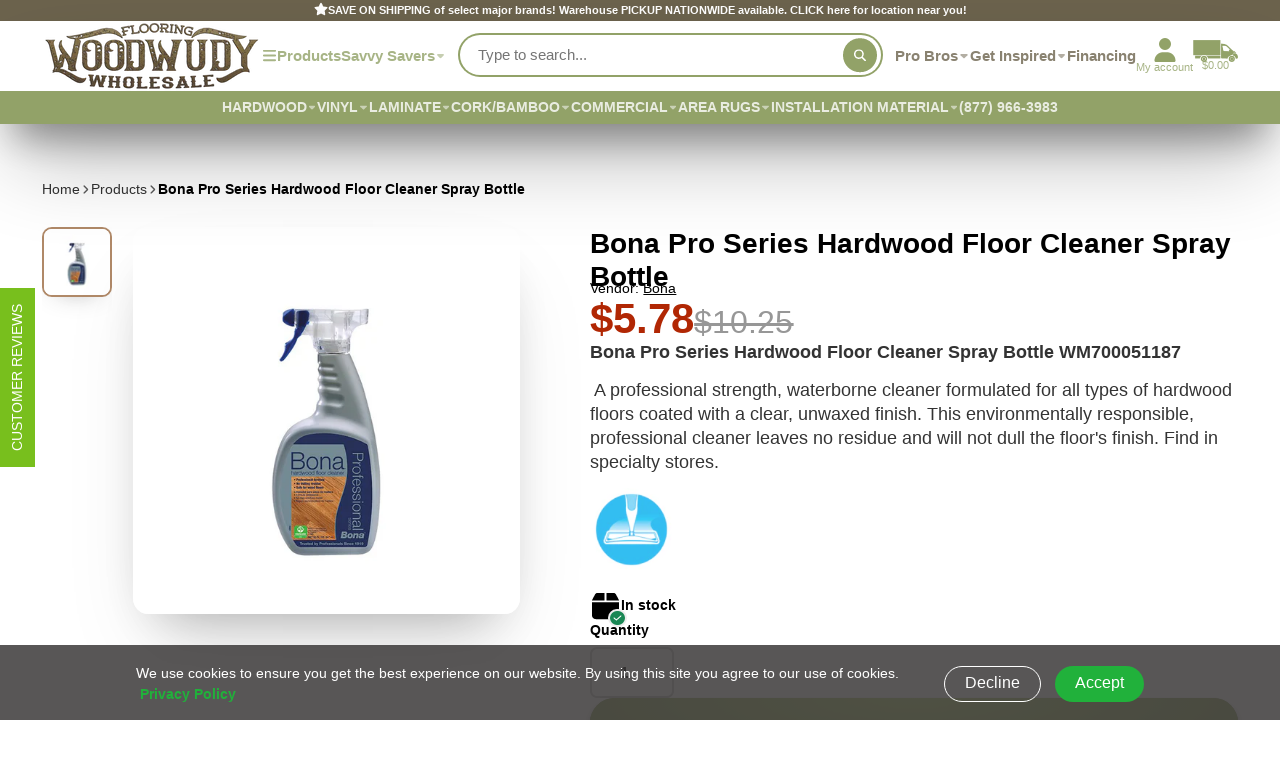

--- FILE ---
content_type: text/html; charset=utf-8
request_url: https://woodwudy.com/products/bona-pro-series-hardwood-floor-cleaner
body_size: 56453
content:
<!doctype html>
<html class="no-js" lang="en">
  <head>
    <meta charset="utf-8">
    <meta http-equiv="X-UA-Compatible" content="IE=edge">
    <meta name="viewport" content="width=device-width,initial-scale=1">
    <meta name="theme-color" content="">
    <link rel="canonical" href="https://woodwudy.com/products/bona-pro-series-hardwood-floor-cleaner">
    <link rel="preconnect" href="https://cdn.shopify.com" crossorigin><link rel="icon" type="image/png" href="//woodwudy.com/cdn/shop/files/favicon_32x32.png?v=1693925756"><title>
      Bona Pro Series Hardwood Floor Cleaner at Woodwudy Wholesale Flooring
</title> 
 	<!-- EGGFLOW SCRIPT START --><script src="/apps/shop-secure/scripts/secure.js?tid=5c9f6249194b5" async></script><!-- EGGFLOW SCRIPT END --> 

    
      <meta name="description" content="Bona Pro Series Hardwood Floor Cleaner Spray Bottle WM700051187. A professional strength, waterborne cleaner formulated for all types of hardwood floors coated with a clear, unwaxed finish. This environmentally responsible, professional cleaner leaves no residue and will not dull the floor&#39;s finish.">
    

    

<meta property="og:site_name" content="Woodwudy Wholesale Flooring">
<meta property="og:url" content="https://woodwudy.com/products/bona-pro-series-hardwood-floor-cleaner">
<meta property="og:title" content="Bona Pro Series Hardwood Floor Cleaner at Woodwudy Wholesale Flooring">
<meta property="og:type" content="product">
<meta property="og:description" content="Bona Pro Series Hardwood Floor Cleaner Spray Bottle WM700051187. A professional strength, waterborne cleaner formulated for all types of hardwood floors coated with a clear, unwaxed finish. This environmentally responsible, professional cleaner leaves no residue and will not dull the floor&#39;s finish."><meta property="og:image" content="http://woodwudy.com/cdn/shop/products/Bona-Pro-Series-Hardwood-Floor-Cleaner.jpg?v=1587254739">
  <meta property="og:image:secure_url" content="https://woodwudy.com/cdn/shop/products/Bona-Pro-Series-Hardwood-Floor-Cleaner.jpg?v=1587254739">
  <meta property="og:image:width" content="1045">
  <meta property="og:image:height" content="1045"><meta property="og:price:amount" content="5.78">
  <meta property="og:price:currency" content="USD"><meta name="twitter:site" content="@woodwudyw"><meta name="twitter:card" content="summary_large_image">
<meta name="twitter:title" content="Bona Pro Series Hardwood Floor Cleaner at Woodwudy Wholesale Flooring">
<meta name="twitter:description" content="Bona Pro Series Hardwood Floor Cleaner Spray Bottle WM700051187. A professional strength, waterborne cleaner formulated for all types of hardwood floors coated with a clear, unwaxed finish. This environmentally responsible, professional cleaner leaves no residue and will not dull the floor&#39;s finish.">


    <script>window.performance && window.performance.mark && window.performance.mark('shopify.content_for_header.start');</script><meta id="shopify-digital-wallet" name="shopify-digital-wallet" content="/16793601/digital_wallets/dialog">
<meta name="shopify-checkout-api-token" content="3a4e11ef0cec192d69272961113f2dab">
<link rel="alternate" type="application/json+oembed" href="https://woodwudy.com/products/bona-pro-series-hardwood-floor-cleaner.oembed">
<script async="async" src="/checkouts/internal/preloads.js?locale=en-US"></script>
<link rel="preconnect" href="https://shop.app" crossorigin="anonymous">
<script async="async" src="https://shop.app/checkouts/internal/preloads.js?locale=en-US&shop_id=16793601" crossorigin="anonymous"></script>
<script id="shopify-features" type="application/json">{"accessToken":"3a4e11ef0cec192d69272961113f2dab","betas":["rich-media-storefront-analytics"],"domain":"woodwudy.com","predictiveSearch":true,"shopId":16793601,"locale":"en"}</script>
<script>var Shopify = Shopify || {};
Shopify.shop = "primesource-wholesale-flooring.myshopify.com";
Shopify.locale = "en";
Shopify.currency = {"active":"USD","rate":"1.0"};
Shopify.country = "US";
Shopify.theme = {"name":"ShowTime-New Store","id":143077376256,"schema_name":"ShowTime","schema_version":"7.13.0","theme_store_id":687,"role":"main"};
Shopify.theme.handle = "null";
Shopify.theme.style = {"id":null,"handle":null};
Shopify.cdnHost = "woodwudy.com/cdn";
Shopify.routes = Shopify.routes || {};
Shopify.routes.root = "/";</script>
<script type="module">!function(o){(o.Shopify=o.Shopify||{}).modules=!0}(window);</script>
<script>!function(o){function n(){var o=[];function n(){o.push(Array.prototype.slice.apply(arguments))}return n.q=o,n}var t=o.Shopify=o.Shopify||{};t.loadFeatures=n(),t.autoloadFeatures=n()}(window);</script>
<script>
  window.ShopifyPay = window.ShopifyPay || {};
  window.ShopifyPay.apiHost = "shop.app\/pay";
  window.ShopifyPay.redirectState = null;
</script>
<script id="shop-js-analytics" type="application/json">{"pageType":"product"}</script>
<script defer="defer" async type="module" src="//woodwudy.com/cdn/shopifycloud/shop-js/modules/v2/client.init-shop-cart-sync_BdyHc3Nr.en.esm.js"></script>
<script defer="defer" async type="module" src="//woodwudy.com/cdn/shopifycloud/shop-js/modules/v2/chunk.common_Daul8nwZ.esm.js"></script>
<script type="module">
  await import("//woodwudy.com/cdn/shopifycloud/shop-js/modules/v2/client.init-shop-cart-sync_BdyHc3Nr.en.esm.js");
await import("//woodwudy.com/cdn/shopifycloud/shop-js/modules/v2/chunk.common_Daul8nwZ.esm.js");

  window.Shopify.SignInWithShop?.initShopCartSync?.({"fedCMEnabled":true,"windoidEnabled":true});

</script>
<script>
  window.Shopify = window.Shopify || {};
  if (!window.Shopify.featureAssets) window.Shopify.featureAssets = {};
  window.Shopify.featureAssets['shop-js'] = {"shop-cart-sync":["modules/v2/client.shop-cart-sync_QYOiDySF.en.esm.js","modules/v2/chunk.common_Daul8nwZ.esm.js"],"init-fed-cm":["modules/v2/client.init-fed-cm_DchLp9rc.en.esm.js","modules/v2/chunk.common_Daul8nwZ.esm.js"],"shop-button":["modules/v2/client.shop-button_OV7bAJc5.en.esm.js","modules/v2/chunk.common_Daul8nwZ.esm.js"],"init-windoid":["modules/v2/client.init-windoid_DwxFKQ8e.en.esm.js","modules/v2/chunk.common_Daul8nwZ.esm.js"],"shop-cash-offers":["modules/v2/client.shop-cash-offers_DWtL6Bq3.en.esm.js","modules/v2/chunk.common_Daul8nwZ.esm.js","modules/v2/chunk.modal_CQq8HTM6.esm.js"],"shop-toast-manager":["modules/v2/client.shop-toast-manager_CX9r1SjA.en.esm.js","modules/v2/chunk.common_Daul8nwZ.esm.js"],"init-shop-email-lookup-coordinator":["modules/v2/client.init-shop-email-lookup-coordinator_UhKnw74l.en.esm.js","modules/v2/chunk.common_Daul8nwZ.esm.js"],"pay-button":["modules/v2/client.pay-button_DzxNnLDY.en.esm.js","modules/v2/chunk.common_Daul8nwZ.esm.js"],"avatar":["modules/v2/client.avatar_BTnouDA3.en.esm.js"],"init-shop-cart-sync":["modules/v2/client.init-shop-cart-sync_BdyHc3Nr.en.esm.js","modules/v2/chunk.common_Daul8nwZ.esm.js"],"shop-login-button":["modules/v2/client.shop-login-button_D8B466_1.en.esm.js","modules/v2/chunk.common_Daul8nwZ.esm.js","modules/v2/chunk.modal_CQq8HTM6.esm.js"],"init-customer-accounts-sign-up":["modules/v2/client.init-customer-accounts-sign-up_C8fpPm4i.en.esm.js","modules/v2/client.shop-login-button_D8B466_1.en.esm.js","modules/v2/chunk.common_Daul8nwZ.esm.js","modules/v2/chunk.modal_CQq8HTM6.esm.js"],"init-shop-for-new-customer-accounts":["modules/v2/client.init-shop-for-new-customer-accounts_CVTO0Ztu.en.esm.js","modules/v2/client.shop-login-button_D8B466_1.en.esm.js","modules/v2/chunk.common_Daul8nwZ.esm.js","modules/v2/chunk.modal_CQq8HTM6.esm.js"],"init-customer-accounts":["modules/v2/client.init-customer-accounts_dRgKMfrE.en.esm.js","modules/v2/client.shop-login-button_D8B466_1.en.esm.js","modules/v2/chunk.common_Daul8nwZ.esm.js","modules/v2/chunk.modal_CQq8HTM6.esm.js"],"shop-follow-button":["modules/v2/client.shop-follow-button_CkZpjEct.en.esm.js","modules/v2/chunk.common_Daul8nwZ.esm.js","modules/v2/chunk.modal_CQq8HTM6.esm.js"],"lead-capture":["modules/v2/client.lead-capture_BntHBhfp.en.esm.js","modules/v2/chunk.common_Daul8nwZ.esm.js","modules/v2/chunk.modal_CQq8HTM6.esm.js"],"checkout-modal":["modules/v2/client.checkout-modal_CfxcYbTm.en.esm.js","modules/v2/chunk.common_Daul8nwZ.esm.js","modules/v2/chunk.modal_CQq8HTM6.esm.js"],"shop-login":["modules/v2/client.shop-login_Da4GZ2H6.en.esm.js","modules/v2/chunk.common_Daul8nwZ.esm.js","modules/v2/chunk.modal_CQq8HTM6.esm.js"],"payment-terms":["modules/v2/client.payment-terms_MV4M3zvL.en.esm.js","modules/v2/chunk.common_Daul8nwZ.esm.js","modules/v2/chunk.modal_CQq8HTM6.esm.js"]};
</script>
<script>(function() {
  var isLoaded = false;
  function asyncLoad() {
    if (isLoaded) return;
    isLoaded = true;
    var urls = ["\/\/code.tidio.co\/fzzso9qnz3vptkl490cqt4ls72og63io.js?shop=primesource-wholesale-flooring.myshopify.com","\/\/cdn.ywxi.net\/js\/partner-shopify.js?shop=primesource-wholesale-flooring.myshopify.com","https:\/\/cdn.eggflow.com\/v1\/en_US\/restriction.js?init=5c9f6249194b5\u0026app=block_country\u0026shop=primesource-wholesale-flooring.myshopify.com","\/\/code.tidio.co\/fzzso9qnz3vptkl490cqt4ls72og63io.js?shop=primesource-wholesale-flooring.myshopify.com","https:\/\/cdn.shopify.com\/s\/files\/1\/1679\/3601\/t\/24\/assets\/globorequestforquote_init.min.js?shop=primesource-wholesale-flooring.myshopify.com","\/\/searchserverapi.com\/widgets\/shopify\/init.js?a=8X9x2U8q1c\u0026shop=primesource-wholesale-flooring.myshopify.com","\/\/cdn.trustedsite.com\/js\/partner-shopify.js?shop=primesource-wholesale-flooring.myshopify.com"];
    for (var i = 0; i < urls.length; i++) {
      var s = document.createElement('script');
      s.type = 'text/javascript';
      s.async = true;
      s.src = urls[i];
      var x = document.getElementsByTagName('script')[0];
      x.parentNode.insertBefore(s, x);
    }
  };
  if(window.attachEvent) {
    window.attachEvent('onload', asyncLoad);
  } else {
    window.addEventListener('load', asyncLoad, false);
  }
})();</script>
<script id="__st">var __st={"a":16793601,"offset":-18000,"reqid":"641ded9d-eba1-443e-80cf-ded784346d3e-1769010310","pageurl":"woodwudy.com\/products\/bona-pro-series-hardwood-floor-cleaner","u":"c7a2b9318f24","p":"product","rtyp":"product","rid":540274425866};</script>
<script>window.ShopifyPaypalV4VisibilityTracking = true;</script>
<script id="captcha-bootstrap">!function(){'use strict';const t='contact',e='account',n='new_comment',o=[[t,t],['blogs',n],['comments',n],[t,'customer']],c=[[e,'customer_login'],[e,'guest_login'],[e,'recover_customer_password'],[e,'create_customer']],r=t=>t.map((([t,e])=>`form[action*='/${t}']:not([data-nocaptcha='true']) input[name='form_type'][value='${e}']`)).join(','),a=t=>()=>t?[...document.querySelectorAll(t)].map((t=>t.form)):[];function s(){const t=[...o],e=r(t);return a(e)}const i='password',u='form_key',d=['recaptcha-v3-token','g-recaptcha-response','h-captcha-response',i],f=()=>{try{return window.sessionStorage}catch{return}},m='__shopify_v',_=t=>t.elements[u];function p(t,e,n=!1){try{const o=window.sessionStorage,c=JSON.parse(o.getItem(e)),{data:r}=function(t){const{data:e,action:n}=t;return t[m]||n?{data:e,action:n}:{data:t,action:n}}(c);for(const[e,n]of Object.entries(r))t.elements[e]&&(t.elements[e].value=n);n&&o.removeItem(e)}catch(o){console.error('form repopulation failed',{error:o})}}const l='form_type',E='cptcha';function T(t){t.dataset[E]=!0}const w=window,h=w.document,L='Shopify',v='ce_forms',y='captcha';let A=!1;((t,e)=>{const n=(g='f06e6c50-85a8-45c8-87d0-21a2b65856fe',I='https://cdn.shopify.com/shopifycloud/storefront-forms-hcaptcha/ce_storefront_forms_captcha_hcaptcha.v1.5.2.iife.js',D={infoText:'Protected by hCaptcha',privacyText:'Privacy',termsText:'Terms'},(t,e,n)=>{const o=w[L][v],c=o.bindForm;if(c)return c(t,g,e,D).then(n);var r;o.q.push([[t,g,e,D],n]),r=I,A||(h.body.append(Object.assign(h.createElement('script'),{id:'captcha-provider',async:!0,src:r})),A=!0)});var g,I,D;w[L]=w[L]||{},w[L][v]=w[L][v]||{},w[L][v].q=[],w[L][y]=w[L][y]||{},w[L][y].protect=function(t,e){n(t,void 0,e),T(t)},Object.freeze(w[L][y]),function(t,e,n,w,h,L){const[v,y,A,g]=function(t,e,n){const i=e?o:[],u=t?c:[],d=[...i,...u],f=r(d),m=r(i),_=r(d.filter((([t,e])=>n.includes(e))));return[a(f),a(m),a(_),s()]}(w,h,L),I=t=>{const e=t.target;return e instanceof HTMLFormElement?e:e&&e.form},D=t=>v().includes(t);t.addEventListener('submit',(t=>{const e=I(t);if(!e)return;const n=D(e)&&!e.dataset.hcaptchaBound&&!e.dataset.recaptchaBound,o=_(e),c=g().includes(e)&&(!o||!o.value);(n||c)&&t.preventDefault(),c&&!n&&(function(t){try{if(!f())return;!function(t){const e=f();if(!e)return;const n=_(t);if(!n)return;const o=n.value;o&&e.removeItem(o)}(t);const e=Array.from(Array(32),(()=>Math.random().toString(36)[2])).join('');!function(t,e){_(t)||t.append(Object.assign(document.createElement('input'),{type:'hidden',name:u})),t.elements[u].value=e}(t,e),function(t,e){const n=f();if(!n)return;const o=[...t.querySelectorAll(`input[type='${i}']`)].map((({name:t})=>t)),c=[...d,...o],r={};for(const[a,s]of new FormData(t).entries())c.includes(a)||(r[a]=s);n.setItem(e,JSON.stringify({[m]:1,action:t.action,data:r}))}(t,e)}catch(e){console.error('failed to persist form',e)}}(e),e.submit())}));const S=(t,e)=>{t&&!t.dataset[E]&&(n(t,e.some((e=>e===t))),T(t))};for(const o of['focusin','change'])t.addEventListener(o,(t=>{const e=I(t);D(e)&&S(e,y())}));const B=e.get('form_key'),M=e.get(l),P=B&&M;t.addEventListener('DOMContentLoaded',(()=>{const t=y();if(P)for(const e of t)e.elements[l].value===M&&p(e,B);[...new Set([...A(),...v().filter((t=>'true'===t.dataset.shopifyCaptcha))])].forEach((e=>S(e,t)))}))}(h,new URLSearchParams(w.location.search),n,t,e,['guest_login'])})(!0,!0)}();</script>
<script integrity="sha256-4kQ18oKyAcykRKYeNunJcIwy7WH5gtpwJnB7kiuLZ1E=" data-source-attribution="shopify.loadfeatures" defer="defer" src="//woodwudy.com/cdn/shopifycloud/storefront/assets/storefront/load_feature-a0a9edcb.js" crossorigin="anonymous"></script>
<script crossorigin="anonymous" defer="defer" src="//woodwudy.com/cdn/shopifycloud/storefront/assets/shopify_pay/storefront-65b4c6d7.js?v=20250812"></script>
<script data-source-attribution="shopify.dynamic_checkout.dynamic.init">var Shopify=Shopify||{};Shopify.PaymentButton=Shopify.PaymentButton||{isStorefrontPortableWallets:!0,init:function(){window.Shopify.PaymentButton.init=function(){};var t=document.createElement("script");t.src="https://woodwudy.com/cdn/shopifycloud/portable-wallets/latest/portable-wallets.en.js",t.type="module",document.head.appendChild(t)}};
</script>
<script data-source-attribution="shopify.dynamic_checkout.buyer_consent">
  function portableWalletsHideBuyerConsent(e){var t=document.getElementById("shopify-buyer-consent"),n=document.getElementById("shopify-subscription-policy-button");t&&n&&(t.classList.add("hidden"),t.setAttribute("aria-hidden","true"),n.removeEventListener("click",e))}function portableWalletsShowBuyerConsent(e){var t=document.getElementById("shopify-buyer-consent"),n=document.getElementById("shopify-subscription-policy-button");t&&n&&(t.classList.remove("hidden"),t.removeAttribute("aria-hidden"),n.addEventListener("click",e))}window.Shopify?.PaymentButton&&(window.Shopify.PaymentButton.hideBuyerConsent=portableWalletsHideBuyerConsent,window.Shopify.PaymentButton.showBuyerConsent=portableWalletsShowBuyerConsent);
</script>
<script data-source-attribution="shopify.dynamic_checkout.cart.bootstrap">document.addEventListener("DOMContentLoaded",(function(){function t(){return document.querySelector("shopify-accelerated-checkout-cart, shopify-accelerated-checkout")}if(t())Shopify.PaymentButton.init();else{new MutationObserver((function(e,n){t()&&(Shopify.PaymentButton.init(),n.disconnect())})).observe(document.body,{childList:!0,subtree:!0})}}));
</script>
<link id="shopify-accelerated-checkout-styles" rel="stylesheet" media="screen" href="https://woodwudy.com/cdn/shopifycloud/portable-wallets/latest/accelerated-checkout-backwards-compat.css" crossorigin="anonymous">
<style id="shopify-accelerated-checkout-cart">
        #shopify-buyer-consent {
  margin-top: 1em;
  display: inline-block;
  width: 100%;
}

#shopify-buyer-consent.hidden {
  display: none;
}

#shopify-subscription-policy-button {
  background: none;
  border: none;
  padding: 0;
  text-decoration: underline;
  font-size: inherit;
  cursor: pointer;
}

#shopify-subscription-policy-button::before {
  box-shadow: none;
}

      </style>

<script>window.performance && window.performance.mark && window.performance.mark('shopify.content_for_header.end');</script>

    

<style data-shopify>
    
    
    
    
    

    :root {
    --font-body-family: Helvetica, Arial, sans-serif;
    --font-body-style: normal;
    --font-body-weight: 400;
    --font-body-weight-bold: 700;

    --font-heading-family: Helvetica, Arial, sans-serif;
    --font-heading-style: normal;
    --font-heading-weight: 700;

    --font-scale: 1.0;

    
    --color-g-text: #000000;--color-g-text-alpha-80: rgba(0, 0, 0, 0.8);
    --color-g-text-alpha-70: rgba(0, 0, 0, 0.7);
    --color-g-text-alpha-50: rgba(0, 0, 0, 0.5);
    --color-g-text-alpha-60: rgba(0, 0, 0, 0.6);
    --color-g-text-alpha-40: rgba(0, 0, 0, 0.4);
    --color-g-text-alpha-30: rgba(0, 0, 0, 0.3);
    --color-g-text-alpha-20: rgba(0, 0, 0, 0.2);
    --color-g-text-alpha-10: rgba(0, 0, 0, 0.1);

    --color-g-bg: #FFFFFF;
    --color-g-bg-d5: #f2f2f2;
    --color-g-bg-d15: #e6e6e6;
    --color-g-bg-alpha-0: rgba(255, 255, 255, 0);
    --color-g-bg-alpha-70: rgba(255, 255, 255, 0.7);
    --color-g-bg-border: #cccccc;
    --color-g-fg: #FFFFFF;
    --color-g-fg-alpha-70: rgba(255, 255, 255, 0.7);
    --color-g-fg-alpha-50: rgba(255, 255, 255, 0.5);
    --color-g-fg-d10: #e6e6e6;
    --color-g-fg-d20: #cccccc;
    --color-g-accent: #b08968;
    --color-g-sale: #ff0000;
    --color-g-warning: #fd7e14;
    --color-g-success: #198754;
    --color-g-danger: #dc3545;
    --color-g-star-rating: #fde300;

    --color-g-button-text: #000000;
    --color-g-button-bg: #e6ccb2;
    --color-g-button-bg-hover: #e0bf9f;
    --color-g-button-shadow-l1: rgba(193, 128, 63, 0.3);
    --color-g-button-shadow-l2: rgba(193, 128, 63, 0.15);
    --color-g-button-shadow-l3: #d09e6d;
    --color-g-button-bg-gradient: #fdf2e8;

    --color-g-button-bg-add: #92a268;
    --color-g-button-bg-hover-add: #85955c;
    --color-g-button-shadow-l1-add: rgba(63, 70, 43, 0.3);
    --color-g-button-shadow-l2-add: rgba(63, 70, 43, 0.15);
    --color-g-button-shadow-l3-add: #606c42;
    --color-g-button-bg-gradient-add: #bfd97e;
      

    --color-g-button-buy-it-now-text: #000;
    --color-g-button-buy-it-now-bg: #b08968;
    --color-g-button-buy-it-now-bg-hover: #a77c57;

    --color-g-product-badge-sale: #ff0000;
    --color-g-product-badge-sold-out: #6c7e86;

    --border-radius-base: 1.125rem;
    --border-radius-inner: 0.7rem;
    --border-radius-sm: 0.25rem;
    --transition-base: 0.3s;

    --box-shadow-large: rgb(50 50 93 / 25%) 0px 50px 100px -20px, rgb(0 0 0 / 30%) 0px 30px 60px -30px;

    --container-width: 1600px;
    --container-spacer: min(3rem, 5vw);
    /* --glob-gutter: clamp(3vw, 1.4rem, 30px); */
    --glob-gutter: min(3vw, 1.4rem);
    }
</style>
<script>
      document.documentElement.className = document.documentElement.className.replace('no-js', 'js');
      if (Shopify.designMode) {
        document.documentElement.classList.add('shopify-design-mode');
      }
      function lazyImageOnLoad(img) {
        img.setAttribute('loaded', '');
      }
    </script>

  
  <link href="//woodwudy.com/cdn/shop/t/39/assets/core.css?v=47863186943766952911723657772" rel="stylesheet" type="text/css" media="all" />

  
<!-- Start of Judge.me Core -->
<link rel="dns-prefetch" href="https://cdn.judge.me/">
<script data-cfasync='false' class='jdgm-settings-script'>window.jdgmSettings={"pagination":5,"disable_web_reviews":false,"badge_no_review_text":"No reviews","badge_n_reviews_text":"{{ n }} review/reviews","badge_star_color":"#f4c41e","hide_badge_preview_if_no_reviews":true,"badge_hide_text":false,"enforce_center_preview_badge":false,"widget_title":"CUSTOMER REVIEWS","widget_open_form_text":"Write a review","widget_close_form_text":"Cancel review","widget_refresh_page_text":"Refresh page","widget_summary_text":"Based on {{ number_of_reviews }} review/reviews","widget_no_review_text":"Be the first to write a review","widget_name_field_text":"Display name","widget_verified_name_field_text":"Verified Name (public)","widget_name_placeholder_text":"Display name","widget_required_field_error_text":"This field is required.","widget_email_field_text":"Email address","widget_verified_email_field_text":"Verified Email (private, can not be edited)","widget_email_placeholder_text":"Your email address","widget_email_field_error_text":"Please enter a valid email address.","widget_rating_field_text":"Rating","widget_review_title_field_text":"Review Title","widget_review_title_placeholder_text":"Give your review a title","widget_review_body_field_text":"Review content","widget_review_body_placeholder_text":"Start writing here...","widget_pictures_field_text":"Picture/Video (optional)","widget_submit_review_text":"Submit Review","widget_submit_verified_review_text":"Submit Verified Review","widget_submit_success_msg_with_auto_publish":"Thank you! Please refresh the page in a few moments to see your review. You can remove or edit your review by logging into \u003ca href='https://judge.me/login' target='_blank' rel='nofollow noopener'\u003eJudge.me\u003c/a\u003e","widget_submit_success_msg_no_auto_publish":"Thank you! Your review will be published as soon as it is approved by the shop admin. You can remove or edit your review by logging into \u003ca href='https://judge.me/login' target='_blank' rel='nofollow noopener'\u003eJudge.me\u003c/a\u003e","widget_show_default_reviews_out_of_total_text":"Showing {{ n_reviews_shown }} out of {{ n_reviews }} reviews.","widget_show_all_link_text":"Show all","widget_show_less_link_text":"Show less","widget_author_said_text":"{{ reviewer_name }} said:","widget_days_text":"{{ n }} days ago","widget_weeks_text":"{{ n }} week/weeks ago","widget_months_text":"{{ n }} month/months ago","widget_years_text":"{{ n }} year/years ago","widget_yesterday_text":"Yesterday","widget_today_text":"Today","widget_replied_text":"\u003e\u003e {{ shop_name }} replied:","widget_read_more_text":"Read more","widget_reviewer_name_as_initial":"","widget_rating_filter_color":"","widget_rating_filter_see_all_text":"See all reviews","widget_sorting_most_recent_text":"Most Recent","widget_sorting_highest_rating_text":"Highest Rating","widget_sorting_lowest_rating_text":"Lowest Rating","widget_sorting_with_pictures_text":"Only Pictures","widget_sorting_most_helpful_text":"Most Helpful","widget_open_question_form_text":"Ask a question","widget_reviews_subtab_text":"Reviews","widget_questions_subtab_text":"Questions","widget_question_label_text":"Question","widget_answer_label_text":"Answer","widget_question_placeholder_text":"Write your question here","widget_submit_question_text":"Submit Question","widget_question_submit_success_text":"Thank you for your question! We will notify you once it gets answered.","widget_star_color":"#f4c41e","verified_badge_text":"Verified","verified_badge_bg_color":"","verified_badge_text_color":"","verified_badge_placement":"left-of-reviewer-name","widget_review_max_height":"","widget_hide_border":false,"widget_social_share":true,"widget_thumb":true,"widget_review_location_show":false,"widget_location_format":"country_only","all_reviews_include_out_of_store_products":true,"all_reviews_out_of_store_text":"(out of store)","all_reviews_pagination":100,"all_reviews_product_name_prefix_text":"about","enable_review_pictures":true,"enable_question_anwser":true,"widget_theme":"","review_date_format":"mm/dd/yyyy","default_sort_method":"most-recent","widget_product_reviews_subtab_text":"Product Reviews","widget_shop_reviews_subtab_text":"Shop Reviews","widget_other_products_reviews_text":"Reviews for other products","widget_store_reviews_subtab_text":"Store reviews","widget_no_store_reviews_text":"This store hasn't received any reviews yet","widget_web_restriction_product_reviews_text":"This product hasn't received any reviews yet","widget_no_items_text":"No items found","widget_show_more_text":"Show more","widget_write_a_store_review_text":"Write a Store Review","widget_other_languages_heading":"Reviews in Other Languages","widget_translate_review_text":"Translate review to {{ language }}","widget_translating_review_text":"Translating...","widget_show_original_translation_text":"Show original ({{ language }})","widget_translate_review_failed_text":"Review couldn't be translated.","widget_translate_review_retry_text":"Retry","widget_translate_review_try_again_later_text":"Try again later","show_product_url_for_grouped_product":false,"widget_sorting_pictures_first_text":"Pictures First","show_pictures_on_all_rev_page_mobile":false,"show_pictures_on_all_rev_page_desktop":false,"floating_tab_hide_mobile_install_preference":false,"floating_tab_button_name":"CUSTOMER REVIEWS","floating_tab_title":"Let customers speak for us","floating_tab_button_color":"#ffffff","floating_tab_button_background_color":"#78bf1d","floating_tab_url":"","floating_tab_url_enabled":true,"floating_tab_tab_style":"text","all_reviews_text_badge_text":"Customers rate us {{ shop.metafields.judgeme.all_reviews_rating | round: 1 }}/5 based on {{ shop.metafields.judgeme.all_reviews_count }} reviews.","all_reviews_text_badge_text_branded_style":"{{ shop.metafields.judgeme.all_reviews_rating | round: 1 }} out of 5 stars based on {{ shop.metafields.judgeme.all_reviews_count }} reviews","is_all_reviews_text_badge_a_link":true,"show_stars_for_all_reviews_text_badge":true,"all_reviews_text_badge_url":"","all_reviews_text_style":"text","all_reviews_text_color_style":"judgeme_brand_color","all_reviews_text_color":"#108474","all_reviews_text_show_jm_brand":true,"featured_carousel_show_header":true,"featured_carousel_title":"Let customers speak for us","testimonials_carousel_title":"Customers are saying","videos_carousel_title":"Real customer stories","cards_carousel_title":"Customers are saying","featured_carousel_count_text":"from {{ n }} reviews","featured_carousel_add_link_to_all_reviews_page":false,"featured_carousel_url":"","featured_carousel_show_images":true,"featured_carousel_autoslide_interval":5,"featured_carousel_arrows_on_the_sides":false,"featured_carousel_height":250,"featured_carousel_width":80,"featured_carousel_image_size":0,"featured_carousel_image_height":250,"featured_carousel_arrow_color":"#eeeeee","verified_count_badge_style":"vintage","verified_count_badge_orientation":"horizontal","verified_count_badge_color_style":"judgeme_brand_color","verified_count_badge_color":"#108474","is_verified_count_badge_a_link":false,"verified_count_badge_url":"","verified_count_badge_show_jm_brand":true,"widget_rating_preset_default":5,"widget_first_sub_tab":"product-reviews","widget_show_histogram":true,"widget_histogram_use_custom_color":false,"widget_pagination_use_custom_color":false,"widget_star_use_custom_color":true,"widget_verified_badge_use_custom_color":false,"widget_write_review_use_custom_color":false,"picture_reminder_submit_button":"Upload Pictures","enable_review_videos":false,"mute_video_by_default":false,"widget_sorting_videos_first_text":"Videos First","widget_review_pending_text":"Pending","featured_carousel_items_for_large_screen":3,"social_share_options_order":"Facebook,Twitter","remove_microdata_snippet":true,"disable_json_ld":false,"enable_json_ld_products":false,"preview_badge_show_question_text":false,"preview_badge_no_question_text":"No questions","preview_badge_n_question_text":"{{ number_of_questions }} question/questions","qa_badge_show_icon":false,"qa_badge_position":"same-row","remove_judgeme_branding":true,"widget_add_search_bar":false,"widget_search_bar_placeholder":"Search","widget_sorting_verified_only_text":"Verified only","featured_carousel_theme":"default","featured_carousel_show_rating":true,"featured_carousel_show_title":true,"featured_carousel_show_body":true,"featured_carousel_show_date":false,"featured_carousel_show_reviewer":true,"featured_carousel_show_product":false,"featured_carousel_header_background_color":"#108474","featured_carousel_header_text_color":"#ffffff","featured_carousel_name_product_separator":"reviewed","featured_carousel_full_star_background":"#108474","featured_carousel_empty_star_background":"#dadada","featured_carousel_vertical_theme_background":"#f9fafb","featured_carousel_verified_badge_enable":false,"featured_carousel_verified_badge_color":"#108474","featured_carousel_border_style":"round","featured_carousel_review_line_length_limit":3,"featured_carousel_more_reviews_button_text":"Read more reviews","featured_carousel_view_product_button_text":"View product","all_reviews_page_load_reviews_on":"scroll","all_reviews_page_load_more_text":"Load More Reviews","disable_fb_tab_reviews":false,"enable_ajax_cdn_cache":false,"widget_public_name_text":"displayed publicly like","default_reviewer_name":"John Smith","default_reviewer_name_has_non_latin":true,"widget_reviewer_anonymous":"Anonymous","medals_widget_title":"Judge.me Review Medals","medals_widget_background_color":"#f9fafb","medals_widget_position":"footer_all_pages","medals_widget_border_color":"#f9fafb","medals_widget_verified_text_position":"left","medals_widget_use_monochromatic_version":false,"medals_widget_elements_color":"#108474","show_reviewer_avatar":true,"widget_invalid_yt_video_url_error_text":"Not a YouTube video URL","widget_max_length_field_error_text":"Please enter no more than {0} characters.","widget_show_country_flag":false,"widget_show_collected_via_shop_app":true,"widget_verified_by_shop_badge_style":"light","widget_verified_by_shop_text":"Verified by Shop","widget_show_photo_gallery":false,"widget_load_with_code_splitting":true,"widget_ugc_install_preference":false,"widget_ugc_title":"Made by us, Shared by you","widget_ugc_subtitle":"Tag us to see your picture featured in our page","widget_ugc_arrows_color":"#ffffff","widget_ugc_primary_button_text":"Buy Now","widget_ugc_primary_button_background_color":"#108474","widget_ugc_primary_button_text_color":"#ffffff","widget_ugc_primary_button_border_width":"0","widget_ugc_primary_button_border_style":"none","widget_ugc_primary_button_border_color":"#108474","widget_ugc_primary_button_border_radius":"25","widget_ugc_secondary_button_text":"Load More","widget_ugc_secondary_button_background_color":"#ffffff","widget_ugc_secondary_button_text_color":"#108474","widget_ugc_secondary_button_border_width":"2","widget_ugc_secondary_button_border_style":"solid","widget_ugc_secondary_button_border_color":"#108474","widget_ugc_secondary_button_border_radius":"25","widget_ugc_reviews_button_text":"View Reviews","widget_ugc_reviews_button_background_color":"#ffffff","widget_ugc_reviews_button_text_color":"#108474","widget_ugc_reviews_button_border_width":"2","widget_ugc_reviews_button_border_style":"solid","widget_ugc_reviews_button_border_color":"#108474","widget_ugc_reviews_button_border_radius":"25","widget_ugc_reviews_button_link_to":"judgeme-reviews-page","widget_ugc_show_post_date":true,"widget_ugc_max_width":"800","widget_rating_metafield_value_type":true,"widget_primary_color":"#108474","widget_enable_secondary_color":false,"widget_secondary_color":"#edf5f5","widget_summary_average_rating_text":"{{ average_rating }} out of 5","widget_media_grid_title":"Customer photos \u0026 videos","widget_media_grid_see_more_text":"See more","widget_round_style":false,"widget_show_product_medals":true,"widget_verified_by_judgeme_text":"Verified by Judge.me","widget_show_store_medals":true,"widget_verified_by_judgeme_text_in_store_medals":"Verified by Judge.me","widget_media_field_exceed_quantity_message":"Sorry, we can only accept {{ max_media }} for one review.","widget_media_field_exceed_limit_message":"{{ file_name }} is too large, please select a {{ media_type }} less than {{ size_limit }}MB.","widget_review_submitted_text":"Review Submitted!","widget_question_submitted_text":"Question Submitted!","widget_close_form_text_question":"Cancel","widget_write_your_answer_here_text":"Write your answer here","widget_enabled_branded_link":true,"widget_show_collected_by_judgeme":true,"widget_reviewer_name_color":"","widget_write_review_text_color":"","widget_write_review_bg_color":"","widget_collected_by_judgeme_text":"collected by Judge.me","widget_pagination_type":"standard","widget_load_more_text":"Load More","widget_load_more_color":"#108474","widget_full_review_text":"Full Review","widget_read_more_reviews_text":"Read More Reviews","widget_read_questions_text":"Read Questions","widget_questions_and_answers_text":"Questions \u0026 Answers","widget_verified_by_text":"Verified by","widget_verified_text":"Verified","widget_number_of_reviews_text":"{{ number_of_reviews }} reviews","widget_back_button_text":"Back","widget_next_button_text":"Next","widget_custom_forms_filter_button":"Filters","custom_forms_style":"vertical","widget_show_review_information":false,"how_reviews_are_collected":"How reviews are collected?","widget_show_review_keywords":false,"widget_gdpr_statement":"How we use your data: We'll only contact you about the review you left, and only if necessary. By submitting your review, you agree to Judge.me's \u003ca href='https://judge.me/terms' target='_blank' rel='nofollow noopener'\u003eterms\u003c/a\u003e, \u003ca href='https://judge.me/privacy' target='_blank' rel='nofollow noopener'\u003eprivacy\u003c/a\u003e and \u003ca href='https://judge.me/content-policy' target='_blank' rel='nofollow noopener'\u003econtent\u003c/a\u003e policies.","widget_multilingual_sorting_enabled":false,"widget_translate_review_content_enabled":false,"widget_translate_review_content_method":"manual","popup_widget_review_selection":"automatically_with_pictures","popup_widget_round_border_style":true,"popup_widget_show_title":true,"popup_widget_show_body":true,"popup_widget_show_reviewer":false,"popup_widget_show_product":true,"popup_widget_show_pictures":true,"popup_widget_use_review_picture":true,"popup_widget_show_on_home_page":true,"popup_widget_show_on_product_page":true,"popup_widget_show_on_collection_page":true,"popup_widget_show_on_cart_page":true,"popup_widget_position":"bottom_left","popup_widget_first_review_delay":5,"popup_widget_duration":5,"popup_widget_interval":5,"popup_widget_review_count":5,"popup_widget_hide_on_mobile":true,"review_snippet_widget_round_border_style":true,"review_snippet_widget_card_color":"#FFFFFF","review_snippet_widget_slider_arrows_background_color":"#FFFFFF","review_snippet_widget_slider_arrows_color":"#000000","review_snippet_widget_star_color":"#108474","show_product_variant":false,"all_reviews_product_variant_label_text":"Variant: ","widget_show_verified_branding":false,"widget_ai_summary_title":"Customers say","widget_ai_summary_disclaimer":"AI-powered review summary based on recent customer reviews","widget_show_ai_summary":false,"widget_show_ai_summary_bg":false,"widget_show_review_title_input":true,"redirect_reviewers_invited_via_email":"review_widget","request_store_review_after_product_review":false,"request_review_other_products_in_order":false,"review_form_color_scheme":"default","review_form_corner_style":"square","review_form_star_color":{},"review_form_text_color":"#333333","review_form_background_color":"#ffffff","review_form_field_background_color":"#fafafa","review_form_button_color":{},"review_form_button_text_color":"#ffffff","review_form_modal_overlay_color":"#000000","review_content_screen_title_text":"How would you rate this product?","review_content_introduction_text":"We would love it if you would share a bit about your experience.","store_review_form_title_text":"How would you rate this store?","store_review_form_introduction_text":"We would love it if you would share a bit about your experience.","show_review_guidance_text":true,"one_star_review_guidance_text":"Poor","five_star_review_guidance_text":"Great","customer_information_screen_title_text":"About you","customer_information_introduction_text":"Please tell us more about you.","custom_questions_screen_title_text":"Your experience in more detail","custom_questions_introduction_text":"Here are a few questions to help us understand more about your experience.","review_submitted_screen_title_text":"Thanks for your review!","review_submitted_screen_thank_you_text":"We are processing it and it will appear on the store soon.","review_submitted_screen_email_verification_text":"Please confirm your email by clicking the link we just sent you. This helps us keep reviews authentic.","review_submitted_request_store_review_text":"Would you like to share your experience of shopping with us?","review_submitted_review_other_products_text":"Would you like to review these products?","store_review_screen_title_text":"Would you like to share your experience of shopping with us?","store_review_introduction_text":"We value your feedback and use it to improve. Please share any thoughts or suggestions you have.","reviewer_media_screen_title_picture_text":"Share a picture","reviewer_media_introduction_picture_text":"Upload a photo to support your review.","reviewer_media_screen_title_video_text":"Share a video","reviewer_media_introduction_video_text":"Upload a video to support your review.","reviewer_media_screen_title_picture_or_video_text":"Share a picture or video","reviewer_media_introduction_picture_or_video_text":"Upload a photo or video to support your review.","reviewer_media_youtube_url_text":"Paste your Youtube URL here","advanced_settings_next_step_button_text":"Next","advanced_settings_close_review_button_text":"Close","modal_write_review_flow":false,"write_review_flow_required_text":"Required","write_review_flow_privacy_message_text":"We respect your privacy.","write_review_flow_anonymous_text":"Post review as anonymous","write_review_flow_visibility_text":"This won't be visible to other customers.","write_review_flow_multiple_selection_help_text":"Select as many as you like","write_review_flow_single_selection_help_text":"Select one option","write_review_flow_required_field_error_text":"This field is required","write_review_flow_invalid_email_error_text":"Please enter a valid email address","write_review_flow_max_length_error_text":"Max. {{ max_length }} characters.","write_review_flow_media_upload_text":"\u003cb\u003eClick to upload\u003c/b\u003e or drag and drop","write_review_flow_gdpr_statement":"We'll only contact you about your review if necessary. By submitting your review, you agree to our \u003ca href='https://judge.me/terms' target='_blank' rel='nofollow noopener'\u003eterms and conditions\u003c/a\u003e and \u003ca href='https://judge.me/privacy' target='_blank' rel='nofollow noopener'\u003eprivacy policy\u003c/a\u003e.","rating_only_reviews_enabled":false,"show_negative_reviews_help_screen":false,"new_review_flow_help_screen_rating_threshold":3,"negative_review_resolution_screen_title_text":"Tell us more","negative_review_resolution_text":"Your experience matters to us. If there were issues with your purchase, we're here to help. Feel free to reach out to us, we'd love the opportunity to make things right.","negative_review_resolution_button_text":"Contact us","negative_review_resolution_proceed_with_review_text":"Leave a review","negative_review_resolution_subject":"Issue with purchase from {{ shop_name }}.{{ order_name }}","preview_badge_collection_page_install_status":false,"widget_review_custom_css":"","preview_badge_custom_css":"","preview_badge_stars_count":"5-stars","featured_carousel_custom_css":"","floating_tab_custom_css":"","all_reviews_widget_custom_css":"","medals_widget_custom_css":"","verified_badge_custom_css":"","all_reviews_text_custom_css":"","transparency_badges_collected_via_store_invite":false,"transparency_badges_from_another_provider":false,"transparency_badges_collected_from_store_visitor":false,"transparency_badges_collected_by_verified_review_provider":false,"transparency_badges_earned_reward":false,"transparency_badges_collected_via_store_invite_text":"Review collected via store invitation","transparency_badges_from_another_provider_text":"Review collected from another provider","transparency_badges_collected_from_store_visitor_text":"Review collected from a store visitor","transparency_badges_written_in_google_text":"Review written in Google","transparency_badges_written_in_etsy_text":"Review written in Etsy","transparency_badges_written_in_shop_app_text":"Review written in Shop App","transparency_badges_earned_reward_text":"Review earned a reward for future purchase","product_review_widget_per_page":10,"widget_store_review_label_text":"Review about the store","checkout_comment_extension_title_on_product_page":"Customer Comments","checkout_comment_extension_num_latest_comment_show":5,"checkout_comment_extension_format":"name_and_timestamp","checkout_comment_customer_name":"last_initial","checkout_comment_comment_notification":true,"preview_badge_collection_page_install_preference":false,"preview_badge_home_page_install_preference":false,"preview_badge_product_page_install_preference":false,"review_widget_install_preference":"inside-tab","review_carousel_install_preference":false,"floating_reviews_tab_install_preference":"left","verified_reviews_count_badge_install_preference":false,"all_reviews_text_install_preference":true,"review_widget_best_location":false,"judgeme_medals_install_preference":false,"review_widget_revamp_enabled":false,"review_widget_qna_enabled":false,"review_widget_header_theme":"minimal","review_widget_widget_title_enabled":true,"review_widget_header_text_size":"medium","review_widget_header_text_weight":"regular","review_widget_average_rating_style":"compact","review_widget_bar_chart_enabled":true,"review_widget_bar_chart_type":"numbers","review_widget_bar_chart_style":"standard","review_widget_expanded_media_gallery_enabled":false,"review_widget_reviews_section_theme":"standard","review_widget_image_style":"thumbnails","review_widget_review_image_ratio":"square","review_widget_stars_size":"medium","review_widget_verified_badge":"standard_text","review_widget_review_title_text_size":"medium","review_widget_review_text_size":"medium","review_widget_review_text_length":"medium","review_widget_number_of_columns_desktop":3,"review_widget_carousel_transition_speed":5,"review_widget_custom_questions_answers_display":"always","review_widget_button_text_color":"#FFFFFF","review_widget_text_color":"#000000","review_widget_lighter_text_color":"#7B7B7B","review_widget_corner_styling":"soft","review_widget_review_word_singular":"review","review_widget_review_word_plural":"reviews","review_widget_voting_label":"Helpful?","review_widget_shop_reply_label":"Reply from {{ shop_name }}:","review_widget_filters_title":"Filters","qna_widget_question_word_singular":"Question","qna_widget_question_word_plural":"Questions","qna_widget_answer_reply_label":"Answer from {{ answerer_name }}:","qna_content_screen_title_text":"Ask a question about this product","qna_widget_question_required_field_error_text":"Please enter your question.","qna_widget_flow_gdpr_statement":"We'll only contact you about your question if necessary. By submitting your question, you agree to our \u003ca href='https://judge.me/terms' target='_blank' rel='nofollow noopener'\u003eterms and conditions\u003c/a\u003e and \u003ca href='https://judge.me/privacy' target='_blank' rel='nofollow noopener'\u003eprivacy policy\u003c/a\u003e.","qna_widget_question_submitted_text":"Thanks for your question!","qna_widget_close_form_text_question":"Close","qna_widget_question_submit_success_text":"We’ll notify you by email when your question is answered.","all_reviews_widget_v2025_enabled":false,"all_reviews_widget_v2025_header_theme":"default","all_reviews_widget_v2025_widget_title_enabled":true,"all_reviews_widget_v2025_header_text_size":"medium","all_reviews_widget_v2025_header_text_weight":"regular","all_reviews_widget_v2025_average_rating_style":"compact","all_reviews_widget_v2025_bar_chart_enabled":true,"all_reviews_widget_v2025_bar_chart_type":"numbers","all_reviews_widget_v2025_bar_chart_style":"standard","all_reviews_widget_v2025_expanded_media_gallery_enabled":false,"all_reviews_widget_v2025_show_store_medals":true,"all_reviews_widget_v2025_show_photo_gallery":true,"all_reviews_widget_v2025_show_review_keywords":false,"all_reviews_widget_v2025_show_ai_summary":false,"all_reviews_widget_v2025_show_ai_summary_bg":false,"all_reviews_widget_v2025_add_search_bar":false,"all_reviews_widget_v2025_default_sort_method":"most-recent","all_reviews_widget_v2025_reviews_per_page":10,"all_reviews_widget_v2025_reviews_section_theme":"default","all_reviews_widget_v2025_image_style":"thumbnails","all_reviews_widget_v2025_review_image_ratio":"square","all_reviews_widget_v2025_stars_size":"medium","all_reviews_widget_v2025_verified_badge":"bold_badge","all_reviews_widget_v2025_review_title_text_size":"medium","all_reviews_widget_v2025_review_text_size":"medium","all_reviews_widget_v2025_review_text_length":"medium","all_reviews_widget_v2025_number_of_columns_desktop":3,"all_reviews_widget_v2025_carousel_transition_speed":5,"all_reviews_widget_v2025_custom_questions_answers_display":"always","all_reviews_widget_v2025_show_product_variant":false,"all_reviews_widget_v2025_show_reviewer_avatar":true,"all_reviews_widget_v2025_reviewer_name_as_initial":"","all_reviews_widget_v2025_review_location_show":false,"all_reviews_widget_v2025_location_format":"","all_reviews_widget_v2025_show_country_flag":false,"all_reviews_widget_v2025_verified_by_shop_badge_style":"light","all_reviews_widget_v2025_social_share":false,"all_reviews_widget_v2025_social_share_options_order":"Facebook,Twitter,LinkedIn,Pinterest","all_reviews_widget_v2025_pagination_type":"standard","all_reviews_widget_v2025_button_text_color":"#FFFFFF","all_reviews_widget_v2025_text_color":"#000000","all_reviews_widget_v2025_lighter_text_color":"#7B7B7B","all_reviews_widget_v2025_corner_styling":"soft","all_reviews_widget_v2025_title":"Customer reviews","all_reviews_widget_v2025_ai_summary_title":"Customers say about this store","all_reviews_widget_v2025_no_review_text":"Be the first to write a review","platform":"shopify","branding_url":"https://app.judge.me/reviews/stores/woodwudy.com","branding_text":"Powered by Judge.me","locale":"en","reply_name":"Woodwudy Wholesale Flooring","widget_version":"3.0","footer":true,"autopublish":true,"review_dates":true,"enable_custom_form":false,"shop_use_review_site":true,"shop_locale":"en","enable_multi_locales_translations":true,"show_review_title_input":true,"review_verification_email_status":"always","can_be_branded":true,"reply_name_text":"Woodwudy Wholesale Flooring"};</script> <style class='jdgm-settings-style'>.jdgm-xx{left:0}:root{--jdgm-primary-color: #108474;--jdgm-secondary-color: rgba(16,132,116,0.1);--jdgm-star-color: #f4c41e;--jdgm-write-review-text-color: white;--jdgm-write-review-bg-color: #108474;--jdgm-paginate-color: #108474;--jdgm-border-radius: 0;--jdgm-reviewer-name-color: #108474}.jdgm-histogram__bar-content{background-color:#108474}.jdgm-rev[data-verified-buyer=true] .jdgm-rev__icon.jdgm-rev__icon:after,.jdgm-rev__buyer-badge.jdgm-rev__buyer-badge{color:white;background-color:#108474}.jdgm-review-widget--small .jdgm-gallery.jdgm-gallery .jdgm-gallery__thumbnail-link:nth-child(8) .jdgm-gallery__thumbnail-wrapper.jdgm-gallery__thumbnail-wrapper:before{content:"See more"}@media only screen and (min-width: 768px){.jdgm-gallery.jdgm-gallery .jdgm-gallery__thumbnail-link:nth-child(8) .jdgm-gallery__thumbnail-wrapper.jdgm-gallery__thumbnail-wrapper:before{content:"See more"}}.jdgm-rev__thumb-btn{color:#108474}.jdgm-rev__thumb-btn:hover{opacity:0.8}.jdgm-rev__thumb-btn:not([disabled]):hover,.jdgm-rev__thumb-btn:hover,.jdgm-rev__thumb-btn:active,.jdgm-rev__thumb-btn:visited{color:#108474}.jdgm-preview-badge .jdgm-star.jdgm-star{color:#f4c41e}.jdgm-prev-badge[data-average-rating='0.00']{display:none !important}.jdgm-author-all-initials{display:none !important}.jdgm-author-last-initial{display:none !important}.jdgm-rev-widg__title{visibility:hidden}.jdgm-rev-widg__summary-text{visibility:hidden}.jdgm-prev-badge__text{visibility:hidden}.jdgm-rev__prod-link-prefix:before{content:'about'}.jdgm-rev__variant-label:before{content:'Variant: '}.jdgm-rev__out-of-store-text:before{content:'(out of store)'}@media only screen and (min-width: 768px){.jdgm-rev__pics .jdgm-rev_all-rev-page-picture-separator,.jdgm-rev__pics .jdgm-rev__product-picture{display:none}}@media only screen and (max-width: 768px){.jdgm-rev__pics .jdgm-rev_all-rev-page-picture-separator,.jdgm-rev__pics .jdgm-rev__product-picture{display:none}}.jdgm-preview-badge[data-template="product"]{display:none !important}.jdgm-preview-badge[data-template="collection"]{display:none !important}.jdgm-preview-badge[data-template="index"]{display:none !important}.jdgm-verified-count-badget[data-from-snippet="true"]{display:none !important}.jdgm-carousel-wrapper[data-from-snippet="true"]{display:none !important}.jdgm-medals-section[data-from-snippet="true"]{display:none !important}.jdgm-ugc-media-wrapper[data-from-snippet="true"]{display:none !important}.jdgm-revs-tab-btn,.jdgm-revs-tab-btn:not([disabled]):hover,.jdgm-revs-tab-btn:focus{background-color:#78bf1d}.jdgm-revs-tab-btn,.jdgm-revs-tab-btn:not([disabled]):hover{color:#ffffff}.jdgm-rev__transparency-badge[data-badge-type="review_collected_via_store_invitation"]{display:none !important}.jdgm-rev__transparency-badge[data-badge-type="review_collected_from_another_provider"]{display:none !important}.jdgm-rev__transparency-badge[data-badge-type="review_collected_from_store_visitor"]{display:none !important}.jdgm-rev__transparency-badge[data-badge-type="review_written_in_etsy"]{display:none !important}.jdgm-rev__transparency-badge[data-badge-type="review_written_in_google_business"]{display:none !important}.jdgm-rev__transparency-badge[data-badge-type="review_written_in_shop_app"]{display:none !important}.jdgm-rev__transparency-badge[data-badge-type="review_earned_for_future_purchase"]{display:none !important}.jdgm-review-snippet-widget .jdgm-rev-snippet-widget__cards-container .jdgm-rev-snippet-card{border-radius:8px;background:#fff}.jdgm-review-snippet-widget .jdgm-rev-snippet-widget__cards-container .jdgm-rev-snippet-card__rev-rating .jdgm-star{color:#108474}.jdgm-review-snippet-widget .jdgm-rev-snippet-widget__prev-btn,.jdgm-review-snippet-widget .jdgm-rev-snippet-widget__next-btn{border-radius:50%;background:#fff}.jdgm-review-snippet-widget .jdgm-rev-snippet-widget__prev-btn>svg,.jdgm-review-snippet-widget .jdgm-rev-snippet-widget__next-btn>svg{fill:#000}.jdgm-full-rev-modal.rev-snippet-widget .jm-mfp-container .jm-mfp-content,.jdgm-full-rev-modal.rev-snippet-widget .jm-mfp-container .jdgm-full-rev__icon,.jdgm-full-rev-modal.rev-snippet-widget .jm-mfp-container .jdgm-full-rev__pic-img,.jdgm-full-rev-modal.rev-snippet-widget .jm-mfp-container .jdgm-full-rev__reply{border-radius:8px}.jdgm-full-rev-modal.rev-snippet-widget .jm-mfp-container .jdgm-full-rev[data-verified-buyer="true"] .jdgm-full-rev__icon::after{border-radius:8px}.jdgm-full-rev-modal.rev-snippet-widget .jm-mfp-container .jdgm-full-rev .jdgm-rev__buyer-badge{border-radius:calc( 8px / 2 )}.jdgm-full-rev-modal.rev-snippet-widget .jm-mfp-container .jdgm-full-rev .jdgm-full-rev__replier::before{content:'Woodwudy Wholesale Flooring'}.jdgm-full-rev-modal.rev-snippet-widget .jm-mfp-container .jdgm-full-rev .jdgm-full-rev__product-button{border-radius:calc( 8px * 6 )}
</style> <style class='jdgm-settings-style'></style>

  
  
  
  <style class='jdgm-miracle-styles'>
  @-webkit-keyframes jdgm-spin{0%{-webkit-transform:rotate(0deg);-ms-transform:rotate(0deg);transform:rotate(0deg)}100%{-webkit-transform:rotate(359deg);-ms-transform:rotate(359deg);transform:rotate(359deg)}}@keyframes jdgm-spin{0%{-webkit-transform:rotate(0deg);-ms-transform:rotate(0deg);transform:rotate(0deg)}100%{-webkit-transform:rotate(359deg);-ms-transform:rotate(359deg);transform:rotate(359deg)}}@font-face{font-family:'JudgemeStar';src:url("[data-uri]") format("woff");font-weight:normal;font-style:normal}.jdgm-star{font-family:'JudgemeStar';display:inline !important;text-decoration:none !important;padding:0 4px 0 0 !important;margin:0 !important;font-weight:bold;opacity:1;-webkit-font-smoothing:antialiased;-moz-osx-font-smoothing:grayscale}.jdgm-star:hover{opacity:1}.jdgm-star:last-of-type{padding:0 !important}.jdgm-star.jdgm--on:before{content:"\e000"}.jdgm-star.jdgm--off:before{content:"\e001"}.jdgm-star.jdgm--half:before{content:"\e002"}.jdgm-widget *{margin:0;line-height:1.4;-webkit-box-sizing:border-box;-moz-box-sizing:border-box;box-sizing:border-box;-webkit-overflow-scrolling:touch}.jdgm-hidden{display:none !important;visibility:hidden !important}.jdgm-temp-hidden{display:none}.jdgm-spinner{width:40px;height:40px;margin:auto;border-radius:50%;border-top:2px solid #eee;border-right:2px solid #eee;border-bottom:2px solid #eee;border-left:2px solid #ccc;-webkit-animation:jdgm-spin 0.8s infinite linear;animation:jdgm-spin 0.8s infinite linear}.jdgm-prev-badge{display:block !important}

</style>


  
  
   


<script data-cfasync='false' class='jdgm-script'>
!function(e){window.jdgm=window.jdgm||{},jdgm.CDN_HOST="https://cdn.judge.me/",
jdgm.docReady=function(d){(e.attachEvent?"complete"===e.readyState:"loading"!==e.readyState)?
setTimeout(d,0):e.addEventListener("DOMContentLoaded",d)},jdgm.loadCSS=function(d,t,o,s){
!o&&jdgm.loadCSS.requestedUrls.indexOf(d)>=0||(jdgm.loadCSS.requestedUrls.push(d),
(s=e.createElement("link")).rel="stylesheet",s.class="jdgm-stylesheet",s.media="nope!",
s.href=d,s.onload=function(){this.media="all",t&&setTimeout(t)},e.body.appendChild(s))},
jdgm.loadCSS.requestedUrls=[],jdgm.loadJS=function(e,d){var t=new XMLHttpRequest;
t.onreadystatechange=function(){4===t.readyState&&(Function(t.response)(),d&&d(t.response))},
t.open("GET",e),t.send()},jdgm.docReady((function(){(window.jdgmLoadCSS||e.querySelectorAll(
".jdgm-widget, .jdgm-all-reviews-page").length>0)&&(jdgmSettings.widget_load_with_code_splitting?
parseFloat(jdgmSettings.widget_version)>=3?jdgm.loadCSS(jdgm.CDN_HOST+"widget_v3/base.css"):
jdgm.loadCSS(jdgm.CDN_HOST+"widget/base.css"):jdgm.loadCSS(jdgm.CDN_HOST+"shopify_v2.css"),
jdgm.loadJS(jdgm.CDN_HOST+"loader.js"))}))}(document);
</script>

<noscript><link rel="stylesheet" type="text/css" media="all" href="https://cdn.judge.me/shopify_v2.css"></noscript>
<!-- End of Judge.me Core -->



    <script src="https://cdn.jsdelivr.net/npm/@fancyapps/ui@5.0/dist/fancybox/fancybox.umd.js"></script>
    <link
      rel="stylesheet"
      href="https://cdn.jsdelivr.net/npm/@fancyapps/ui@5.0/dist/fancybox/fancybox.css"
    />
  <!-- BEGIN app block: shopify://apps/judge-me-reviews/blocks/judgeme_core/61ccd3b1-a9f2-4160-9fe9-4fec8413e5d8 --><!-- Start of Judge.me Core -->






<link rel="dns-prefetch" href="https://cdnwidget.judge.me">
<link rel="dns-prefetch" href="https://cdn.judge.me">
<link rel="dns-prefetch" href="https://cdn1.judge.me">
<link rel="dns-prefetch" href="https://api.judge.me">

<script data-cfasync='false' class='jdgm-settings-script'>window.jdgmSettings={"pagination":5,"disable_web_reviews":false,"badge_no_review_text":"No reviews","badge_n_reviews_text":"{{ n }} review/reviews","badge_star_color":"#f4c41e","hide_badge_preview_if_no_reviews":true,"badge_hide_text":false,"enforce_center_preview_badge":false,"widget_title":"CUSTOMER REVIEWS","widget_open_form_text":"Write a review","widget_close_form_text":"Cancel review","widget_refresh_page_text":"Refresh page","widget_summary_text":"Based on {{ number_of_reviews }} review/reviews","widget_no_review_text":"Be the first to write a review","widget_name_field_text":"Display name","widget_verified_name_field_text":"Verified Name (public)","widget_name_placeholder_text":"Display name","widget_required_field_error_text":"This field is required.","widget_email_field_text":"Email address","widget_verified_email_field_text":"Verified Email (private, can not be edited)","widget_email_placeholder_text":"Your email address","widget_email_field_error_text":"Please enter a valid email address.","widget_rating_field_text":"Rating","widget_review_title_field_text":"Review Title","widget_review_title_placeholder_text":"Give your review a title","widget_review_body_field_text":"Review content","widget_review_body_placeholder_text":"Start writing here...","widget_pictures_field_text":"Picture/Video (optional)","widget_submit_review_text":"Submit Review","widget_submit_verified_review_text":"Submit Verified Review","widget_submit_success_msg_with_auto_publish":"Thank you! Please refresh the page in a few moments to see your review. You can remove or edit your review by logging into \u003ca href='https://judge.me/login' target='_blank' rel='nofollow noopener'\u003eJudge.me\u003c/a\u003e","widget_submit_success_msg_no_auto_publish":"Thank you! Your review will be published as soon as it is approved by the shop admin. You can remove or edit your review by logging into \u003ca href='https://judge.me/login' target='_blank' rel='nofollow noopener'\u003eJudge.me\u003c/a\u003e","widget_show_default_reviews_out_of_total_text":"Showing {{ n_reviews_shown }} out of {{ n_reviews }} reviews.","widget_show_all_link_text":"Show all","widget_show_less_link_text":"Show less","widget_author_said_text":"{{ reviewer_name }} said:","widget_days_text":"{{ n }} days ago","widget_weeks_text":"{{ n }} week/weeks ago","widget_months_text":"{{ n }} month/months ago","widget_years_text":"{{ n }} year/years ago","widget_yesterday_text":"Yesterday","widget_today_text":"Today","widget_replied_text":"\u003e\u003e {{ shop_name }} replied:","widget_read_more_text":"Read more","widget_reviewer_name_as_initial":"","widget_rating_filter_color":"","widget_rating_filter_see_all_text":"See all reviews","widget_sorting_most_recent_text":"Most Recent","widget_sorting_highest_rating_text":"Highest Rating","widget_sorting_lowest_rating_text":"Lowest Rating","widget_sorting_with_pictures_text":"Only Pictures","widget_sorting_most_helpful_text":"Most Helpful","widget_open_question_form_text":"Ask a question","widget_reviews_subtab_text":"Reviews","widget_questions_subtab_text":"Questions","widget_question_label_text":"Question","widget_answer_label_text":"Answer","widget_question_placeholder_text":"Write your question here","widget_submit_question_text":"Submit Question","widget_question_submit_success_text":"Thank you for your question! We will notify you once it gets answered.","widget_star_color":"#f4c41e","verified_badge_text":"Verified","verified_badge_bg_color":"","verified_badge_text_color":"","verified_badge_placement":"left-of-reviewer-name","widget_review_max_height":"","widget_hide_border":false,"widget_social_share":true,"widget_thumb":true,"widget_review_location_show":false,"widget_location_format":"country_only","all_reviews_include_out_of_store_products":true,"all_reviews_out_of_store_text":"(out of store)","all_reviews_pagination":100,"all_reviews_product_name_prefix_text":"about","enable_review_pictures":true,"enable_question_anwser":true,"widget_theme":"","review_date_format":"mm/dd/yyyy","default_sort_method":"most-recent","widget_product_reviews_subtab_text":"Product Reviews","widget_shop_reviews_subtab_text":"Shop Reviews","widget_other_products_reviews_text":"Reviews for other products","widget_store_reviews_subtab_text":"Store reviews","widget_no_store_reviews_text":"This store hasn't received any reviews yet","widget_web_restriction_product_reviews_text":"This product hasn't received any reviews yet","widget_no_items_text":"No items found","widget_show_more_text":"Show more","widget_write_a_store_review_text":"Write a Store Review","widget_other_languages_heading":"Reviews in Other Languages","widget_translate_review_text":"Translate review to {{ language }}","widget_translating_review_text":"Translating...","widget_show_original_translation_text":"Show original ({{ language }})","widget_translate_review_failed_text":"Review couldn't be translated.","widget_translate_review_retry_text":"Retry","widget_translate_review_try_again_later_text":"Try again later","show_product_url_for_grouped_product":false,"widget_sorting_pictures_first_text":"Pictures First","show_pictures_on_all_rev_page_mobile":false,"show_pictures_on_all_rev_page_desktop":false,"floating_tab_hide_mobile_install_preference":false,"floating_tab_button_name":"CUSTOMER REVIEWS","floating_tab_title":"Let customers speak for us","floating_tab_button_color":"#ffffff","floating_tab_button_background_color":"#78bf1d","floating_tab_url":"","floating_tab_url_enabled":true,"floating_tab_tab_style":"text","all_reviews_text_badge_text":"Customers rate us {{ shop.metafields.judgeme.all_reviews_rating | round: 1 }}/5 based on {{ shop.metafields.judgeme.all_reviews_count }} reviews.","all_reviews_text_badge_text_branded_style":"{{ shop.metafields.judgeme.all_reviews_rating | round: 1 }} out of 5 stars based on {{ shop.metafields.judgeme.all_reviews_count }} reviews","is_all_reviews_text_badge_a_link":true,"show_stars_for_all_reviews_text_badge":true,"all_reviews_text_badge_url":"","all_reviews_text_style":"text","all_reviews_text_color_style":"judgeme_brand_color","all_reviews_text_color":"#108474","all_reviews_text_show_jm_brand":true,"featured_carousel_show_header":true,"featured_carousel_title":"Let customers speak for us","testimonials_carousel_title":"Customers are saying","videos_carousel_title":"Real customer stories","cards_carousel_title":"Customers are saying","featured_carousel_count_text":"from {{ n }} reviews","featured_carousel_add_link_to_all_reviews_page":false,"featured_carousel_url":"","featured_carousel_show_images":true,"featured_carousel_autoslide_interval":5,"featured_carousel_arrows_on_the_sides":false,"featured_carousel_height":250,"featured_carousel_width":80,"featured_carousel_image_size":0,"featured_carousel_image_height":250,"featured_carousel_arrow_color":"#eeeeee","verified_count_badge_style":"vintage","verified_count_badge_orientation":"horizontal","verified_count_badge_color_style":"judgeme_brand_color","verified_count_badge_color":"#108474","is_verified_count_badge_a_link":false,"verified_count_badge_url":"","verified_count_badge_show_jm_brand":true,"widget_rating_preset_default":5,"widget_first_sub_tab":"product-reviews","widget_show_histogram":true,"widget_histogram_use_custom_color":false,"widget_pagination_use_custom_color":false,"widget_star_use_custom_color":true,"widget_verified_badge_use_custom_color":false,"widget_write_review_use_custom_color":false,"picture_reminder_submit_button":"Upload Pictures","enable_review_videos":false,"mute_video_by_default":false,"widget_sorting_videos_first_text":"Videos First","widget_review_pending_text":"Pending","featured_carousel_items_for_large_screen":3,"social_share_options_order":"Facebook,Twitter","remove_microdata_snippet":true,"disable_json_ld":false,"enable_json_ld_products":false,"preview_badge_show_question_text":false,"preview_badge_no_question_text":"No questions","preview_badge_n_question_text":"{{ number_of_questions }} question/questions","qa_badge_show_icon":false,"qa_badge_position":"same-row","remove_judgeme_branding":true,"widget_add_search_bar":false,"widget_search_bar_placeholder":"Search","widget_sorting_verified_only_text":"Verified only","featured_carousel_theme":"default","featured_carousel_show_rating":true,"featured_carousel_show_title":true,"featured_carousel_show_body":true,"featured_carousel_show_date":false,"featured_carousel_show_reviewer":true,"featured_carousel_show_product":false,"featured_carousel_header_background_color":"#108474","featured_carousel_header_text_color":"#ffffff","featured_carousel_name_product_separator":"reviewed","featured_carousel_full_star_background":"#108474","featured_carousel_empty_star_background":"#dadada","featured_carousel_vertical_theme_background":"#f9fafb","featured_carousel_verified_badge_enable":false,"featured_carousel_verified_badge_color":"#108474","featured_carousel_border_style":"round","featured_carousel_review_line_length_limit":3,"featured_carousel_more_reviews_button_text":"Read more reviews","featured_carousel_view_product_button_text":"View product","all_reviews_page_load_reviews_on":"scroll","all_reviews_page_load_more_text":"Load More Reviews","disable_fb_tab_reviews":false,"enable_ajax_cdn_cache":false,"widget_public_name_text":"displayed publicly like","default_reviewer_name":"John Smith","default_reviewer_name_has_non_latin":true,"widget_reviewer_anonymous":"Anonymous","medals_widget_title":"Judge.me Review Medals","medals_widget_background_color":"#f9fafb","medals_widget_position":"footer_all_pages","medals_widget_border_color":"#f9fafb","medals_widget_verified_text_position":"left","medals_widget_use_monochromatic_version":false,"medals_widget_elements_color":"#108474","show_reviewer_avatar":true,"widget_invalid_yt_video_url_error_text":"Not a YouTube video URL","widget_max_length_field_error_text":"Please enter no more than {0} characters.","widget_show_country_flag":false,"widget_show_collected_via_shop_app":true,"widget_verified_by_shop_badge_style":"light","widget_verified_by_shop_text":"Verified by Shop","widget_show_photo_gallery":false,"widget_load_with_code_splitting":true,"widget_ugc_install_preference":false,"widget_ugc_title":"Made by us, Shared by you","widget_ugc_subtitle":"Tag us to see your picture featured in our page","widget_ugc_arrows_color":"#ffffff","widget_ugc_primary_button_text":"Buy Now","widget_ugc_primary_button_background_color":"#108474","widget_ugc_primary_button_text_color":"#ffffff","widget_ugc_primary_button_border_width":"0","widget_ugc_primary_button_border_style":"none","widget_ugc_primary_button_border_color":"#108474","widget_ugc_primary_button_border_radius":"25","widget_ugc_secondary_button_text":"Load More","widget_ugc_secondary_button_background_color":"#ffffff","widget_ugc_secondary_button_text_color":"#108474","widget_ugc_secondary_button_border_width":"2","widget_ugc_secondary_button_border_style":"solid","widget_ugc_secondary_button_border_color":"#108474","widget_ugc_secondary_button_border_radius":"25","widget_ugc_reviews_button_text":"View Reviews","widget_ugc_reviews_button_background_color":"#ffffff","widget_ugc_reviews_button_text_color":"#108474","widget_ugc_reviews_button_border_width":"2","widget_ugc_reviews_button_border_style":"solid","widget_ugc_reviews_button_border_color":"#108474","widget_ugc_reviews_button_border_radius":"25","widget_ugc_reviews_button_link_to":"judgeme-reviews-page","widget_ugc_show_post_date":true,"widget_ugc_max_width":"800","widget_rating_metafield_value_type":true,"widget_primary_color":"#108474","widget_enable_secondary_color":false,"widget_secondary_color":"#edf5f5","widget_summary_average_rating_text":"{{ average_rating }} out of 5","widget_media_grid_title":"Customer photos \u0026 videos","widget_media_grid_see_more_text":"See more","widget_round_style":false,"widget_show_product_medals":true,"widget_verified_by_judgeme_text":"Verified by Judge.me","widget_show_store_medals":true,"widget_verified_by_judgeme_text_in_store_medals":"Verified by Judge.me","widget_media_field_exceed_quantity_message":"Sorry, we can only accept {{ max_media }} for one review.","widget_media_field_exceed_limit_message":"{{ file_name }} is too large, please select a {{ media_type }} less than {{ size_limit }}MB.","widget_review_submitted_text":"Review Submitted!","widget_question_submitted_text":"Question Submitted!","widget_close_form_text_question":"Cancel","widget_write_your_answer_here_text":"Write your answer here","widget_enabled_branded_link":true,"widget_show_collected_by_judgeme":true,"widget_reviewer_name_color":"","widget_write_review_text_color":"","widget_write_review_bg_color":"","widget_collected_by_judgeme_text":"collected by Judge.me","widget_pagination_type":"standard","widget_load_more_text":"Load More","widget_load_more_color":"#108474","widget_full_review_text":"Full Review","widget_read_more_reviews_text":"Read More Reviews","widget_read_questions_text":"Read Questions","widget_questions_and_answers_text":"Questions \u0026 Answers","widget_verified_by_text":"Verified by","widget_verified_text":"Verified","widget_number_of_reviews_text":"{{ number_of_reviews }} reviews","widget_back_button_text":"Back","widget_next_button_text":"Next","widget_custom_forms_filter_button":"Filters","custom_forms_style":"vertical","widget_show_review_information":false,"how_reviews_are_collected":"How reviews are collected?","widget_show_review_keywords":false,"widget_gdpr_statement":"How we use your data: We'll only contact you about the review you left, and only if necessary. By submitting your review, you agree to Judge.me's \u003ca href='https://judge.me/terms' target='_blank' rel='nofollow noopener'\u003eterms\u003c/a\u003e, \u003ca href='https://judge.me/privacy' target='_blank' rel='nofollow noopener'\u003eprivacy\u003c/a\u003e and \u003ca href='https://judge.me/content-policy' target='_blank' rel='nofollow noopener'\u003econtent\u003c/a\u003e policies.","widget_multilingual_sorting_enabled":false,"widget_translate_review_content_enabled":false,"widget_translate_review_content_method":"manual","popup_widget_review_selection":"automatically_with_pictures","popup_widget_round_border_style":true,"popup_widget_show_title":true,"popup_widget_show_body":true,"popup_widget_show_reviewer":false,"popup_widget_show_product":true,"popup_widget_show_pictures":true,"popup_widget_use_review_picture":true,"popup_widget_show_on_home_page":true,"popup_widget_show_on_product_page":true,"popup_widget_show_on_collection_page":true,"popup_widget_show_on_cart_page":true,"popup_widget_position":"bottom_left","popup_widget_first_review_delay":5,"popup_widget_duration":5,"popup_widget_interval":5,"popup_widget_review_count":5,"popup_widget_hide_on_mobile":true,"review_snippet_widget_round_border_style":true,"review_snippet_widget_card_color":"#FFFFFF","review_snippet_widget_slider_arrows_background_color":"#FFFFFF","review_snippet_widget_slider_arrows_color":"#000000","review_snippet_widget_star_color":"#108474","show_product_variant":false,"all_reviews_product_variant_label_text":"Variant: ","widget_show_verified_branding":false,"widget_ai_summary_title":"Customers say","widget_ai_summary_disclaimer":"AI-powered review summary based on recent customer reviews","widget_show_ai_summary":false,"widget_show_ai_summary_bg":false,"widget_show_review_title_input":true,"redirect_reviewers_invited_via_email":"review_widget","request_store_review_after_product_review":false,"request_review_other_products_in_order":false,"review_form_color_scheme":"default","review_form_corner_style":"square","review_form_star_color":{},"review_form_text_color":"#333333","review_form_background_color":"#ffffff","review_form_field_background_color":"#fafafa","review_form_button_color":{},"review_form_button_text_color":"#ffffff","review_form_modal_overlay_color":"#000000","review_content_screen_title_text":"How would you rate this product?","review_content_introduction_text":"We would love it if you would share a bit about your experience.","store_review_form_title_text":"How would you rate this store?","store_review_form_introduction_text":"We would love it if you would share a bit about your experience.","show_review_guidance_text":true,"one_star_review_guidance_text":"Poor","five_star_review_guidance_text":"Great","customer_information_screen_title_text":"About you","customer_information_introduction_text":"Please tell us more about you.","custom_questions_screen_title_text":"Your experience in more detail","custom_questions_introduction_text":"Here are a few questions to help us understand more about your experience.","review_submitted_screen_title_text":"Thanks for your review!","review_submitted_screen_thank_you_text":"We are processing it and it will appear on the store soon.","review_submitted_screen_email_verification_text":"Please confirm your email by clicking the link we just sent you. This helps us keep reviews authentic.","review_submitted_request_store_review_text":"Would you like to share your experience of shopping with us?","review_submitted_review_other_products_text":"Would you like to review these products?","store_review_screen_title_text":"Would you like to share your experience of shopping with us?","store_review_introduction_text":"We value your feedback and use it to improve. Please share any thoughts or suggestions you have.","reviewer_media_screen_title_picture_text":"Share a picture","reviewer_media_introduction_picture_text":"Upload a photo to support your review.","reviewer_media_screen_title_video_text":"Share a video","reviewer_media_introduction_video_text":"Upload a video to support your review.","reviewer_media_screen_title_picture_or_video_text":"Share a picture or video","reviewer_media_introduction_picture_or_video_text":"Upload a photo or video to support your review.","reviewer_media_youtube_url_text":"Paste your Youtube URL here","advanced_settings_next_step_button_text":"Next","advanced_settings_close_review_button_text":"Close","modal_write_review_flow":false,"write_review_flow_required_text":"Required","write_review_flow_privacy_message_text":"We respect your privacy.","write_review_flow_anonymous_text":"Post review as anonymous","write_review_flow_visibility_text":"This won't be visible to other customers.","write_review_flow_multiple_selection_help_text":"Select as many as you like","write_review_flow_single_selection_help_text":"Select one option","write_review_flow_required_field_error_text":"This field is required","write_review_flow_invalid_email_error_text":"Please enter a valid email address","write_review_flow_max_length_error_text":"Max. {{ max_length }} characters.","write_review_flow_media_upload_text":"\u003cb\u003eClick to upload\u003c/b\u003e or drag and drop","write_review_flow_gdpr_statement":"We'll only contact you about your review if necessary. By submitting your review, you agree to our \u003ca href='https://judge.me/terms' target='_blank' rel='nofollow noopener'\u003eterms and conditions\u003c/a\u003e and \u003ca href='https://judge.me/privacy' target='_blank' rel='nofollow noopener'\u003eprivacy policy\u003c/a\u003e.","rating_only_reviews_enabled":false,"show_negative_reviews_help_screen":false,"new_review_flow_help_screen_rating_threshold":3,"negative_review_resolution_screen_title_text":"Tell us more","negative_review_resolution_text":"Your experience matters to us. If there were issues with your purchase, we're here to help. Feel free to reach out to us, we'd love the opportunity to make things right.","negative_review_resolution_button_text":"Contact us","negative_review_resolution_proceed_with_review_text":"Leave a review","negative_review_resolution_subject":"Issue with purchase from {{ shop_name }}.{{ order_name }}","preview_badge_collection_page_install_status":false,"widget_review_custom_css":"","preview_badge_custom_css":"","preview_badge_stars_count":"5-stars","featured_carousel_custom_css":"","floating_tab_custom_css":"","all_reviews_widget_custom_css":"","medals_widget_custom_css":"","verified_badge_custom_css":"","all_reviews_text_custom_css":"","transparency_badges_collected_via_store_invite":false,"transparency_badges_from_another_provider":false,"transparency_badges_collected_from_store_visitor":false,"transparency_badges_collected_by_verified_review_provider":false,"transparency_badges_earned_reward":false,"transparency_badges_collected_via_store_invite_text":"Review collected via store invitation","transparency_badges_from_another_provider_text":"Review collected from another provider","transparency_badges_collected_from_store_visitor_text":"Review collected from a store visitor","transparency_badges_written_in_google_text":"Review written in Google","transparency_badges_written_in_etsy_text":"Review written in Etsy","transparency_badges_written_in_shop_app_text":"Review written in Shop App","transparency_badges_earned_reward_text":"Review earned a reward for future purchase","product_review_widget_per_page":10,"widget_store_review_label_text":"Review about the store","checkout_comment_extension_title_on_product_page":"Customer Comments","checkout_comment_extension_num_latest_comment_show":5,"checkout_comment_extension_format":"name_and_timestamp","checkout_comment_customer_name":"last_initial","checkout_comment_comment_notification":true,"preview_badge_collection_page_install_preference":false,"preview_badge_home_page_install_preference":false,"preview_badge_product_page_install_preference":false,"review_widget_install_preference":"inside-tab","review_carousel_install_preference":false,"floating_reviews_tab_install_preference":"left","verified_reviews_count_badge_install_preference":false,"all_reviews_text_install_preference":true,"review_widget_best_location":false,"judgeme_medals_install_preference":false,"review_widget_revamp_enabled":false,"review_widget_qna_enabled":false,"review_widget_header_theme":"minimal","review_widget_widget_title_enabled":true,"review_widget_header_text_size":"medium","review_widget_header_text_weight":"regular","review_widget_average_rating_style":"compact","review_widget_bar_chart_enabled":true,"review_widget_bar_chart_type":"numbers","review_widget_bar_chart_style":"standard","review_widget_expanded_media_gallery_enabled":false,"review_widget_reviews_section_theme":"standard","review_widget_image_style":"thumbnails","review_widget_review_image_ratio":"square","review_widget_stars_size":"medium","review_widget_verified_badge":"standard_text","review_widget_review_title_text_size":"medium","review_widget_review_text_size":"medium","review_widget_review_text_length":"medium","review_widget_number_of_columns_desktop":3,"review_widget_carousel_transition_speed":5,"review_widget_custom_questions_answers_display":"always","review_widget_button_text_color":"#FFFFFF","review_widget_text_color":"#000000","review_widget_lighter_text_color":"#7B7B7B","review_widget_corner_styling":"soft","review_widget_review_word_singular":"review","review_widget_review_word_plural":"reviews","review_widget_voting_label":"Helpful?","review_widget_shop_reply_label":"Reply from {{ shop_name }}:","review_widget_filters_title":"Filters","qna_widget_question_word_singular":"Question","qna_widget_question_word_plural":"Questions","qna_widget_answer_reply_label":"Answer from {{ answerer_name }}:","qna_content_screen_title_text":"Ask a question about this product","qna_widget_question_required_field_error_text":"Please enter your question.","qna_widget_flow_gdpr_statement":"We'll only contact you about your question if necessary. By submitting your question, you agree to our \u003ca href='https://judge.me/terms' target='_blank' rel='nofollow noopener'\u003eterms and conditions\u003c/a\u003e and \u003ca href='https://judge.me/privacy' target='_blank' rel='nofollow noopener'\u003eprivacy policy\u003c/a\u003e.","qna_widget_question_submitted_text":"Thanks for your question!","qna_widget_close_form_text_question":"Close","qna_widget_question_submit_success_text":"We’ll notify you by email when your question is answered.","all_reviews_widget_v2025_enabled":false,"all_reviews_widget_v2025_header_theme":"default","all_reviews_widget_v2025_widget_title_enabled":true,"all_reviews_widget_v2025_header_text_size":"medium","all_reviews_widget_v2025_header_text_weight":"regular","all_reviews_widget_v2025_average_rating_style":"compact","all_reviews_widget_v2025_bar_chart_enabled":true,"all_reviews_widget_v2025_bar_chart_type":"numbers","all_reviews_widget_v2025_bar_chart_style":"standard","all_reviews_widget_v2025_expanded_media_gallery_enabled":false,"all_reviews_widget_v2025_show_store_medals":true,"all_reviews_widget_v2025_show_photo_gallery":true,"all_reviews_widget_v2025_show_review_keywords":false,"all_reviews_widget_v2025_show_ai_summary":false,"all_reviews_widget_v2025_show_ai_summary_bg":false,"all_reviews_widget_v2025_add_search_bar":false,"all_reviews_widget_v2025_default_sort_method":"most-recent","all_reviews_widget_v2025_reviews_per_page":10,"all_reviews_widget_v2025_reviews_section_theme":"default","all_reviews_widget_v2025_image_style":"thumbnails","all_reviews_widget_v2025_review_image_ratio":"square","all_reviews_widget_v2025_stars_size":"medium","all_reviews_widget_v2025_verified_badge":"bold_badge","all_reviews_widget_v2025_review_title_text_size":"medium","all_reviews_widget_v2025_review_text_size":"medium","all_reviews_widget_v2025_review_text_length":"medium","all_reviews_widget_v2025_number_of_columns_desktop":3,"all_reviews_widget_v2025_carousel_transition_speed":5,"all_reviews_widget_v2025_custom_questions_answers_display":"always","all_reviews_widget_v2025_show_product_variant":false,"all_reviews_widget_v2025_show_reviewer_avatar":true,"all_reviews_widget_v2025_reviewer_name_as_initial":"","all_reviews_widget_v2025_review_location_show":false,"all_reviews_widget_v2025_location_format":"","all_reviews_widget_v2025_show_country_flag":false,"all_reviews_widget_v2025_verified_by_shop_badge_style":"light","all_reviews_widget_v2025_social_share":false,"all_reviews_widget_v2025_social_share_options_order":"Facebook,Twitter,LinkedIn,Pinterest","all_reviews_widget_v2025_pagination_type":"standard","all_reviews_widget_v2025_button_text_color":"#FFFFFF","all_reviews_widget_v2025_text_color":"#000000","all_reviews_widget_v2025_lighter_text_color":"#7B7B7B","all_reviews_widget_v2025_corner_styling":"soft","all_reviews_widget_v2025_title":"Customer reviews","all_reviews_widget_v2025_ai_summary_title":"Customers say about this store","all_reviews_widget_v2025_no_review_text":"Be the first to write a review","platform":"shopify","branding_url":"https://app.judge.me/reviews/stores/woodwudy.com","branding_text":"Powered by Judge.me","locale":"en","reply_name":"Woodwudy Wholesale Flooring","widget_version":"3.0","footer":true,"autopublish":true,"review_dates":true,"enable_custom_form":false,"shop_use_review_site":true,"shop_locale":"en","enable_multi_locales_translations":true,"show_review_title_input":true,"review_verification_email_status":"always","can_be_branded":true,"reply_name_text":"Woodwudy Wholesale Flooring"};</script> <style class='jdgm-settings-style'>.jdgm-xx{left:0}:root{--jdgm-primary-color: #108474;--jdgm-secondary-color: rgba(16,132,116,0.1);--jdgm-star-color: #f4c41e;--jdgm-write-review-text-color: white;--jdgm-write-review-bg-color: #108474;--jdgm-paginate-color: #108474;--jdgm-border-radius: 0;--jdgm-reviewer-name-color: #108474}.jdgm-histogram__bar-content{background-color:#108474}.jdgm-rev[data-verified-buyer=true] .jdgm-rev__icon.jdgm-rev__icon:after,.jdgm-rev__buyer-badge.jdgm-rev__buyer-badge{color:white;background-color:#108474}.jdgm-review-widget--small .jdgm-gallery.jdgm-gallery .jdgm-gallery__thumbnail-link:nth-child(8) .jdgm-gallery__thumbnail-wrapper.jdgm-gallery__thumbnail-wrapper:before{content:"See more"}@media only screen and (min-width: 768px){.jdgm-gallery.jdgm-gallery .jdgm-gallery__thumbnail-link:nth-child(8) .jdgm-gallery__thumbnail-wrapper.jdgm-gallery__thumbnail-wrapper:before{content:"See more"}}.jdgm-rev__thumb-btn{color:#108474}.jdgm-rev__thumb-btn:hover{opacity:0.8}.jdgm-rev__thumb-btn:not([disabled]):hover,.jdgm-rev__thumb-btn:hover,.jdgm-rev__thumb-btn:active,.jdgm-rev__thumb-btn:visited{color:#108474}.jdgm-preview-badge .jdgm-star.jdgm-star{color:#f4c41e}.jdgm-prev-badge[data-average-rating='0.00']{display:none !important}.jdgm-author-all-initials{display:none !important}.jdgm-author-last-initial{display:none !important}.jdgm-rev-widg__title{visibility:hidden}.jdgm-rev-widg__summary-text{visibility:hidden}.jdgm-prev-badge__text{visibility:hidden}.jdgm-rev__prod-link-prefix:before{content:'about'}.jdgm-rev__variant-label:before{content:'Variant: '}.jdgm-rev__out-of-store-text:before{content:'(out of store)'}@media only screen and (min-width: 768px){.jdgm-rev__pics .jdgm-rev_all-rev-page-picture-separator,.jdgm-rev__pics .jdgm-rev__product-picture{display:none}}@media only screen and (max-width: 768px){.jdgm-rev__pics .jdgm-rev_all-rev-page-picture-separator,.jdgm-rev__pics .jdgm-rev__product-picture{display:none}}.jdgm-preview-badge[data-template="product"]{display:none !important}.jdgm-preview-badge[data-template="collection"]{display:none !important}.jdgm-preview-badge[data-template="index"]{display:none !important}.jdgm-verified-count-badget[data-from-snippet="true"]{display:none !important}.jdgm-carousel-wrapper[data-from-snippet="true"]{display:none !important}.jdgm-medals-section[data-from-snippet="true"]{display:none !important}.jdgm-ugc-media-wrapper[data-from-snippet="true"]{display:none !important}.jdgm-revs-tab-btn,.jdgm-revs-tab-btn:not([disabled]):hover,.jdgm-revs-tab-btn:focus{background-color:#78bf1d}.jdgm-revs-tab-btn,.jdgm-revs-tab-btn:not([disabled]):hover{color:#ffffff}.jdgm-rev__transparency-badge[data-badge-type="review_collected_via_store_invitation"]{display:none !important}.jdgm-rev__transparency-badge[data-badge-type="review_collected_from_another_provider"]{display:none !important}.jdgm-rev__transparency-badge[data-badge-type="review_collected_from_store_visitor"]{display:none !important}.jdgm-rev__transparency-badge[data-badge-type="review_written_in_etsy"]{display:none !important}.jdgm-rev__transparency-badge[data-badge-type="review_written_in_google_business"]{display:none !important}.jdgm-rev__transparency-badge[data-badge-type="review_written_in_shop_app"]{display:none !important}.jdgm-rev__transparency-badge[data-badge-type="review_earned_for_future_purchase"]{display:none !important}.jdgm-review-snippet-widget .jdgm-rev-snippet-widget__cards-container .jdgm-rev-snippet-card{border-radius:8px;background:#fff}.jdgm-review-snippet-widget .jdgm-rev-snippet-widget__cards-container .jdgm-rev-snippet-card__rev-rating .jdgm-star{color:#108474}.jdgm-review-snippet-widget .jdgm-rev-snippet-widget__prev-btn,.jdgm-review-snippet-widget .jdgm-rev-snippet-widget__next-btn{border-radius:50%;background:#fff}.jdgm-review-snippet-widget .jdgm-rev-snippet-widget__prev-btn>svg,.jdgm-review-snippet-widget .jdgm-rev-snippet-widget__next-btn>svg{fill:#000}.jdgm-full-rev-modal.rev-snippet-widget .jm-mfp-container .jm-mfp-content,.jdgm-full-rev-modal.rev-snippet-widget .jm-mfp-container .jdgm-full-rev__icon,.jdgm-full-rev-modal.rev-snippet-widget .jm-mfp-container .jdgm-full-rev__pic-img,.jdgm-full-rev-modal.rev-snippet-widget .jm-mfp-container .jdgm-full-rev__reply{border-radius:8px}.jdgm-full-rev-modal.rev-snippet-widget .jm-mfp-container .jdgm-full-rev[data-verified-buyer="true"] .jdgm-full-rev__icon::after{border-radius:8px}.jdgm-full-rev-modal.rev-snippet-widget .jm-mfp-container .jdgm-full-rev .jdgm-rev__buyer-badge{border-radius:calc( 8px / 2 )}.jdgm-full-rev-modal.rev-snippet-widget .jm-mfp-container .jdgm-full-rev .jdgm-full-rev__replier::before{content:'Woodwudy Wholesale Flooring'}.jdgm-full-rev-modal.rev-snippet-widget .jm-mfp-container .jdgm-full-rev .jdgm-full-rev__product-button{border-radius:calc( 8px * 6 )}
</style> <style class='jdgm-settings-style'></style>

  
  
  
  <style class='jdgm-miracle-styles'>
  @-webkit-keyframes jdgm-spin{0%{-webkit-transform:rotate(0deg);-ms-transform:rotate(0deg);transform:rotate(0deg)}100%{-webkit-transform:rotate(359deg);-ms-transform:rotate(359deg);transform:rotate(359deg)}}@keyframes jdgm-spin{0%{-webkit-transform:rotate(0deg);-ms-transform:rotate(0deg);transform:rotate(0deg)}100%{-webkit-transform:rotate(359deg);-ms-transform:rotate(359deg);transform:rotate(359deg)}}@font-face{font-family:'JudgemeStar';src:url("[data-uri]") format("woff");font-weight:normal;font-style:normal}.jdgm-star{font-family:'JudgemeStar';display:inline !important;text-decoration:none !important;padding:0 4px 0 0 !important;margin:0 !important;font-weight:bold;opacity:1;-webkit-font-smoothing:antialiased;-moz-osx-font-smoothing:grayscale}.jdgm-star:hover{opacity:1}.jdgm-star:last-of-type{padding:0 !important}.jdgm-star.jdgm--on:before{content:"\e000"}.jdgm-star.jdgm--off:before{content:"\e001"}.jdgm-star.jdgm--half:before{content:"\e002"}.jdgm-widget *{margin:0;line-height:1.4;-webkit-box-sizing:border-box;-moz-box-sizing:border-box;box-sizing:border-box;-webkit-overflow-scrolling:touch}.jdgm-hidden{display:none !important;visibility:hidden !important}.jdgm-temp-hidden{display:none}.jdgm-spinner{width:40px;height:40px;margin:auto;border-radius:50%;border-top:2px solid #eee;border-right:2px solid #eee;border-bottom:2px solid #eee;border-left:2px solid #ccc;-webkit-animation:jdgm-spin 0.8s infinite linear;animation:jdgm-spin 0.8s infinite linear}.jdgm-prev-badge{display:block !important}

</style>


  
  
   


<script data-cfasync='false' class='jdgm-script'>
!function(e){window.jdgm=window.jdgm||{},jdgm.CDN_HOST="https://cdnwidget.judge.me/",jdgm.CDN_HOST_ALT="https://cdn2.judge.me/cdn/widget_frontend/",jdgm.API_HOST="https://api.judge.me/",jdgm.CDN_BASE_URL="https://cdn.shopify.com/extensions/019be10e-8917-753e-9d17-a5c36849bd56/judgeme-extensions-302/assets/",
jdgm.docReady=function(d){(e.attachEvent?"complete"===e.readyState:"loading"!==e.readyState)?
setTimeout(d,0):e.addEventListener("DOMContentLoaded",d)},jdgm.loadCSS=function(d,t,o,a){
!o&&jdgm.loadCSS.requestedUrls.indexOf(d)>=0||(jdgm.loadCSS.requestedUrls.push(d),
(a=e.createElement("link")).rel="stylesheet",a.class="jdgm-stylesheet",a.media="nope!",
a.href=d,a.onload=function(){this.media="all",t&&setTimeout(t)},e.body.appendChild(a))},
jdgm.loadCSS.requestedUrls=[],jdgm.loadJS=function(e,d){var t=new XMLHttpRequest;
t.onreadystatechange=function(){4===t.readyState&&(Function(t.response)(),d&&d(t.response))},
t.open("GET",e),t.onerror=function(){if(e.indexOf(jdgm.CDN_HOST)===0&&jdgm.CDN_HOST_ALT!==jdgm.CDN_HOST){var f=e.replace(jdgm.CDN_HOST,jdgm.CDN_HOST_ALT);jdgm.loadJS(f,d)}},t.send()},jdgm.docReady((function(){(window.jdgmLoadCSS||e.querySelectorAll(
".jdgm-widget, .jdgm-all-reviews-page").length>0)&&(jdgmSettings.widget_load_with_code_splitting?
parseFloat(jdgmSettings.widget_version)>=3?jdgm.loadCSS(jdgm.CDN_HOST+"widget_v3/base.css"):
jdgm.loadCSS(jdgm.CDN_HOST+"widget/base.css"):jdgm.loadCSS(jdgm.CDN_HOST+"shopify_v2.css"),
jdgm.loadJS(jdgm.CDN_HOST+"loa"+"der.js"))}))}(document);
</script>
<noscript><link rel="stylesheet" type="text/css" media="all" href="https://cdnwidget.judge.me/shopify_v2.css"></noscript>

<!-- BEGIN app snippet: theme_fix_tags --><script>
  (function() {
    var jdgmThemeFixes = null;
    if (!jdgmThemeFixes) return;
    var thisThemeFix = jdgmThemeFixes[Shopify.theme.id];
    if (!thisThemeFix) return;

    if (thisThemeFix.html) {
      document.addEventListener("DOMContentLoaded", function() {
        var htmlDiv = document.createElement('div');
        htmlDiv.classList.add('jdgm-theme-fix-html');
        htmlDiv.innerHTML = thisThemeFix.html;
        document.body.append(htmlDiv);
      });
    };

    if (thisThemeFix.css) {
      var styleTag = document.createElement('style');
      styleTag.classList.add('jdgm-theme-fix-style');
      styleTag.innerHTML = thisThemeFix.css;
      document.head.append(styleTag);
    };

    if (thisThemeFix.js) {
      var scriptTag = document.createElement('script');
      scriptTag.classList.add('jdgm-theme-fix-script');
      scriptTag.innerHTML = thisThemeFix.js;
      document.head.append(scriptTag);
    };
  })();
</script>
<!-- END app snippet -->
<!-- End of Judge.me Core -->



<!-- END app block --><!-- BEGIN app block: shopify://apps/shop-guard/blocks/app-embed/04fc4fbe-1b3e-4bef-9bcf-65aef4508582 --><!-- EGGFLOW SCRIPT START -->
<script>
    var __ssOpt = __ssOpt||{}
</script>
<script src="/apps/shop-secure/scripts/secure.js" async></script>
<!-- EGGFLOW SCRIPT END --> 
<!-- END app block --><!-- BEGIN app block: shopify://apps/simprosys-google-shopping-feed/blocks/core_settings_block/1f0b859e-9fa6-4007-97e8-4513aff5ff3b --><!-- BEGIN: GSF App Core Tags & Scripts by Simprosys Google Shopping Feed -->









<!-- END: GSF App Core Tags & Scripts by Simprosys Google Shopping Feed -->
<!-- END app block --><!-- BEGIN app block: shopify://apps/sitemap-noindex-pro-seo/blocks/app-embed/4d815e2c-5af0-46ba-8301-d0f9cf660031 -->
<!-- END app block --><!-- BEGIN app block: shopify://apps/klaviyo-email-marketing-sms/blocks/klaviyo-onsite-embed/2632fe16-c075-4321-a88b-50b567f42507 -->












  <script async src="https://static.klaviyo.com/onsite/js/Kv2vVf/klaviyo.js?company_id=Kv2vVf"></script>
  <script>!function(){if(!window.klaviyo){window._klOnsite=window._klOnsite||[];try{window.klaviyo=new Proxy({},{get:function(n,i){return"push"===i?function(){var n;(n=window._klOnsite).push.apply(n,arguments)}:function(){for(var n=arguments.length,o=new Array(n),w=0;w<n;w++)o[w]=arguments[w];var t="function"==typeof o[o.length-1]?o.pop():void 0,e=new Promise((function(n){window._klOnsite.push([i].concat(o,[function(i){t&&t(i),n(i)}]))}));return e}}})}catch(n){window.klaviyo=window.klaviyo||[],window.klaviyo.push=function(){var n;(n=window._klOnsite).push.apply(n,arguments)}}}}();</script>

  
    <script id="viewed_product">
      if (item == null) {
        var _learnq = _learnq || [];

        var MetafieldReviews = null
        var MetafieldYotpoRating = null
        var MetafieldYotpoCount = null
        var MetafieldLooxRating = null
        var MetafieldLooxCount = null
        var okendoProduct = null
        var okendoProductReviewCount = null
        var okendoProductReviewAverageValue = null
        try {
          // The following fields are used for Customer Hub recently viewed in order to add reviews.
          // This information is not part of __kla_viewed. Instead, it is part of __kla_viewed_reviewed_items
          MetafieldReviews = {"rating":{"scale_min":"1.0","scale_max":"5.0","value":"5.0"},"rating_count":4};
          MetafieldYotpoRating = null
          MetafieldYotpoCount = null
          MetafieldLooxRating = null
          MetafieldLooxCount = null

          okendoProduct = null
          // If the okendo metafield is not legacy, it will error, which then requires the new json formatted data
          if (okendoProduct && 'error' in okendoProduct) {
            okendoProduct = null
          }
          okendoProductReviewCount = okendoProduct ? okendoProduct.reviewCount : null
          okendoProductReviewAverageValue = okendoProduct ? okendoProduct.reviewAverageValue : null
        } catch (error) {
          console.error('Error in Klaviyo onsite reviews tracking:', error);
        }

        var item = {
          Name: "Bona Pro Series Hardwood Floor Cleaner Spray Bottle",
          ProductID: 540274425866,
          Categories: ["Bona Cleaners","Flooring Care and Maintenance","Flooring Cleaners","Google Shopping","Hardwood Cleaners"],
          ImageURL: "https://woodwudy.com/cdn/shop/products/Bona-Pro-Series-Hardwood-Floor-Cleaner_grande.jpg?v=1587254739",
          URL: "https://woodwudy.com/products/bona-pro-series-hardwood-floor-cleaner",
          Brand: "Bona",
          Price: "$5.78",
          Value: "5.78",
          CompareAtPrice: "$10.25"
        };
        _learnq.push(['track', 'Viewed Product', item]);
        _learnq.push(['trackViewedItem', {
          Title: item.Name,
          ItemId: item.ProductID,
          Categories: item.Categories,
          ImageUrl: item.ImageURL,
          Url: item.URL,
          Metadata: {
            Brand: item.Brand,
            Price: item.Price,
            Value: item.Value,
            CompareAtPrice: item.CompareAtPrice
          },
          metafields:{
            reviews: MetafieldReviews,
            yotpo:{
              rating: MetafieldYotpoRating,
              count: MetafieldYotpoCount,
            },
            loox:{
              rating: MetafieldLooxRating,
              count: MetafieldLooxCount,
            },
            okendo: {
              rating: okendoProductReviewAverageValue,
              count: okendoProductReviewCount,
            }
          }
        }]);
      }
    </script>
  




  <script>
    window.klaviyoReviewsProductDesignMode = false
  </script>







<!-- END app block --><script src="https://cdn.shopify.com/extensions/019be10e-8917-753e-9d17-a5c36849bd56/judgeme-extensions-302/assets/loader.js" type="text/javascript" defer="defer"></script>
<link href="https://monorail-edge.shopifysvc.com" rel="dns-prefetch">
<script>(function(){if ("sendBeacon" in navigator && "performance" in window) {try {var session_token_from_headers = performance.getEntriesByType('navigation')[0].serverTiming.find(x => x.name == '_s').description;} catch {var session_token_from_headers = undefined;}var session_cookie_matches = document.cookie.match(/_shopify_s=([^;]*)/);var session_token_from_cookie = session_cookie_matches && session_cookie_matches.length === 2 ? session_cookie_matches[1] : "";var session_token = session_token_from_headers || session_token_from_cookie || "";function handle_abandonment_event(e) {var entries = performance.getEntries().filter(function(entry) {return /monorail-edge.shopifysvc.com/.test(entry.name);});if (!window.abandonment_tracked && entries.length === 0) {window.abandonment_tracked = true;var currentMs = Date.now();var navigation_start = performance.timing.navigationStart;var payload = {shop_id: 16793601,url: window.location.href,navigation_start,duration: currentMs - navigation_start,session_token,page_type: "product"};window.navigator.sendBeacon("https://monorail-edge.shopifysvc.com/v1/produce", JSON.stringify({schema_id: "online_store_buyer_site_abandonment/1.1",payload: payload,metadata: {event_created_at_ms: currentMs,event_sent_at_ms: currentMs}}));}}window.addEventListener('pagehide', handle_abandonment_event);}}());</script>
<script id="web-pixels-manager-setup">(function e(e,d,r,n,o){if(void 0===o&&(o={}),!Boolean(null===(a=null===(i=window.Shopify)||void 0===i?void 0:i.analytics)||void 0===a?void 0:a.replayQueue)){var i,a;window.Shopify=window.Shopify||{};var t=window.Shopify;t.analytics=t.analytics||{};var s=t.analytics;s.replayQueue=[],s.publish=function(e,d,r){return s.replayQueue.push([e,d,r]),!0};try{self.performance.mark("wpm:start")}catch(e){}var l=function(){var e={modern:/Edge?\/(1{2}[4-9]|1[2-9]\d|[2-9]\d{2}|\d{4,})\.\d+(\.\d+|)|Firefox\/(1{2}[4-9]|1[2-9]\d|[2-9]\d{2}|\d{4,})\.\d+(\.\d+|)|Chrom(ium|e)\/(9{2}|\d{3,})\.\d+(\.\d+|)|(Maci|X1{2}).+ Version\/(15\.\d+|(1[6-9]|[2-9]\d|\d{3,})\.\d+)([,.]\d+|)( \(\w+\)|)( Mobile\/\w+|) Safari\/|Chrome.+OPR\/(9{2}|\d{3,})\.\d+\.\d+|(CPU[ +]OS|iPhone[ +]OS|CPU[ +]iPhone|CPU IPhone OS|CPU iPad OS)[ +]+(15[._]\d+|(1[6-9]|[2-9]\d|\d{3,})[._]\d+)([._]\d+|)|Android:?[ /-](13[3-9]|1[4-9]\d|[2-9]\d{2}|\d{4,})(\.\d+|)(\.\d+|)|Android.+Firefox\/(13[5-9]|1[4-9]\d|[2-9]\d{2}|\d{4,})\.\d+(\.\d+|)|Android.+Chrom(ium|e)\/(13[3-9]|1[4-9]\d|[2-9]\d{2}|\d{4,})\.\d+(\.\d+|)|SamsungBrowser\/([2-9]\d|\d{3,})\.\d+/,legacy:/Edge?\/(1[6-9]|[2-9]\d|\d{3,})\.\d+(\.\d+|)|Firefox\/(5[4-9]|[6-9]\d|\d{3,})\.\d+(\.\d+|)|Chrom(ium|e)\/(5[1-9]|[6-9]\d|\d{3,})\.\d+(\.\d+|)([\d.]+$|.*Safari\/(?![\d.]+ Edge\/[\d.]+$))|(Maci|X1{2}).+ Version\/(10\.\d+|(1[1-9]|[2-9]\d|\d{3,})\.\d+)([,.]\d+|)( \(\w+\)|)( Mobile\/\w+|) Safari\/|Chrome.+OPR\/(3[89]|[4-9]\d|\d{3,})\.\d+\.\d+|(CPU[ +]OS|iPhone[ +]OS|CPU[ +]iPhone|CPU IPhone OS|CPU iPad OS)[ +]+(10[._]\d+|(1[1-9]|[2-9]\d|\d{3,})[._]\d+)([._]\d+|)|Android:?[ /-](13[3-9]|1[4-9]\d|[2-9]\d{2}|\d{4,})(\.\d+|)(\.\d+|)|Mobile Safari.+OPR\/([89]\d|\d{3,})\.\d+\.\d+|Android.+Firefox\/(13[5-9]|1[4-9]\d|[2-9]\d{2}|\d{4,})\.\d+(\.\d+|)|Android.+Chrom(ium|e)\/(13[3-9]|1[4-9]\d|[2-9]\d{2}|\d{4,})\.\d+(\.\d+|)|Android.+(UC? ?Browser|UCWEB|U3)[ /]?(15\.([5-9]|\d{2,})|(1[6-9]|[2-9]\d|\d{3,})\.\d+)\.\d+|SamsungBrowser\/(5\.\d+|([6-9]|\d{2,})\.\d+)|Android.+MQ{2}Browser\/(14(\.(9|\d{2,})|)|(1[5-9]|[2-9]\d|\d{3,})(\.\d+|))(\.\d+|)|K[Aa][Ii]OS\/(3\.\d+|([4-9]|\d{2,})\.\d+)(\.\d+|)/},d=e.modern,r=e.legacy,n=navigator.userAgent;return n.match(d)?"modern":n.match(r)?"legacy":"unknown"}(),u="modern"===l?"modern":"legacy",c=(null!=n?n:{modern:"",legacy:""})[u],f=function(e){return[e.baseUrl,"/wpm","/b",e.hashVersion,"modern"===e.buildTarget?"m":"l",".js"].join("")}({baseUrl:d,hashVersion:r,buildTarget:u}),m=function(e){var d=e.version,r=e.bundleTarget,n=e.surface,o=e.pageUrl,i=e.monorailEndpoint;return{emit:function(e){var a=e.status,t=e.errorMsg,s=(new Date).getTime(),l=JSON.stringify({metadata:{event_sent_at_ms:s},events:[{schema_id:"web_pixels_manager_load/3.1",payload:{version:d,bundle_target:r,page_url:o,status:a,surface:n,error_msg:t},metadata:{event_created_at_ms:s}}]});if(!i)return console&&console.warn&&console.warn("[Web Pixels Manager] No Monorail endpoint provided, skipping logging."),!1;try{return self.navigator.sendBeacon.bind(self.navigator)(i,l)}catch(e){}var u=new XMLHttpRequest;try{return u.open("POST",i,!0),u.setRequestHeader("Content-Type","text/plain"),u.send(l),!0}catch(e){return console&&console.warn&&console.warn("[Web Pixels Manager] Got an unhandled error while logging to Monorail."),!1}}}}({version:r,bundleTarget:l,surface:e.surface,pageUrl:self.location.href,monorailEndpoint:e.monorailEndpoint});try{o.browserTarget=l,function(e){var d=e.src,r=e.async,n=void 0===r||r,o=e.onload,i=e.onerror,a=e.sri,t=e.scriptDataAttributes,s=void 0===t?{}:t,l=document.createElement("script"),u=document.querySelector("head"),c=document.querySelector("body");if(l.async=n,l.src=d,a&&(l.integrity=a,l.crossOrigin="anonymous"),s)for(var f in s)if(Object.prototype.hasOwnProperty.call(s,f))try{l.dataset[f]=s[f]}catch(e){}if(o&&l.addEventListener("load",o),i&&l.addEventListener("error",i),u)u.appendChild(l);else{if(!c)throw new Error("Did not find a head or body element to append the script");c.appendChild(l)}}({src:f,async:!0,onload:function(){if(!function(){var e,d;return Boolean(null===(d=null===(e=window.Shopify)||void 0===e?void 0:e.analytics)||void 0===d?void 0:d.initialized)}()){var d=window.webPixelsManager.init(e)||void 0;if(d){var r=window.Shopify.analytics;r.replayQueue.forEach((function(e){var r=e[0],n=e[1],o=e[2];d.publishCustomEvent(r,n,o)})),r.replayQueue=[],r.publish=d.publishCustomEvent,r.visitor=d.visitor,r.initialized=!0}}},onerror:function(){return m.emit({status:"failed",errorMsg:"".concat(f," has failed to load")})},sri:function(e){var d=/^sha384-[A-Za-z0-9+/=]+$/;return"string"==typeof e&&d.test(e)}(c)?c:"",scriptDataAttributes:o}),m.emit({status:"loading"})}catch(e){m.emit({status:"failed",errorMsg:(null==e?void 0:e.message)||"Unknown error"})}}})({shopId: 16793601,storefrontBaseUrl: "https://woodwudy.com",extensionsBaseUrl: "https://extensions.shopifycdn.com/cdn/shopifycloud/web-pixels-manager",monorailEndpoint: "https://monorail-edge.shopifysvc.com/unstable/produce_batch",surface: "storefront-renderer",enabledBetaFlags: ["2dca8a86"],webPixelsConfigList: [{"id":"1522368768","configuration":"{\"accountID\":\"Kv2vVf\",\"webPixelConfig\":\"eyJlbmFibGVBZGRlZFRvQ2FydEV2ZW50cyI6IHRydWV9\"}","eventPayloadVersion":"v1","runtimeContext":"STRICT","scriptVersion":"524f6c1ee37bacdca7657a665bdca589","type":"APP","apiClientId":123074,"privacyPurposes":["ANALYTICS","MARKETING"],"dataSharingAdjustments":{"protectedCustomerApprovalScopes":["read_customer_address","read_customer_email","read_customer_name","read_customer_personal_data","read_customer_phone"]}},{"id":"1379270912","configuration":"{\"account_ID\":\"21514\",\"google_analytics_tracking_tag\":\"1\",\"measurement_id\":\"2\",\"api_secret\":\"3\",\"shop_settings\":\"{\\\"custom_pixel_script\\\":\\\"https:\\\\\\\/\\\\\\\/storage.googleapis.com\\\\\\\/gsf-scripts\\\\\\\/custom-pixels\\\\\\\/primesource-wholesale-flooring.js\\\"}\"}","eventPayloadVersion":"v1","runtimeContext":"LAX","scriptVersion":"c6b888297782ed4a1cba19cda43d6625","type":"APP","apiClientId":1558137,"privacyPurposes":[],"dataSharingAdjustments":{"protectedCustomerApprovalScopes":["read_customer_address","read_customer_email","read_customer_name","read_customer_personal_data","read_customer_phone"]}},{"id":"1018003712","configuration":"{\"webPixelName\":\"Judge.me\"}","eventPayloadVersion":"v1","runtimeContext":"STRICT","scriptVersion":"34ad157958823915625854214640f0bf","type":"APP","apiClientId":683015,"privacyPurposes":["ANALYTICS"],"dataSharingAdjustments":{"protectedCustomerApprovalScopes":["read_customer_email","read_customer_name","read_customer_personal_data","read_customer_phone"]}},{"id":"267550976","configuration":"{\"apiKey\":\"8X9x2U8q1c\", \"host\":\"searchserverapi.com\"}","eventPayloadVersion":"v1","runtimeContext":"STRICT","scriptVersion":"5559ea45e47b67d15b30b79e7c6719da","type":"APP","apiClientId":578825,"privacyPurposes":["ANALYTICS"],"dataSharingAdjustments":{"protectedCustomerApprovalScopes":["read_customer_personal_data"]}},{"id":"144081152","configuration":"{\"pixel_id\":\"316124832449671\",\"pixel_type\":\"facebook_pixel\",\"metaapp_system_user_token\":\"-\"}","eventPayloadVersion":"v1","runtimeContext":"OPEN","scriptVersion":"ca16bc87fe92b6042fbaa3acc2fbdaa6","type":"APP","apiClientId":2329312,"privacyPurposes":["ANALYTICS","MARKETING","SALE_OF_DATA"],"dataSharingAdjustments":{"protectedCustomerApprovalScopes":["read_customer_address","read_customer_email","read_customer_name","read_customer_personal_data","read_customer_phone"]}},{"id":"77168896","configuration":"{\"tagID\":\"2614090522994\"}","eventPayloadVersion":"v1","runtimeContext":"STRICT","scriptVersion":"18031546ee651571ed29edbe71a3550b","type":"APP","apiClientId":3009811,"privacyPurposes":["ANALYTICS","MARKETING","SALE_OF_DATA"],"dataSharingAdjustments":{"protectedCustomerApprovalScopes":["read_customer_address","read_customer_email","read_customer_name","read_customer_personal_data","read_customer_phone"]}},{"id":"27033856","eventPayloadVersion":"1","runtimeContext":"LAX","scriptVersion":"1","type":"CUSTOM","privacyPurposes":["ANALYTICS","MARKETING","SALE_OF_DATA"],"name":"Google-Purchase Pixel"},{"id":"103907584","eventPayloadVersion":"1","runtimeContext":"LAX","scriptVersion":"1","type":"CUSTOM","privacyPurposes":["SALE_OF_DATA"],"name":"Simprosys Custom Pixels Track"},{"id":"shopify-app-pixel","configuration":"{}","eventPayloadVersion":"v1","runtimeContext":"STRICT","scriptVersion":"0450","apiClientId":"shopify-pixel","type":"APP","privacyPurposes":["ANALYTICS","MARKETING"]},{"id":"shopify-custom-pixel","eventPayloadVersion":"v1","runtimeContext":"LAX","scriptVersion":"0450","apiClientId":"shopify-pixel","type":"CUSTOM","privacyPurposes":["ANALYTICS","MARKETING"]}],isMerchantRequest: false,initData: {"shop":{"name":"Woodwudy Wholesale Flooring","paymentSettings":{"currencyCode":"USD"},"myshopifyDomain":"primesource-wholesale-flooring.myshopify.com","countryCode":"US","storefrontUrl":"https:\/\/woodwudy.com"},"customer":null,"cart":null,"checkout":null,"productVariants":[{"price":{"amount":5.78,"currencyCode":"USD"},"product":{"title":"Bona Pro Series Hardwood Floor Cleaner Spray Bottle","vendor":"Bona","id":"540274425866","untranslatedTitle":"Bona Pro Series Hardwood Floor Cleaner Spray Bottle","url":"\/products\/bona-pro-series-hardwood-floor-cleaner","type":"Pro Series Hardwood Floor Cleaner"},"id":"2775504584714","image":{"src":"\/\/woodwudy.com\/cdn\/shop\/products\/Bona-Pro-Series-Hardwood-Floor-Cleaner.jpg?v=1587254739"},"sku":"WM700051187","title":"Default Title","untranslatedTitle":"Default Title"}],"purchasingCompany":null},},"https://woodwudy.com/cdn","fcfee988w5aeb613cpc8e4bc33m6693e112",{"modern":"","legacy":""},{"shopId":"16793601","storefrontBaseUrl":"https:\/\/woodwudy.com","extensionBaseUrl":"https:\/\/extensions.shopifycdn.com\/cdn\/shopifycloud\/web-pixels-manager","surface":"storefront-renderer","enabledBetaFlags":"[\"2dca8a86\"]","isMerchantRequest":"false","hashVersion":"fcfee988w5aeb613cpc8e4bc33m6693e112","publish":"custom","events":"[[\"page_viewed\",{}],[\"product_viewed\",{\"productVariant\":{\"price\":{\"amount\":5.78,\"currencyCode\":\"USD\"},\"product\":{\"title\":\"Bona Pro Series Hardwood Floor Cleaner Spray Bottle\",\"vendor\":\"Bona\",\"id\":\"540274425866\",\"untranslatedTitle\":\"Bona Pro Series Hardwood Floor Cleaner Spray Bottle\",\"url\":\"\/products\/bona-pro-series-hardwood-floor-cleaner\",\"type\":\"Pro Series Hardwood Floor Cleaner\"},\"id\":\"2775504584714\",\"image\":{\"src\":\"\/\/woodwudy.com\/cdn\/shop\/products\/Bona-Pro-Series-Hardwood-Floor-Cleaner.jpg?v=1587254739\"},\"sku\":\"WM700051187\",\"title\":\"Default Title\",\"untranslatedTitle\":\"Default Title\"}}]]"});</script><script>
  window.ShopifyAnalytics = window.ShopifyAnalytics || {};
  window.ShopifyAnalytics.meta = window.ShopifyAnalytics.meta || {};
  window.ShopifyAnalytics.meta.currency = 'USD';
  var meta = {"product":{"id":540274425866,"gid":"gid:\/\/shopify\/Product\/540274425866","vendor":"Bona","type":"Pro Series Hardwood Floor Cleaner","handle":"bona-pro-series-hardwood-floor-cleaner","variants":[{"id":2775504584714,"price":578,"name":"Bona Pro Series Hardwood Floor Cleaner Spray Bottle","public_title":null,"sku":"WM700051187"}],"remote":false},"page":{"pageType":"product","resourceType":"product","resourceId":540274425866,"requestId":"641ded9d-eba1-443e-80cf-ded784346d3e-1769010310"}};
  for (var attr in meta) {
    window.ShopifyAnalytics.meta[attr] = meta[attr];
  }
</script>
<script class="analytics">
  (function () {
    var customDocumentWrite = function(content) {
      var jquery = null;

      if (window.jQuery) {
        jquery = window.jQuery;
      } else if (window.Checkout && window.Checkout.$) {
        jquery = window.Checkout.$;
      }

      if (jquery) {
        jquery('body').append(content);
      }
    };

    var hasLoggedConversion = function(token) {
      if (token) {
        return document.cookie.indexOf('loggedConversion=' + token) !== -1;
      }
      return false;
    }

    var setCookieIfConversion = function(token) {
      if (token) {
        var twoMonthsFromNow = new Date(Date.now());
        twoMonthsFromNow.setMonth(twoMonthsFromNow.getMonth() + 2);

        document.cookie = 'loggedConversion=' + token + '; expires=' + twoMonthsFromNow;
      }
    }

    var trekkie = window.ShopifyAnalytics.lib = window.trekkie = window.trekkie || [];
    if (trekkie.integrations) {
      return;
    }
    trekkie.methods = [
      'identify',
      'page',
      'ready',
      'track',
      'trackForm',
      'trackLink'
    ];
    trekkie.factory = function(method) {
      return function() {
        var args = Array.prototype.slice.call(arguments);
        args.unshift(method);
        trekkie.push(args);
        return trekkie;
      };
    };
    for (var i = 0; i < trekkie.methods.length; i++) {
      var key = trekkie.methods[i];
      trekkie[key] = trekkie.factory(key);
    }
    trekkie.load = function(config) {
      trekkie.config = config || {};
      trekkie.config.initialDocumentCookie = document.cookie;
      var first = document.getElementsByTagName('script')[0];
      var script = document.createElement('script');
      script.type = 'text/javascript';
      script.onerror = function(e) {
        var scriptFallback = document.createElement('script');
        scriptFallback.type = 'text/javascript';
        scriptFallback.onerror = function(error) {
                var Monorail = {
      produce: function produce(monorailDomain, schemaId, payload) {
        var currentMs = new Date().getTime();
        var event = {
          schema_id: schemaId,
          payload: payload,
          metadata: {
            event_created_at_ms: currentMs,
            event_sent_at_ms: currentMs
          }
        };
        return Monorail.sendRequest("https://" + monorailDomain + "/v1/produce", JSON.stringify(event));
      },
      sendRequest: function sendRequest(endpointUrl, payload) {
        // Try the sendBeacon API
        if (window && window.navigator && typeof window.navigator.sendBeacon === 'function' && typeof window.Blob === 'function' && !Monorail.isIos12()) {
          var blobData = new window.Blob([payload], {
            type: 'text/plain'
          });

          if (window.navigator.sendBeacon(endpointUrl, blobData)) {
            return true;
          } // sendBeacon was not successful

        } // XHR beacon

        var xhr = new XMLHttpRequest();

        try {
          xhr.open('POST', endpointUrl);
          xhr.setRequestHeader('Content-Type', 'text/plain');
          xhr.send(payload);
        } catch (e) {
          console.log(e);
        }

        return false;
      },
      isIos12: function isIos12() {
        return window.navigator.userAgent.lastIndexOf('iPhone; CPU iPhone OS 12_') !== -1 || window.navigator.userAgent.lastIndexOf('iPad; CPU OS 12_') !== -1;
      }
    };
    Monorail.produce('monorail-edge.shopifysvc.com',
      'trekkie_storefront_load_errors/1.1',
      {shop_id: 16793601,
      theme_id: 143077376256,
      app_name: "storefront",
      context_url: window.location.href,
      source_url: "//woodwudy.com/cdn/s/trekkie.storefront.cd680fe47e6c39ca5d5df5f0a32d569bc48c0f27.min.js"});

        };
        scriptFallback.async = true;
        scriptFallback.src = '//woodwudy.com/cdn/s/trekkie.storefront.cd680fe47e6c39ca5d5df5f0a32d569bc48c0f27.min.js';
        first.parentNode.insertBefore(scriptFallback, first);
      };
      script.async = true;
      script.src = '//woodwudy.com/cdn/s/trekkie.storefront.cd680fe47e6c39ca5d5df5f0a32d569bc48c0f27.min.js';
      first.parentNode.insertBefore(script, first);
    };
    trekkie.load(
      {"Trekkie":{"appName":"storefront","development":false,"defaultAttributes":{"shopId":16793601,"isMerchantRequest":null,"themeId":143077376256,"themeCityHash":"6106900878023344827","contentLanguage":"en","currency":"USD"},"isServerSideCookieWritingEnabled":true,"monorailRegion":"shop_domain","enabledBetaFlags":["65f19447"]},"Session Attribution":{},"S2S":{"facebookCapiEnabled":true,"source":"trekkie-storefront-renderer","apiClientId":580111}}
    );

    var loaded = false;
    trekkie.ready(function() {
      if (loaded) return;
      loaded = true;

      window.ShopifyAnalytics.lib = window.trekkie;

      var originalDocumentWrite = document.write;
      document.write = customDocumentWrite;
      try { window.ShopifyAnalytics.merchantGoogleAnalytics.call(this); } catch(error) {};
      document.write = originalDocumentWrite;

      window.ShopifyAnalytics.lib.page(null,{"pageType":"product","resourceType":"product","resourceId":540274425866,"requestId":"641ded9d-eba1-443e-80cf-ded784346d3e-1769010310","shopifyEmitted":true});

      var match = window.location.pathname.match(/checkouts\/(.+)\/(thank_you|post_purchase)/)
      var token = match? match[1]: undefined;
      if (!hasLoggedConversion(token)) {
        setCookieIfConversion(token);
        window.ShopifyAnalytics.lib.track("Viewed Product",{"currency":"USD","variantId":2775504584714,"productId":540274425866,"productGid":"gid:\/\/shopify\/Product\/540274425866","name":"Bona Pro Series Hardwood Floor Cleaner Spray Bottle","price":"5.78","sku":"WM700051187","brand":"Bona","variant":null,"category":"Pro Series Hardwood Floor Cleaner","nonInteraction":true,"remote":false},undefined,undefined,{"shopifyEmitted":true});
      window.ShopifyAnalytics.lib.track("monorail:\/\/trekkie_storefront_viewed_product\/1.1",{"currency":"USD","variantId":2775504584714,"productId":540274425866,"productGid":"gid:\/\/shopify\/Product\/540274425866","name":"Bona Pro Series Hardwood Floor Cleaner Spray Bottle","price":"5.78","sku":"WM700051187","brand":"Bona","variant":null,"category":"Pro Series Hardwood Floor Cleaner","nonInteraction":true,"remote":false,"referer":"https:\/\/woodwudy.com\/products\/bona-pro-series-hardwood-floor-cleaner"});
      }
    });


        var eventsListenerScript = document.createElement('script');
        eventsListenerScript.async = true;
        eventsListenerScript.src = "//woodwudy.com/cdn/shopifycloud/storefront/assets/shop_events_listener-3da45d37.js";
        document.getElementsByTagName('head')[0].appendChild(eventsListenerScript);

})();</script>
  <script>
  if (!window.ga || (window.ga && typeof window.ga !== 'function')) {
    window.ga = function ga() {
      (window.ga.q = window.ga.q || []).push(arguments);
      if (window.Shopify && window.Shopify.analytics && typeof window.Shopify.analytics.publish === 'function') {
        window.Shopify.analytics.publish("ga_stub_called", {}, {sendTo: "google_osp_migration"});
      }
      console.error("Shopify's Google Analytics stub called with:", Array.from(arguments), "\nSee https://help.shopify.com/manual/promoting-marketing/pixels/pixel-migration#google for more information.");
    };
    if (window.Shopify && window.Shopify.analytics && typeof window.Shopify.analytics.publish === 'function') {
      window.Shopify.analytics.publish("ga_stub_initialized", {}, {sendTo: "google_osp_migration"});
    }
  }
</script>
<script
  defer
  src="https://woodwudy.com/cdn/shopifycloud/perf-kit/shopify-perf-kit-3.0.4.min.js"
  data-application="storefront-renderer"
  data-shop-id="16793601"
  data-render-region="gcp-us-central1"
  data-page-type="product"
  data-theme-instance-id="143077376256"
  data-theme-name="ShowTime"
  data-theme-version="7.13.0"
  data-monorail-region="shop_domain"
  data-resource-timing-sampling-rate="10"
  data-shs="true"
  data-shs-beacon="true"
  data-shs-export-with-fetch="true"
  data-shs-logs-sample-rate="1"
  data-shs-beacon-endpoint="https://woodwudy.com/api/collect"
></script>
</head>

  <body><div class="#container" data-main-container>
    <div data-main-container-inner></div>
</div>

<div class="gutter-spacer" data-gutter-spacer></div>

<script>
    window.importModule = (mod) => import(window.theme.modules[mod]);
    const containerElInner = document.querySelector('[data-main-container-inner]');
    const gutterSpacerEl = document.querySelector('[data-gutter-spacer]');
    window.containerInnerWidth = containerElInner.offsetWidth;
    window.gutterWidth = gutterSpacerEl.offsetWidth;
    console.log(window.gutterWidth);
    var globalLoadedStyles = {};
    function loadStyle(style) {
        if(globalLoadedStyles[style.getAttribute('href')]) {
            return;
        }
        globalLoadedStyles[style.getAttribute('href')] = true;
        if(style.media === 'print') {
            style.media = 'all';
        }
    }
    window.global = {
        cartNotificationsEnabled: false
    }
    window.shopUrl = 'https://woodwudy.com';
    window.routes = {
        cart_add_url: '/cart/add',
        cart_change_url: '/cart/change',
        cart_update_url: '/cart/update',
        predictive_search_url: '/search/suggest'
    };
    window.dynamicURLs = {
        account: '/account',
        accountLogin: 'https://woodwudy.com/customer_authentication/redirect?locale=en&region_country=US',
        accountLogout: '/account/logout',
        accountRegister: 'https://shopify.com/16793601/account?locale=en',
        accountAddresses: '/account/addresses',
        allProductsCollection: '/collections/all',
        cart: '/cart',
        cartAdd: '/cart/add',
        cartChange: '/cart/change',
        cartClear: '/cart/clear',
        cartUpdate: '/cart/update',
        contact: '/contact#contact_form',
        localization: '/localization',
        collections: '/collections',
        predictiveSearch: '/search/suggest',
        productRecommendations: '/recommendations/products',
        root: '/',
        search: '/search'
    };
    window.cartStrings = {
        error: `There was an error while updating your cart. Please try again.`,
        quantityError: `You can only add [quantity] of this item to your cart.`
    };
    window.variantStrings = {
        addToCart: `Add to cart`,
        soldOut: `Sold out`,
        unavailable: `Unavailable`,
    };
    window.accessibilityStrings = {
        imageAvailable: `Image [index] is now available in gallery view`,
        shareSuccess: `Link copied to clipboard`,
        pauseSlideshow: `Pause slideshow`,
        playSlideshow: `Play slideshow`,
    };
    window.theme = {
        moneyFormat: '${{ amount }}',
        modules: {
            Core: `//woodwudy.com/cdn/shop/t/39/assets/core.js?v=4007755580995924451718955434`,
            Utils: `//woodwudy.com/cdn/shop/t/39/assets/utils.js?v=92997046784747214281718955434`,
            Editor: `//woodwudy.com/cdn/shop/t/39/assets/editor.js?v=10755`,
            Swiper: `//woodwudy.com/cdn/shop/t/39/assets/swiper.js?v=30504170013622546281718955434`,
            NoUiSlider: `//woodwudy.com/cdn/shop/t/39/assets/no-ui-slider.js?v=156346304895698499771718955434`,
            Plyr: `//woodwudy.com/cdn/shop/t/39/assets/plyr.js?v=74043197090811028541718955434`,
            Routes: `//woodwudy.com/cdn/shop/t/39/assets/routes.js?v=10755`,
            GoogleMap: `//woodwudy.com/cdn/shop/t/39/assets/google-map.js?v=106601683526589430341718955434`,
            FloatingUI: `//woodwudy.com/cdn/shop/t/39/assets/floating-ui.js?v=170727007776467026251718955434`,
            DriftZoom: `//woodwudy.com/cdn/shop/t/39/assets/drift-zoom.js?v=146123235480020830731718955434`,
            BrowsingHistoryPromise: `//woodwudy.com/cdn/shop/t/39/assets/browsing-history-promise.js?v=23408686670351517701718955434`
        },
        scripts: {
            Popper: 'https://unpkg.com/@popperjs/core@2'
        }
    }
</script>
    <svg display="none" width="0" height="0" version="1.1" xmlns="http://www.w3.org/2000/svg"
    xmlns:xlink="http://www.w3.org/1999/xlink">
  <defs>
    <symbol id="svg-icon-bell" viewbox="0 0 448 512">
      <title>bell</title>
      <path d="M224 0c-17.7 0-32 14.3-32 32V51.2C119 66 64 130.6 64 208v18.8c0 47-17.3 92.4-48.5 127.6l-7.4 8.3c-8.4
          9.4-10.4 22.9-5.3 34.4S19.4 416 32 416H416c12.6 0 24-7.4 29.2-18.9s3.1-25-5.3-34.4l-7.4-8.3C401.3 319.2 384
          273.9 384 226.8V208c0-77.4-55-142-128-156.8V32c0-17.7-14.3-32-32-32zm45.3 493.3c12-12 18.7-28.3 18.7-45.3H224
          160c0 17 6.7 33.3 18.7 45.3s28.3 18.7 45.3 18.7s33.3-6.7 45.3-18.7z">
    </symbol>
    <symbol id="svg-icon-user" viewbox="0 0 448 512">
      <title>user</title>
      <path d="M224 256A128 128 0 1 0 224 0a128 128 0 1 0 0 256zm-45.7 48C79.8 304 0 383.8 0 482.3C0 498.7 13.3 512 29.7
          512H418.3c16.4 0 29.7-13.3 29.7-29.7C448 383.8 368.2 304 269.7 304H178.3z">
    </symbol>
    <symbol id="svg-icon-minus" viewbox="0 0 448 512">
      <title>minus</title>
      <path d="M432 256c0 17.7-14.3 32-32 32L48 288c-17.7 0-32-14.3-32-32s14.3-32 32-32l352 0c17.7 0 32 14.3 32 32z">
    </symbol>
    <symbol id="svg-icon-plus" viewbox="0 0 448 512">
      <title>plus</title>
      <path d="M256 80c0-17.7-14.3-32-32-32s-32 14.3-32 32V224H48c-17.7 0-32 14.3-32 32s14.3 32 32 32H192V432c0 17.7
          14.3 32 32 32s32-14.3 32-32V288H400c17.7 0 32-14.3 32-32s-14.3-32-32-32H256V80z">
    </symbol>
    <symbol id="svg-icon-bars" viewbox="0 0 448 512">
      <title>bars</title>
      <path d="M0 96C0 78.3 14.3 64 32 64H416c17.7 0 32 14.3 32 32s-14.3 32-32 32H32C14.3 128 0 113.7 0 96zM0 256c0-17.7
          14.3-32 32-32H416c17.7 0 32 14.3 32 32s-14.3 32-32 32H32c-17.7 0-32-14.3-32-32zM448 416c0 17.7-14.3 32-32
          32H32c-17.7 0-32-14.3-32-32s14.3-32 32-32H416c17.7 0 32 14.3 32 32z">
    </symbol>
    <symbol id="svg-icon-file-lines" viewbox="0 0 384 512">
      <title>file-lines</title>
      <path d="M64 0C28.7 0 0 28.7 0 64V448c0 35.3 28.7 64 64 64H320c35.3 0 64-28.7 64-64V160H256c-17.7
          0-32-14.3-32-32V0H64zM256 0V128H384L256 0zM112 256H272c8.8 0 16 7.2 16 16s-7.2 16-16 16H112c-8.8
          0-16-7.2-16-16s7.2-16 16-16zm0 64H272c8.8 0 16 7.2 16 16s-7.2 16-16 16H112c-8.8 0-16-7.2-16-16s7.2-16 16-16zm0
          64H272c8.8 0 16 7.2 16 16s-7.2 16-16 16H112c-8.8 0-16-7.2-16-16s7.2-16 16-16z">
    </symbol>
    <symbol id="svg-icon-cart-shopping" viewbox="0 0 576 512">
      <title>cart-shopping</title>
      <path d="M0 24C0 10.7 10.7 0 24 0H69.5c22 0 41.5 12.8 50.6 32h411c26.3 0 45.5 25 38.6 50.4l-41 152.3c-8.5 31.4-37
          53.3-69.5 53.3H170.7l5.4 28.5c2.2 11.3 12.1 19.5 23.6 19.5H488c13.3 0 24 10.7 24 24s-10.7 24-24 24H199.7c-34.6
          0-64.3-24.6-70.7-58.5L77.4 54.5c-.7-3.8-4-6.5-7.9-6.5H24C10.7 48 0 37.3 0 24zM128 464a48 48 0 1 1 96 0 48 48 0
          1 1 -96 0zm336-48a48 48 0 1 1 0 96 48 48 0 1 1 0-96z">
    </symbol>
    <symbol id="svg-icon-magnifying-glass" viewbox="0 0 512 512">
      <title>magnifying-glass</title>
      <path d="M416 208c0 45.9-14.9 88.3-40 122.7L502.6 457.4c12.5 12.5 12.5 32.8 0 45.3s-32.8 12.5-45.3 0L330.7
          376c-34.4 25.2-76.8 40-122.7 40C93.1 416 0 322.9 0 208S93.1 0 208 0S416 93.1 416 208zM208 352a144 144 0 1 0
          0-288 144 144 0 1 0 0 288z">
    </symbol>
    <symbol id="svg-icon-magnifying-glass-plus" viewbox="0 0 512 512">
      <title>magnifying-glass-plus</title>
      <path d="M416 208c0 45.9-14.9 88.3-40 122.7L502.6 457.4c12.5 12.5 12.5 32.8 0 45.3s-32.8 12.5-45.3 0L330.7
          376c-34.4 25.2-76.8 40-122.7 40C93.1 416 0 322.9 0 208S93.1 0 208 0S416 93.1 416 208zM184 296c0 13.3 10.7 24
          24 24s24-10.7 24-24V232h64c13.3 0 24-10.7 24-24s-10.7-24-24-24H232V120c0-13.3-10.7-24-24-24s-24 10.7-24
          24v64H120c-13.3 0-24 10.7-24 24s10.7 24 24 24h64v64z">
    </symbol>
    <symbol id="svg-icon-bag-shopping" viewbox="0 0 448 512">
      <title>bag-shopping</title>
      <path d="M160 112c0-35.3 28.7-64 64-64s64 28.7 64 64v48H160V112zm-48 48H48c-26.5 0-48 21.5-48 48V416c0 53 43 96 96
          96H352c53 0 96-43 96-96V208c0-26.5-21.5-48-48-48H336V112C336 50.1 285.9 0 224 0S112 50.1 112 112v48zm24 48a24
          24 0 1 1 0 48 24 24 0 1 1 0-48zm152 24a24 24 0 1 1 48 0 24 24 0 1 1 -48 0z">
    </symbol>
    <symbol id="svg-icon-arrow-left" viewbox="0 0 448 512">
      <title>arrow-left</title>
      <path d="M9.4 233.4c-12.5 12.5-12.5 32.8 0 45.3l160 160c12.5 12.5 32.8 12.5 45.3 0s12.5-32.8 0-45.3L109.2 288 416
          288c17.7 0 32-14.3 32-32s-14.3-32-32-32l-306.7 0L214.6 118.6c12.5-12.5 12.5-32.8 0-45.3s-32.8-12.5-45.3 0l-160
          160z">
    </symbol>
    <symbol id="svg-icon-arrow-right" viewbox="0 0 448 512">
      <title>arrow-right</title>
      <path d="M438.6 278.6c12.5-12.5 12.5-32.8 0-45.3l-160-160c-12.5-12.5-32.8-12.5-45.3 0s-12.5 32.8 0 45.3L338.8 224
          32 224c-17.7 0-32 14.3-32 32s14.3 32 32 32l306.7 0L233.4 393.4c-12.5 12.5-12.5 32.8 0 45.3s32.8 12.5 45.3
          0l160-160z">
    </symbol>
    <symbol id="svg-icon-angle-down" viewbox="0 0 448 512">
      <title>angle-down</title>
      <path d="M201.4 342.6c12.5 12.5 32.8 12.5 45.3 0l160-160c12.5-12.5 12.5-32.8 0-45.3s-32.8-12.5-45.3 0L224 274.7
          86.6 137.4c-12.5-12.5-32.8-12.5-45.3 0s-12.5 32.8 0 45.3l160 160z">
    </symbol>
    <symbol id="svg-icon-angle-up" viewbox="0 0 448 512">
      <title>angle-up</title>
      <path d="M201.4 137.4c12.5-12.5 32.8-12.5 45.3 0l160 160c12.5 12.5 12.5 32.8 0 45.3s-32.8 12.5-45.3 0L224 205.3
          86.6 342.6c-12.5 12.5-32.8 12.5-45.3 0s-12.5-32.8 0-45.3l160-160z">
    </symbol>
    <symbol id="svg-icon-angle-right" viewbox="0 0 320 512">
      <title>angle-right</title>
      <path d="M278.6 233.4c12.5 12.5 12.5 32.8 0 45.3l-160 160c-12.5 12.5-32.8 12.5-45.3 0s-12.5-32.8 0-45.3L210.7 256
          73.4 118.6c-12.5-12.5-12.5-32.8 0-45.3s32.8-12.5 45.3 0l160 160z">
    </symbol>
    <symbol id="svg-icon-angle-left" viewbox="0 0 320 512">
      <title>angle-left</title>
      <path d="M41.4 233.4c-12.5 12.5-12.5 32.8 0 45.3l160 160c12.5 12.5 32.8 12.5 45.3 0s12.5-32.8 0-45.3L109.3 256
          246.6 118.6c12.5-12.5 12.5-32.8 0-45.3s-32.8-12.5-45.3 0l-160 160z">
    </symbol>
    <symbol id="svg-icon-globe" viewbox="0 0 512 512">
      <title>globe</title>
      <path d="M352 256c0 22.2-1.2 43.6-3.3 64H163.3c-2.2-20.4-3.3-41.8-3.3-64s1.2-43.6 3.3-64H348.7c2.2 20.4 3.3 41.8
          3.3 64zm28.8-64H503.9c5.3 20.5 8.1 41.9 8.1 64s-2.8 43.5-8.1 64H380.8c2.1-20.6 3.2-42
          3.2-64s-1.1-43.4-3.2-64zm112.6-32H376.7c-10-63.9-29.8-117.4-55.3-151.6c78.3 20.7 142 77.5 171.9 151.6zm-149.1
          0H167.7c6.1-36.4 15.5-68.6 27-94.7c10.5-23.6 22.2-40.7 33.5-51.5C239.4 3.2 248.7 0 256 0s16.6 3.2 27.8
          13.8c11.3 10.8 23 27.9 33.5 51.5c11.6 26 20.9 58.2 27 94.7zm-209 0H18.6C48.6 85.9 112.2 29.1 190.6 8.4C165.1
          42.6 145.3 96.1 135.3 160zM8.1 192H131.2c-2.1 20.6-3.2 42-3.2 64s1.1 43.4 3.2 64H8.1C2.8 299.5 0 278.1 0
          256s2.8-43.5 8.1-64zM194.7 446.6c-11.6-26-20.9-58.2-27-94.6H344.3c-6.1 36.4-15.5 68.6-27 94.6c-10.5 23.6-22.2
          40.7-33.5 51.5C272.6 508.8 263.3 512 256 512s-16.6-3.2-27.8-13.8c-11.3-10.8-23-27.9-33.5-51.5zM135.3 352c10
          63.9 29.8 117.4 55.3 151.6C112.2 482.9 48.6 426.1 18.6 352H135.3zm358.1 0c-30 74.1-93.6 130.9-171.9
          151.6c25.5-34.2 45.2-87.7 55.3-151.6H493.4z">
    </symbol>
    <symbol id="svg-icon-calendar" viewbox="0 0 448 512">
      <title>calendar</title>
      <path d="M96 32V64H48C21.5 64 0 85.5 0 112v48H448V112c0-26.5-21.5-48-48-48H352V32c0-17.7-14.3-32-32-32s-32 14.3-32
          32V64H160V32c0-17.7-14.3-32-32-32S96 14.3 96 32zM448 192H0V464c0 26.5 21.5 48 48 48H400c26.5 0 48-21.5
          48-48V192z">
    </symbol>
    <symbol id="svg-icon-star" viewbox="0 0 576 512">
      <title>star</title>
      <path d="M316.9 18C311.6 7 300.4 0 288.1 0s-23.4 7-28.8 18L195 150.3 51.4 171.5c-12 1.8-22 10.2-25.7 21.7s-.7 24.2
          7.9 32.7L137.8 329 113.2 474.7c-2 12 3 24.2 12.9 31.3s23 8 33.8 2.3l128.3-68.5 128.3 68.5c10.8 5.7 23.9 4.9
          33.8-2.3s14.9-19.3 12.9-31.3L438.5 329 542.7 225.9c8.6-8.5 11.7-21.2 7.9-32.7s-13.7-19.9-25.7-21.7L381.2 150.3
          316.9 18z">
    </symbol>
    <symbol id="svg-icon-star-half" viewbox="0 0 640 512">
      <title>star-half</title>
      <path d="M320 376.4l.1-.1 26.4 14.1 85.2 45.5-16.5-97.6-4.8-28.7 20.7-20.5
          70.1-69.3-96.1-14.2-29.3-4.3-12.9-26.6L320.1 86.9l-.1 .3V376.4zm175.1 98.3c2 12-3 24.2-12.9 31.3s-23 8-33.8
          2.3L320.1 439.8 191.8 508.3C181 514 167.9 513.1 158 506s-14.9-19.3-12.9-31.3L169.8 329 65.6
          225.9c-8.6-8.5-11.7-21.2-7.9-32.7s13.7-19.9 25.7-21.7L227 150.3 291.4 18c5.4-11 16.5-18 28.8-18s23.4 7 28.8
          18l64.3 132.3 143.6 21.2c12 1.8 22 10.2 25.7 21.7s.7 24.2-7.9 32.7L470.5 329l24.6 145.7z">
    </symbol>
    <symbol id="svg-icon-check" viewbox="0 0 448 512">
      <title>check</title>
      <path d="M438.6 105.4c12.5 12.5 12.5 32.8 0 45.3l-256 256c-12.5 12.5-32.8 12.5-45.3
          0l-128-128c-12.5-12.5-12.5-32.8 0-45.3s32.8-12.5 45.3 0L160 338.7 393.4 105.4c12.5-12.5 32.8-12.5 45.3 0z">
    </symbol>
    <symbol id="svg-icon-sliders" viewbox="0 0 512 512">
      <title>sliders</title>
      <path d="M0 416c0 17.7 14.3 32 32 32l54.7 0c12.3 28.3 40.5 48 73.3 48s61-19.7 73.3-48L480 448c17.7 0 32-14.3
          32-32s-14.3-32-32-32l-246.7 0c-12.3-28.3-40.5-48-73.3-48s-61 19.7-73.3 48L32 384c-17.7 0-32 14.3-32 32zm128
          0a32 32 0 1 1 64 0 32 32 0 1 1 -64 0zM320 256a32 32 0 1 1 64 0 32 32 0 1 1 -64 0zm32-80c-32.8 0-61 19.7-73.3
          48L32 224c-17.7 0-32 14.3-32 32s14.3 32 32 32l246.7 0c12.3 28.3 40.5 48 73.3 48s61-19.7 73.3-48l54.7 0c17.7 0
          32-14.3 32-32s-14.3-32-32-32l-54.7 0c-12.3-28.3-40.5-48-73.3-48zM192 128a32 32 0 1 1 0-64 32 32 0 1 1 0
          64zm73.3-64C253 35.7 224.8 16 192 16s-61 19.7-73.3 48L32 64C14.3 64 0 78.3 0 96s14.3 32 32 32l86.7 0c12.3 28.3
          40.5 48 73.3 48s61-19.7 73.3-48L480 128c17.7 0 32-14.3 32-32s-14.3-32-32-32L265.3 64z">
    </symbol>
    <symbol id="svg-icon-caret-down" viewbox="0 0 320 512">
      <title>caret-down</title>
      <path d="M137.4 374.6c12.5 12.5 32.8 12.5 45.3 0l128-128c9.2-9.2 11.9-22.9 6.9-34.9s-16.6-19.8-29.6-19.8L32
          192c-12.9 0-24.6 7.8-29.6 19.8s-2.2 25.7 6.9 34.9l128 128z">
    </symbol>
    <symbol id="svg-icon-caret-right" viewbox="0 0 256 512">
      <title>caret-right</title>
      <path d="M246.6 278.6c12.5-12.5 12.5-32.8 0-45.3l-128-128c-9.2-9.2-22.9-11.9-34.9-6.9s-19.8 16.6-19.8 29.6l0 256c0
          12.9 7.8 24.6 19.8 29.6s25.7 2.2 34.9-6.9l128-128z">
    </symbol>
    <symbol id="svg-icon-arrow-square" viewbox="0 0 512 512">
      <title>arrow-square</title>
      <path d="M320 0c-17.7 0-32 14.3-32 32s14.3 32 32 32h82.7L201.4 265.4c-12.5 12.5-12.5 32.8 0 45.3s32.8 12.5 45.3
          0L448 109.3V192c0 17.7 14.3 32 32 32s32-14.3 32-32V32c0-17.7-14.3-32-32-32H320zM80 32C35.8 32 0 67.8 0
          112V432c0 44.2 35.8 80 80 80H400c44.2 0 80-35.8 80-80V320c0-17.7-14.3-32-32-32s-32 14.3-32 32V432c0 8.8-7.2
          16-16 16H80c-8.8 0-16-7.2-16-16V112c0-8.8 7.2-16 16-16H192c17.7 0 32-14.3 32-32s-14.3-32-32-32H80z">
    </symbol>
    <symbol id="svg-icon-x" viewbox="0 0 384 512">
      <title>x</title>
      <path d="M342.6 150.6c12.5-12.5 12.5-32.8 0-45.3s-32.8-12.5-45.3 0L192 210.7 86.6 105.4c-12.5-12.5-32.8-12.5-45.3
          0s-12.5 32.8 0 45.3L146.7 256 41.4 361.4c-12.5 12.5-12.5 32.8 0 45.3s32.8 12.5 45.3 0L192 301.3 297.4
          406.6c12.5 12.5 32.8 12.5 45.3 0s12.5-32.8 0-45.3L237.3 256 342.6 150.6z">
    </symbol>
    <symbol id="svg-icon-exclamation" viewbox="0 0 64 512">
      <title>exclamation</title>
      <path d="M64 64c0-17.7-14.3-32-32-32S0 46.3 0 64V320c0 17.7 14.3 32 32 32s32-14.3 32-32V64zM32 480a40 40 0 1 0
          0-80 40 40 0 1 0 0 80z">
    </symbol>
    <symbol id="svg-icon-box" viewbox="0 0 448 512">
      <title>box</title>
      <path d="M50.7 58.5L0 160H208V32H93.7C75.5 32 58.9 42.3 50.7 58.5zM240 160H448L397.3 58.5C389.1 42.3 372.5 32
          354.3 32H240V160zm208 32H0V416c0 35.3 28.7 64 64 64H384c35.3 0 64-28.7 64-64V192z">
    </symbol>
    <symbol id="svg-icon-pen" viewbox="0 0 512 512">
      <title>pen</title>
      <path d="M362.7 19.3L314.3 67.7 444.3 197.7l48.4-48.4c25-25 25-65.5 0-90.5L453.3 19.3c-25-25-65.5-25-90.5 0zm-71
          71L58.6 323.5c-10.4 10.4-18 23.3-22.2 37.4L1 481.2C-1.5 489.7 .8 498.8 7 505s15.3 8.5 23.7
          6.1l120.3-35.4c14.1-4.2 27-11.8 37.4-22.2L421.7 220.3 291.7 90.3z">
    </symbol>
    <symbol id="svg-icon-box-open" viewbox="0 0 640 512">
      <title>box-open</title>
      <path d="M58.9 42.1c3-6.1 9.6-9.6 16.3-8.7L320 64 564.8 33.4c6.7-.8 13.3 2.7 16.3 8.7l41.7 83.4c9 17.9-.6
          39.6-19.8 45.1L439.6 217.3c-13.9 4-28.8-1.9-36.2-14.3L320 64 236.6 203c-7.4 12.4-22.3 18.3-36.2 14.3L37.1
          170.6c-19.3-5.5-28.8-27.2-19.8-45.1L58.9 42.1zM321.1 128l54.9 91.4c14.9 24.8 44.6 36.6 72.5 28.6L576
          211.6v167c0 22-15 41.2-36.4 46.6l-204.1 51c-10.2 2.6-20.9 2.6-31 0l-204.1-51C79 419.7 64 400.5 64
          378.5v-167L191.6 248c27.8 8 57.6-3.8 72.5-28.6L318.9 128h2.2z">
    </symbol>
    <symbol id="svg-icon-store" viewbox="0 0 576 512">
      <title>store</title>
      <path d="M547.6 103.8L490.3 13.1C485.2 5 476.1 0 466.4 0H109.6C99.9 0 90.8 5 85.7 13.1L28.3 103.8c-29.6 46.8-3.4
          111.9 51.9 119.4c4 .5 8.1 .8 12.1 .8c26.1 0 49.3-11.4 65.2-29c15.9 17.6 39.1 29 65.2 29c26.1 0 49.3-11.4
          65.2-29c15.9 17.6 39.1 29 65.2 29c26.2 0 49.3-11.4 65.2-29c16 17.6 39.1 29 65.2 29c4.1 0 8.1-.3
          12.1-.8c55.5-7.4 81.8-72.5 52.1-119.4zM499.7 254.9l-.1 0c-5.3 .7-10.7 1.1-16.2 1.1c-12.4
          0-24.3-1.9-35.4-5.3V384H128V250.6c-11.2 3.5-23.2 5.4-35.6 5.4c-5.5 0-11-.4-16.3-1.1l-.1
          0c-4.1-.6-8.1-1.3-12-2.3V384v64c0 35.3 28.7 64 64 64H448c35.3 0 64-28.7 64-64V384 252.6c-4 1-8 1.8-12.3
          2.3z">
    </symbol>
    <symbol id="svg-icon-location-dot" viewbox="0 0 384 512">
      <title>location-dot</title>
      <path d="M215.7 499.2C267 435 384 279.4 384 192C384 86 298 0 192 0S0 86 0 192c0 87.4 117 243 168.3 307.2c12.3 15.3
          35.1 15.3 47.4 0zM192 128a64 64 0 1 1 0 128 64 64 0 1 1 0-128z">
    </symbol>
    <symbol id="svg-icon-trash" viewbox="0 0 448 512">
      <title>trash</title>
      <path d="M135.2 17.7L128 32H32C14.3 32 0 46.3 0 64S14.3 96 32 96H416c17.7 0 32-14.3
          32-32s-14.3-32-32-32H320l-7.2-14.3C307.4 6.8 296.3 0 284.2 0H163.8c-12.1 0-23.2 6.8-28.6 17.7zM416 128H32L53.2
          467c1.6 25.3 22.6 45 47.9 45H346.9c25.3 0 46.3-19.7 47.9-45L416 128z">
    </symbol>
    <symbol id="svg-icon-circle-play" viewbox="0 0 512 512">
      <title>circle-play</title>
      <path d="M0 256a256 256 0 1 1 512 0A256 256 0 1 1 0 256zM188.3 147.1c-7.6 4.2-12.3 12.3-12.3 20.9V344c0 8.7 4.7
          16.7 12.3 20.9s16.8 4.1 24.3-.5l144-88c7.1-4.4 11.5-12.1
          11.5-20.5s-4.4-16.1-11.5-20.5l-144-88c-7.4-4.5-16.7-4.7-24.3-.5z">
    </symbol>
    <symbol id="svg-icon-cube" viewbox="0 0 512 512">
      <title>cube</title>
      <path d="M234.5 5.7c13.9-5 29.1-5 43.1 0l192 68.6C495 83.4 512 107.5 512 134.6V377.4c0 27-17 51.2-42.5 60.3l-192
          68.6c-13.9 5-29.1 5-43.1 0l-192-68.6C17 428.6 0 404.5 0 377.4V134.6c0-27 17-51.2 42.5-60.3l192-68.6zM256
          66L82.3 128 256 190l173.7-62L256 66zm32 368.6l160-57.1v-188L288 246.6v188z">
    </symbol>
    <symbol id="svg-icon-play" viewbox="0 0 384 512">
      <title>play</title>
      <path d="M73 39c-14.8-9.1-33.4-9.4-48.5-.9S0 62.6 0 80V432c0 17.4 9.4 33.4 24.5 41.9s33.7 8.1 48.5-.9L361
          297c14.3-8.7 23-24.2 23-41s-8.7-32.2-23-41L73 39z">
    </symbol>
    <symbol id="svg-icon-tag" viewbox="0 0 448 512">
      <title>tag</title>
      <path d="M0 80V229.5c0 17 6.7 33.3 18.7 45.3l176 176c25 25 65.5 25 90.5 0L418.7 317.3c25-25 25-65.5
          0-90.5l-176-176c-12-12-28.3-18.7-45.3-18.7H48C21.5 32 0 53.5 0 80zm112 32a32 32 0 1 1 0 64 32 32 0 1 1
          0-64z">
    </symbol>
    <symbol id="svg-icon-lock" viewbox="0 0 448 512">
      <title>lock</title>
      <path d="M144 144v48H304V144c0-44.2-35.8-80-80-80s-80 35.8-80 80zM80 192V144C80 64.5 144.5 0 224 0s144 64.5 144
          144v48h16c35.3 0 64 28.7 64 64V448c0 35.3-28.7 64-64 64H64c-35.3 0-64-28.7-64-64V256c0-35.3 28.7-64
          64-64H80z">
    </symbol>
    <symbol id="svg-icon-envelope" viewbox="0 0 512 512">
      <title>envelope</title>
      <path d="M48 64C21.5 64 0 85.5 0 112c0 15.1 7.1 29.3 19.2 38.4L236.8 313.6c11.4 8.5 27 8.5 38.4 0L492.8
          150.4c12.1-9.1 19.2-23.3 19.2-38.4c0-26.5-21.5-48-48-48H48zM0 176V384c0 35.3 28.7 64 64 64H448c35.3 0 64-28.7
          64-64V176L294.4 339.2c-22.8 17.1-54 17.1-76.8 0L0 176z">
    </symbol>
    <symbol id="svg-icon-twitter" viewbox="0 0 512 512">
      <title>twitter</title>
      <path d="M459.37 151.716c.325 4.548.325 9.097.325 13.645 0 138.72-105.583 298.558-298.558 298.558-59.452
          0-114.68-17.219-161.137-47.106 8.447.974 16.568 1.299 25.34 1.299 49.055 0 94.213-16.568
          130.274-44.832-46.132-.975-84.792-31.188-98.112-72.772 6.498.974 12.995 1.624 19.818 1.624 9.421 0 18.843-1.3
          27.614-3.573-48.081-9.747-84.143-51.98-84.143-102.985v-1.299c13.969 7.797 30.214 12.67 47.431
          13.319-28.264-18.843-46.781-51.005-46.781-87.391 0-19.492 5.197-37.36 14.294-52.954 51.655 63.675 129.3
          105.258 216.365 109.807-1.624-7.797-2.599-15.918-2.599-24.04 0-57.828 46.782-104.934 104.934-104.934 30.213 0
          57.502 12.67 76.67 33.137 23.715-4.548 46.456-13.32 66.599-25.34-7.798 24.366-24.366 44.833-46.132 57.827
          21.117-2.273 41.584-8.122 60.426-16.243-14.292 20.791-32.161 39.308-52.628 54.253z">
    </symbol>
    <symbol id="svg-icon-facebook" viewbox="0 0 320 512">
      <title>facebook</title>
      <path d="M279.14 288l14.22-92.66h-88.91v-60.13c0-25.35 12.42-50.06 52.24-50.06h40.42V6.26S260.43 0 225.36 0c-73.22
          0-121.08 44.38-121.08 124.72v70.62H22.89V288h81.39v224h100.17V288z">
    </symbol>
    <symbol id="svg-icon-pinterest" viewbox="0 0 496 512">
      <title>pinterest</title>
      <path d="M496 256c0 137-111 248-248 248-25.6 0-50.2-3.9-73.4-11.1 10.1-16.5 25.2-43.5 30.8-65 3-11.6 15.4-59
          15.4-59 8.1 15.4 31.7 28.5 56.8 28.5 74.8 0 128.7-68.8 128.7-154.3 0-81.9-66.9-143.2-152.9-143.2-107 0-163.9
          71.8-163.9 150.1 0 36.4 19.4 81.7 50.3 96.1 4.7 2.2 7.2 1.2 8.3-3.3.8-3.4 5-20.3
          6.9-28.1.6-2.5.3-4.7-1.7-7.1-10.1-12.5-18.3-35.3-18.3-56.6 0-54.7 41.4-107.6 112-107.6 60.9 0 103.6 41.5 103.6
          100.9 0 67.1-33.9 113.6-78 113.6-24.3 0-42.6-20.1-36.7-44.8 7-29.5 20.5-61.3 20.5-82.6
          0-19-10.2-34.9-31.4-34.9-24.9 0-44.9 25.7-44.9 60.2 0 22 7.4 36.8 7.4 36.8s-24.5 103.8-29 123.2c-5 21.4-3
          51.6-.9 71.2C65.4 450.9 0 361.1 0 256 0 119 111 8 248 8s248 111 248 248z">
    </symbol>
    <symbol id="svg-icon-instagram" viewbox="0 0 448 512">
      <title>instagram</title>
      <path d="M224.1 141c-63.6 0-114.9 51.3-114.9 114.9s51.3 114.9 114.9 114.9S339 319.5 339 255.9 287.7 141 224.1
          141zm0 189.6c-41.1 0-74.7-33.5-74.7-74.7s33.5-74.7 74.7-74.7 74.7 33.5 74.7 74.7-33.6 74.7-74.7
          74.7zm146.4-194.3c0 14.9-12 26.8-26.8 26.8-14.9 0-26.8-12-26.8-26.8s12-26.8 26.8-26.8 26.8 12 26.8 26.8zm76.1
          27.2c-1.7-35.9-9.9-67.7-36.2-93.9-26.2-26.2-58-34.4-93.9-36.2-37-2.1-147.9-2.1-184.9 0-35.8 1.7-67.6 9.9-93.9
          36.1s-34.4 58-36.2 93.9c-2.1 37-2.1 147.9 0 184.9 1.7 35.9 9.9 67.7 36.2 93.9s58 34.4 93.9 36.2c37 2.1 147.9
          2.1 184.9 0 35.9-1.7 67.7-9.9 93.9-36.2 26.2-26.2 34.4-58 36.2-93.9 2.1-37 2.1-147.8 0-184.8zM398.8 388c-7.8
          19.6-22.9 34.7-42.6 42.6-29.5 11.7-99.5 9-132.1 9s-102.7
          2.6-132.1-9c-19.6-7.8-34.7-22.9-42.6-42.6-11.7-29.5-9-99.5-9-132.1s-2.6-102.7 9-132.1c7.8-19.6 22.9-34.7
          42.6-42.6 29.5-11.7 99.5-9 132.1-9s102.7-2.6 132.1 9c19.6 7.8 34.7 22.9 42.6 42.6 11.7 29.5 9 99.5 9 132.1s2.7
          102.7-9 132.1z">
    </symbol>
    <symbol id="svg-icon-snapchat" viewbox="0 0 512 512">
      <title>snapchat</title>
      <path
          d="M496.926,366.6c-3.373-9.176-9.8-14.086-17.112-18.153-1.376-.806-2.641-1.451-3.72-1.947-2.182-1.128-4.414-2.22-6.634-3.373-22.8-12.09-40.609-27.341-52.959-45.42a102.889,102.889,0,0,1-9.089-16.12c-1.054-3.013-1-4.724-.248-6.287a10.221,10.221,0,0,1,2.914-3.038c3.918-2.591,7.96-5.22,10.7-6.993,4.885-3.162,8.754-5.667,11.246-7.44,9.362-6.547,15.909-13.5,20-21.278a42.371,42.371,0,0,0,2.1-35.191c-6.2-16.318-21.613-26.449-40.287-26.449a55.543,55.543,0,0,0-11.718,1.24c-1.029.224-2.059.459-3.063.72.174-11.16-.074-22.94-1.066-34.534-3.522-40.758-17.794-62.123-32.674-79.16A130.167,130.167,0,0,0,332.1,36.443C309.515,23.547,283.91,17,256,17S202.6,23.547,180,36.443a129.735,129.735,0,0,0-33.281,26.783c-14.88,17.038-29.152,38.44-32.673,79.161-.992,11.594-1.24,23.435-1.079,34.533-1-.26-2.021-.5-3.051-.719a55.461,55.461,0,0,0-11.717-1.24c-18.687,0-34.125,10.131-40.3,26.449a42.423,42.423,0,0,0,2.046,35.228c4.105,7.774,10.652,14.731,20.014,21.278,2.48,1.736,6.361,4.24,11.246,7.44,2.641,1.711,6.5,4.216,10.28,6.72a11.054,11.054,0,0,1,3.3,3.311c.794,1.624.818,3.373-.36,6.6a102.02,102.02,0,0,1-8.94,15.785c-12.077,17.669-29.363,32.648-51.434,44.639C32.355,348.608,20.2,352.75,15.069,366.7c-3.868,10.528-1.339,22.506,8.494,32.6a49.137,49.137,0,0,0,12.4,9.387,134.337,134.337,0,0,0,30.342,12.139,20.024,20.024,0,0,1,6.126,2.741c3.583,3.137,3.075,7.861,7.849,14.78a34.468,34.468,0,0,0,8.977,9.127c10.019,6.919,21.278,7.353,33.207,7.811,10.776.41,22.989.881,36.939,5.481,5.778,1.91,11.78,5.605,18.736,9.92C194.842,480.951,217.707,495,255.973,495s61.292-14.123,78.118-24.428c6.907-4.24,12.872-7.9,18.489-9.758,13.949-4.613,26.163-5.072,36.939-5.481,11.928-.459,23.187-.893,33.206-7.812a34.584,34.584,0,0,0,10.218-11.16c3.434-5.84,3.348-9.919,6.572-12.771a18.971,18.971,0,0,1,5.753-2.629A134.893,134.893,0,0,0,476.02,408.71a48.344,48.344,0,0,0,13.019-10.193l.124-.149C498.389,388.5,500.708,376.867,496.926,366.6Zm-34.013,18.277c-20.745,11.458-34.533,10.23-45.259,17.137-9.114,5.865-3.72,18.513-10.342,23.076-8.134,5.617-32.177-.4-63.239,9.858-25.618,8.469-41.961,32.822-88.038,32.822s-62.036-24.3-88.076-32.884c-31-10.255-55.092-4.241-63.239-9.858-6.609-4.563-1.24-17.211-10.341-23.076-10.739-6.907-24.527-5.679-45.26-17.075-13.206-7.291-5.716-11.8-1.314-13.937,75.143-36.381,87.133-92.552,87.666-96.719.645-5.046,1.364-9.014-4.191-14.148-5.369-4.96-29.189-19.7-35.8-24.316-10.937-7.638-15.748-15.264-12.2-24.638,2.48-6.485,8.531-8.928,14.879-8.928a27.643,27.643,0,0,1,5.965.67c12,2.6,23.659,8.617,30.392,10.242a10.749,10.749,0,0,0,2.48.335c3.6,0,4.86-1.811,4.612-5.927-.768-13.132-2.628-38.725-.558-62.644,2.84-32.909,13.442-49.215,26.04-63.636,6.051-6.932,34.484-36.976,88.857-36.976s82.88,29.92,88.931,36.827c12.611,14.421,23.225,30.727,26.04,63.636,2.071,23.919.285,49.525-.558,62.644-.285,4.327,1.017,5.927,4.613,5.927a10.648,10.648,0,0,0,2.48-.335c6.745-1.624,18.4-7.638,30.4-10.242a27.641,27.641,0,0,1,5.964-.67c6.386,0,12.4,2.48,14.88,8.928,3.546,9.374-1.24,17-12.189,24.639-6.609,4.612-30.429,19.343-35.8,24.315-5.568,5.134-4.836,9.1-4.191,14.149.533,4.228,12.511,60.4,87.666,96.718C468.629,373.011,476.119,377.524,462.913,384.877Z">
    </symbol>
    <symbol id="svg-icon-youtube" viewbox="0 0 576 512">
      <title>youtube</title>
      <path d="M549.655 124.083c-6.281-23.65-24.787-42.276-48.284-48.597C458.781 64 288 64 288 64S117.22 64 74.629
          75.486c-23.497 6.322-42.003 24.947-48.284 48.597-11.412 42.867-11.412 132.305-11.412 132.305s0 89.438 11.412
          132.305c6.281 23.65 24.787 41.5 48.284 47.821C117.22 448 288 448 288 448s170.78 0 213.371-11.486c23.497-6.321
          42.003-24.171 48.284-47.821 11.412-42.867 11.412-132.305 11.412-132.305s0-89.438-11.412-132.305zm-317.51
          213.508V175.185l142.739 81.205-142.739 81.201z">
    </symbol>
    <symbol id="svg-icon-vimeo" viewbox="0 0 448 512">
      <title>vimeo</title>
      <path d="M403.2 32H44.8C20.1 32 0 52.1 0 76.8v358.4C0 459.9 20.1 480 44.8 480h358.4c24.7 0 44.8-20.1
          44.8-44.8V76.8c0-24.7-20.1-44.8-44.8-44.8zM377 180.8c-1.4 31.5-23.4 74.7-66 129.4-44 57.2-81.3 85.8-111.7
          85.8-18.9 0-34.8-17.4-47.9-52.3-25.5-93.3-36.4-148-57.4-148-2.4 0-10.9 5.1-25.4 15.2l-15.2-19.6c37.3-32.8
          72.9-69.2 95.2-71.2 25.2-2.4 40.7 14.8 46.5 51.7 20.7 131.2 29.9 151 67.6 91.6 13.5-21.4 20.8-37.7 21.8-48.9
          3.5-33.2-25.9-30.9-45.8-22.4 15.9-52.1 46.3-77.4 91.2-76 33.3.9 49 22.5 47.1 64.7z">
    </symbol>
    <symbol id="svg-icon-shopify" viewbox="0 0 448 512">
      <title>shopify</title>
      <path
          d="M388.32,104.1a4.66,4.66,0,0,0-4.4-4c-2,0-37.23-.8-37.23-.8s-21.61-20.82-29.62-28.83V503.2L442.76,472S388.72,106.5,388.32,104.1ZM288.65,70.47a116.67,116.67,0,0,0-7.21-17.61C271,32.85,255.42,22,237,22a15,15,0,0,0-4,.4c-.4-.8-1.2-1.2-1.6-2C223.4,11.63,213,7.63,200.58,8c-24,.8-48,18-67.25,48.83-13.61,21.62-24,48.84-26.82,70.06-27.62,8.4-46.83,14.41-47.23,14.81-14,4.4-14.41,4.8-16,18-1.2,10-38,291.82-38,291.82L307.86,504V65.67a41.66,41.66,0,0,0-4.4.4S297.86,67.67,288.65,70.47ZM233.41,87.69c-16,4.8-33.63,10.4-50.84,15.61,4.8-18.82,14.41-37.63,25.62-50,4.4-4.4,10.41-9.61,17.21-12.81C232.21,54.86,233.81,74.48,233.41,87.69ZM200.58,24.44A27.49,27.49,0,0,1,215,28c-6.4,3.2-12.81,8.41-18.81,14.41-15.21,16.42-26.82,42-31.62,66.45-14.42,4.41-28.83,8.81-42,12.81C131.33,83.28,163.75,25.24,200.58,24.44ZM154.15,244.61c1.6,25.61,69.25,31.22,73.25,91.66,2.8,47.64-25.22,80.06-65.65,82.47-48.83,3.2-75.65-25.62-75.65-25.62l10.4-44s26.82,20.42,48.44,18.82c14-.8,19.22-12.41,18.81-20.42-2-33.62-57.24-31.62-60.84-86.86-3.2-46.44,27.22-93.27,94.47-97.68,26-1.6,39.23,4.81,39.23,4.81L221.4,225.39s-17.21-8-37.63-6.4C154.15,221,153.75,239.8,154.15,244.61ZM249.42,82.88c0-12-1.6-29.22-7.21-43.63,18.42,3.6,27.22,24,31.23,36.43Q262.63,78.68,249.42,82.88Z">
    </symbol>
    <symbol id="svg-icon-tumblr" viewbox="0 0 320 512">
      <title>tumblr</title>
      <path d="M309.8 480.3c-13.6 14.5-50 31.7-97.4 31.7-120.8 0-147-88.8-147-140.6v-144H17.9c-5.5
          0-10-4.5-10-10v-68c0-7.2 4.5-13.6 11.3-16 62-21.8 81.5-76 84.3-117.1.8-11 6.5-16.3 16.1-16.3h70.9c5.5 0 10 4.5
          10 10v115.2h83c5.5 0 10 4.4 10 9.9v81.7c0 5.5-4.5 10-10 10h-83.4V360c0 34.2 23.7 53.6 68 35.8 4.8-1.9 9-3.2
          12.7-2.2 3.5.9 5.8 3.4 7.4 7.9l22 64.3c1.8 5 3.3 10.6-.4 14.5z">
    </symbol>
    <symbol id="svg-icon-tiktok" viewbox="0 0 448 512">
      <title>tiktok</title>
      <path
          d="M448,209.91a210.06,210.06,0,0,1-122.77-39.25V349.38A162.55,162.55,0,1,1,185,188.31V278.2a74.62,74.62,0,1,0,52.23,71.18V0l88,0a121.18,121.18,0,0,0,1.86,22.17h0A122.18,122.18,0,0,0,381,102.39a121.43,121.43,0,0,0,67,20.14Z">
    </symbol>
    <symbol id="svg-icon-star-empty" viewbox="0 0 576 512">
      <title>star-empty</title>
      <path d="M287.9 0c9.2 0 17.6 5.2 21.6 13.5l68.6 141.3 153.2 22.6c9 1.3 16.5 7.6 19.3 16.3s.5 18.1-5.9 24.5L433.6
          328.4l26.2 155.6c1.5 9-2.2 18.1-9.6 23.5s-17.3 6-25.3 1.7l-137-73.2L151 509.1c-8.1 4.3-17.9
          3.7-25.3-1.7s-11.2-14.5-9.7-23.5l26.2-155.6L31.1 218.2c-6.5-6.4-8.7-15.9-5.9-24.5s10.3-14.9
          19.3-16.3l153.2-22.6L266.3 13.5C270.4 5.2 278.7 0 287.9 0zm0 79L235.4 187.2c-3.5 7.1-10.2 12.1-18.1 13.3L99
          217.9 184.9 303c5.5 5.5 8.1 13.3 6.8 21L171.4 443.7l105.2-56.2c7.1-3.8 15.6-3.8 22.6 0l105.2 56.2L384.2
          324.1c-1.3-7.7 1.2-15.5 6.8-21l85.9-85.1L358.6 200.5c-7.8-1.2-14.6-6.1-18.1-13.3L287.9 79z">
    </symbol>
  </defs>
</svg>
    <cart-provider ><div id="shopify-section-g_cart-drawer" class="shopify-section">
</div>
<link rel="stylesheet" href="//woodwudy.com/cdn/shop/t/39/assets/spinner.css?v=41753732011637932681718955434" media="print" onload="loadStyle(this)">
        <noscript>
            <link rel="stylesheet" href="//woodwudy.com/cdn/shop/t/39/assets/spinner.css?v=41753732011637932681718955434" media="screen">
        </noscript>
        
        <section id="shopify-section-g_newsletter-popup" class="shopify-section spaced-section spaced-section--full-width">

</section>
        <!-- BEGIN sections: header-group -->
<section id="shopify-section-sections--18034377883904__g_announcement-bar" class="shopify-section shopify-section-group-header-group"><link href="//woodwudy.com/cdn/shop/t/39/assets/announcement-bar.css?v=131371368411512400531718955434" rel="stylesheet" type="text/css" media="all" />
<announcement-bar
        
        class="#announcement-bar" 
        style="
            --color-text: #ffffff; 
            --color-bg: #6c634d;"
        >
<a class="stretched-link " href="https://woodwudy.com/apps/store-locator"></a><div class="#announcement-bar-text"><span class="#announcement-bar-text-icon">
                                    


<load-icon name="star" ></load-icon>
                                </span>SAVE ON SHIPPING of select major brands! Warehouse PICKUP NATIONWIDE available. CLICK here for location near you!
                        </div>



    </announcement-bar></section><section id="shopify-section-sections--18034377883904__g_header" class="shopify-section shopify-section-group-header-group"><link href="//woodwudy.com/cdn/shop/t/39/assets/header.css?v=6343491486086774531718955434" rel="stylesheet" type="text/css" media="all" />
<link rel="stylesheet" href="//woodwudy.com/cdn/shop/t/39/assets/lights-out.css?v=68331543693155160841718955434" media="print" onload="loadStyle(this)">
        <noscript>
            <link rel="stylesheet" href="//woodwudy.com/cdn/shop/t/39/assets/lights-out.css?v=68331543693155160841718955434" media="screen">
        </noscript>

<lights-out class="#lights-out"></lights-out>

<script type="module" src="//woodwudy.com/cdn/shop/t/39/assets/lights-out.js?v=65084354076987227101718955434"></script>
<div class="#header @sticky shadow-3" id="mainHeadersections--18034377883904__g_header" style="
    --p-text-color: #92a268;
    --p-bg-color: #FFFFFF;
    --s-text-color: #FFFFFF;
    --s-bg-color: #92a268;
    --search-text-color: #000000;
    --search-bg-color: #FFFFFF;
    --dropdown-text-color: #000000;
    --dropdown-bg-color: #ffffff;
    --accent-color: #92a268;
"><div class="#header-main">
        <div class="#container @width:wide">
            <div class="#header-main-inner">
                <div class="desktop-hidden">
                    <link href="//woodwudy.com/cdn/shop/t/39/assets/main-navigation-mobile.css?v=142839214416929741041718955434" rel="stylesheet" type="text/css" media="all" onload="loadStyle(this)">
<div class="#main-navigation-mobile">
    <template id="MainNavigationMobilesections--18034377883904__g_header">
        <div class="#main-navigation-mobile-drawer">
            <div class="#main-navigation-mobile-drawer-inner">
                <main-navigation-mobile>
                    <div class="#main-navigation-mobile-stage" data-stage data-current="0">
                        <div class="#main-navigation-mobile-stage-inner">
                            <div class="#main-navigation-mobile-stage-lvl">
                                <nav class="#main-navigation-mobile-nav"><div class="#main-navigation-mobile-nav-item"><label class="#main-navigation-mobile-nav-link" for="MainNavigationMobile-lvl1-bed6e854-4dda-4693-93b8-720a437937231" data-to-lvl="1">
                            Products
                            


<svg class="#icon" >
            <use href="#svg-icon-angle-right"></use>
        </svg>
                        </label></div><div class="#main-navigation-mobile-nav-item"><label class="#main-navigation-mobile-nav-link" for="MainNavigationMobile-lvl1-79c5804c-fb59-4289-a41c-35f9ebab94f61" data-to-lvl="1">
                                    Savvy Savers
                                    


<svg class="#icon" >
            <use href="#svg-icon-angle-right"></use>
        </svg>
                                </label></div><div class="#main-navigation-mobile-nav-item"><label class="#main-navigation-mobile-nav-link" for="MainNavigationMobile-lvl1-08d20c53-afff-4076-9ea7-f9d65ed656891" data-to-lvl="1">
                                    Pro Bros
                                    


<svg class="#icon" >
            <use href="#svg-icon-angle-right"></use>
        </svg>
                                </label></div><div class="#main-navigation-mobile-nav-item"><label class="#main-navigation-mobile-nav-link" for="MainNavigationMobile-lvl1-1a9162b6-16a3-4663-b8d3-78f7b9d97bcc1" data-to-lvl="1">
                                    Get Inspired
                                    


<svg class="#icon" >
            <use href="#svg-icon-angle-right"></use>
        </svg>
                                </label></div><div class="#main-navigation-mobile-nav-item">
                        <a class="#main-navigation-mobile-nav-link" href="/pages/financing">Financing</a>
                    </div><div class="#main-navigation-mobile-nav-item"><label class="#main-navigation-mobile-nav-link" for="MainNavigationMobile-lvl1-0d3ca5ef-fee9-4d1b-acfb-f0bb0ad386966" data-to-lvl="1">
                            Hardwood
                            


<svg class="#icon" >
            <use href="#svg-icon-angle-right"></use>
        </svg>
                        </label>
                    </div><div class="#main-navigation-mobile-nav-item"><label class="#main-navigation-mobile-nav-link" for="MainNavigationMobile-lvl1-6655f7b3-0aa6-4d54-8115-f6639d2c1ecf7" data-to-lvl="1">
                            Vinyl
                            


<svg class="#icon" >
            <use href="#svg-icon-angle-right"></use>
        </svg>
                        </label>
                    </div><div class="#main-navigation-mobile-nav-item"><label class="#main-navigation-mobile-nav-link" for="MainNavigationMobile-lvl1-b59a9547-054d-4239-8dcf-429b3c9258a88" data-to-lvl="1">
                            Laminate
                            


<svg class="#icon" >
            <use href="#svg-icon-angle-right"></use>
        </svg>
                        </label>
                    </div><div class="#main-navigation-mobile-nav-item"><label class="#main-navigation-mobile-nav-link" for="MainNavigationMobile-lvl1-e7dad01a-4fb6-4f40-a0e0-a0157ae229e09" data-to-lvl="1">
                            Cork/Bamboo
                            


<svg class="#icon" >
            <use href="#svg-icon-angle-right"></use>
        </svg>
                        </label>
                    </div><div class="#main-navigation-mobile-nav-item"><label class="#main-navigation-mobile-nav-link" for="MainNavigationMobile-lvl1-5ccdb4d2-c657-47e8-bf79-08a738d54cb510" data-to-lvl="1">
                            Commercial
                            


<svg class="#icon" >
            <use href="#svg-icon-angle-right"></use>
        </svg>
                        </label>
                    </div><div class="#main-navigation-mobile-nav-item"><label class="#main-navigation-mobile-nav-link" for="MainNavigationMobile-lvl1-d2182929-e780-4c28-87a5-2f690a9bbc2811" data-to-lvl="1">
                            Area Rugs
                            


<svg class="#icon" >
            <use href="#svg-icon-angle-right"></use>
        </svg>
                        </label>
                    </div><div class="#main-navigation-mobile-nav-item"><label class="#main-navigation-mobile-nav-link" for="MainNavigationMobile-lvl1-dd3259bc-2fa8-4546-bf3b-1fbdffb6a0bc12" data-to-lvl="1">
                            Installation Material
                            


<svg class="#icon" >
            <use href="#svg-icon-angle-right"></use>
        </svg>
                        </label>
                    </div><div class="#main-navigation-mobile-nav-item">
                            <a class="#main-navigation-mobile-nav-link" href="tel:(877) 966-3983">(877) 966-3983</a>
                        </div></nav>
                            </div>
                            <div class="#main-navigation-mobile-stage-lvl">
                                <div class="#main-navigation-mobile-nav-back" data-to-lvl="0">
                                    


<svg class="#icon" >
            <use href="#svg-icon-arrow-left"></use>
        </svg>
                                    Menu
                                </div>
                                
                            <input
                                id="MainNavigationMobile-lvl1-bed6e854-4dda-4693-93b8-720a437937231"
                                class="#main-navigation-mobile-nav-check"
                                name="MainNavigationMobile-lvl1"
                                type="radio"
                                hidden
                            >
                            <div class="#main-navigation-mobile-nav">
                                <div class="#main-navigation-mobile-nav-title">
                                    <a class="#main-navigation-mobile-nav-title-link" href="">Products</a>
                                </div><div class="#main-navigation-mobile-nav-item">
                                            <label class="#main-navigation-mobile-nav-link" for="MainNavigationMobile-lvl2-bed6e854-4dda-4693-93b8-720a437937231" data-to-lvl="2">
                                                Hardwood
                                                


<svg class="#icon" >
            <use href="#svg-icon-angle-right"></use>
        </svg>
                                            </lab0el>
                                        </div><div class="#main-navigation-mobile-nav-item">
                                            <label class="#main-navigation-mobile-nav-link" for="MainNavigationMobile-lvl2-bed6e854-4dda-4693-93b8-720a437937232" data-to-lvl="2">
                                                Vinyl
                                                


<svg class="#icon" >
            <use href="#svg-icon-angle-right"></use>
        </svg>
                                            </lab0el>
                                        </div><div class="#main-navigation-mobile-nav-item">
                                            <label class="#main-navigation-mobile-nav-link" for="MainNavigationMobile-lvl2-bed6e854-4dda-4693-93b8-720a437937233" data-to-lvl="2">
                                                Laminte
                                                


<svg class="#icon" >
            <use href="#svg-icon-angle-right"></use>
        </svg>
                                            </lab0el>
                                        </div><div class="#main-navigation-mobile-nav-item">
                                            <label class="#main-navigation-mobile-nav-link" for="MainNavigationMobile-lvl2-bed6e854-4dda-4693-93b8-720a437937234" data-to-lvl="2">
                                                Cork/Bamboo
                                                


<svg class="#icon" >
            <use href="#svg-icon-angle-right"></use>
        </svg>
                                            </lab0el>
                                        </div><div class="#main-navigation-mobile-nav-item">
                                            <label class="#main-navigation-mobile-nav-link" for="MainNavigationMobile-lvl2-bed6e854-4dda-4693-93b8-720a437937235" data-to-lvl="2">
                                                Commercial
                                                


<svg class="#icon" >
            <use href="#svg-icon-angle-right"></use>
        </svg>
                                            </lab0el>
                                        </div><div class="#main-navigation-mobile-nav-item">
                                            <label class="#main-navigation-mobile-nav-link" for="MainNavigationMobile-lvl2-bed6e854-4dda-4693-93b8-720a437937236" data-to-lvl="2">
                                                Area Rugs
                                                


<svg class="#icon" >
            <use href="#svg-icon-angle-right"></use>
        </svg>
                                            </lab0el>
                                        </div><div class="#main-navigation-mobile-nav-item">
                                            <label class="#main-navigation-mobile-nav-link" for="MainNavigationMobile-lvl2-bed6e854-4dda-4693-93b8-720a437937237" data-to-lvl="2">
                                                Installation Material
                                                


<svg class="#icon" >
            <use href="#svg-icon-angle-right"></use>
        </svg>
                                            </lab0el>
                                        </div></div>
                                    <input
                                        id="MainNavigationMobile-lvl1-79c5804c-fb59-4289-a41c-35f9ebab94f61"
                                        class="#main-navigation-mobile-nav-check"
                                        name="MainNavigationMobile-lvl1" 
                                        type="radio"
                                        hidden
                                    >
                                    <div class="#main-navigation-mobile-nav">
                                        <div class="#main-navigation-mobile-nav-title">
                                            <a class="#main-navigation-mobile-nav-title-link" href="#">Savvy Savers</a>
                                        </div><div class="#main-navigation-mobile-nav-item">
                                                    <a class="#main-navigation-mobile-nav-link" href="/collections/terra-flooring">Woodwudy Outlet</a>
                                                </div><div class="#main-navigation-mobile-nav-item">
                                                    <a class="#main-navigation-mobile-nav-link" href="/collections/flooring-under-3">Under $3</a>
                                                </div><div class="#main-navigation-mobile-nav-item">
                                                    <a class="#main-navigation-mobile-nav-link" href="/collections/flooring-under-2">Under $2</a>
                                                </div></div>
                                    <input
                                        id="MainNavigationMobile-lvl1-08d20c53-afff-4076-9ea7-f9d65ed656891"
                                        class="#main-navigation-mobile-nav-check"
                                        name="MainNavigationMobile-lvl1" 
                                        type="radio"
                                        hidden
                                    >
                                    <div class="#main-navigation-mobile-nav">
                                        <div class="#main-navigation-mobile-nav-title">
                                            <a class="#main-navigation-mobile-nav-title-link" href="#">Pro Bros</a>
                                        </div><div class="#main-navigation-mobile-nav-item">
                                                    <a class="#main-navigation-mobile-nav-link" href="/pages/pro-account">Why Pro Bros. Account</a>
                                                </div><div class="#main-navigation-mobile-nav-item">
                                                    <a class="#main-navigation-mobile-nav-link" href="/pages/pro-training-and-webinars">Pro Training & Webinars</a>
                                                </div><div class="#main-navigation-mobile-nav-item">
                                                    <a class="#main-navigation-mobile-nav-link" href="/pages/pro-ship">Pro Ship</a>
                                                </div><div class="#main-navigation-mobile-nav-item">
                                                    <a class="#main-navigation-mobile-nav-link" href="/pages/financing">Financing</a>
                                                </div></div>
                                    <input
                                        id="MainNavigationMobile-lvl1-1a9162b6-16a3-4663-b8d3-78f7b9d97bcc1"
                                        class="#main-navigation-mobile-nav-check"
                                        name="MainNavigationMobile-lvl1" 
                                        type="radio"
                                        hidden
                                    >
                                    <div class="#main-navigation-mobile-nav">
                                        <div class="#main-navigation-mobile-nav-title">
                                            <a class="#main-navigation-mobile-nav-title-link" href="#">Get Inspired</a>
                                        </div><div class="#main-navigation-mobile-nav-item">
                                                    <a class="#main-navigation-mobile-nav-link" href="/pages/inspiration">Inspiration</a>
                                                </div><div class="#main-navigation-mobile-nav-item">
                                                    <a class="#main-navigation-mobile-nav-link" href="/pages/brands-visualizer">Visualizer</a>
                                                </div><div class="#main-navigation-mobile-nav-item">
                                                    <a class="#main-navigation-mobile-nav-link" href="/blogs/news">Blogs</a>
                                                </div><div class="#main-navigation-mobile-nav-item">
                                                    <a class="#main-navigation-mobile-nav-link" href="/pages/videos">Videos</a>
                                                </div><div class="#main-navigation-mobile-nav-item">
                                                    <a class="#main-navigation-mobile-nav-link" href="/pages/brands-catalog">Catalogs</a>
                                                </div></div>
                        <input
                            id="MainNavigationMobile-lvl1-0d3ca5ef-fee9-4d1b-acfb-f0bb0ad386966"
                            class="#main-navigation-mobile-nav-check"
                            name="MainNavigationMobile-lvl1"
                            type="radio"
                            hidden
                        >
                        <div class="#main-navigation-mobile-nav">
                            <div class="#main-navigation-mobile-nav-title">
                                <a class="#main-navigation-mobile-nav-title-link" href="#">Hardwood</a>
                            </div><div class="#main-navigation-mobile-nav-item"><a class="#main-navigation-mobile-nav-link" href="/pages/unfinished-solid-hardwood-flooring">Unfinished Solid Hardwood</a></div><div class="#main-navigation-mobile-nav-item"><a class="#main-navigation-mobile-nav-link" href="/collections/solid-hardwood-flooring">Solid Prefinished Hardwood</a></div><div class="#main-navigation-mobile-nav-item"><a class="#main-navigation-mobile-nav-link" href="/collections/engineered-hardwood-flooring">Engineered Prefinished Hardwood</a></div><div class="#main-navigation-mobile-nav-item"><a class="#main-navigation-mobile-nav-link" href="/collections/waterproof-hardwood-flooring">Waterproof Hardwood</a></div><div class="#main-navigation-mobile-nav-item"><a class="#main-navigation-mobile-nav-link" href="/pages/shop-by-brand-for-hardwood-flooring-test">Shop by Brands</a></div><link rel="stylesheet" href="//woodwudy.com/cdn/shop/t/39/assets/gallery-card.css?v=1575719528196986891718955434" media="print" onload="loadStyle(this)">
        <noscript>
            <link rel="stylesheet" href="//woodwudy.com/cdn/shop/t/39/assets/gallery-card.css?v=1575719528196986891718955434" media="screen">
        </noscript>
                                <div class="#main-navigation-mobile-nav-inner">
                                    <div class="#main-navigation-mobile-nav-mega-images">
<div class="#gallery-card   @caption:outer  rel">
    
    <div class="#gallery-card-media ">
        <div class="
        #media 
        @type:ar 
        @type-mobile:ar
        
        
        
        
        
    "
    style="
        --image-fit: cover;
        --ar-padding:66.66666666666666%;; 
        ;
        
    "
>
        <div class="#media-image-wrapper">
            
            <img
                class="#media-image @cover @animate-loading"
                alt="Parkay Floors Endurance Teton Teak LF-PARENDTEN room"
                width="1045"
                height="1045"
                loading="lazy"
                style="--image-position: 50.0% 50.0%;"
                onload="lazyImageOnLoad(this)"
                    
                    src="//woodwudy.com/cdn/shop/files/Parkay-Floors-Endurance-Teton-Teak-LF-PARENDTEN-room.jpg?v=1712072559"
                    srcset="//woodwudy.com/cdn/shop/files/Parkay-Floors-Endurance-Teton-Teak-LF-PARENDTEN-room_165x.jpg?v=1712072559 165w,//woodwudy.com/cdn/shop/files/Parkay-Floors-Endurance-Teton-Teak-LF-PARENDTEN-room_360x.jpg?v=1712072559 360w,//woodwudy.com/cdn/shop/files/Parkay-Floors-Endurance-Teton-Teak-LF-PARENDTEN-room_533x.jpg?v=1712072559 533w,//woodwudy.com/cdn/shop/files/Parkay-Floors-Endurance-Teton-Teak-LF-PARENDTEN-room_720x.jpg?v=1712072559 720w,//woodwudy.com/cdn/shop/files/Parkay-Floors-Endurance-Teton-Teak-LF-PARENDTEN-room_940x.jpg?v=1712072559 940w,//woodwudy.com/cdn/shop/files/Parkay-Floors-Endurance-Teton-Teak-LF-PARENDTEN-room.jpg?v=1712072559 1045w"
                    
                        sizes="(max-width: 991px) calc(90vw - 1rem),  100vw"
                    
                
                
            >
            
<div class="#media-image-loading"></div></div>
    
    
    

</div>
    </div>
    <div class="#gallery-card-caption">
        <div
    class="#hero gap-small    @align:center @size:xxs "
    style="
        --width: auto; 
         
        
        
        
        
    "
>
    

            <h3 class="#hero-heading fs-h5 heading-font">
                
                    Real Hardwood, Timeless Beauty
                
            </h3>
        

                <h4 class="#hero-subheading fs-h6">Smart shoppers, Save Big!</h4>
            



</div>
    </div>

</div>
</div>
                                </div></div>
                        <input
                            id="MainNavigationMobile-lvl1-6655f7b3-0aa6-4d54-8115-f6639d2c1ecf7"
                            class="#main-navigation-mobile-nav-check"
                            name="MainNavigationMobile-lvl1"
                            type="radio"
                            hidden
                        >
                        <div class="#main-navigation-mobile-nav">
                            <div class="#main-navigation-mobile-nav-title">
                                <a class="#main-navigation-mobile-nav-title-link" href="#">Vinyl</a>
                            </div><div class="#main-navigation-mobile-nav-item"><a class="#main-navigation-mobile-nav-link" href="/collections/click-luxury-vinyl-plank-lvp">Click Luxury Vinyl Plank LVP</a></div><div class="#main-navigation-mobile-nav-item"><a class="#main-navigation-mobile-nav-link" href="/collections/click-luxury-vinyl-tile-lvt">Click Luxury Vinyl Tile LVT</a></div><div class="#main-navigation-mobile-nav-item"><a class="#main-navigation-mobile-nav-link" href="/collections/glue-down-luxury-vinyl-plank-lvp">Glue Down Luxury Vinyl Plank LVP</a></div><div class="#main-navigation-mobile-nav-item"><a class="#main-navigation-mobile-nav-link" href="/collections/glue-down-luxury-vinyl-tile-lvt">Glue Down Luxury Vinyl Tile LVT</a></div><div class="#main-navigation-mobile-nav-item"><a class="#main-navigation-mobile-nav-link" href="/collections/loose-lay-luxury-vinyl-plank-lvp">Loose Lay Luxury Vinyl Plank LVP</a></div><div class="#main-navigation-mobile-nav-item"><a class="#main-navigation-mobile-nav-link" href="/pages/shop-by-brand-for-vinyl-plank-and-tile-flooring">Shop by Brands</a></div><link rel="stylesheet" href="//woodwudy.com/cdn/shop/t/39/assets/gallery-card.css?v=1575719528196986891718955434" media="print" onload="loadStyle(this)">
        <noscript>
            <link rel="stylesheet" href="//woodwudy.com/cdn/shop/t/39/assets/gallery-card.css?v=1575719528196986891718955434" media="screen">
        </noscript>
                                <div class="#main-navigation-mobile-nav-inner">
                                    <div class="#main-navigation-mobile-nav-mega-images">
<div class="#gallery-card   @caption:outer  rel">
    
    <div class="#gallery-card-media ">
        <div class="
        #media 
        @type:ar 
        @type-mobile:ar
        
        
        
        
        
    "
    style="
        --image-fit: cover;
        --ar-padding:66.66666666666666%;; 
        ;
        
    "
>
        <div class="#media-image-wrapper">
            
            <img
                class="#media-image @cover @animate-loading"
                alt="Titan Surfaces Traditions TS03 Heritage Birch 3003 room"
                width="1045"
                height="1045"
                loading="lazy"
                style="--image-position: 50.0% 50.0%;"
                onload="lazyImageOnLoad(this)"
                    
                    src="//woodwudy.com/cdn/shop/files/Titan-Surfaces-Traditions-TS03-Heritage-Birch-3003-room.jpg?v=1712064997"
                    srcset="//woodwudy.com/cdn/shop/files/Titan-Surfaces-Traditions-TS03-Heritage-Birch-3003-room_165x.jpg?v=1712064997 165w,//woodwudy.com/cdn/shop/files/Titan-Surfaces-Traditions-TS03-Heritage-Birch-3003-room_360x.jpg?v=1712064997 360w,//woodwudy.com/cdn/shop/files/Titan-Surfaces-Traditions-TS03-Heritage-Birch-3003-room_533x.jpg?v=1712064997 533w,//woodwudy.com/cdn/shop/files/Titan-Surfaces-Traditions-TS03-Heritage-Birch-3003-room_720x.jpg?v=1712064997 720w,//woodwudy.com/cdn/shop/files/Titan-Surfaces-Traditions-TS03-Heritage-Birch-3003-room_940x.jpg?v=1712064997 940w,//woodwudy.com/cdn/shop/files/Titan-Surfaces-Traditions-TS03-Heritage-Birch-3003-room.jpg?v=1712064997 1045w"
                    
                        sizes="(max-width: 991px) calc(90vw - 1rem),  100vw"
                    
                
                
            >
            
<div class="#media-image-loading"></div></div>
    
    
    

</div>
    </div>
    <div class="#gallery-card-caption">
        <div
    class="#hero gap-small    @align:center @size:xxs "
    style="
        --width: auto; 
         
        
        
        
        
    "
>
    

            <h3 class="#hero-heading fs-h5 heading-font">
                
                    Waterproof | Pet-proof | Kids-proof
                
            </h3>
        

                <h4 class="#hero-subheading fs-h6">40% - 65% off Retail!</h4>
            



</div>
    </div>

</div>
</div>
                                </div></div>
                        <input
                            id="MainNavigationMobile-lvl1-b59a9547-054d-4239-8dcf-429b3c9258a88"
                            class="#main-navigation-mobile-nav-check"
                            name="MainNavigationMobile-lvl1"
                            type="radio"
                            hidden
                        >
                        <div class="#main-navigation-mobile-nav">
                            <div class="#main-navigation-mobile-nav-title">
                                <a class="#main-navigation-mobile-nav-title-link" href="#">Laminate</a>
                            </div><div class="#main-navigation-mobile-nav-item"><a class="#main-navigation-mobile-nav-link" href="/collections/laminate-flooring">Laminate Flooring</a></div><div class="#main-navigation-mobile-nav-item"><a class="#main-navigation-mobile-nav-link" href="/collections/waterproof-laminate-floors">Waterproof Laminate Flooring</a></div><div class="#main-navigation-mobile-nav-item"><a class="#main-navigation-mobile-nav-link" href="/collections/water-resistant-laminate-flooring">Water Resistant Laminate Flooring</a></div><div class="#main-navigation-mobile-nav-item"><a class="#main-navigation-mobile-nav-link" href="/pages/shop-top-brands-of-laminate-flooring">Shop by Brands</a></div><link rel="stylesheet" href="//woodwudy.com/cdn/shop/t/39/assets/gallery-card.css?v=1575719528196986891718955434" media="print" onload="loadStyle(this)">
        <noscript>
            <link rel="stylesheet" href="//woodwudy.com/cdn/shop/t/39/assets/gallery-card.css?v=1575719528196986891718955434" media="screen">
        </noscript>
                                <div class="#main-navigation-mobile-nav-inner">
                                    <div class="#main-navigation-mobile-nav-mega-images">
<div class="#gallery-card   @caption:outer  rel">
    
    <div class="#gallery-card-media ">
        <div class="
        #media 
        @type:ar 
        @type-mobile:ar
        
        
        
        
        
    "
    style="
        --image-fit: cover;
        --ar-padding:66.66666666666666%;; 
        ;
        
    "
>
        <div class="#media-image-wrapper">
            
            <img
                class="#media-image @cover @animate-loading"
                alt="Titan Surfaces Simplicity TS02 Mountain Scapes 2003 room"
                width="1045"
                height="1045"
                loading="lazy"
                style="--image-position: 50.0% 50.0%;"
                onload="lazyImageOnLoad(this)"
                    
                    src="//woodwudy.com/cdn/shop/files/Titan-Surfaces-Simplicity-TS02-Mountain-Scapes-2003-room.jpg?v=1712064087"
                    srcset="//woodwudy.com/cdn/shop/files/Titan-Surfaces-Simplicity-TS02-Mountain-Scapes-2003-room_165x.jpg?v=1712064087 165w,//woodwudy.com/cdn/shop/files/Titan-Surfaces-Simplicity-TS02-Mountain-Scapes-2003-room_360x.jpg?v=1712064087 360w,//woodwudy.com/cdn/shop/files/Titan-Surfaces-Simplicity-TS02-Mountain-Scapes-2003-room_533x.jpg?v=1712064087 533w,//woodwudy.com/cdn/shop/files/Titan-Surfaces-Simplicity-TS02-Mountain-Scapes-2003-room_720x.jpg?v=1712064087 720w,//woodwudy.com/cdn/shop/files/Titan-Surfaces-Simplicity-TS02-Mountain-Scapes-2003-room_940x.jpg?v=1712064087 940w,//woodwudy.com/cdn/shop/files/Titan-Surfaces-Simplicity-TS02-Mountain-Scapes-2003-room.jpg?v=1712064087 1045w"
                    
                        sizes="(max-width: 991px) calc(90vw - 1rem),  100vw"
                    
                
                
            >
            
<div class="#media-image-loading"></div></div>
    
    
    

</div>
    </div>
    <div class="#gallery-card-caption">
        <div
    class="#hero gap-small    @align:center @size:xxs "
    style="
        --width: auto; 
         
        
        
        
        
    "
>
    

            <h3 class="#hero-heading fs-h5 heading-font">
                
                    Scratch Resistant, Durable
                
            </h3>
        

                <h4 class="#hero-subheading fs-h6">For the Peace of Mind!</h4>
            



</div>
    </div>

</div>
</div>
                                </div></div>
                        <input
                            id="MainNavigationMobile-lvl1-e7dad01a-4fb6-4f40-a0e0-a0157ae229e09"
                            class="#main-navigation-mobile-nav-check"
                            name="MainNavigationMobile-lvl1"
                            type="radio"
                            hidden
                        >
                        <div class="#main-navigation-mobile-nav">
                            <div class="#main-navigation-mobile-nav-title">
                                <a class="#main-navigation-mobile-nav-title-link" href="#">Cork/Bamboo</a>
                            </div><div class="#main-navigation-mobile-nav-item"><a class="#main-navigation-mobile-nav-link" href="/collections/engineered-bamboo-flooring">Engineered Bamboo</a></div><div class="#main-navigation-mobile-nav-item"><a class="#main-navigation-mobile-nav-link" href="/collections/solid-bamboo-flooring">Solid Bamboo</a></div><div class="#main-navigation-mobile-nav-item"><a class="#main-navigation-mobile-nav-link" href="/collections/cork-flooring">Cork Floor</a></div><div class="#main-navigation-mobile-nav-item"><a class="#main-navigation-mobile-nav-link" href="/pages/shop-by-brand-for-cork-and-bamboo-flooring">Shop by Brands</a></div><link rel="stylesheet" href="//woodwudy.com/cdn/shop/t/39/assets/gallery-card.css?v=1575719528196986891718955434" media="print" onload="loadStyle(this)">
        <noscript>
            <link rel="stylesheet" href="//woodwudy.com/cdn/shop/t/39/assets/gallery-card.css?v=1575719528196986891718955434" media="screen">
        </noscript>
                                <div class="#main-navigation-mobile-nav-inner">
                                    <div class="#main-navigation-mobile-nav-mega-images">
<div class="#gallery-card   @caption:outer  rel">
    
    <div class="#gallery-card-media ">
        <div class="
        #media 
        @type:ar 
        @type-mobile:ar
        
        
        
        
        
    "
    style="
        --image-fit: cover;
        --ar-padding:66.66666666666666%;; 
        ;
        
    "
>
        <div class="#media-image-wrapper">
            
            <img
                class="#media-image @cover @animate-loading"
                alt=""
                width="710"
                height="368"
                loading="lazy"
                style="--image-position: 50.0% 50.0%;"
                onload="lazyImageOnLoad(this)"
                    
                    src="//woodwudy.com/cdn/shop/files/Cork-Flooring-Web.jpg?v=1712100369"
                    srcset="//woodwudy.com/cdn/shop/files/Cork-Flooring-Web_165x.jpg?v=1712100369 165w,//woodwudy.com/cdn/shop/files/Cork-Flooring-Web_360x.jpg?v=1712100369 360w,//woodwudy.com/cdn/shop/files/Cork-Flooring-Web_533x.jpg?v=1712100369 533w,//woodwudy.com/cdn/shop/files/Cork-Flooring-Web.jpg?v=1712100369 710w"
                    
                        sizes="(max-width: 991px) calc(90vw - 1rem),  100vw"
                    
                
                
            >
            
<div class="#media-image-loading"></div></div>
    
    
    

</div>
    </div>
    <div class="#gallery-card-caption">
        <div
    class="#hero gap-small    @align:center @size:xxs "
    style="
        --width: auto; 
         
        
        
        
        
    "
>
    

            <h3 class="#hero-heading fs-h5 heading-font">
                
                    Sustainable | eco-friendly
                
            </h3>
        

                <h4 class="#hero-subheading fs-h6">Floors make mother nature happy!</h4>
            



</div>
    </div>

</div>
</div>
                                </div></div>
                        <input
                            id="MainNavigationMobile-lvl1-5ccdb4d2-c657-47e8-bf79-08a738d54cb510"
                            class="#main-navigation-mobile-nav-check"
                            name="MainNavigationMobile-lvl1"
                            type="radio"
                            hidden
                        >
                        <div class="#main-navigation-mobile-nav">
                            <div class="#main-navigation-mobile-nav-title">
                                <a class="#main-navigation-mobile-nav-title-link" href="#">Commercial</a>
                            </div><div class="#main-navigation-mobile-nav-item"><a class="#main-navigation-mobile-nav-link" href="/collections/carpet-tile">Carpet Tile</a></div><div class="#main-navigation-mobile-nav-item"><a class="#main-navigation-mobile-nav-link" href="/collections/commercial-vinyl-plank-and-tile-flooring">Vinyl Plank/Tile</a></div><div class="#main-navigation-mobile-nav-item"><a class="#main-navigation-mobile-nav-link" href="/collections/vct-flooring">VCT</a></div><div class="#main-navigation-mobile-nav-item"><a class="#main-navigation-mobile-nav-link" href="/pages/shop-by-brand-for-commercial-flooring">Shop by Brands</a></div><link rel="stylesheet" href="//woodwudy.com/cdn/shop/t/39/assets/gallery-card.css?v=1575719528196986891718955434" media="print" onload="loadStyle(this)">
        <noscript>
            <link rel="stylesheet" href="//woodwudy.com/cdn/shop/t/39/assets/gallery-card.css?v=1575719528196986891718955434" media="screen">
        </noscript>
                                <div class="#main-navigation-mobile-nav-inner">
                                    <div class="#main-navigation-mobile-nav-mega-images">
<div class="#gallery-card   @caption:outer  rel">
    
    <div class="#gallery-card-media ">
        <div class="
        #media 
        @type:ar 
        @type-mobile:ar
        
        
        
        
        
    "
    style="
        --image-fit: cover;
        --ar-padding:66.66666666666666%;; 
        ;
        
    "
>
        <div class="#media-image-wrapper">
            
            <img
                class="#media-image @cover @animate-loading"
                alt="Mohawk Rapport Tile 2B111 Sea Breeze 585"
                width="1045"
                height="1045"
                loading="lazy"
                style="--image-position: 50.0% 50.0%;"
                onload="lazyImageOnLoad(this)"
                    
                    src="//woodwudy.com/cdn/shop/files/Rapport-Tile-2B111-Sea-Breeze-585-2_aa5fd7bf-022b-4609-8596-a32eac2a85f9.jpg?v=1691056139"
                    srcset="//woodwudy.com/cdn/shop/files/Rapport-Tile-2B111-Sea-Breeze-585-2_aa5fd7bf-022b-4609-8596-a32eac2a85f9_165x.jpg?v=1691056139 165w,//woodwudy.com/cdn/shop/files/Rapport-Tile-2B111-Sea-Breeze-585-2_aa5fd7bf-022b-4609-8596-a32eac2a85f9_360x.jpg?v=1691056139 360w,//woodwudy.com/cdn/shop/files/Rapport-Tile-2B111-Sea-Breeze-585-2_aa5fd7bf-022b-4609-8596-a32eac2a85f9_533x.jpg?v=1691056139 533w,//woodwudy.com/cdn/shop/files/Rapport-Tile-2B111-Sea-Breeze-585-2_aa5fd7bf-022b-4609-8596-a32eac2a85f9_720x.jpg?v=1691056139 720w,//woodwudy.com/cdn/shop/files/Rapport-Tile-2B111-Sea-Breeze-585-2_aa5fd7bf-022b-4609-8596-a32eac2a85f9_940x.jpg?v=1691056139 940w,//woodwudy.com/cdn/shop/files/Rapport-Tile-2B111-Sea-Breeze-585-2_aa5fd7bf-022b-4609-8596-a32eac2a85f9.jpg?v=1691056139 1045w"
                    
                        sizes="(max-width: 991px) calc(90vw - 1rem),  100vw"
                    
                
                
            >
            
<div class="#media-image-loading"></div></div>
    
    
    

</div>
    </div>
    <div class="#gallery-card-caption">
        <div
    class="#hero gap-small    @align:center @size:xxs "
    style="
        --width: auto; 
         
        
        
        
        
    "
>
    

            <h3 class="#hero-heading fs-h5 heading-font">
                
                    High traffic | Everlasting
                
            </h3>
        

                <h4 class="#hero-subheading fs-h6">Bigger projects, Bigger Savings!</h4>
            



</div>
    </div>

</div>
</div>
                                </div></div>
                        <input
                            id="MainNavigationMobile-lvl1-d2182929-e780-4c28-87a5-2f690a9bbc2811"
                            class="#main-navigation-mobile-nav-check"
                            name="MainNavigationMobile-lvl1"
                            type="radio"
                            hidden
                        >
                        <div class="#main-navigation-mobile-nav">
                            <div class="#main-navigation-mobile-nav-title">
                                <a class="#main-navigation-mobile-nav-title-link" href="#">Area Rugs</a>
                            </div><div class="#main-navigation-mobile-nav-item"><a class="#main-navigation-mobile-nav-link" href="/pages/shop-by-brand-for-area-rugs">Shop by Brands</a></div><link rel="stylesheet" href="//woodwudy.com/cdn/shop/t/39/assets/gallery-card.css?v=1575719528196986891718955434" media="print" onload="loadStyle(this)">
        <noscript>
            <link rel="stylesheet" href="//woodwudy.com/cdn/shop/t/39/assets/gallery-card.css?v=1575719528196986891718955434" media="screen">
        </noscript>
                                <div class="#main-navigation-mobile-nav-inner">
                                    <div class="#main-navigation-mobile-nav-mega-images">
<div class="#gallery-card   @caption:outer  rel">
    
    <div class="#gallery-card-media ">
        <div class="
        #media 
        @type:ar 
        @type-mobile:ar
        
        
        
        
        
    "
    style="
        --image-fit: cover;
        --ar-padding:66.66666666666666%;; 
        ;
        
    "
>
        <div class="#media-image-wrapper">
            
            <img
                class="#media-image @cover @animate-loading"
                alt=""
                width="1100"
                height="1100"
                loading="lazy"
                style="--image-position: 50.0% 50.0%;"
                onload="lazyImageOnLoad(this)"
                    
                    src="//woodwudy.com/cdn/shop/files/Area-Rugs-Web.jpg?v=1712100870"
                    srcset="//woodwudy.com/cdn/shop/files/Area-Rugs-Web_165x.jpg?v=1712100870 165w,//woodwudy.com/cdn/shop/files/Area-Rugs-Web_360x.jpg?v=1712100870 360w,//woodwudy.com/cdn/shop/files/Area-Rugs-Web_533x.jpg?v=1712100870 533w,//woodwudy.com/cdn/shop/files/Area-Rugs-Web_720x.jpg?v=1712100870 720w,//woodwudy.com/cdn/shop/files/Area-Rugs-Web_940x.jpg?v=1712100870 940w,//woodwudy.com/cdn/shop/files/Area-Rugs-Web_1066x.jpg?v=1712100870 1066w,//woodwudy.com/cdn/shop/files/Area-Rugs-Web.jpg?v=1712100870 1100w"
                    
                        sizes="(max-width: 991px) calc(90vw - 1rem),  100vw"
                    
                
                
            >
            
<div class="#media-image-loading"></div></div>
    
    
    

</div>
    </div>
    <div class="#gallery-card-caption">
        <div
    class="#hero gap-small    @align:center @size:xxs "
    style="
        --width: auto; 
         
        
        
        
        
    "
>
    

            <h3 class="#hero-heading fs-h5 heading-font">
                
                    Affordable Rugs, Great selections
                
            </h3>
        

                <h4 class="#hero-subheading fs-h6">Your home, Your touch of Elegance!</h4>
            



</div>
    </div>

</div>
</div>
                                </div></div>
                        <input
                            id="MainNavigationMobile-lvl1-dd3259bc-2fa8-4546-bf3b-1fbdffb6a0bc12"
                            class="#main-navigation-mobile-nav-check"
                            name="MainNavigationMobile-lvl1"
                            type="radio"
                            hidden
                        >
                        <div class="#main-navigation-mobile-nav">
                            <div class="#main-navigation-mobile-nav-title">
                                <a class="#main-navigation-mobile-nav-title-link" href="#">Installation Material</a>
                            </div><div class="#main-navigation-mobile-nav-item"><details class="#main-navigation-mobile-nav-submenu">
                                            <summary class="#main-navigation-mobile-nav-link">
                                                Coatings/Finishes
                                                


<svg class="#icon" >
            <use href="#svg-icon-angle-down"></use>
        </svg>
                                            </summary>
                                            <div class="#main-navigation-mobile-nav-submenu-list"><a class="#main-navigation-mobile-nav-submenu-list-item" href="/collections/bona-waterborne-finishes-and-sealers">Waterborn Finishes and Sealers</a><a class="#main-navigation-mobile-nav-submenu-list-item" href="/products/bona-pacific-filler">Fillers</a><a class="#main-navigation-mobile-nav-submenu-list-item" href="/collections/bona-oil-modified-finishes-and-sealers">Oil Modified Finishes and Sealers</a><a class="#main-navigation-mobile-nav-submenu-list-item" href="/collections/bona-craft-oil">Craft Oil</a><a class="#main-navigation-mobile-nav-submenu-list-item" href="/collections/bona-stains">Stain</a></div>
                                        </details></div><div class="#main-navigation-mobile-nav-item"><details class="#main-navigation-mobile-nav-submenu">
                                            <summary class="#main-navigation-mobile-nav-link">
                                                Fasterners
                                                


<svg class="#icon" >
            <use href="#svg-icon-angle-down"></use>
        </svg>
                                            </summary>
                                            <div class="#main-navigation-mobile-nav-submenu-list"><a class="#main-navigation-mobile-nav-submenu-list-item" href="/collections/hardwood-staples-and-cleats-fasteners">Hardwood Fasteners</a><a class="#main-navigation-mobile-nav-submenu-list-item" href="/collections/powernail-carpet-and-pad-flooring-staples-fasteners">Carpet Fasteners</a><a class="#main-navigation-mobile-nav-submenu-list-item" href="/collections/powernail-trim-brad-and-finish-nails-fasteners">Trim Fasteners</a><a class="#main-navigation-mobile-nav-submenu-list-item" href="/collections/powernail-underlayment-staples-fasteners">Underlayment Fasteners</a></div>
                                        </details></div><div class="#main-navigation-mobile-nav-item"><details class="#main-navigation-mobile-nav-submenu">
                                            <summary class="#main-navigation-mobile-nav-link">
                                                Care and Maintenance
                                                


<svg class="#icon" >
            <use href="#svg-icon-angle-down"></use>
        </svg>
                                            </summary>
                                            <div class="#main-navigation-mobile-nav-submenu-list"><a class="#main-navigation-mobile-nav-submenu-list-item" href="/collections/vinyl-plank-and-tile-flooring-care-and-maintenance-cleaners">Vinyl Plank/Tile Cleaners</a><a class="#main-navigation-mobile-nav-submenu-list-item" href="/collections/hardwood-flooring-care-and-maintenance-cleaners">Hardwood Cleaners</a><a class="#main-navigation-mobile-nav-submenu-list-item" href="/collections/laminate-and-tile-flooring-care-and-maintenance-cleaners">Laminate/Tile Cleaners</a><a class="#main-navigation-mobile-nav-submenu-list-item" href="/collections/hardwood-flooring-natural-oil-care-and-maintenance-cleaners">Natural Oil</a></div>
                                        </details></div><div class="#main-navigation-mobile-nav-item"><details class="#main-navigation-mobile-nav-submenu">
                                            <summary class="#main-navigation-mobile-nav-link">
                                                Tools
                                                


<svg class="#icon" >
            <use href="#svg-icon-angle-down"></use>
        </svg>
                                            </summary>
                                            <div class="#main-navigation-mobile-nav-submenu-list"><a class="#main-navigation-mobile-nav-submenu-list-item" href="/collections/flooring-staplers-and-nailers">Staplers and Nailers</a><a class="#main-navigation-mobile-nav-submenu-list-item" href="/collections/flooring-machines">Machines</a><a class="#main-navigation-mobile-nav-submenu-list-item" href="/collections/flooring-tools-accessories">Small Tools and Accessories</a></div>
                                        </details></div><div class="#main-navigation-mobile-nav-item"><details class="#main-navigation-mobile-nav-submenu">
                                            <summary class="#main-navigation-mobile-nav-link">
                                                Adhesives
                                                


<svg class="#icon" >
            <use href="#svg-icon-angle-down"></use>
        </svg>
                                            </summary>
                                            <div class="#main-navigation-mobile-nav-submenu-list"><a class="#main-navigation-mobile-nav-submenu-list-item" href="/collections/bona-adhesives">Bona Adhesives</a><a class="#main-navigation-mobile-nav-submenu-list-item" href="/collections/mapei-adhesives">Mapei Adhesives</a></div>
                                        </details></div><div class="#main-navigation-mobile-nav-item"><a class="#main-navigation-mobile-nav-link" href="/collections/flooring-abrasives">Abrasives</a></div><div class="#main-navigation-mobile-nav-item"><a class="#main-navigation-mobile-nav-link" href="/pages/shop-by-brand-for-flooring-installation-and-finishing-material">Shop by Brands</a></div><link rel="stylesheet" href="//woodwudy.com/cdn/shop/t/39/assets/gallery-card.css?v=1575719528196986891718955434" media="print" onload="loadStyle(this)">
        <noscript>
            <link rel="stylesheet" href="//woodwudy.com/cdn/shop/t/39/assets/gallery-card.css?v=1575719528196986891718955434" media="screen">
        </noscript>
                                <div class="#main-navigation-mobile-nav-inner">
                                    <div class="#main-navigation-mobile-nav-mega-images">
<div class="#gallery-card   @caption:outer  rel">
    
    <div class="#gallery-card-media ">
        <div class="
        #media 
        @type:ar 
        @type-mobile:ar
        
        
        
        
        
    "
    style="
        --image-fit: cover;
        --ar-padding:66.66666666666666%;; 
        ;
        
    "
>
        <div class="#media-image-wrapper">
            
            <img
                class="#media-image @cover @animate-loading"
                alt=""
                width="575"
                height="575"
                loading="lazy"
                style="--image-position: 50.0% 50.0%;"
                onload="lazyImageOnLoad(this)"
                    
                    src="//woodwudy.com/cdn/shop/files/Munro-Floors-Bona-Products-Web.jpg?v=1712101504"
                    srcset="//woodwudy.com/cdn/shop/files/Munro-Floors-Bona-Products-Web_165x.jpg?v=1712101504 165w,//woodwudy.com/cdn/shop/files/Munro-Floors-Bona-Products-Web_360x.jpg?v=1712101504 360w,//woodwudy.com/cdn/shop/files/Munro-Floors-Bona-Products-Web_533x.jpg?v=1712101504 533w,//woodwudy.com/cdn/shop/files/Munro-Floors-Bona-Products-Web.jpg?v=1712101504 575w"
                    
                        sizes="(max-width: 991px) calc(90vw - 1rem),  100vw"
                    
                
                
            >
            
<div class="#media-image-loading"></div></div>
    
    
    

</div>
    </div>
    <div class="#gallery-card-caption">
        <div
    class="#hero gap-small    @align:center @size:xxs "
    style="
        --width: auto; 
         
        
        
        
        
    "
>
    

            <h3 class="#hero-heading fs-h5 heading-font">
                
                    Shop where Pros buy
                
            </h3>
        

                <h4 class="#hero-subheading fs-h6">Get the Pros discounts!</h4>
            



</div>
    </div>

</div>
</div>
                                </div></div>
                            </div>
                            <div class="#main-navigation-mobile-stage-lvl">
                                
                                            <input
                                                id="MainNavigationMobile-lvl2-bed6e854-4dda-4693-93b8-720a437937231"
                                                class="#main-navigation-mobile-nav-check"
                                                name="MainNavigationMobile-lvl2"
                                                type="radio"
                                                hidden
                                            >
                                            <div class="#main-navigation-mobile-nav">
                                                <div class="#main-navigation-mobile-nav-back" data-to-lvl="1">
                                                    


<svg class="#icon" >
            <use href="#svg-icon-arrow-left"></use>
        </svg>
                                                    Products
                                                </div>
                                                <div class="#main-navigation-mobile-nav-title">
                                                    <a class="#main-navigation-mobile-nav-title-link" href="#">Hardwood</a>
                                                </div><div class="#main-navigation-mobile-nav-item">
                                                            <a class="#main-navigation-mobile-nav-link" href="/pages/unfinished-solid-hardwood-flooring">Unfinished Solid Hardwood</a>
                                                        </div><div class="#main-navigation-mobile-nav-item">
                                                            <a class="#main-navigation-mobile-nav-link" href="/collections/solid-hardwood-flooring">Solid Prefinished Hardwood</a>
                                                        </div><div class="#main-navigation-mobile-nav-item">
                                                            <a class="#main-navigation-mobile-nav-link" href="/collections/engineered-hardwood-flooring">Engineered Prefinished Hardwood</a>
                                                        </div><div class="#main-navigation-mobile-nav-item">
                                                            <a class="#main-navigation-mobile-nav-link" href="/collections/waterproof-hardwood-flooring">Waterproof Hardwood</a>
                                                        </div><div class="#main-navigation-mobile-nav-item">
                                                            <a class="#main-navigation-mobile-nav-link" href="/pages/shop-by-brand-for-hardwood-flooring-test">Shop by Brands</a>
                                                        </div></div>
                                            <input
                                                id="MainNavigationMobile-lvl2-bed6e854-4dda-4693-93b8-720a437937232"
                                                class="#main-navigation-mobile-nav-check"
                                                name="MainNavigationMobile-lvl2"
                                                type="radio"
                                                hidden
                                            >
                                            <div class="#main-navigation-mobile-nav">
                                                <div class="#main-navigation-mobile-nav-back" data-to-lvl="1">
                                                    


<svg class="#icon" >
            <use href="#svg-icon-arrow-left"></use>
        </svg>
                                                    Products
                                                </div>
                                                <div class="#main-navigation-mobile-nav-title">
                                                    <a class="#main-navigation-mobile-nav-title-link" href="#">Vinyl</a>
                                                </div><div class="#main-navigation-mobile-nav-item">
                                                            <a class="#main-navigation-mobile-nav-link" href="/collections/click-luxury-vinyl-plank-lvp">Click Luxury Vinyl Plank LVP</a>
                                                        </div><div class="#main-navigation-mobile-nav-item">
                                                            <a class="#main-navigation-mobile-nav-link" href="/collections/click-luxury-vinyl-tile-lvt">Click Luxury Vinyl Tile LVT</a>
                                                        </div><div class="#main-navigation-mobile-nav-item">
                                                            <a class="#main-navigation-mobile-nav-link" href="/collections/glue-down-luxury-vinyl-plank-lvp">Glue Down Luxury Vinyl Plank LVP</a>
                                                        </div><div class="#main-navigation-mobile-nav-item">
                                                            <a class="#main-navigation-mobile-nav-link" href="/collections/glue-down-luxury-vinyl-tile-lvt">Glue Down Luxury Vinyl Tile LVT</a>
                                                        </div><div class="#main-navigation-mobile-nav-item">
                                                            <a class="#main-navigation-mobile-nav-link" href="/collections/loose-lay-luxury-vinyl-plank-lvp">Loose Lay Luxury Vinyl Plank LVP</a>
                                                        </div><div class="#main-navigation-mobile-nav-item">
                                                            <a class="#main-navigation-mobile-nav-link" href="/pages/shop-by-brand-for-vinyl-plank-and-tile-flooring">Shop by Brands</a>
                                                        </div></div>
                                            <input
                                                id="MainNavigationMobile-lvl2-bed6e854-4dda-4693-93b8-720a437937233"
                                                class="#main-navigation-mobile-nav-check"
                                                name="MainNavigationMobile-lvl2"
                                                type="radio"
                                                hidden
                                            >
                                            <div class="#main-navigation-mobile-nav">
                                                <div class="#main-navigation-mobile-nav-back" data-to-lvl="1">
                                                    


<svg class="#icon" >
            <use href="#svg-icon-arrow-left"></use>
        </svg>
                                                    Products
                                                </div>
                                                <div class="#main-navigation-mobile-nav-title">
                                                    <a class="#main-navigation-mobile-nav-title-link" href="#">Laminte</a>
                                                </div><div class="#main-navigation-mobile-nav-item">
                                                            <a class="#main-navigation-mobile-nav-link" href="/collections/laminate-flooring">Laminate Flooring</a>
                                                        </div><div class="#main-navigation-mobile-nav-item">
                                                            <a class="#main-navigation-mobile-nav-link" href="/collections/waterproof-laminate-floors">Waterproof Laminate Flooring</a>
                                                        </div><div class="#main-navigation-mobile-nav-item">
                                                            <a class="#main-navigation-mobile-nav-link" href="/collections/water-resistant-laminate-flooring">Water Resistant Laminate Flooring</a>
                                                        </div><div class="#main-navigation-mobile-nav-item">
                                                            <a class="#main-navigation-mobile-nav-link" href="/pages/shop-top-brands-of-laminate-flooring">Shop by Brands</a>
                                                        </div></div>
                                            <input
                                                id="MainNavigationMobile-lvl2-bed6e854-4dda-4693-93b8-720a437937234"
                                                class="#main-navigation-mobile-nav-check"
                                                name="MainNavigationMobile-lvl2"
                                                type="radio"
                                                hidden
                                            >
                                            <div class="#main-navigation-mobile-nav">
                                                <div class="#main-navigation-mobile-nav-back" data-to-lvl="1">
                                                    


<svg class="#icon" >
            <use href="#svg-icon-arrow-left"></use>
        </svg>
                                                    Products
                                                </div>
                                                <div class="#main-navigation-mobile-nav-title">
                                                    <a class="#main-navigation-mobile-nav-title-link" href="#">Cork/Bamboo</a>
                                                </div><div class="#main-navigation-mobile-nav-item">
                                                            <a class="#main-navigation-mobile-nav-link" href="/collections/engineered-bamboo-flooring">Engineered Bamboo</a>
                                                        </div><div class="#main-navigation-mobile-nav-item">
                                                            <a class="#main-navigation-mobile-nav-link" href="/collections/solid-bamboo-flooring">Solid Bamboo</a>
                                                        </div><div class="#main-navigation-mobile-nav-item">
                                                            <a class="#main-navigation-mobile-nav-link" href="/collections/cork-flooring">Cork Floor</a>
                                                        </div><div class="#main-navigation-mobile-nav-item">
                                                            <a class="#main-navigation-mobile-nav-link" href="/pages/shop-by-brand-for-cork-and-bamboo-flooring">Shop by Brands</a>
                                                        </div></div>
                                            <input
                                                id="MainNavigationMobile-lvl2-bed6e854-4dda-4693-93b8-720a437937235"
                                                class="#main-navigation-mobile-nav-check"
                                                name="MainNavigationMobile-lvl2"
                                                type="radio"
                                                hidden
                                            >
                                            <div class="#main-navigation-mobile-nav">
                                                <div class="#main-navigation-mobile-nav-back" data-to-lvl="1">
                                                    


<svg class="#icon" >
            <use href="#svg-icon-arrow-left"></use>
        </svg>
                                                    Products
                                                </div>
                                                <div class="#main-navigation-mobile-nav-title">
                                                    <a class="#main-navigation-mobile-nav-title-link" href="#">Commercial</a>
                                                </div><div class="#main-navigation-mobile-nav-item">
                                                            <a class="#main-navigation-mobile-nav-link" href="/collections/carpet-tile">Carpet Tile</a>
                                                        </div><div class="#main-navigation-mobile-nav-item">
                                                            <a class="#main-navigation-mobile-nav-link" href="/collections/commercial-vinyl-plank-and-tile-flooring">Vinyl Plank/Tile</a>
                                                        </div><div class="#main-navigation-mobile-nav-item">
                                                            <a class="#main-navigation-mobile-nav-link" href="/collections/vct-flooring">VCT</a>
                                                        </div><div class="#main-navigation-mobile-nav-item">
                                                            <a class="#main-navigation-mobile-nav-link" href="/pages/shop-by-brand-for-commercial-flooring">Shop by Brands</a>
                                                        </div></div>
                                            <input
                                                id="MainNavigationMobile-lvl2-bed6e854-4dda-4693-93b8-720a437937236"
                                                class="#main-navigation-mobile-nav-check"
                                                name="MainNavigationMobile-lvl2"
                                                type="radio"
                                                hidden
                                            >
                                            <div class="#main-navigation-mobile-nav">
                                                <div class="#main-navigation-mobile-nav-back" data-to-lvl="1">
                                                    


<svg class="#icon" >
            <use href="#svg-icon-arrow-left"></use>
        </svg>
                                                    Products
                                                </div>
                                                <div class="#main-navigation-mobile-nav-title">
                                                    <a class="#main-navigation-mobile-nav-title-link" href="#">Area Rugs</a>
                                                </div><div class="#main-navigation-mobile-nav-item">
                                                            <a class="#main-navigation-mobile-nav-link" href="/pages/shop-by-brand-for-area-rugs">Shop by Brands</a>
                                                        </div></div>
                                            <input
                                                id="MainNavigationMobile-lvl2-bed6e854-4dda-4693-93b8-720a437937237"
                                                class="#main-navigation-mobile-nav-check"
                                                name="MainNavigationMobile-lvl2"
                                                type="radio"
                                                hidden
                                            >
                                            <div class="#main-navigation-mobile-nav">
                                                <div class="#main-navigation-mobile-nav-back" data-to-lvl="1">
                                                    


<svg class="#icon" >
            <use href="#svg-icon-arrow-left"></use>
        </svg>
                                                    Products
                                                </div>
                                                <div class="#main-navigation-mobile-nav-title">
                                                    <a class="#main-navigation-mobile-nav-title-link" href="#">Installation Material</a>
                                                </div><div class="#main-navigation-mobile-nav-item">
                                                            <label class="#main-navigation-mobile-nav-link" for="MainNavigationMobile-lvl3-bed6e854-4dda-4693-93b8-720a437937231" data-to-lvl="3">
                                                                Coatings/Finishes
                                                                


<svg class="#icon" >
            <use href="#svg-icon-angle-right"></use>
        </svg>
                                                            </label>
                                                        </div><div class="#main-navigation-mobile-nav-item">
                                                            <label class="#main-navigation-mobile-nav-link" for="MainNavigationMobile-lvl3-bed6e854-4dda-4693-93b8-720a437937232" data-to-lvl="3">
                                                                Fasteners
                                                                


<svg class="#icon" >
            <use href="#svg-icon-angle-right"></use>
        </svg>
                                                            </label>
                                                        </div><div class="#main-navigation-mobile-nav-item">
                                                            <label class="#main-navigation-mobile-nav-link" for="MainNavigationMobile-lvl3-bed6e854-4dda-4693-93b8-720a437937233" data-to-lvl="3">
                                                                Care and Maintenance
                                                                


<svg class="#icon" >
            <use href="#svg-icon-angle-right"></use>
        </svg>
                                                            </label>
                                                        </div><div class="#main-navigation-mobile-nav-item">
                                                            <label class="#main-navigation-mobile-nav-link" for="MainNavigationMobile-lvl3-bed6e854-4dda-4693-93b8-720a437937234" data-to-lvl="3">
                                                                Tools
                                                                


<svg class="#icon" >
            <use href="#svg-icon-angle-right"></use>
        </svg>
                                                            </label>
                                                        </div><div class="#main-navigation-mobile-nav-item">
                                                            <label class="#main-navigation-mobile-nav-link" for="MainNavigationMobile-lvl3-bed6e854-4dda-4693-93b8-720a437937235" data-to-lvl="3">
                                                                Adhesives
                                                                


<svg class="#icon" >
            <use href="#svg-icon-angle-right"></use>
        </svg>
                                                            </label>
                                                        </div><div class="#main-navigation-mobile-nav-item">
                                                            <a class="#main-navigation-mobile-nav-link" href="/collections/flooring-abrasives">Abrasives</a>
                                                        </div><div class="#main-navigation-mobile-nav-item">
                                                            <a class="#main-navigation-mobile-nav-link" href="/pages/shop-by-brand-for-flooring-installation-and-finishing-material">Shop by Brands</a>
                                                        </div></div>
                            </div>
                            <div class="#main-navigation-mobile-stage-lvl">
                                
                                                            <input
                                                                id="MainNavigationMobile-lvl3-bed6e854-4dda-4693-93b8-720a437937231"
                                                                class="#main-navigation-mobile-nav-check"
                                                                name="MainNavigationMobile-lvl3"
                                                                type="radio"
                                                                hidden
                                                            >
                                                            <div class="#main-navigation-mobile-nav">
                                                                <div class="#main-navigation-mobile-nav-back" data-to-lvl="2">
                                                                    


<svg class="#icon" >
            <use href="#svg-icon-arrow-left"></use>
        </svg>
                                                                    Installation Material
                                                                </div>
                                                                <div class="#main-navigation-mobile-nav-title">
                                                                    <a class="#main-navigation-mobile-nav-title-link" href="/collections/coatings-finishes-stains">Coatings/Finishes</a>
                                                                </div><div class="#main-navigation-mobile-nav-item">
                                                                        <a class="#main-navigation-mobile-nav-link" href="/collections/bona-waterborne-finishes-and-sealers">Waterborn Finishes and Sealers</a>
                                                                    </div><div class="#main-navigation-mobile-nav-item">
                                                                        <a class="#main-navigation-mobile-nav-link" href="/collections/bona-oil-modified-finishes-and-sealers">Oil Modified Finishes and Sealers</a>
                                                                    </div><div class="#main-navigation-mobile-nav-item">
                                                                        <a class="#main-navigation-mobile-nav-link" href="/collections/bona-craft-oil">Craft Oil</a>
                                                                    </div><div class="#main-navigation-mobile-nav-item">
                                                                        <a class="#main-navigation-mobile-nav-link" href="/collections/bona-stains">Stain</a>
                                                                    </div></div>
                                                            <input
                                                                id="MainNavigationMobile-lvl3-bed6e854-4dda-4693-93b8-720a437937232"
                                                                class="#main-navigation-mobile-nav-check"
                                                                name="MainNavigationMobile-lvl3"
                                                                type="radio"
                                                                hidden
                                                            >
                                                            <div class="#main-navigation-mobile-nav">
                                                                <div class="#main-navigation-mobile-nav-back" data-to-lvl="2">
                                                                    


<svg class="#icon" >
            <use href="#svg-icon-arrow-left"></use>
        </svg>
                                                                    Installation Material
                                                                </div>
                                                                <div class="#main-navigation-mobile-nav-title">
                                                                    <a class="#main-navigation-mobile-nav-title-link" href="/collections/flooring-fasteners">Fasteners</a>
                                                                </div><div class="#main-navigation-mobile-nav-item">
                                                                        <a class="#main-navigation-mobile-nav-link" href="/collections/hardwood-staples-and-cleats-fasteners">Hardwood Fasteners</a>
                                                                    </div><div class="#main-navigation-mobile-nav-item">
                                                                        <a class="#main-navigation-mobile-nav-link" href="/collections/powernail-carpet-and-pad-flooring-staples-fasteners">Carpet Fasteners</a>
                                                                    </div><div class="#main-navigation-mobile-nav-item">
                                                                        <a class="#main-navigation-mobile-nav-link" href="/collections/powernail-trim-brad-and-finish-nails-fasteners">Trim Fasteners</a>
                                                                    </div><div class="#main-navigation-mobile-nav-item">
                                                                        <a class="#main-navigation-mobile-nav-link" href="/collections/powernail-underlayment-staples-fasteners">Underlayment Fasteners</a>
                                                                    </div></div>
                                                            <input
                                                                id="MainNavigationMobile-lvl3-bed6e854-4dda-4693-93b8-720a437937233"
                                                                class="#main-navigation-mobile-nav-check"
                                                                name="MainNavigationMobile-lvl3"
                                                                type="radio"
                                                                hidden
                                                            >
                                                            <div class="#main-navigation-mobile-nav">
                                                                <div class="#main-navigation-mobile-nav-back" data-to-lvl="2">
                                                                    


<svg class="#icon" >
            <use href="#svg-icon-arrow-left"></use>
        </svg>
                                                                    Installation Material
                                                                </div>
                                                                <div class="#main-navigation-mobile-nav-title">
                                                                    <a class="#main-navigation-mobile-nav-title-link" href="/collections/flooring-care-and-maintenance-cleaners">Care and Maintenance</a>
                                                                </div><div class="#main-navigation-mobile-nav-item">
                                                                        <a class="#main-navigation-mobile-nav-link" href="/collections/vinyl-plank-and-tile-flooring-care-and-maintenance-cleaners">Vinyl Plank/Tile Cleaners</a>
                                                                    </div><div class="#main-navigation-mobile-nav-item">
                                                                        <a class="#main-navigation-mobile-nav-link" href="/collections/hardwood-flooring-care-and-maintenance-cleaners">Hardwood Cleaners</a>
                                                                    </div><div class="#main-navigation-mobile-nav-item">
                                                                        <a class="#main-navigation-mobile-nav-link" href="/collections/laminate-and-tile-flooring-care-and-maintenance-cleaners">Laminate/Tile Cleaners</a>
                                                                    </div><div class="#main-navigation-mobile-nav-item">
                                                                        <a class="#main-navigation-mobile-nav-link" href="/collections/hardwood-flooring-natural-oil-care-and-maintenance-cleaners">Natural Oil Cleaners</a>
                                                                    </div></div>
                                                            <input
                                                                id="MainNavigationMobile-lvl3-bed6e854-4dda-4693-93b8-720a437937234"
                                                                class="#main-navigation-mobile-nav-check"
                                                                name="MainNavigationMobile-lvl3"
                                                                type="radio"
                                                                hidden
                                                            >
                                                            <div class="#main-navigation-mobile-nav">
                                                                <div class="#main-navigation-mobile-nav-back" data-to-lvl="2">
                                                                    


<svg class="#icon" >
            <use href="#svg-icon-arrow-left"></use>
        </svg>
                                                                    Installation Material
                                                                </div>
                                                                <div class="#main-navigation-mobile-nav-title">
                                                                    <a class="#main-navigation-mobile-nav-title-link" href="/collections/flooring-machines">Tools</a>
                                                                </div><div class="#main-navigation-mobile-nav-item">
                                                                        <a class="#main-navigation-mobile-nav-link" href="/collections/flooring-staplers-and-nailers">Staplers and Nailers</a>
                                                                    </div><div class="#main-navigation-mobile-nav-item">
                                                                        <a class="#main-navigation-mobile-nav-link" href="/collections/flooring-machines">Machines</a>
                                                                    </div><div class="#main-navigation-mobile-nav-item">
                                                                        <a class="#main-navigation-mobile-nav-link" href="/collections/flooring-tools-accessories">Small Tools and Accessories</a>
                                                                    </div></div>
                                                            <input
                                                                id="MainNavigationMobile-lvl3-bed6e854-4dda-4693-93b8-720a437937235"
                                                                class="#main-navigation-mobile-nav-check"
                                                                name="MainNavigationMobile-lvl3"
                                                                type="radio"
                                                                hidden
                                                            >
                                                            <div class="#main-navigation-mobile-nav">
                                                                <div class="#main-navigation-mobile-nav-back" data-to-lvl="2">
                                                                    


<svg class="#icon" >
            <use href="#svg-icon-arrow-left"></use>
        </svg>
                                                                    Installation Material
                                                                </div>
                                                                <div class="#main-navigation-mobile-nav-title">
                                                                    <a class="#main-navigation-mobile-nav-title-link" href="/collections/flooring-adhesives">Adhesives</a>
                                                                </div><div class="#main-navigation-mobile-nav-item">
                                                                        <a class="#main-navigation-mobile-nav-link" href="/collections/bona-adhesives">Bona Adhesives</a>
                                                                    </div><div class="#main-navigation-mobile-nav-item">
                                                                        <a class="#main-navigation-mobile-nav-link" href="/collections/mapei-adhesives">Mapei Adhesives</a>
                                                                    </div></div>
                            </div>
                        </div>
                    </div>
                </main-navigation-mobile>
                <script type="module" src="//woodwudy.com/cdn/shop/t/39/assets/main-navigation-mobile.js?v=182534128785776705051718955434"></script>
            </div>
        </div>
    </template>
    <modal-trigger 
        class="#main-navigation-mobile-trigger" 
        target="#MainNavigationMobilesections--18034377883904__g_header"
        animation="slideLeft"
        position="center-left"
        height="100%"
        width="min(35rem, 100vw - 4rem)"
        transition="300"
        close-button
    >
        <div class="#main-navigation-mobile-icon">
            


<svg class="#icon" >
            <use href="#svg-icon-bars"></use>
        </svg>
        </div>
    </modal-trigger>
</div>

                </div>
                <div class="#header-logo ">
        <a class="stretched-link" href="/">Logo</a><picture 
                class="#header-logo-img"
                style="--desktop-width: 220px; --mobile-width: 120px;"
            >   
                <source srcset="//woodwudy.com/cdn/shop/files/Main_Logo-Brown_220x.png?v=1696502552, //woodwudy.com/cdn/shop/files/Main_Logo-Brown_220x@2x.png?v=1696502552 2x" media="(min-width: 992px)">
                <source srcset="//woodwudy.com/cdn/shop/files/Main_Logo-Brown_120x.png?v=1696502552, //woodwudy.com/cdn/shop/files/Main_Logo-Brown_120x@2x.png?v=1696502552 2x" media="(max-width: 992px)">
                <img src="//woodwudy.com/cdn/shop/files/Main_Logo-Brown_small.png?v=1696502552" alt="Woodwudy Wholesale Flooring">
            </picture></div>
                <div class="#header-primary-nav mobile-hidden">
                    <link href="//woodwudy.com/cdn/shop/t/39/assets/main-navigation.css?v=103633850426991535121718955434" rel="stylesheet" type="text/css" media="all" onload="loadStyle(this)">
    <main-navigation class="#main-navigation @position:primary" style=" --font-size-factor: 1.1;">
        <ul class="#main-navigation-list">
            
              
          
            
                    <li class="#main-navigation-item" >
                        <link href="//woodwudy.com/cdn/shop/t/39/assets/mini-nav.css?v=136710075964531418451718955434" rel="stylesheet" type="text/css" media="all" onload="loadStyle(this)">
<template id="category-nav-sections--18034377883904__g_headerbed6e854-4dda-4693-93b8-720a43793723">
                            <div class="#main-navigation-category-modal">
                                <mini-nav class="#mini-nav">
    <div class="#mini-nav-stage" data-stage data-lvl="0">
        <div class="#mini-nav-lvl">
            <div class="#mini-nav-nsmbase">
                <div class="#mini-nav-nav-header">
                    <h5 class="#mini-nav-nav-title">Products</h5>
                </div><label class="#mini-nav-nav-link @dir:forward" for="miniNav-lvl1-1" data-to-lvl="1">
                            <span class="#mini-nav-nav-item">Hardwood
                            </span>
                            


<svg class="#icon" >
            <use href="#svg-icon-angle-right"></use>
        </svg>
                        </label><label class="#mini-nav-nav-link @dir:forward" for="miniNav-lvl1-2" data-to-lvl="1">
                            <span class="#mini-nav-nav-item">Vinyl
                            </span>
                            


<svg class="#icon" >
            <use href="#svg-icon-angle-right"></use>
        </svg>
                        </label><label class="#mini-nav-nav-link @dir:forward" for="miniNav-lvl1-3" data-to-lvl="1">
                            <span class="#mini-nav-nav-item">Laminte
                            </span>
                            


<svg class="#icon" >
            <use href="#svg-icon-angle-right"></use>
        </svg>
                        </label><label class="#mini-nav-nav-link @dir:forward" for="miniNav-lvl1-4" data-to-lvl="1">
                            <span class="#mini-nav-nav-item">Cork/Bamboo
                            </span>
                            


<svg class="#icon" >
            <use href="#svg-icon-angle-right"></use>
        </svg>
                        </label><label class="#mini-nav-nav-link @dir:forward" for="miniNav-lvl1-5" data-to-lvl="1">
                            <span class="#mini-nav-nav-item">Commercial
                            </span>
                            


<svg class="#icon" >
            <use href="#svg-icon-angle-right"></use>
        </svg>
                        </label><label class="#mini-nav-nav-link @dir:forward" for="miniNav-lvl1-6" data-to-lvl="1">
                            <span class="#mini-nav-nav-item">Area Rugs
                            </span>
                            


<svg class="#icon" >
            <use href="#svg-icon-angle-right"></use>
        </svg>
                        </label><label class="#mini-nav-nav-link @dir:forward" for="miniNav-lvl1-7" data-to-lvl="1">
                            <span class="#mini-nav-nav-item">Installation Material
                            </span>
                            


<svg class="#icon" >
            <use href="#svg-icon-angle-right"></use>
        </svg>
                        </label></div>
        </div>
        <div class="#mini-nav-lvl">
            <span class="#mini-nav-nav-link @dir:backward" data-to-lvl="0">
        


<svg class="#icon" >
            <use href="#svg-icon-arrow-left"></use>
        </svg>
        Products
    </span>
                            <input class="#mini-nav-nav-check" type="radio" id="miniNav-lvl1-1" name="miniNav-lvl1">
                            <div class="#mini-nav-nav">
                                <div class="#mini-nav-nav-header">
                                    <a class="stretched-link" href="#"></a>
                                    <h5 class="#mini-nav-nav-title">Hardwood</h5>
                                    <span class="#mini-nav-nav-subtitle">View all</span>
                                </div><a class="#mini-nav-nav-link" href="/pages/unfinished-solid-hardwood-flooring">Unfinished Solid Hardwood</a><a class="#mini-nav-nav-link" href="/collections/solid-hardwood-flooring">Solid Prefinished Hardwood</a><a class="#mini-nav-nav-link" href="/collections/engineered-hardwood-flooring">Engineered Prefinished Hardwood</a><a class="#mini-nav-nav-link" href="/collections/waterproof-hardwood-flooring">Waterproof Hardwood</a><a class="#mini-nav-nav-link" href="/pages/shop-by-brand-for-hardwood-flooring-test">Shop by Brands</a></div>
                            <input class="#mini-nav-nav-check" type="radio" id="miniNav-lvl1-2" name="miniNav-lvl1">
                            <div class="#mini-nav-nav">
                                <div class="#mini-nav-nav-header">
                                    <a class="stretched-link" href="#"></a>
                                    <h5 class="#mini-nav-nav-title">Vinyl</h5>
                                    <span class="#mini-nav-nav-subtitle">View all</span>
                                </div><a class="#mini-nav-nav-link" href="/collections/click-luxury-vinyl-plank-lvp">Click Luxury Vinyl Plank LVP</a><a class="#mini-nav-nav-link" href="/collections/click-luxury-vinyl-tile-lvt">Click Luxury Vinyl Tile LVT</a><a class="#mini-nav-nav-link" href="/collections/glue-down-luxury-vinyl-plank-lvp">Glue Down Luxury Vinyl Plank LVP</a><a class="#mini-nav-nav-link" href="/collections/glue-down-luxury-vinyl-tile-lvt">Glue Down Luxury Vinyl Tile LVT</a><a class="#mini-nav-nav-link" href="/collections/loose-lay-luxury-vinyl-plank-lvp">Loose Lay Luxury Vinyl Plank LVP</a><a class="#mini-nav-nav-link" href="/pages/shop-by-brand-for-vinyl-plank-and-tile-flooring">Shop by Brands</a></div>
                            <input class="#mini-nav-nav-check" type="radio" id="miniNav-lvl1-3" name="miniNav-lvl1">
                            <div class="#mini-nav-nav">
                                <div class="#mini-nav-nav-header">
                                    <a class="stretched-link" href="#"></a>
                                    <h5 class="#mini-nav-nav-title">Laminte</h5>
                                    <span class="#mini-nav-nav-subtitle">View all</span>
                                </div><a class="#mini-nav-nav-link" href="/collections/laminate-flooring">Laminate Flooring</a><a class="#mini-nav-nav-link" href="/collections/waterproof-laminate-floors">Waterproof Laminate Flooring</a><a class="#mini-nav-nav-link" href="/collections/water-resistant-laminate-flooring">Water Resistant Laminate Flooring</a><a class="#mini-nav-nav-link" href="/pages/shop-top-brands-of-laminate-flooring">Shop by Brands</a></div>
                            <input class="#mini-nav-nav-check" type="radio" id="miniNav-lvl1-4" name="miniNav-lvl1">
                            <div class="#mini-nav-nav">
                                <div class="#mini-nav-nav-header">
                                    <a class="stretched-link" href="#"></a>
                                    <h5 class="#mini-nav-nav-title">Cork/Bamboo</h5>
                                    <span class="#mini-nav-nav-subtitle">View all</span>
                                </div><a class="#mini-nav-nav-link" href="/collections/engineered-bamboo-flooring">Engineered Bamboo</a><a class="#mini-nav-nav-link" href="/collections/solid-bamboo-flooring">Solid Bamboo</a><a class="#mini-nav-nav-link" href="/collections/cork-flooring">Cork Floor</a><a class="#mini-nav-nav-link" href="/pages/shop-by-brand-for-cork-and-bamboo-flooring">Shop by Brands</a></div>
                            <input class="#mini-nav-nav-check" type="radio" id="miniNav-lvl1-5" name="miniNav-lvl1">
                            <div class="#mini-nav-nav">
                                <div class="#mini-nav-nav-header">
                                    <a class="stretched-link" href="#"></a>
                                    <h5 class="#mini-nav-nav-title">Commercial</h5>
                                    <span class="#mini-nav-nav-subtitle">View all</span>
                                </div><a class="#mini-nav-nav-link" href="/collections/carpet-tile">Carpet Tile</a><a class="#mini-nav-nav-link" href="/collections/commercial-vinyl-plank-and-tile-flooring">Vinyl Plank/Tile</a><a class="#mini-nav-nav-link" href="/collections/vct-flooring">VCT</a><a class="#mini-nav-nav-link" href="/pages/shop-by-brand-for-commercial-flooring">Shop by Brands</a></div>
                            <input class="#mini-nav-nav-check" type="radio" id="miniNav-lvl1-6" name="miniNav-lvl1">
                            <div class="#mini-nav-nav">
                                <div class="#mini-nav-nav-header">
                                    <a class="stretched-link" href="#"></a>
                                    <h5 class="#mini-nav-nav-title">Area Rugs</h5>
                                    <span class="#mini-nav-nav-subtitle">View all</span>
                                </div><a class="#mini-nav-nav-link" href="/pages/shop-by-brand-for-area-rugs">Shop by Brands</a></div>
                            <input class="#mini-nav-nav-check" type="radio" id="miniNav-lvl1-7" name="miniNav-lvl1">
                            <div class="#mini-nav-nav">
                                <div class="#mini-nav-nav-header">
                                    <a class="stretched-link" href="#"></a>
                                    <h5 class="#mini-nav-nav-title">Installation Material</h5>
                                    <span class="#mini-nav-nav-subtitle">View all</span>
                                </div><label class="#mini-nav-nav-link @dir:forward" for="miniNav-lvl2-1" data-to-lvl="2">
                                            <span class="#mini-nav-nav-item">Coatings/Finishes
                                            </span>
                                            


<svg class="#icon" >
            <use href="#svg-icon-angle-right"></use>
        </svg>
                                        </label><label class="#mini-nav-nav-link @dir:forward" for="miniNav-lvl2-2" data-to-lvl="2">
                                            <span class="#mini-nav-nav-item">Fasteners
                                            </span>
                                            


<svg class="#icon" >
            <use href="#svg-icon-angle-right"></use>
        </svg>
                                        </label><label class="#mini-nav-nav-link @dir:forward" for="miniNav-lvl2-3" data-to-lvl="2">
                                            <span class="#mini-nav-nav-item">Care and Maintenance
                                            </span>
                                            


<svg class="#icon" >
            <use href="#svg-icon-angle-right"></use>
        </svg>
                                        </label><label class="#mini-nav-nav-link @dir:forward" for="miniNav-lvl2-4" data-to-lvl="2">
                                            <span class="#mini-nav-nav-item">Tools
                                            </span>
                                            


<svg class="#icon" >
            <use href="#svg-icon-angle-right"></use>
        </svg>
                                        </label><label class="#mini-nav-nav-link @dir:forward" for="miniNav-lvl2-5" data-to-lvl="2">
                                            <span class="#mini-nav-nav-item">Adhesives
                                            </span>
                                            


<svg class="#icon" >
            <use href="#svg-icon-angle-right"></use>
        </svg>
                                        </label><a class="#mini-nav-nav-link" href="/collections/flooring-abrasives">Abrasives</a><a class="#mini-nav-nav-link" href="/pages/shop-by-brand-for-flooring-installation-and-finishing-material">Shop by Brands</a></div>
        </div>
        <div class="#mini-nav-lvl">
            
                                            <input class="#mini-nav-nav-check" type="radio" id="miniNav-lvl2-1">
                                            <div class="#mini-nav-nav">
                                                <a class="#mini-nav-nav-link @dir:backward" href="#" data-to-lvl="1">
                                                    


<svg class="#icon" >
            <use href="#svg-icon-arrow-left"></use>
        </svg>
                                                    Installation Material
                                                </a>
                                                <div class="#mini-nav-nav-header">
                                                    <a class="stretched-link" href="/collections/coatings-finishes-stains"></a>
                                                    <h5 class="#mini-nav-nav-title">Coatings/Finishes</h5>
                                                    <span class="#mini-nav-nav-subtitle">View all</span>
                                                </div><a class="#mini-nav-nav-link" href="/collections/bona-waterborne-finishes-and-sealers">Waterborn Finishes and Sealers</a><a class="#mini-nav-nav-link" href="/collections/bona-oil-modified-finishes-and-sealers">Oil Modified Finishes and Sealers</a><a class="#mini-nav-nav-link" href="/collections/bona-craft-oil">Craft Oil</a><a class="#mini-nav-nav-link" href="/collections/bona-stains">Stain</a></div>
                                            <input class="#mini-nav-nav-check" type="radio" id="miniNav-lvl2-2">
                                            <div class="#mini-nav-nav">
                                                <a class="#mini-nav-nav-link @dir:backward" href="#" data-to-lvl="1">
                                                    


<svg class="#icon" >
            <use href="#svg-icon-arrow-left"></use>
        </svg>
                                                    Installation Material
                                                </a>
                                                <div class="#mini-nav-nav-header">
                                                    <a class="stretched-link" href="/collections/flooring-fasteners"></a>
                                                    <h5 class="#mini-nav-nav-title">Fasteners</h5>
                                                    <span class="#mini-nav-nav-subtitle">View all</span>
                                                </div><a class="#mini-nav-nav-link" href="/collections/hardwood-staples-and-cleats-fasteners">Hardwood Fasteners</a><a class="#mini-nav-nav-link" href="/collections/powernail-carpet-and-pad-flooring-staples-fasteners">Carpet Fasteners</a><a class="#mini-nav-nav-link" href="/collections/powernail-trim-brad-and-finish-nails-fasteners">Trim Fasteners</a><a class="#mini-nav-nav-link" href="/collections/powernail-underlayment-staples-fasteners">Underlayment Fasteners</a></div>
                                            <input class="#mini-nav-nav-check" type="radio" id="miniNav-lvl2-3">
                                            <div class="#mini-nav-nav">
                                                <a class="#mini-nav-nav-link @dir:backward" href="#" data-to-lvl="1">
                                                    


<svg class="#icon" >
            <use href="#svg-icon-arrow-left"></use>
        </svg>
                                                    Installation Material
                                                </a>
                                                <div class="#mini-nav-nav-header">
                                                    <a class="stretched-link" href="/collections/flooring-care-and-maintenance-cleaners"></a>
                                                    <h5 class="#mini-nav-nav-title">Care and Maintenance</h5>
                                                    <span class="#mini-nav-nav-subtitle">View all</span>
                                                </div><a class="#mini-nav-nav-link" href="/collections/vinyl-plank-and-tile-flooring-care-and-maintenance-cleaners">Vinyl Plank/Tile Cleaners</a><a class="#mini-nav-nav-link" href="/collections/hardwood-flooring-care-and-maintenance-cleaners">Hardwood Cleaners</a><a class="#mini-nav-nav-link" href="/collections/laminate-and-tile-flooring-care-and-maintenance-cleaners">Laminate/Tile Cleaners</a><a class="#mini-nav-nav-link" href="/collections/hardwood-flooring-natural-oil-care-and-maintenance-cleaners">Natural Oil Cleaners</a></div>
                                            <input class="#mini-nav-nav-check" type="radio" id="miniNav-lvl2-4">
                                            <div class="#mini-nav-nav">
                                                <a class="#mini-nav-nav-link @dir:backward" href="#" data-to-lvl="1">
                                                    


<svg class="#icon" >
            <use href="#svg-icon-arrow-left"></use>
        </svg>
                                                    Installation Material
                                                </a>
                                                <div class="#mini-nav-nav-header">
                                                    <a class="stretched-link" href="/collections/flooring-machines"></a>
                                                    <h5 class="#mini-nav-nav-title">Tools</h5>
                                                    <span class="#mini-nav-nav-subtitle">View all</span>
                                                </div><a class="#mini-nav-nav-link" href="/collections/flooring-staplers-and-nailers">Staplers and Nailers</a><a class="#mini-nav-nav-link" href="/collections/flooring-machines">Machines</a><a class="#mini-nav-nav-link" href="/collections/flooring-tools-accessories">Small Tools and Accessories</a></div>
                                            <input class="#mini-nav-nav-check" type="radio" id="miniNav-lvl2-5">
                                            <div class="#mini-nav-nav">
                                                <a class="#mini-nav-nav-link @dir:backward" href="#" data-to-lvl="1">
                                                    


<svg class="#icon" >
            <use href="#svg-icon-arrow-left"></use>
        </svg>
                                                    Installation Material
                                                </a>
                                                <div class="#mini-nav-nav-header">
                                                    <a class="stretched-link" href="/collections/flooring-adhesives"></a>
                                                    <h5 class="#mini-nav-nav-title">Adhesives</h5>
                                                    <span class="#mini-nav-nav-subtitle">View all</span>
                                                </div><a class="#mini-nav-nav-link" href="/collections/bona-adhesives">Bona Adhesives</a><a class="#mini-nav-nav-link" href="/collections/mapei-adhesives">Mapei Adhesives</a></div>
        </div>
    </div>
</mini-nav>

<script type="module" src="//woodwudy.com/cdn/shop/t/39/assets/mini-nav.js?v=32308424182387028441718955434"></script>
                            </div>
                        </template>
                        <modal-trigger
                            class="#main-navigation-link"
                            target="#category-nav-sections--18034377883904__g_headerbed6e854-4dda-4693-93b8-720a43793723"
                            position="center-left"
                            animation="slideLeft"
                            transition="300"
                            height="100%"
                        ><div class="#main-navigation-item-icon">
                                    


<load-icon name="bars" ></load-icon>
                                </div>Products
                        </modal-trigger>
                    </li> 
                
          
        
    
              
          
            
                    
                        <li class="#main-navigation-item" data-drop>
                            <a class="#main-navigation-link" href="#">
                                Savvy Savers
<span class="#main-navigation-link-caret">
            


<svg class="#icon" >
            <use href="#svg-icon-caret-down"></use>
        </svg>
        </span>
</a>
                            
                                <div class="#main-navigation-dropdown">
                                    <ul class="#main-navigation-sub-list">
                                        
                                            <li class="#main-navigation-sub-item">
                                                <a class="#main-navigation-sub-link" href="/collections/terra-flooring">
                                                    Woodwudy Outlet
                                                    </a>
                                                
                                            </li>
                                        
                                            <li class="#main-navigation-sub-item">
                                                <a class="#main-navigation-sub-link" href="/collections/flooring-under-3">
                                                    Under $3
                                                    </a>
                                                
                                            </li>
                                        
                                            <li class="#main-navigation-sub-item">
                                                <a class="#main-navigation-sub-link" href="/collections/flooring-under-2">
                                                    Under $2
                                                    </a>
                                                
                                            </li>
                                        
                                    </ul>  
                                </div>
                            
                        </li>
                    
                
          
        
    
              
          
        
    
              
          
        
    
              
          
        
    
        
    
        
    
        
    
        
    
        
    
        
    
        
    
        
    

        </ul>
    </main-navigation>
    <script type="module" src="//woodwudy.com/cdn/shop/t/39/assets/main-navigation.js?v=18111786111527596111718955434"></script>

                </div>
                <div class="#header-searchbar"><link href="//woodwudy.com/cdn/shop/t/39/assets/predictive-search.css?v=173913221336811738691718955434" rel="stylesheet" type="text/css" media="all" onload="loadStyle(this)">
<predictive-search
    class="#predictive-search"
    sources="query,product,collection,page,article,"
    results-limit="5"
    section-id="sections--18034377883904__g_header"
    
    with-suggestions
    
>
    <div class="#predictive-search-input">
        <div class="#predictive-search-input-spinner">
            <div class="#spinner @size:xs">
    <div></div>
    <div></div>
    <div></div>
</div>
        </div>
        <form class="#header-searchbar-form" id="searchForm-sections--18034377883904__g_header" action="/search">
                <input type="hidden" name="type" value="product">
                <input class="#header-searchbar-input"
                    type="text"
                    placeholder="Type to search..."
                    name="q"
                    value=""
                >
                <button class="#header-searchbar-button" aria-label="Search" data-element="button">
                    


<svg class="#icon" >
            <use href="#svg-icon-magnifying-glass"></use>
        </svg>
                </button>
            </form>
    </div>
        
    <div class="#predictive-search-results-wrapper" data-wrapper>
        <div class="#predictive-search-results" data-results hidden></div><div class="#predictive-search-results" data-initial hidden>
                <div class="#predictive-search-results-types">
                    <div class="#predictive-search-results-type">
            <h3 class="#predictive-search-results-type-title">Trending searches</h3>
            <div class="#predictive-search-results-suggestions"><button class="#predictive-search-results-suggestion" data-suggestion="On sale">
                        


<svg class="#icon" >
            <use href="#svg-icon-magnifying-glass"></use>
        </svg> <span class="#predictive-search-suggestion-text">On sale</span>
                    </button><button class="#predictive-search-results-suggestion" data-suggestion="Best sellers">
                        


<svg class="#icon" >
            <use href="#svg-icon-magnifying-glass"></use>
        </svg> <span class="#predictive-search-suggestion-text">Best sellers</span>
                    </button><button class="#predictive-search-results-suggestion" data-suggestion="Portable">
                        


<svg class="#icon" >
            <use href="#svg-icon-magnifying-glass"></use>
        </svg> <span class="#predictive-search-suggestion-text">Portable</span>
                    </button></div>
        </div>
                    
                    
                    
                </div>
            </div></div> 
</predictive-search>

<script type="module" src="//woodwudy.com/cdn/shop/t/39/assets/predictive-search.js?v=158614072739864310291718955434"></script> 

</div>
                <div class="#header-primary-nav mobile-hidden right-position">
                    <link href="//woodwudy.com/cdn/shop/t/39/assets/main-navigation.css?v=103633850426991535121718955434" rel="stylesheet" type="text/css" media="all" onload="loadStyle(this)">
    <main-navigation class="#main-navigation @position:primary" style=" --font-size-factor: 1.1;">
        <ul class="#main-navigation-list">
            
             
          
        
    
             
          
        
    
             
          
            
                    
                        <li class="#main-navigation-item" data-drop>
                            <a class="#main-navigation-link" href="#">
                                Pro Bros
<span class="#main-navigation-link-caret">
            


<svg class="#icon" >
            <use href="#svg-icon-caret-down"></use>
        </svg>
        </span>
</a>
                            
                                <div class="#main-navigation-dropdown">
                                    <ul class="#main-navigation-sub-list">
                                        
                                            <li class="#main-navigation-sub-item">
                                                <a class="#main-navigation-sub-link" href="/pages/pro-account">
                                                    Why Pro Bros. Account
                                                    </a>
                                                
                                            </li>
                                        
                                            <li class="#main-navigation-sub-item">
                                                <a class="#main-navigation-sub-link" href="/pages/pro-training-and-webinars">
                                                    Pro Training & Webinars
                                                    </a>
                                                
                                            </li>
                                        
                                            <li class="#main-navigation-sub-item">
                                                <a class="#main-navigation-sub-link" href="/pages/pro-ship">
                                                    Pro Ship
                                                    </a>
                                                
                                            </li>
                                        
                                            <li class="#main-navigation-sub-item">
                                                <a class="#main-navigation-sub-link" href="/pages/financing">
                                                    Financing
                                                    </a>
                                                
                                            </li>
                                        
                                    </ul>  
                                </div>
                            
                        </li>
                    
                
          
        
    
             
          
            
                    
                        <li class="#main-navigation-item" data-drop>
                            <a class="#main-navigation-link" href="#">
                                Get Inspired
<span class="#main-navigation-link-caret">
            


<svg class="#icon" >
            <use href="#svg-icon-caret-down"></use>
        </svg>
        </span>
</a>
                            
                                <div class="#main-navigation-dropdown">
                                    <ul class="#main-navigation-sub-list">
                                        
                                            <li class="#main-navigation-sub-item">
                                                <a class="#main-navigation-sub-link" href="/pages/inspiration">
                                                    Inspiration
                                                    </a>
                                                
                                            </li>
                                        
                                            <li class="#main-navigation-sub-item">
                                                <a class="#main-navigation-sub-link" href="/pages/brands-visualizer">
                                                    Visualizer
                                                    </a>
                                                
                                            </li>
                                        
                                            <li class="#main-navigation-sub-item">
                                                <a class="#main-navigation-sub-link" href="/blogs/news">
                                                    Blogs
                                                    </a>
                                                
                                            </li>
                                        
                                            <li class="#main-navigation-sub-item">
                                                <a class="#main-navigation-sub-link" href="/pages/videos">
                                                    Videos
                                                    </a>
                                                
                                            </li>
                                        
                                            <li class="#main-navigation-sub-item">
                                                <a class="#main-navigation-sub-link" href="/pages/brands-catalog">
                                                    Catalogs
                                                    </a>
                                                
                                            </li>
                                        
                                    </ul>  
                                </div>
                            
                        </li>
                    
                
          
        
    
             
          
            
<li class="#main-navigation-item" >
                            <a class="#main-navigation-link" href="/pages/financing">Financing
                            </a>
                        </li>
          
        
    
        
    
        
    
        
    
        
    
        
    
        
    
        
    
        
    

        </ul>
    </main-navigation>
    <script type="module" src="//woodwudy.com/cdn/shop/t/39/assets/main-navigation.js?v=18111786111527596111718955434"></script>

                </div>
                <nav class="#header-toolbar"><div class="#header-toolbar-item">
            <a class="stretched-link" href="https://woodwudy.com/customer_authentication/redirect?locale=en&region_country=US">Account</a>
            <div class="#header-toolbar-item-inner">
                <div class="#header-toolbar-item-icon">
                    


<svg class="#icon" >
            <use href="#svg-icon-user"></use>
        </svg>
                </div>
                <div class="#header-toolbar-item-title">My account</div>
            </div>
        </div><div class="#header-toolbar-item"><cart-drawer-trigger section-id="sections--18034377883904__g_header"><a class="stretched-link" href="/cart">Cart</a>
            <div class="#header-toolbar-item-inner">
                <div class="#header-toolbar-item-icon"><link href="//woodwudy.com/cdn/shop/t/39/assets/cart-counter.css?v=161809959280229471491718955434" rel="stylesheet" type="text/css" media="all" onload="loadStyle(this)">

<cart-counter class="#cart-counter" style="--color:#E13418;" hidden>0</cart-counter>
<script type="module" src="//woodwudy.com/cdn/shop/t/39/assets/cart-counter.js?v=172297808723609716111718955434"></script>

                    <img src="https://cdn.shopify.com/s/files/1/1679/3601/files/Truck_Cart.png?v=1697723615">
                </div>
                <div class="#header-toolbar-item-title"><cart-total>$0.00</cart-total>
<script type="module" src="//woodwudy.com/cdn/shop/t/39/assets/cart-total.js?v=151815628177994081061718955434"></script>

</div>
            </div></cart-drawer-trigger>            
    </div>
</nav>
            </div>
        </div>
    </div><div class="#header-secondary-nav mobile-hidden">
            <div class="#container @width:wide">
                <link href="//woodwudy.com/cdn/shop/t/39/assets/main-navigation.css?v=103633850426991535121718955434" rel="stylesheet" type="text/css" media="all" onload="loadStyle(this)">
    <main-navigation class="#main-navigation @position:secondary" style="--align: center; --font-size-factor: 1.1;">
        <ul class="#main-navigation-list">
            
        
    
        
    
        
    
        
    
        
    
                    
            
                    <li class="#main-navigation-item @mega" data-drop >
                        <a class="#main-navigation-link" href="#">Hardwood
                            <span class="#main-navigation-link-caret">
            


<svg class="#icon" >
            <use href="#svg-icon-caret-down"></use>
        </svg>
        </span>
                        </a><div class="#main-navigation-dropdown @mega" data-editor-dropdown>
                            <div class="#main-navigation-mega">
                                <div class="#container"><div class="#grid @type:template" style="--template: 1fr 20%;">
                                            <div class="#main-navigation-mega-grid" style="--columns: 5;">
                                
                                    <div><div class="#main-navigation-mega-heading-image @type:product">
                                              <div class="
        #media 
        @type:ar 
        @type-mobile:ar
        
        
        @border-radius:inner
        
        
    "
    style="
        --image-fit: cover;
        --ar-padding:100.0%;; 
        ;
        
    "
><a class="#media-link" href="/pages/unfinished-solid-hardwood-flooring"></a>
        <div class="#media-image-wrapper">
            
            <img
                class="#media-image @cover @animate-loading"
                alt=""
                width=""
                height=""
                loading="lazy"
                style="--image-position: ;"
                onload="lazyImageOnLoad(this)"
                    
                    src="//woodwudy.com/cdn/shop/files/Shop-by-Brand-for-Vinyl-plank-and-Tile-Flooring-Banner.png?v=1712421703"
                    srcset="//woodwudy.com/cdn/shop/files/Shop-by-Brand-for-Vinyl-plank-and-Tile-Flooring-Banner.png?v=1712421703 w"
                    
                        sizes="(min-width: 992px) calc(min(100vw, 1600px)/), 100vw"
                    
                
                
            >
            
<div class="#media-image-loading"></div></div>
    
    
    

</div>
                                          </div><h5 class="#main-navigation-mega-title">
                                            <a href="/pages/unfinished-solid-hardwood-flooring">Unfinished Solid Hardwood</a>
                                        </h5>
                                        
                                    </div>
                                
                                    <div><div class="#main-navigation-mega-heading-image @type:product">
                                                    <div class="
        #media 
        @type:ar 
        @type-mobile:ar
        
        
        @border-radius:inner
        
        
    "
    style="
        --image-fit: cover;
        --ar-padding:100.0%;; 
        ;
        
    "
><a class="#media-link" href="/collections/solid-hardwood-flooring"></a>
        <div class="#media-image-wrapper">
            
            <img
                class="#media-image @cover @animate-loading"
                alt="Bruce Solid Hardwood St.Vincent 3.25 Cherry SK3SV331S"
                width="1045"
                height="1045"
                loading="lazy"
                style="--image-position: ;"
                onload="lazyImageOnLoad(this)"
                    
                    src="//woodwudy.com/cdn/shop/files/Bruce_Solid_Hardwood_St-Vincent3.25_Cherry_SK3SV331S.jpg?v=1759758821"
                    srcset="//woodwudy.com/cdn/shop/files/Bruce_Solid_Hardwood_St-Vincent3.25_Cherry_SK3SV331S_165x.jpg?v=1759758821 165w,//woodwudy.com/cdn/shop/files/Bruce_Solid_Hardwood_St-Vincent3.25_Cherry_SK3SV331S_360x.jpg?v=1759758821 360w,//woodwudy.com/cdn/shop/files/Bruce_Solid_Hardwood_St-Vincent3.25_Cherry_SK3SV331S_533x.jpg?v=1759758821 533w,//woodwudy.com/cdn/shop/files/Bruce_Solid_Hardwood_St-Vincent3.25_Cherry_SK3SV331S_720x.jpg?v=1759758821 720w,//woodwudy.com/cdn/shop/files/Bruce_Solid_Hardwood_St-Vincent3.25_Cherry_SK3SV331S_940x.jpg?v=1759758821 940w,//woodwudy.com/cdn/shop/files/Bruce_Solid_Hardwood_St-Vincent3.25_Cherry_SK3SV331S.jpg?v=1759758821 1045w"
                    
                        sizes="(min-width: 992px) calc(min(100vw, 1600px)/), 100vw"
                    
                
                
            >
            
<div class="#media-image-loading"></div></div>
    
    
    

</div>
                                                </div><h5 class="#main-navigation-mega-title">
                                            <a href="/collections/solid-hardwood-flooring">Solid Prefinished Hardwood</a>
                                        </h5>
                                        
                                    </div>
                                
                                    <div><div class="#main-navigation-mega-heading-image @type:product">
                                                    <div class="
        #media 
        @type:ar 
        @type-mobile:ar
        
        
        @border-radius:inner
        
        
    "
    style="
        --image-fit: cover;
        --ar-padding:100.0%;; 
        ;
        
    "
><a class="#media-link" href="/collections/engineered-hardwood-flooring"></a>
        <div class="#media-image-wrapper">
            
            <img
                class="#media-image @cover @animate-loading"
                alt="Naturally Aged Flooring Engineered Hardwood Wirebrushed Series 91199 Willow Wind 10"
                width="1045"
                height="1045"
                loading="lazy"
                style="--image-position: ;"
                onload="lazyImageOnLoad(this)"
                    
                    src="//woodwudy.com/cdn/shop/files/Naturally_Aged_Flooring_Engineered_Hardwood_Wirebrushed_Series_91199_Willow_Wind_10.jpg?v=1763731853"
                    srcset="//woodwudy.com/cdn/shop/files/Naturally_Aged_Flooring_Engineered_Hardwood_Wirebrushed_Series_91199_Willow_Wind_10_165x.jpg?v=1763731853 165w,//woodwudy.com/cdn/shop/files/Naturally_Aged_Flooring_Engineered_Hardwood_Wirebrushed_Series_91199_Willow_Wind_10_360x.jpg?v=1763731853 360w,//woodwudy.com/cdn/shop/files/Naturally_Aged_Flooring_Engineered_Hardwood_Wirebrushed_Series_91199_Willow_Wind_10_533x.jpg?v=1763731853 533w,//woodwudy.com/cdn/shop/files/Naturally_Aged_Flooring_Engineered_Hardwood_Wirebrushed_Series_91199_Willow_Wind_10_720x.jpg?v=1763731853 720w,//woodwudy.com/cdn/shop/files/Naturally_Aged_Flooring_Engineered_Hardwood_Wirebrushed_Series_91199_Willow_Wind_10_940x.jpg?v=1763731853 940w,//woodwudy.com/cdn/shop/files/Naturally_Aged_Flooring_Engineered_Hardwood_Wirebrushed_Series_91199_Willow_Wind_10.jpg?v=1763731853 1045w"
                    
                        sizes="(min-width: 992px) calc(min(100vw, 1600px)/), 100vw"
                    
                
                
            >
            
<div class="#media-image-loading"></div></div>
    
    
    

</div>
                                                </div><h5 class="#main-navigation-mega-title">
                                            <a href="/collections/engineered-hardwood-flooring">Engineered Prefinished Hardwood</a>
                                        </h5>
                                        
                                    </div>
                                
                                    <div><div class="#main-navigation-mega-heading-image @type:product">
                                                    <div class="
        #media 
        @type:ar 
        @type-mobile:ar
        
        
        @border-radius:inner
        
        
    "
    style="
        --image-fit: cover;
        --ar-padding:100.0%;; 
        ;
        
    "
><a class="#media-link" href="/collections/waterproof-hardwood-flooring"></a>
        <div class="#media-image-wrapper">
            
            <img
                class="#media-image @cover @animate-loading"
                alt="Mohawk-Sebastian-Isle-WED17-Pelican-Oak-02-(2)"
                width="1045"
                height="1045"
                loading="lazy"
                style="--image-position: ;"
                onload="lazyImageOnLoad(this)"
                    
                    src="//woodwudy.com/cdn/shop/products/Mohawk-Sebastian-Isle-WED17-Pelican-Oak-02-_2_2fa77f7e-510c-469f-9630-870950cef90e.jpg?v=1626466929"
                    srcset="//woodwudy.com/cdn/shop/products/Mohawk-Sebastian-Isle-WED17-Pelican-Oak-02-_2_2fa77f7e-510c-469f-9630-870950cef90e_165x.jpg?v=1626466929 165w,//woodwudy.com/cdn/shop/products/Mohawk-Sebastian-Isle-WED17-Pelican-Oak-02-_2_2fa77f7e-510c-469f-9630-870950cef90e_360x.jpg?v=1626466929 360w,//woodwudy.com/cdn/shop/products/Mohawk-Sebastian-Isle-WED17-Pelican-Oak-02-_2_2fa77f7e-510c-469f-9630-870950cef90e_533x.jpg?v=1626466929 533w,//woodwudy.com/cdn/shop/products/Mohawk-Sebastian-Isle-WED17-Pelican-Oak-02-_2_2fa77f7e-510c-469f-9630-870950cef90e_720x.jpg?v=1626466929 720w,//woodwudy.com/cdn/shop/products/Mohawk-Sebastian-Isle-WED17-Pelican-Oak-02-_2_2fa77f7e-510c-469f-9630-870950cef90e_940x.jpg?v=1626466929 940w,//woodwudy.com/cdn/shop/products/Mohawk-Sebastian-Isle-WED17-Pelican-Oak-02-_2_2fa77f7e-510c-469f-9630-870950cef90e.jpg?v=1626466929 1045w"
                    
                        sizes="(min-width: 992px) calc(min(100vw, 1600px)/), 100vw"
                    
                
                
            >
            
<div class="#media-image-loading"></div></div>
    
    
    

</div>
                                                </div><h5 class="#main-navigation-mega-title">
                                            <a href="/collections/waterproof-hardwood-flooring">Waterproof Hardwood</a>
                                        </h5>
                                        
                                    </div>
                                
                                    <div><div class="#main-navigation-mega-heading-image @type:product">
                                              <div class="
        #media 
        @type:ar 
        @type-mobile:ar
        
        
        @border-radius:inner
        
        
    "
    style="
        --image-fit: cover;
        --ar-padding:100.0%;; 
        ;
        
    "
><a class="#media-link" href="/pages/shop-by-brand-for-hardwood-flooring-test"></a>
        <div class="#media-image-wrapper">
            
            <img
                class="#media-image @cover @animate-loading"
                alt=""
                width=""
                height=""
                loading="lazy"
                style="--image-position: ;"
                onload="lazyImageOnLoad(this)"
                    
                    src="//woodwudy.com/cdn/shop/files/VCT-Flooring-Banner.png?v=1712520834"
                    srcset="//woodwudy.com/cdn/shop/files/VCT-Flooring-Banner.png?v=1712520834 w"
                    
                        sizes="(min-width: 992px) calc(min(100vw, 1600px)/), 100vw"
                    
                
                
            >
            
<div class="#media-image-loading"></div></div>
    
    
    

</div>
                                          </div><h5 class="#main-navigation-mega-title">
                                            <a href="/pages/shop-by-brand-for-hardwood-flooring-test">Shop by Brands</a>
                                        </h5>
                                        
                                    </div>
                                
                            </div>
                                            <div class="#main-navigation-mega-images @align:vertical">
                                                <link href="//woodwudy.com/cdn/shop/t/39/assets/gallery-card.css?v=1575719528196986891718955434" rel="stylesheet" type="text/css" media="all" onload="loadStyle(this)">

<div class="#gallery-card   @caption:outer  rel">
    
    <div class="#gallery-card-media ">
        <div class="
        #media 
        @type:ar 
        @type-mobile:ar
        
        
        
        
        
    "
    style="
        --image-fit: cover;
        --ar-padding:66.66666666666666%;; 
        ;
        
    "
>
        <div class="#media-image-wrapper">
            
            <img
                class="#media-image @cover @animate-loading"
                alt="Parkay Floors Endurance Teton Teak LF-PARENDTEN room"
                width="1045"
                height="1045"
                loading="lazy"
                style="--image-position: 50.0% 50.0%;"
                onload="lazyImageOnLoad(this)"
                    
                    src="//woodwudy.com/cdn/shop/files/Parkay-Floors-Endurance-Teton-Teak-LF-PARENDTEN-room.jpg?v=1712072559"
                    srcset="//woodwudy.com/cdn/shop/files/Parkay-Floors-Endurance-Teton-Teak-LF-PARENDTEN-room_165x.jpg?v=1712072559 165w,//woodwudy.com/cdn/shop/files/Parkay-Floors-Endurance-Teton-Teak-LF-PARENDTEN-room_360x.jpg?v=1712072559 360w,//woodwudy.com/cdn/shop/files/Parkay-Floors-Endurance-Teton-Teak-LF-PARENDTEN-room_533x.jpg?v=1712072559 533w,//woodwudy.com/cdn/shop/files/Parkay-Floors-Endurance-Teton-Teak-LF-PARENDTEN-room_720x.jpg?v=1712072559 720w,//woodwudy.com/cdn/shop/files/Parkay-Floors-Endurance-Teton-Teak-LF-PARENDTEN-room_940x.jpg?v=1712072559 940w,//woodwudy.com/cdn/shop/files/Parkay-Floors-Endurance-Teton-Teak-LF-PARENDTEN-room.jpg?v=1712072559 1045w"
                    
                        sizes="(min-width: 992px) calc(min(100vw, 1600px) * 0.2), 100vw"
                    
                
                
            >
            
<div class="#media-image-loading"></div></div>
    
    
    

</div>
    </div>
    <div class="#gallery-card-caption">
        <div
    class="#hero gap-small    @align:center @size:xxs "
    style="
        --width: auto; 
         
        
        
        
        
    "
>
    

            <h3 class="#hero-heading fs-h5 heading-font">
                
                    Real Hardwood, Timeless Beauty
                
            </h3>
        

                <h4 class="#hero-subheading fs-h6">Smart shoppers, Save Big!</h4>
            



</div>
    </div>

</div>
</div>
                                        </div></div>
                            </div>
                        </div>
                    </li>           
            
        
    
                    
            
                    <li class="#main-navigation-item @mega" data-drop >
                        <a class="#main-navigation-link" href="#">Vinyl
                            <span class="#main-navigation-link-caret">
            


<svg class="#icon" >
            <use href="#svg-icon-caret-down"></use>
        </svg>
        </span>
                        </a><div class="#main-navigation-dropdown @mega" data-editor-dropdown>
                            <div class="#main-navigation-mega">
                                <div class="#container"><div class="#grid @type:template" style="--template: 1fr 20%;">
                                            <div class="#main-navigation-mega-grid" style="--columns: 5;">
                                
                                    <div><div class="#main-navigation-mega-heading-image @type:product">
                                                    <div class="
        #media 
        @type:ar 
        @type-mobile:ar
        
        
        @border-radius:inner
        
        
    "
    style="
        --image-fit: cover;
        --ar-padding:100.0%;; 
        ;
        
    "
><a class="#media-link" href="/collections/click-luxury-vinyl-plank-lvp"></a>
        <div class="#media-image-wrapper">
            
            <img
                class="#media-image @cover @animate-loading"
                alt="Mohawk-Founder&#39;s-Trace-FTS21-Amber-Shade-849-(2)Mohawk-Founder&#39;s-Trace-FTS21-Amber-Shade-849"
                width="1045"
                height="1045"
                loading="lazy"
                style="--image-position: ;"
                onload="lazyImageOnLoad(this)"
                    
                    src="//woodwudy.com/cdn/shop/products/Mohawk-Founder_s-Trace-FTS21-Amber-Shade-849-_2_df0ca261-ada4-47ff-b697-4461f373a3db.jpg?v=1626107588"
                    srcset="//woodwudy.com/cdn/shop/products/Mohawk-Founder_s-Trace-FTS21-Amber-Shade-849-_2_df0ca261-ada4-47ff-b697-4461f373a3db_165x.jpg?v=1626107588 165w,//woodwudy.com/cdn/shop/products/Mohawk-Founder_s-Trace-FTS21-Amber-Shade-849-_2_df0ca261-ada4-47ff-b697-4461f373a3db_360x.jpg?v=1626107588 360w,//woodwudy.com/cdn/shop/products/Mohawk-Founder_s-Trace-FTS21-Amber-Shade-849-_2_df0ca261-ada4-47ff-b697-4461f373a3db_533x.jpg?v=1626107588 533w,//woodwudy.com/cdn/shop/products/Mohawk-Founder_s-Trace-FTS21-Amber-Shade-849-_2_df0ca261-ada4-47ff-b697-4461f373a3db_720x.jpg?v=1626107588 720w,//woodwudy.com/cdn/shop/products/Mohawk-Founder_s-Trace-FTS21-Amber-Shade-849-_2_df0ca261-ada4-47ff-b697-4461f373a3db_940x.jpg?v=1626107588 940w,//woodwudy.com/cdn/shop/products/Mohawk-Founder_s-Trace-FTS21-Amber-Shade-849-_2_df0ca261-ada4-47ff-b697-4461f373a3db.jpg?v=1626107588 1045w"
                    
                        sizes="(min-width: 992px) calc(min(100vw, 1600px)/), 100vw"
                    
                
                
            >
            
<div class="#media-image-loading"></div></div>
    
    
    

</div>
                                                </div><h5 class="#main-navigation-mega-title">
                                            <a href="/collections/click-luxury-vinyl-plank-lvp">Click Luxury Vinyl Plank LVP</a>
                                        </h5>
                                        
                                    </div>
                                
                                    <div><div class="#main-navigation-mega-heading-image @type:product">
                                                    <div class="
        #media 
        @type:ar 
        @type-mobile:ar
        
        
        @border-radius:inner
        
        
    "
    style="
        --image-fit: cover;
        --ar-padding:100.0%;; 
        ;
        
    "
><a class="#media-link" href="/collections/click-luxury-vinyl-tile-lvt"></a>
        <div class="#media-image-wrapper">
            
            <img
                class="#media-image @cover @animate-loading"
                alt="Mohawk-Discovery-Ridge-DRS21-Baywood-Brown-950-(2)"
                width="1043"
                height="1045"
                loading="lazy"
                style="--image-position: ;"
                onload="lazyImageOnLoad(this)"
                    
                    src="//woodwudy.com/cdn/shop/products/Mohawk-Discovery-Ridge-DRS21-Baywood-Brown-950-_2_be1c316f-15c4-445d-b2ba-6bc2e0b82257.jpg?v=1626445485"
                    srcset="//woodwudy.com/cdn/shop/products/Mohawk-Discovery-Ridge-DRS21-Baywood-Brown-950-_2_be1c316f-15c4-445d-b2ba-6bc2e0b82257_165x.jpg?v=1626445485 165w,//woodwudy.com/cdn/shop/products/Mohawk-Discovery-Ridge-DRS21-Baywood-Brown-950-_2_be1c316f-15c4-445d-b2ba-6bc2e0b82257_360x.jpg?v=1626445485 360w,//woodwudy.com/cdn/shop/products/Mohawk-Discovery-Ridge-DRS21-Baywood-Brown-950-_2_be1c316f-15c4-445d-b2ba-6bc2e0b82257_533x.jpg?v=1626445485 533w,//woodwudy.com/cdn/shop/products/Mohawk-Discovery-Ridge-DRS21-Baywood-Brown-950-_2_be1c316f-15c4-445d-b2ba-6bc2e0b82257_720x.jpg?v=1626445485 720w,//woodwudy.com/cdn/shop/products/Mohawk-Discovery-Ridge-DRS21-Baywood-Brown-950-_2_be1c316f-15c4-445d-b2ba-6bc2e0b82257_940x.jpg?v=1626445485 940w,//woodwudy.com/cdn/shop/products/Mohawk-Discovery-Ridge-DRS21-Baywood-Brown-950-_2_be1c316f-15c4-445d-b2ba-6bc2e0b82257.jpg?v=1626445485 1043w"
                    
                        sizes="(min-width: 992px) calc(min(100vw, 1600px)/), 100vw"
                    
                
                
            >
            
<div class="#media-image-loading"></div></div>
    
    
    

</div>
                                                </div><h5 class="#main-navigation-mega-title">
                                            <a href="/collections/click-luxury-vinyl-tile-lvt">Click Luxury Vinyl Tile LVT</a>
                                        </h5>
                                        
                                    </div>
                                
                                    <div><div class="#main-navigation-mega-heading-image @type:product">
                                                    <div class="
        #media 
        @type:ar 
        @type-mobile:ar
        
        
        @border-radius:inner
        
        
    "
    style="
        --image-fit: cover;
        --ar-padding:100.0%;; 
        ;
        
    "
><a class="#media-link" href="/collections/glue-down-luxury-vinyl-plank-lvp"></a>
        <div class="#media-image-wrapper">
            
            <img
                class="#media-image @cover @animate-loading"
                alt="Terra Floors Americana 20 Mil - Golden Pine"
                width="1045"
                height="1045"
                loading="lazy"
                style="--image-position: ;"
                onload="lazyImageOnLoad(this)"
                    
                    src="//woodwudy.com/cdn/shop/products/AR106-Golden-Pine.jpg?v=1661118892"
                    srcset="//woodwudy.com/cdn/shop/products/AR106-Golden-Pine_165x.jpg?v=1661118892 165w,//woodwudy.com/cdn/shop/products/AR106-Golden-Pine_360x.jpg?v=1661118892 360w,//woodwudy.com/cdn/shop/products/AR106-Golden-Pine_533x.jpg?v=1661118892 533w,//woodwudy.com/cdn/shop/products/AR106-Golden-Pine_720x.jpg?v=1661118892 720w,//woodwudy.com/cdn/shop/products/AR106-Golden-Pine_940x.jpg?v=1661118892 940w,//woodwudy.com/cdn/shop/products/AR106-Golden-Pine.jpg?v=1661118892 1045w"
                    
                        sizes="(min-width: 992px) calc(min(100vw, 1600px)/), 100vw"
                    
                
                
            >
            
<div class="#media-image-loading"></div></div>
    
    
    

</div>
                                                </div><h5 class="#main-navigation-mega-title">
                                            <a href="/collections/glue-down-luxury-vinyl-plank-lvp">Glue Down Luxury Vinyl Plank LVP</a>
                                        </h5>
                                        
                                    </div>
                                
                                    <div><div class="#main-navigation-mega-heading-image @type:product">
                                                    <div class="
        #media 
        @type:ar 
        @type-mobile:ar
        
        
        @border-radius:inner
        
        
    "
    style="
        --image-fit: cover;
        --ar-padding:100.0%;; 
        ;
        
    "
><a class="#media-link" href="/collections/glue-down-luxury-vinyl-tile-lvt"></a>
        <div class="#media-image-wrapper">
            
            <img
                class="#media-image @cover @animate-loading"
                alt="Armstrong D7106 Beige Mesa Stone Alterna 12X24"
                width="1045"
                height="1045"
                loading="lazy"
                style="--image-position: ;"
                onload="lazyImageOnLoad(this)"
                    
                    src="//woodwudy.com/cdn/shop/products/D7106-Beige-Mesa-Stone-Alterna-12X24-1.jpg?v=1628777337"
                    srcset="//woodwudy.com/cdn/shop/products/D7106-Beige-Mesa-Stone-Alterna-12X24-1_165x.jpg?v=1628777337 165w,//woodwudy.com/cdn/shop/products/D7106-Beige-Mesa-Stone-Alterna-12X24-1_360x.jpg?v=1628777337 360w,//woodwudy.com/cdn/shop/products/D7106-Beige-Mesa-Stone-Alterna-12X24-1_533x.jpg?v=1628777337 533w,//woodwudy.com/cdn/shop/products/D7106-Beige-Mesa-Stone-Alterna-12X24-1_720x.jpg?v=1628777337 720w,//woodwudy.com/cdn/shop/products/D7106-Beige-Mesa-Stone-Alterna-12X24-1_940x.jpg?v=1628777337 940w,//woodwudy.com/cdn/shop/products/D7106-Beige-Mesa-Stone-Alterna-12X24-1.jpg?v=1628777337 1045w"
                    
                        sizes="(min-width: 992px) calc(min(100vw, 1600px)/), 100vw"
                    
                
                
            >
            
<div class="#media-image-loading"></div></div>
    
    
    

</div>
                                                </div><h5 class="#main-navigation-mega-title">
                                            <a href="/collections/glue-down-luxury-vinyl-tile-lvt">Glue Down Luxury Vinyl Tile LVT</a>
                                        </h5>
                                        
                                    </div>
                                
                                    <div><div class="#main-navigation-mega-heading-image @type:product">
                                                    <div class="
        #media 
        @type:ar 
        @type-mobile:ar
        
        
        @border-radius:inner
        
        
    "
    style="
        --image-fit: cover;
        --ar-padding:100.0%;; 
        ;
        
    "
><a class="#media-link" href="/collections/loose-lay-luxury-vinyl-plank-lvp"></a>
        <div class="#media-image-wrapper">
            
            <img
                class="#media-image @cover @animate-loading"
                alt="Chesapeake LVP Maritime Grip Loose Lay Anchors Aweigh MARRGR8207"
                width="1045"
                height="1045"
                loading="lazy"
                style="--image-position: ;"
                onload="lazyImageOnLoad(this)"
                    
                    src="//woodwudy.com/cdn/shop/files/Chesapeake_LVP_Maritime_Grip_Loose_Lay_Anchors_Aweigh_MARRGR8207.jpg?v=1752269202"
                    srcset="//woodwudy.com/cdn/shop/files/Chesapeake_LVP_Maritime_Grip_Loose_Lay_Anchors_Aweigh_MARRGR8207_165x.jpg?v=1752269202 165w,//woodwudy.com/cdn/shop/files/Chesapeake_LVP_Maritime_Grip_Loose_Lay_Anchors_Aweigh_MARRGR8207_360x.jpg?v=1752269202 360w,//woodwudy.com/cdn/shop/files/Chesapeake_LVP_Maritime_Grip_Loose_Lay_Anchors_Aweigh_MARRGR8207_533x.jpg?v=1752269202 533w,//woodwudy.com/cdn/shop/files/Chesapeake_LVP_Maritime_Grip_Loose_Lay_Anchors_Aweigh_MARRGR8207_720x.jpg?v=1752269202 720w,//woodwudy.com/cdn/shop/files/Chesapeake_LVP_Maritime_Grip_Loose_Lay_Anchors_Aweigh_MARRGR8207_940x.jpg?v=1752269202 940w,//woodwudy.com/cdn/shop/files/Chesapeake_LVP_Maritime_Grip_Loose_Lay_Anchors_Aweigh_MARRGR8207.jpg?v=1752269202 1045w"
                    
                        sizes="(min-width: 992px) calc(min(100vw, 1600px)/), 100vw"
                    
                
                
            >
            
<div class="#media-image-loading"></div></div>
    
    
    

</div>
                                                </div><h5 class="#main-navigation-mega-title">
                                            <a href="/collections/loose-lay-luxury-vinyl-plank-lvp">Loose Lay Luxury Vinyl Plank LVP</a>
                                        </h5>
                                        
                                    </div>
                                
                                    <div><h5 class="#main-navigation-mega-title">
                                            <a href="/pages/shop-by-brand-for-vinyl-plank-and-tile-flooring">Shop by Brands</a>
                                        </h5>
                                        
                                    </div>
                                
                            </div>
                                            <div class="#main-navigation-mega-images @align:vertical">
                                                <link href="//woodwudy.com/cdn/shop/t/39/assets/gallery-card.css?v=1575719528196986891718955434" rel="stylesheet" type="text/css" media="all" onload="loadStyle(this)">

<div class="#gallery-card   @caption:outer  rel">
    
    <div class="#gallery-card-media ">
        <div class="
        #media 
        @type:ar 
        @type-mobile:ar
        
        
        
        
        
    "
    style="
        --image-fit: cover;
        --ar-padding:66.66666666666666%;; 
        ;
        
    "
>
        <div class="#media-image-wrapper">
            
            <img
                class="#media-image @cover @animate-loading"
                alt="Titan Surfaces Traditions TS03 Heritage Birch 3003 room"
                width="1045"
                height="1045"
                loading="lazy"
                style="--image-position: 50.0% 50.0%;"
                onload="lazyImageOnLoad(this)"
                    
                    src="//woodwudy.com/cdn/shop/files/Titan-Surfaces-Traditions-TS03-Heritage-Birch-3003-room.jpg?v=1712064997"
                    srcset="//woodwudy.com/cdn/shop/files/Titan-Surfaces-Traditions-TS03-Heritage-Birch-3003-room_165x.jpg?v=1712064997 165w,//woodwudy.com/cdn/shop/files/Titan-Surfaces-Traditions-TS03-Heritage-Birch-3003-room_360x.jpg?v=1712064997 360w,//woodwudy.com/cdn/shop/files/Titan-Surfaces-Traditions-TS03-Heritage-Birch-3003-room_533x.jpg?v=1712064997 533w,//woodwudy.com/cdn/shop/files/Titan-Surfaces-Traditions-TS03-Heritage-Birch-3003-room_720x.jpg?v=1712064997 720w,//woodwudy.com/cdn/shop/files/Titan-Surfaces-Traditions-TS03-Heritage-Birch-3003-room_940x.jpg?v=1712064997 940w,//woodwudy.com/cdn/shop/files/Titan-Surfaces-Traditions-TS03-Heritage-Birch-3003-room.jpg?v=1712064997 1045w"
                    
                        sizes="(min-width: 992px) calc(min(100vw, 1600px) * 0.2), 100vw"
                    
                
                
            >
            
<div class="#media-image-loading"></div></div>
    
    
    

</div>
    </div>
    <div class="#gallery-card-caption">
        <div
    class="#hero gap-small    @align:center @size:xxs "
    style="
        --width: auto; 
         
        
        
        
        
    "
>
    

            <h3 class="#hero-heading fs-h5 heading-font">
                
                    Waterproof | Pet-proof | Kids-proof
                
            </h3>
        

                <h4 class="#hero-subheading fs-h6">40% - 65% off Retail!</h4>
            



</div>
    </div>

</div>
</div>
                                        </div></div>
                            </div>
                        </div>
                    </li>           
            
        
    
                    
            
                    <li class="#main-navigation-item @mega" data-drop >
                        <a class="#main-navigation-link" href="#">Laminate
                            <span class="#main-navigation-link-caret">
            


<svg class="#icon" >
            <use href="#svg-icon-caret-down"></use>
        </svg>
        </span>
                        </a><div class="#main-navigation-dropdown @mega" data-editor-dropdown>
                            <div class="#main-navigation-mega">
                                <div class="#container"><div class="#grid @type:template" style="--template: 1fr 20%;">
                                            <div class="#main-navigation-mega-grid" style="--columns: 5;">
                                
                                    <div><div class="#main-navigation-mega-heading-image @type:product">
                                                    <div class="
        #media 
        @type:ar 
        @type-mobile:ar
        
        
        @border-radius:inner
        
        
    "
    style="
        --image-fit: cover;
        --ar-padding:100.0%;; 
        ;
        
    "
><a class="#media-link" href="/collections/laminate-flooring"></a>
        <div class="#media-image-wrapper">
            
            <img
                class="#media-image @cover @animate-loading"
                alt="Stately Flooring Laminate Ross Collection Pinehurst LW4702"
                width="1045"
                height="1045"
                loading="lazy"
                style="--image-position: ;"
                onload="lazyImageOnLoad(this)"
                    
                    src="//woodwudy.com/cdn/shop/files/Stately_Flooring_Laminate_Ross_Collection_Pinehurst_LW4702.jpg?v=1738267323"
                    srcset="//woodwudy.com/cdn/shop/files/Stately_Flooring_Laminate_Ross_Collection_Pinehurst_LW4702_165x.jpg?v=1738267323 165w,//woodwudy.com/cdn/shop/files/Stately_Flooring_Laminate_Ross_Collection_Pinehurst_LW4702_360x.jpg?v=1738267323 360w,//woodwudy.com/cdn/shop/files/Stately_Flooring_Laminate_Ross_Collection_Pinehurst_LW4702_533x.jpg?v=1738267323 533w,//woodwudy.com/cdn/shop/files/Stately_Flooring_Laminate_Ross_Collection_Pinehurst_LW4702_720x.jpg?v=1738267323 720w,//woodwudy.com/cdn/shop/files/Stately_Flooring_Laminate_Ross_Collection_Pinehurst_LW4702_940x.jpg?v=1738267323 940w,//woodwudy.com/cdn/shop/files/Stately_Flooring_Laminate_Ross_Collection_Pinehurst_LW4702.jpg?v=1738267323 1045w"
                    
                        sizes="(min-width: 992px) calc(min(100vw, 1600px)/), 100vw"
                    
                
                
            >
            
<div class="#media-image-loading"></div></div>
    
    
    

</div>
                                                </div><h5 class="#main-navigation-mega-title">
                                            <a href="/collections/laminate-flooring">Laminate Flooring</a>
                                        </h5>
                                        
                                    </div>
                                
                                    <div><div class="#main-navigation-mega-heading-image @type:product">
                                                    <div class="
        #media 
        @type:ar 
        @type-mobile:ar
        
        
        @border-radius:inner
        
        
    "
    style="
        --image-fit: cover;
        --ar-padding:100.0%;; 
        ;
        
    "
><a class="#media-link" href="/collections/waterproof-laminate-floors"></a>
        <div class="#media-image-wrapper">
            
            <img
                class="#media-image @cover @animate-loading"
                alt="Mohawk RevWood Select Rare Vintage CDL74 Cedar Chestnut 02WV"
                width="1045"
                height="1045"
                loading="lazy"
                style="--image-position: ;"
                onload="lazyImageOnLoad(this)"
                    
                    src="//woodwudy.com/cdn/shop/products/Cedar-Chestnut-Rare-Vintage-7_7d4c9f13-0d5f-4bfd-a796-afde0c60fd70.jpg?v=1584709657"
                    srcset="//woodwudy.com/cdn/shop/products/Cedar-Chestnut-Rare-Vintage-7_7d4c9f13-0d5f-4bfd-a796-afde0c60fd70_165x.jpg?v=1584709657 165w,//woodwudy.com/cdn/shop/products/Cedar-Chestnut-Rare-Vintage-7_7d4c9f13-0d5f-4bfd-a796-afde0c60fd70_360x.jpg?v=1584709657 360w,//woodwudy.com/cdn/shop/products/Cedar-Chestnut-Rare-Vintage-7_7d4c9f13-0d5f-4bfd-a796-afde0c60fd70_533x.jpg?v=1584709657 533w,//woodwudy.com/cdn/shop/products/Cedar-Chestnut-Rare-Vintage-7_7d4c9f13-0d5f-4bfd-a796-afde0c60fd70_720x.jpg?v=1584709657 720w,//woodwudy.com/cdn/shop/products/Cedar-Chestnut-Rare-Vintage-7_7d4c9f13-0d5f-4bfd-a796-afde0c60fd70_940x.jpg?v=1584709657 940w,//woodwudy.com/cdn/shop/products/Cedar-Chestnut-Rare-Vintage-7_7d4c9f13-0d5f-4bfd-a796-afde0c60fd70.jpg?v=1584709657 1045w"
                    
                        sizes="(min-width: 992px) calc(min(100vw, 1600px)/), 100vw"
                    
                
                
            >
            
<div class="#media-image-loading"></div></div>
    
    
    

</div>
                                                </div><h5 class="#main-navigation-mega-title">
                                            <a href="/collections/waterproof-laminate-floors">Waterproof Laminate Flooring</a>
                                        </h5>
                                        
                                    </div>
                                
                                    <div><div class="#main-navigation-mega-heading-image @type:product">
                                                    <div class="
        #media 
        @type:ar 
        @type-mobile:ar
        
        
        @border-radius:inner
        
        
    "
    style="
        --image-fit: cover;
        --ar-padding:100.0%;; 
        ;
        
    "
><a class="#media-link" href="/collections/water-resistant-laminate-flooring"></a>
        <div class="#media-image-wrapper">
            
            <img
                class="#media-image @cover @animate-loading"
                alt="Chesapeake All American Premium Croft Oak Dark NEUP15"
                width="1045"
                height="1045"
                loading="lazy"
                style="--image-position: ;"
                onload="lazyImageOnLoad(this)"
                    
                    src="//woodwudy.com/cdn/shop/files/Chesapeake-All-American-Premium-Croft-Oak-Dark-NEUP15.jpg?v=1710860886"
                    srcset="//woodwudy.com/cdn/shop/files/Chesapeake-All-American-Premium-Croft-Oak-Dark-NEUP15_165x.jpg?v=1710860886 165w,//woodwudy.com/cdn/shop/files/Chesapeake-All-American-Premium-Croft-Oak-Dark-NEUP15_360x.jpg?v=1710860886 360w,//woodwudy.com/cdn/shop/files/Chesapeake-All-American-Premium-Croft-Oak-Dark-NEUP15_533x.jpg?v=1710860886 533w,//woodwudy.com/cdn/shop/files/Chesapeake-All-American-Premium-Croft-Oak-Dark-NEUP15_720x.jpg?v=1710860886 720w,//woodwudy.com/cdn/shop/files/Chesapeake-All-American-Premium-Croft-Oak-Dark-NEUP15_940x.jpg?v=1710860886 940w,//woodwudy.com/cdn/shop/files/Chesapeake-All-American-Premium-Croft-Oak-Dark-NEUP15.jpg?v=1710860886 1045w"
                    
                        sizes="(min-width: 992px) calc(min(100vw, 1600px)/), 100vw"
                    
                
                
            >
            
<div class="#media-image-loading"></div></div>
    
    
    

</div>
                                                </div><h5 class="#main-navigation-mega-title">
                                            <a href="/collections/water-resistant-laminate-flooring">Water Resistant Laminate Flooring</a>
                                        </h5>
                                        
                                    </div>
                                
                                    <div><h5 class="#main-navigation-mega-title">
                                            <a href="/pages/shop-top-brands-of-laminate-flooring">Shop by Brands</a>
                                        </h5>
                                        
                                    </div>
                                
                            </div>
                                            <div class="#main-navigation-mega-images @align:vertical">
                                                <link href="//woodwudy.com/cdn/shop/t/39/assets/gallery-card.css?v=1575719528196986891718955434" rel="stylesheet" type="text/css" media="all" onload="loadStyle(this)">

<div class="#gallery-card   @caption:outer  rel">
    
    <div class="#gallery-card-media ">
        <div class="
        #media 
        @type:ar 
        @type-mobile:ar
        
        
        
        
        
    "
    style="
        --image-fit: cover;
        --ar-padding:66.66666666666666%;; 
        ;
        
    "
>
        <div class="#media-image-wrapper">
            
            <img
                class="#media-image @cover @animate-loading"
                alt="Titan Surfaces Simplicity TS02 Mountain Scapes 2003 room"
                width="1045"
                height="1045"
                loading="lazy"
                style="--image-position: 50.0% 50.0%;"
                onload="lazyImageOnLoad(this)"
                    
                    src="//woodwudy.com/cdn/shop/files/Titan-Surfaces-Simplicity-TS02-Mountain-Scapes-2003-room.jpg?v=1712064087"
                    srcset="//woodwudy.com/cdn/shop/files/Titan-Surfaces-Simplicity-TS02-Mountain-Scapes-2003-room_165x.jpg?v=1712064087 165w,//woodwudy.com/cdn/shop/files/Titan-Surfaces-Simplicity-TS02-Mountain-Scapes-2003-room_360x.jpg?v=1712064087 360w,//woodwudy.com/cdn/shop/files/Titan-Surfaces-Simplicity-TS02-Mountain-Scapes-2003-room_533x.jpg?v=1712064087 533w,//woodwudy.com/cdn/shop/files/Titan-Surfaces-Simplicity-TS02-Mountain-Scapes-2003-room_720x.jpg?v=1712064087 720w,//woodwudy.com/cdn/shop/files/Titan-Surfaces-Simplicity-TS02-Mountain-Scapes-2003-room_940x.jpg?v=1712064087 940w,//woodwudy.com/cdn/shop/files/Titan-Surfaces-Simplicity-TS02-Mountain-Scapes-2003-room.jpg?v=1712064087 1045w"
                    
                        sizes="(min-width: 992px) calc(min(100vw, 1600px) * 0.2), 100vw"
                    
                
                
            >
            
<div class="#media-image-loading"></div></div>
    
    
    

</div>
    </div>
    <div class="#gallery-card-caption">
        <div
    class="#hero gap-small    @align:center @size:xxs "
    style="
        --width: auto; 
         
        
        
        
        
    "
>
    

            <h3 class="#hero-heading fs-h5 heading-font">
                
                    Scratch Resistant, Durable
                
            </h3>
        

                <h4 class="#hero-subheading fs-h6">For the Peace of Mind!</h4>
            



</div>
    </div>

</div>
</div>
                                        </div></div>
                            </div>
                        </div>
                    </li>           
            
        
    
                    
            
                    <li class="#main-navigation-item @mega" data-drop >
                        <a class="#main-navigation-link" href="#">Cork/Bamboo
                            <span class="#main-navigation-link-caret">
            


<svg class="#icon" >
            <use href="#svg-icon-caret-down"></use>
        </svg>
        </span>
                        </a><div class="#main-navigation-dropdown @mega" data-editor-dropdown>
                            <div class="#main-navigation-mega">
                                <div class="#container"><div class="#grid @type:template" style="--template: 1fr 20%;">
                                            <div class="#main-navigation-mega-grid" style="--columns: 5;">
                                
                                    <div><h5 class="#main-navigation-mega-title">
                                            <a href="/collections/engineered-bamboo-flooring">Engineered Bamboo</a>
                                        </h5>
                                        
                                    </div>
                                
                                    <div><h5 class="#main-navigation-mega-title">
                                            <a href="/collections/solid-bamboo-flooring">Solid Bamboo</a>
                                        </h5>
                                        
                                    </div>
                                
                                    <div><h5 class="#main-navigation-mega-title">
                                            <a href="/collections/cork-flooring">Cork Floor</a>
                                        </h5>
                                        
                                    </div>
                                
                                    <div><h5 class="#main-navigation-mega-title">
                                            <a href="/pages/shop-by-brand-for-cork-and-bamboo-flooring">Shop by Brands</a>
                                        </h5>
                                        
                                    </div>
                                
                            </div>
                                            <div class="#main-navigation-mega-images @align:vertical">
                                                <link href="//woodwudy.com/cdn/shop/t/39/assets/gallery-card.css?v=1575719528196986891718955434" rel="stylesheet" type="text/css" media="all" onload="loadStyle(this)">

<div class="#gallery-card   @caption:outer  rel">
    
    <div class="#gallery-card-media ">
        <div class="
        #media 
        @type:ar 
        @type-mobile:ar
        
        
        
        
        
    "
    style="
        --image-fit: cover;
        --ar-padding:66.66666666666666%;; 
        ;
        
    "
>
        <div class="#media-image-wrapper">
            
            <img
                class="#media-image @cover @animate-loading"
                alt=""
                width="710"
                height="368"
                loading="lazy"
                style="--image-position: 50.0% 50.0%;"
                onload="lazyImageOnLoad(this)"
                    
                    src="//woodwudy.com/cdn/shop/files/Cork-Flooring-Web.jpg?v=1712100369"
                    srcset="//woodwudy.com/cdn/shop/files/Cork-Flooring-Web_165x.jpg?v=1712100369 165w,//woodwudy.com/cdn/shop/files/Cork-Flooring-Web_360x.jpg?v=1712100369 360w,//woodwudy.com/cdn/shop/files/Cork-Flooring-Web_533x.jpg?v=1712100369 533w,//woodwudy.com/cdn/shop/files/Cork-Flooring-Web.jpg?v=1712100369 710w"
                    
                        sizes="(min-width: 992px) calc(min(100vw, 1600px) * 0.2), 100vw"
                    
                
                
            >
            
<div class="#media-image-loading"></div></div>
    
    
    

</div>
    </div>
    <div class="#gallery-card-caption">
        <div
    class="#hero gap-small    @align:center @size:xxs "
    style="
        --width: auto; 
         
        
        
        
        
    "
>
    

            <h3 class="#hero-heading fs-h5 heading-font">
                
                    Sustainable | eco-friendly
                
            </h3>
        

                <h4 class="#hero-subheading fs-h6">Floors make mother nature happy!</h4>
            



</div>
    </div>

</div>
</div>
                                        </div></div>
                            </div>
                        </div>
                    </li>           
            
        
    
                    
            
                    <li class="#main-navigation-item @mega" data-drop >
                        <a class="#main-navigation-link" href="#">Commercial
                            <span class="#main-navigation-link-caret">
            


<svg class="#icon" >
            <use href="#svg-icon-caret-down"></use>
        </svg>
        </span>
                        </a><div class="#main-navigation-dropdown @mega" data-editor-dropdown>
                            <div class="#main-navigation-mega">
                                <div class="#container"><div class="#grid @type:template" style="--template: 1fr 20%;">
                                            <div class="#main-navigation-mega-grid" style="--columns: 5;">
                                
                                    <div><div class="#main-navigation-mega-heading-image @type:product">
                                                    <div class="
        #media 
        @type:ar 
        @type-mobile:ar
        
        
        @border-radius:inner
        
        
    "
    style="
        --image-fit: cover;
        --ar-padding:100.0%;; 
        ;
        
    "
><a class="#media-link" href="/collections/carpet-tile"></a>
        <div class="#media-image-wrapper">
            
            <img
                class="#media-image @cover @animate-loading"
                alt="Shaw Ad-Lib 54474 Hall Meeting 00306 "
                width="1045"
                height="1045"
                loading="lazy"
                style="--image-position: ;"
                onload="lazyImageOnLoad(this)"
                    
                    src="//woodwudy.com/cdn/shop/products/Hall-Meeting00306-Ad-Lib-2.jpg?v=1544882466"
                    srcset="//woodwudy.com/cdn/shop/products/Hall-Meeting00306-Ad-Lib-2_165x.jpg?v=1544882466 165w,//woodwudy.com/cdn/shop/products/Hall-Meeting00306-Ad-Lib-2_360x.jpg?v=1544882466 360w,//woodwudy.com/cdn/shop/products/Hall-Meeting00306-Ad-Lib-2_533x.jpg?v=1544882466 533w,//woodwudy.com/cdn/shop/products/Hall-Meeting00306-Ad-Lib-2_720x.jpg?v=1544882466 720w,//woodwudy.com/cdn/shop/products/Hall-Meeting00306-Ad-Lib-2_940x.jpg?v=1544882466 940w,//woodwudy.com/cdn/shop/products/Hall-Meeting00306-Ad-Lib-2.jpg?v=1544882466 1045w"
                    
                        sizes="(min-width: 992px) calc(min(100vw, 1600px)/), 100vw"
                    
                
                
            >
            
<div class="#media-image-loading"></div></div>
    
    
    

</div>
                                                </div><h5 class="#main-navigation-mega-title">
                                            <a href="/collections/carpet-tile">Carpet Tile</a>
                                        </h5>
                                        
                                    </div>
                                
                                    <div><h5 class="#main-navigation-mega-title">
                                            <a href="/collections/commercial-vinyl-plank-and-tile-flooring">Vinyl Plank/Tile</a>
                                        </h5>
                                        
                                    </div>
                                
                                    <div><div class="#main-navigation-mega-heading-image @type:product">
                                                    <div class="
        #media 
        @type:ar 
        @type-mobile:ar
        
        
        @border-radius:inner
        
        
    "
    style="
        --image-fit: cover;
        --ar-padding:100.0%;; 
        ;
        
    "
><a class="#media-link" href="/collections/vct-flooring"></a>
        <div class="#media-image-wrapper">
            
            <img
                class="#media-image @cover @animate-loading"
                alt="Armstrong D7106 Beige Mesa Stone Alterna 12X24"
                width="1045"
                height="1045"
                loading="lazy"
                style="--image-position: ;"
                onload="lazyImageOnLoad(this)"
                    
                    src="//woodwudy.com/cdn/shop/products/D7106-Beige-Mesa-Stone-Alterna-12X24-1.jpg?v=1628777337"
                    srcset="//woodwudy.com/cdn/shop/products/D7106-Beige-Mesa-Stone-Alterna-12X24-1_165x.jpg?v=1628777337 165w,//woodwudy.com/cdn/shop/products/D7106-Beige-Mesa-Stone-Alterna-12X24-1_360x.jpg?v=1628777337 360w,//woodwudy.com/cdn/shop/products/D7106-Beige-Mesa-Stone-Alterna-12X24-1_533x.jpg?v=1628777337 533w,//woodwudy.com/cdn/shop/products/D7106-Beige-Mesa-Stone-Alterna-12X24-1_720x.jpg?v=1628777337 720w,//woodwudy.com/cdn/shop/products/D7106-Beige-Mesa-Stone-Alterna-12X24-1_940x.jpg?v=1628777337 940w,//woodwudy.com/cdn/shop/products/D7106-Beige-Mesa-Stone-Alterna-12X24-1.jpg?v=1628777337 1045w"
                    
                        sizes="(min-width: 992px) calc(min(100vw, 1600px)/), 100vw"
                    
                
                
            >
            
<div class="#media-image-loading"></div></div>
    
    
    

</div>
                                                </div><h5 class="#main-navigation-mega-title">
                                            <a href="/collections/vct-flooring">VCT</a>
                                        </h5>
                                        
                                    </div>
                                
                                    <div><h5 class="#main-navigation-mega-title">
                                            <a href="/pages/shop-by-brand-for-commercial-flooring">Shop by Brands</a>
                                        </h5>
                                        
                                    </div>
                                
                            </div>
                                            <div class="#main-navigation-mega-images @align:vertical">
                                                <link href="//woodwudy.com/cdn/shop/t/39/assets/gallery-card.css?v=1575719528196986891718955434" rel="stylesheet" type="text/css" media="all" onload="loadStyle(this)">

<div class="#gallery-card   @caption:outer  rel">
    
    <div class="#gallery-card-media ">
        <div class="
        #media 
        @type:ar 
        @type-mobile:ar
        
        
        
        
        
    "
    style="
        --image-fit: cover;
        --ar-padding:66.66666666666666%;; 
        ;
        
    "
>
        <div class="#media-image-wrapper">
            
            <img
                class="#media-image @cover @animate-loading"
                alt="Mohawk Rapport Tile 2B111 Sea Breeze 585"
                width="1045"
                height="1045"
                loading="lazy"
                style="--image-position: 50.0% 50.0%;"
                onload="lazyImageOnLoad(this)"
                    
                    src="//woodwudy.com/cdn/shop/files/Rapport-Tile-2B111-Sea-Breeze-585-2_aa5fd7bf-022b-4609-8596-a32eac2a85f9.jpg?v=1691056139"
                    srcset="//woodwudy.com/cdn/shop/files/Rapport-Tile-2B111-Sea-Breeze-585-2_aa5fd7bf-022b-4609-8596-a32eac2a85f9_165x.jpg?v=1691056139 165w,//woodwudy.com/cdn/shop/files/Rapport-Tile-2B111-Sea-Breeze-585-2_aa5fd7bf-022b-4609-8596-a32eac2a85f9_360x.jpg?v=1691056139 360w,//woodwudy.com/cdn/shop/files/Rapport-Tile-2B111-Sea-Breeze-585-2_aa5fd7bf-022b-4609-8596-a32eac2a85f9_533x.jpg?v=1691056139 533w,//woodwudy.com/cdn/shop/files/Rapport-Tile-2B111-Sea-Breeze-585-2_aa5fd7bf-022b-4609-8596-a32eac2a85f9_720x.jpg?v=1691056139 720w,//woodwudy.com/cdn/shop/files/Rapport-Tile-2B111-Sea-Breeze-585-2_aa5fd7bf-022b-4609-8596-a32eac2a85f9_940x.jpg?v=1691056139 940w,//woodwudy.com/cdn/shop/files/Rapport-Tile-2B111-Sea-Breeze-585-2_aa5fd7bf-022b-4609-8596-a32eac2a85f9.jpg?v=1691056139 1045w"
                    
                        sizes="(min-width: 992px) calc(min(100vw, 1600px) * 0.2), 100vw"
                    
                
                
            >
            
<div class="#media-image-loading"></div></div>
    
    
    

</div>
    </div>
    <div class="#gallery-card-caption">
        <div
    class="#hero gap-small    @align:center @size:xxs "
    style="
        --width: auto; 
         
        
        
        
        
    "
>
    

            <h3 class="#hero-heading fs-h5 heading-font">
                
                    High traffic | Everlasting
                
            </h3>
        

                <h4 class="#hero-subheading fs-h6">Bigger projects, Bigger Savings!</h4>
            



</div>
    </div>

</div>
</div>
                                        </div></div>
                            </div>
                        </div>
                    </li>           
            
        
    
                    
            
                    <li class="#main-navigation-item @mega" data-drop >
                        <a class="#main-navigation-link" href="#">Area Rugs
                            <span class="#main-navigation-link-caret">
            


<svg class="#icon" >
            <use href="#svg-icon-caret-down"></use>
        </svg>
        </span>
                        </a><div class="#main-navigation-dropdown @mega" data-editor-dropdown>
                            <div class="#main-navigation-mega">
                                <div class="#container"><div class="#grid @type:template" style="--template: 1fr 20%;">
                                            <div class="#main-navigation-mega-grid" style="--columns: 5;">
                                
                                    <div><h5 class="#main-navigation-mega-title">
                                            <a href="/pages/shop-by-brand-for-area-rugs">Shop by Brands</a>
                                        </h5>
                                        
                                    </div>
                                
                            </div>
                                            <div class="#main-navigation-mega-images @align:vertical">
                                                <link href="//woodwudy.com/cdn/shop/t/39/assets/gallery-card.css?v=1575719528196986891718955434" rel="stylesheet" type="text/css" media="all" onload="loadStyle(this)">

<div class="#gallery-card   @caption:outer  rel">
    
    <div class="#gallery-card-media ">
        <div class="
        #media 
        @type:ar 
        @type-mobile:ar
        
        
        
        
        
    "
    style="
        --image-fit: cover;
        --ar-padding:66.66666666666666%;; 
        ;
        
    "
>
        <div class="#media-image-wrapper">
            
            <img
                class="#media-image @cover @animate-loading"
                alt=""
                width="1100"
                height="1100"
                loading="lazy"
                style="--image-position: 50.0% 50.0%;"
                onload="lazyImageOnLoad(this)"
                    
                    src="//woodwudy.com/cdn/shop/files/Area-Rugs-Web.jpg?v=1712100870"
                    srcset="//woodwudy.com/cdn/shop/files/Area-Rugs-Web_165x.jpg?v=1712100870 165w,//woodwudy.com/cdn/shop/files/Area-Rugs-Web_360x.jpg?v=1712100870 360w,//woodwudy.com/cdn/shop/files/Area-Rugs-Web_533x.jpg?v=1712100870 533w,//woodwudy.com/cdn/shop/files/Area-Rugs-Web_720x.jpg?v=1712100870 720w,//woodwudy.com/cdn/shop/files/Area-Rugs-Web_940x.jpg?v=1712100870 940w,//woodwudy.com/cdn/shop/files/Area-Rugs-Web_1066x.jpg?v=1712100870 1066w,//woodwudy.com/cdn/shop/files/Area-Rugs-Web.jpg?v=1712100870 1100w"
                    
                        sizes="(min-width: 992px) calc(min(100vw, 1600px) * 0.2), 100vw"
                    
                
                
            >
            
<div class="#media-image-loading"></div></div>
    
    
    

</div>
    </div>
    <div class="#gallery-card-caption">
        <div
    class="#hero gap-small    @align:center @size:xxs "
    style="
        --width: auto; 
         
        
        
        
        
    "
>
    

            <h3 class="#hero-heading fs-h5 heading-font">
                
                    Affordable Rugs, Great selections
                
            </h3>
        

                <h4 class="#hero-subheading fs-h6">Your home, Your touch of Elegance!</h4>
            



</div>
    </div>

</div>
</div>
                                        </div></div>
                            </div>
                        </div>
                    </li>           
            
        
    
                    
            
                    <li class="#main-navigation-item @mega" data-drop >
                        <a class="#main-navigation-link" href="#">Installation Material
                            <span class="#main-navigation-link-caret">
            


<svg class="#icon" >
            <use href="#svg-icon-caret-down"></use>
        </svg>
        </span>
                        </a><div class="#main-navigation-dropdown @mega" data-editor-dropdown>
                            <div class="#main-navigation-mega">
                                <div class="#container"><div class="#grid @type:template" style="--template: 1fr 20%;">
                                            <div class="#main-navigation-mega-grid" style="--columns: 5;">
                                
                                    <div><div class="#main-navigation-mega-heading-image @type:product">
                                                    <div class="
        #media 
        @type:ar 
        @type-mobile:ar
        
        
        @border-radius:inner
        
        
    "
    style="
        --image-fit: cover;
        --ar-padding:100.0%;; 
        ;
        
    "
><a class="#media-link" href="/collections/coatings-finishes-stains"></a>
        <div class="#media-image-wrapper">
            
            <img
                class="#media-image @cover @animate-loading"
                alt="Bona DriFast Stain Metropolitan"
                width="1045"
                height="1045"
                loading="lazy"
                style="--image-position: ;"
                onload="lazyImageOnLoad(this)"
                    
                    src="//woodwudy.com/cdn/shop/products/Stain-Gallon_87d4a886-35dc-437a-bb7a-5ed442206c94.jpg?v=1545255697"
                    srcset="//woodwudy.com/cdn/shop/products/Stain-Gallon_87d4a886-35dc-437a-bb7a-5ed442206c94_165x.jpg?v=1545255697 165w,//woodwudy.com/cdn/shop/products/Stain-Gallon_87d4a886-35dc-437a-bb7a-5ed442206c94_360x.jpg?v=1545255697 360w,//woodwudy.com/cdn/shop/products/Stain-Gallon_87d4a886-35dc-437a-bb7a-5ed442206c94_533x.jpg?v=1545255697 533w,//woodwudy.com/cdn/shop/products/Stain-Gallon_87d4a886-35dc-437a-bb7a-5ed442206c94_720x.jpg?v=1545255697 720w,//woodwudy.com/cdn/shop/products/Stain-Gallon_87d4a886-35dc-437a-bb7a-5ed442206c94_940x.jpg?v=1545255697 940w,//woodwudy.com/cdn/shop/products/Stain-Gallon_87d4a886-35dc-437a-bb7a-5ed442206c94.jpg?v=1545255697 1045w"
                    
                        sizes="(min-width: 992px) calc(min(100vw, 1600px)/), 100vw"
                    
                
                
            >
            
<div class="#media-image-loading"></div></div>
    
    
    

</div>
                                                </div><h5 class="#main-navigation-mega-title">
                                            <a href="/collections/coatings-finishes-stains">Coatings/Finishes</a>
                                        </h5>
                                        
                                            <ul class="#main-navigation-mega-list">
                                                
                                                    <li>
                                                        <a href="/collections/bona-waterborne-finishes-and-sealers">Waterborn Finishes and Sealers</a>
                                                    </li>
                                                
                                                    <li>
                                                        <a href="/products/bona-pacific-filler">Fillers</a>
                                                    </li>
                                                
                                                    <li>
                                                        <a href="/collections/bona-oil-modified-finishes-and-sealers">Oil Modified Finishes and Sealers</a>
                                                    </li>
                                                
                                                    <li>
                                                        <a href="/collections/bona-craft-oil">Craft Oil</a>
                                                    </li>
                                                
                                                    <li>
                                                        <a href="/collections/bona-stains">Stain</a>
                                                    </li>
                                                
                                            </ul>
                                        
                                    </div>
                                
                                    <div><div class="#main-navigation-mega-heading-image @type:product">
                                                    <div class="
        #media 
        @type:ar 
        @type-mobile:ar
        
        
        @border-radius:inner
        
        
    "
    style="
        --image-fit: cover;
        --ar-padding:100.0%;; 
        ;
        
    "
><a class="#media-link" href="/collections/flooring-fasteners"></a>
        <div class="#media-image-wrapper">
            
            <img
                class="#media-image @cover @animate-loading"
                alt="Powernail 18 GA. PowerCleats 1 3/4&#39;&#39; (5x1000ct) Item No: L175185"
                width="1045"
                height="1045"
                loading="lazy"
                style="--image-position: ;"
                onload="lazyImageOnLoad(this)"
                    
                    src="//woodwudy.com/cdn/shop/products/18-GA.-PowerCleats-1-3.4__-_5x1000ct_-_Item_No_L175185.jpg?v=1545334766"
                    srcset="//woodwudy.com/cdn/shop/products/18-GA.-PowerCleats-1-3.4__-_5x1000ct_-_Item_No_L175185_165x.jpg?v=1545334766 165w,//woodwudy.com/cdn/shop/products/18-GA.-PowerCleats-1-3.4__-_5x1000ct_-_Item_No_L175185_360x.jpg?v=1545334766 360w,//woodwudy.com/cdn/shop/products/18-GA.-PowerCleats-1-3.4__-_5x1000ct_-_Item_No_L175185_533x.jpg?v=1545334766 533w,//woodwudy.com/cdn/shop/products/18-GA.-PowerCleats-1-3.4__-_5x1000ct_-_Item_No_L175185_720x.jpg?v=1545334766 720w,//woodwudy.com/cdn/shop/products/18-GA.-PowerCleats-1-3.4__-_5x1000ct_-_Item_No_L175185_940x.jpg?v=1545334766 940w,//woodwudy.com/cdn/shop/products/18-GA.-PowerCleats-1-3.4__-_5x1000ct_-_Item_No_L175185.jpg?v=1545334766 1045w"
                    
                        sizes="(min-width: 992px) calc(min(100vw, 1600px)/), 100vw"
                    
                
                
            >
            
<div class="#media-image-loading"></div></div>
    
    
    

</div>
                                                </div><h5 class="#main-navigation-mega-title">
                                            <a href="/collections/flooring-fasteners">Fasterners</a>
                                        </h5>
                                        
                                            <ul class="#main-navigation-mega-list">
                                                
                                                    <li>
                                                        <a href="/collections/hardwood-staples-and-cleats-fasteners">Hardwood Fasteners</a>
                                                    </li>
                                                
                                                    <li>
                                                        <a href="/collections/powernail-carpet-and-pad-flooring-staples-fasteners">Carpet Fasteners</a>
                                                    </li>
                                                
                                                    <li>
                                                        <a href="/collections/powernail-trim-brad-and-finish-nails-fasteners">Trim Fasteners</a>
                                                    </li>
                                                
                                                    <li>
                                                        <a href="/collections/powernail-underlayment-staples-fasteners">Underlayment Fasteners</a>
                                                    </li>
                                                
                                            </ul>
                                        
                                    </div>
                                
                                    <div><div class="#main-navigation-mega-heading-image @type:product">
                                                    <div class="
        #media 
        @type:ar 
        @type-mobile:ar
        
        
        @border-radius:inner
        
        
    "
    style="
        --image-fit: cover;
        --ar-padding:100.0%;; 
        ;
        
    "
><a class="#media-link" href="/collections/flooring-care-and-maintenance-cleaners"></a>
        <div class="#media-image-wrapper">
            
            <img
                class="#media-image @cover @animate-loading"
                alt="Bona Pro Series Luxury Vinyl Floor Cleaner Gallon Refill WM700018192"
                width="1045"
                height="1045"
                loading="lazy"
                style="--image-position: ;"
                onload="lazyImageOnLoad(this)"
                    
                    src="//woodwudy.com/cdn/shop/products/Bona-Pro-Series-Luxury-Vinyl-Floor-Cleaner-Gallon-Refill-WM700018192.jpg?v=1587297873"
                    srcset="//woodwudy.com/cdn/shop/products/Bona-Pro-Series-Luxury-Vinyl-Floor-Cleaner-Gallon-Refill-WM700018192_165x.jpg?v=1587297873 165w,//woodwudy.com/cdn/shop/products/Bona-Pro-Series-Luxury-Vinyl-Floor-Cleaner-Gallon-Refill-WM700018192_360x.jpg?v=1587297873 360w,//woodwudy.com/cdn/shop/products/Bona-Pro-Series-Luxury-Vinyl-Floor-Cleaner-Gallon-Refill-WM700018192_533x.jpg?v=1587297873 533w,//woodwudy.com/cdn/shop/products/Bona-Pro-Series-Luxury-Vinyl-Floor-Cleaner-Gallon-Refill-WM700018192_720x.jpg?v=1587297873 720w,//woodwudy.com/cdn/shop/products/Bona-Pro-Series-Luxury-Vinyl-Floor-Cleaner-Gallon-Refill-WM700018192_940x.jpg?v=1587297873 940w,//woodwudy.com/cdn/shop/products/Bona-Pro-Series-Luxury-Vinyl-Floor-Cleaner-Gallon-Refill-WM700018192.jpg?v=1587297873 1045w"
                    
                        sizes="(min-width: 992px) calc(min(100vw, 1600px)/), 100vw"
                    
                
                
            >
            
<div class="#media-image-loading"></div></div>
    
    
    

</div>
                                                </div><h5 class="#main-navigation-mega-title">
                                            <a href="/collections/flooring-care-and-maintenance-cleaners">Care and Maintenance</a>
                                        </h5>
                                        
                                            <ul class="#main-navigation-mega-list">
                                                
                                                    <li>
                                                        <a href="/collections/vinyl-plank-and-tile-flooring-care-and-maintenance-cleaners">Vinyl Plank/Tile Cleaners</a>
                                                    </li>
                                                
                                                    <li>
                                                        <a href="/collections/hardwood-flooring-care-and-maintenance-cleaners">Hardwood Cleaners</a>
                                                    </li>
                                                
                                                    <li>
                                                        <a href="/collections/laminate-and-tile-flooring-care-and-maintenance-cleaners">Laminate/Tile Cleaners</a>
                                                    </li>
                                                
                                                    <li>
                                                        <a href="/collections/hardwood-flooring-natural-oil-care-and-maintenance-cleaners">Natural Oil</a>
                                                    </li>
                                                
                                            </ul>
                                        
                                    </div>
                                
                                    <div><div class="#main-navigation-mega-heading-image @type:product">
                                                    <div class="
        #media 
        @type:ar 
        @type-mobile:ar
        
        
        @border-radius:inner
        
        
    "
    style="
        --image-fit: cover;
        --ar-padding:100.0%;; 
        ;
        
    "
><a class="#media-link" href="/collections/flooring-machines"></a>
        <div class="#media-image-wrapper">
            
            <img
                class="#media-image @cover @animate-loading"
                alt="Bona FlexiSand DCS - 16&quot; Dust Control Buffer - Now with foldable handle (115V) AMO310010.2"
                width="1045"
                height="1045"
                loading="lazy"
                style="--image-position: ;"
                onload="lazyImageOnLoad(this)"
                    
                    src="//woodwudy.com/cdn/shop/products/Woodwudy-Product-Template-None_ec2a3eb6-e3b4-4661-9b19-2f131c51a76a.jpg?v=1588430029"
                    srcset="//woodwudy.com/cdn/shop/products/Woodwudy-Product-Template-None_ec2a3eb6-e3b4-4661-9b19-2f131c51a76a_165x.jpg?v=1588430029 165w,//woodwudy.com/cdn/shop/products/Woodwudy-Product-Template-None_ec2a3eb6-e3b4-4661-9b19-2f131c51a76a_360x.jpg?v=1588430029 360w,//woodwudy.com/cdn/shop/products/Woodwudy-Product-Template-None_ec2a3eb6-e3b4-4661-9b19-2f131c51a76a_533x.jpg?v=1588430029 533w,//woodwudy.com/cdn/shop/products/Woodwudy-Product-Template-None_ec2a3eb6-e3b4-4661-9b19-2f131c51a76a_720x.jpg?v=1588430029 720w,//woodwudy.com/cdn/shop/products/Woodwudy-Product-Template-None_ec2a3eb6-e3b4-4661-9b19-2f131c51a76a_940x.jpg?v=1588430029 940w,//woodwudy.com/cdn/shop/products/Woodwudy-Product-Template-None_ec2a3eb6-e3b4-4661-9b19-2f131c51a76a.jpg?v=1588430029 1045w"
                    
                        sizes="(min-width: 992px) calc(min(100vw, 1600px)/), 100vw"
                    
                
                
            >
            
<div class="#media-image-loading"></div></div>
    
    
    

</div>
                                                </div><h5 class="#main-navigation-mega-title">
                                            <a href="/collections/flooring-machines">Tools</a>
                                        </h5>
                                        
                                            <ul class="#main-navigation-mega-list">
                                                
                                                    <li>
                                                        <a href="/collections/flooring-staplers-and-nailers">Staplers and Nailers</a>
                                                    </li>
                                                
                                                    <li>
                                                        <a href="/collections/flooring-machines">Machines</a>
                                                    </li>
                                                
                                                    <li>
                                                        <a href="/collections/flooring-tools-accessories">Small Tools and Accessories</a>
                                                    </li>
                                                
                                            </ul>
                                        
                                    </div>
                                
                                    <div><div class="#main-navigation-mega-heading-image @type:product">
                                                    <div class="
        #media 
        @type:ar 
        @type-mobile:ar
        
        
        @border-radius:inner
        
        
    "
    style="
        --image-fit: cover;
        --ar-padding:100.0%;; 
        ;
        
    "
><a class="#media-link" href="/collections/flooring-adhesives"></a>
        <div class="#media-image-wrapper">
            
            <img
                class="#media-image @cover @animate-loading"
                alt="Bona Quantum Flow Silane Based Wood Flooring Adhesive BR852065001"
                width="1045"
                height="1045"
                loading="lazy"
                style="--image-position: ;"
                onload="lazyImageOnLoad(this)"
                    
                    src="//woodwudy.com/cdn/shop/files/Bona-Quantum-Flow.jpg?v=1708442853"
                    srcset="//woodwudy.com/cdn/shop/files/Bona-Quantum-Flow_165x.jpg?v=1708442853 165w,//woodwudy.com/cdn/shop/files/Bona-Quantum-Flow_360x.jpg?v=1708442853 360w,//woodwudy.com/cdn/shop/files/Bona-Quantum-Flow_533x.jpg?v=1708442853 533w,//woodwudy.com/cdn/shop/files/Bona-Quantum-Flow_720x.jpg?v=1708442853 720w,//woodwudy.com/cdn/shop/files/Bona-Quantum-Flow_940x.jpg?v=1708442853 940w,//woodwudy.com/cdn/shop/files/Bona-Quantum-Flow.jpg?v=1708442853 1045w"
                    
                        sizes="(min-width: 992px) calc(min(100vw, 1600px)/), 100vw"
                    
                
                
            >
            
<div class="#media-image-loading"></div></div>
    
    
    

</div>
                                                </div><h5 class="#main-navigation-mega-title">
                                            <a href="/collections/flooring-adhesives">Adhesives</a>
                                        </h5>
                                        
                                            <ul class="#main-navigation-mega-list">
                                                
                                                    <li>
                                                        <a href="/collections/bona-adhesives">Bona Adhesives</a>
                                                    </li>
                                                
                                                    <li>
                                                        <a href="/collections/mapei-adhesives">Mapei Adhesives</a>
                                                    </li>
                                                
                                            </ul>
                                        
                                    </div>
                                
                                    <div><div class="#main-navigation-mega-heading-image @type:product">
                                                    <div class="
        #media 
        @type:ar 
        @type-mobile:ar
        
        
        @border-radius:inner
        
        
    "
    style="
        --image-fit: cover;
        --ar-padding:100.0%;; 
        ;
        
    "
><a class="#media-link" href="/collections/flooring-abrasives"></a>
        <div class="#media-image-wrapper">
            
            <img
                class="#media-image @cover @animate-loading"
                alt="Bona BLUE 5&quot; x 8 hole siafast Paper Abrasive Disc"
                width="1045"
                height="1045"
                loading="lazy"
                style="--image-position: ;"
                onload="lazyImageOnLoad(this)"
                    
                    src="//woodwudy.com/cdn/shop/products/Bona-BLUE-5-x-8-hole-siafast-Paper-Abrasive-Disc.jpg?v=1588411885"
                    srcset="//woodwudy.com/cdn/shop/products/Bona-BLUE-5-x-8-hole-siafast-Paper-Abrasive-Disc_165x.jpg?v=1588411885 165w,//woodwudy.com/cdn/shop/products/Bona-BLUE-5-x-8-hole-siafast-Paper-Abrasive-Disc_360x.jpg?v=1588411885 360w,//woodwudy.com/cdn/shop/products/Bona-BLUE-5-x-8-hole-siafast-Paper-Abrasive-Disc_533x.jpg?v=1588411885 533w,//woodwudy.com/cdn/shop/products/Bona-BLUE-5-x-8-hole-siafast-Paper-Abrasive-Disc_720x.jpg?v=1588411885 720w,//woodwudy.com/cdn/shop/products/Bona-BLUE-5-x-8-hole-siafast-Paper-Abrasive-Disc_940x.jpg?v=1588411885 940w,//woodwudy.com/cdn/shop/products/Bona-BLUE-5-x-8-hole-siafast-Paper-Abrasive-Disc.jpg?v=1588411885 1045w"
                    
                        sizes="(min-width: 992px) calc(min(100vw, 1600px)/), 100vw"
                    
                
                
            >
            
<div class="#media-image-loading"></div></div>
    
    
    

</div>
                                                </div><h5 class="#main-navigation-mega-title">
                                            <a href="/collections/flooring-abrasives">Abrasives</a>
                                        </h5>
                                        
                                    </div>
                                
                                    <div><h5 class="#main-navigation-mega-title">
                                            <a href="/pages/shop-by-brand-for-flooring-installation-and-finishing-material">Shop by Brands</a>
                                        </h5>
                                        
                                    </div>
                                
                            </div>
                                            <div class="#main-navigation-mega-images @align:vertical">
                                                <link href="//woodwudy.com/cdn/shop/t/39/assets/gallery-card.css?v=1575719528196986891718955434" rel="stylesheet" type="text/css" media="all" onload="loadStyle(this)">

<div class="#gallery-card   @caption:outer  rel">
    
    <div class="#gallery-card-media ">
        <div class="
        #media 
        @type:ar 
        @type-mobile:ar
        
        
        
        
        
    "
    style="
        --image-fit: cover;
        --ar-padding:66.66666666666666%;; 
        ;
        
    "
>
        <div class="#media-image-wrapper">
            
            <img
                class="#media-image @cover @animate-loading"
                alt=""
                width="575"
                height="575"
                loading="lazy"
                style="--image-position: 50.0% 50.0%;"
                onload="lazyImageOnLoad(this)"
                    
                    src="//woodwudy.com/cdn/shop/files/Munro-Floors-Bona-Products-Web.jpg?v=1712101504"
                    srcset="//woodwudy.com/cdn/shop/files/Munro-Floors-Bona-Products-Web_165x.jpg?v=1712101504 165w,//woodwudy.com/cdn/shop/files/Munro-Floors-Bona-Products-Web_360x.jpg?v=1712101504 360w,//woodwudy.com/cdn/shop/files/Munro-Floors-Bona-Products-Web_533x.jpg?v=1712101504 533w,//woodwudy.com/cdn/shop/files/Munro-Floors-Bona-Products-Web.jpg?v=1712101504 575w"
                    
                        sizes="(min-width: 992px) calc(min(100vw, 1600px) * 0.2), 100vw"
                    
                
                
            >
            
<div class="#media-image-loading"></div></div>
    
    
    

</div>
    </div>
    <div class="#gallery-card-caption">
        <div
    class="#hero gap-small    @align:center @size:xxs "
    style="
        --width: auto; 
         
        
        
        
        
    "
>
    

            <h3 class="#hero-heading fs-h5 heading-font">
                
                    Shop where Pros buy
                
            </h3>
        

                <h4 class="#hero-subheading fs-h6">Get the Pros discounts!</h4>
            



</div>
    </div>

</div>
</div>
                                        </div></div>
                            </div>
                        </div>
                    </li>           
            
        
    
                    
            
<li class="#main-navigation-item" >
                            <a class="#main-navigation-link" href="tel:(877) 966-3983">(877) 966-3983
                            </a>
                        </li>
        
    

        </ul>
    </main-navigation>
    <script type="module" src="//woodwudy.com/cdn/shop/t/39/assets/main-navigation.js?v=18111786111527596111718955434"></script>

            </div>
        </div>
</div>


    <script defer>
        window.addEventListener('load', function () {
            const header = document.querySelector('#mainHeadersections--18034377883904__g_header');
            document.documentElement.style.setProperty('--header-height', `${header.offsetHeight}px`);
        });
    </script>


<script type="application/ld+json">
    {
      "@context": "http://schema.org",
      "@type": "Organization",
      "name": "Woodwudy Wholesale Flooring",
      
        
        "logo": "https:\/\/woodwudy.com\/cdn\/shop\/files\/Main_Logo-Brown_1800x.png?v=1696502552",
      
      "sameAs": [
        "https:\/\/twitter.com\/woodwudyw",
        "https:\/\/www.facebook.com\/Woodwudy\/",
        "https:\/\/www.pinterest.com\/woodwudywholesaleflooring\/",
        "https:\/\/www.instagram.com\/woodwudywholesaleflooring\/",
        "https:\/\/www.tumblr.com\/woodwudywholesaleflooring",
        "",
        "https:\/\/www.youtube.com\/@woodwudywholesaleflooring9388\/featured",
        ""
      ],
      "url": "https:\/\/woodwudy.com"
    }
  </script></section>
<!-- END sections: header-group -->        

        <!-- <a class="skip-to-content-link button visually-hidden" href="#MainContent">
        Skip to content
        </a> -->
        
        <main id="MainContent" class="content-for-layout focus-none" role="main" tabindex="-1">
            <section id="shopify-section-template--18034384011520__main" class="shopify-section product-page-section"><div class="
    #section-body 
    
    @spaced
    
     
"
    
>
    
    
    
    
        <div class="#container @width:default">
            <div class="#section-body-wrapper ">
                <div class="#section-body-content">
                    <div class="#product"><link href="//woodwudy.com/cdn/shop/t/39/assets/breadcrumbs.css?v=163802760911725959821718955434" rel="stylesheet" type="text/css" media="all" onload="loadStyle(this)">

        <nav class="#breadcrumbs" aria-label="breadcrumbs">
            <div class="#breadcrumbs-item">
            <a class="#breadcrumbs-item-link" href="/">Home</a>
            


<svg class="#icon" >
            <use href="#svg-icon-angle-right"></use>
        </svg>

        </div>
            <div class="#breadcrumbs-item">
                    <a class="#breadcrumbs-item-link" href="/collections/all">
                        Products
                    </a>
                    


<svg class="#icon" >
            <use href="#svg-icon-angle-right"></use>
        </svg>

                </div>
                <div class="#breadcrumbs-item">
                    <span class="#breadcrumbs-item-current" aria-current="page">
                        Bona Pro Series Hardwood Floor Cleaner Spray Bottle
                    </span>
                </div>
        </nav>
<link href="//woodwudy.com/cdn/shop/t/39/assets/product.css?v=9516246359722988041718955434" rel="stylesheet" type="text/css" media="all" onload="loadStyle(this)">    
        <div class="#grid @type:template #product-grid" style="--template: 40% minmax(0, 1fr); --template-mobile: none; --gap: 5rem;">
            <div>
                <div class="#product-media">
        <link href="//woodwudy.com/cdn/shop/t/39/assets/product-gallery.css?v=162207054600136541321718955434" rel="stylesheet" type="text/css" media="all" onload="loadStyle(this)">
<link href="//woodwudy.com/cdn/shop/t/39/assets/swiper.css?v=169129077270397132521718955434" rel="stylesheet" type="text/css" media="all" onload="loadStyle(this)">
<link rel="stylesheet" href="//woodwudy.com/cdn/shop/t/39/assets/product-gallery-zoom.css?v=21796144402465602531718955434" media="print" onload="loadStyle(this)">
        <noscript>
            <link rel="stylesheet" href="//woodwudy.com/cdn/shop/t/39/assets/product-gallery-zoom.css?v=21796144402465602531718955434" media="screen">
        </noscript>
<template id="productSliderModal-template--18034384011520__main">
<product-gallery 
    class="#product-gallery" 
    section-id="template--18034384011520__main" 
    id="product-galleryslideshowtemplate--18034384011520__main" 
    data-loop="true"
    data-touch="true"
    data-zoom="true"
>
    <div data-swiper class="swiper">
                    <div class="swiper-wrapper">
                                <div class="swiper-slide"><div class="swiper-zoom-container">
                                               <img src="//woodwudy.com/cdn/shop/products/Bona-Pro-Series-Hardwood-Floor-Cleaner_3000x.jpg?v=1587254739" loading="lazy" alt="Bona Pro Series Hardwood Floor Cleaner Spray Bottle WM700051187">
                                              </div> </div>        
                            
</div>
                </div>

                           <div class="#product-gallery-nav-item @dir:prev" data-prev>
                                


<svg class="#icon" >
            <use href="#svg-icon-arrow-left"></use>
        </svg>
                            </div>
                            <div class="#product-gallery-nav-item @dir:next" data-next>
                                


<svg class="#icon" >
            <use href="#svg-icon-arrow-right"></use>
        </svg>
                            </div>
  
</product-gallery>  
<modal-close class="#product-gallery-model-close">


<svg class="#icon" >
            <use href="#svg-icon-x"></use>
        </svg></modal-close>  
</template><product-gallery 
    class="#product-gallery" 
    section-id="template--18034384011520__main" 
    id="product-galleryslideshowtemplate--18034384011520__main" 
    
><div class="#grid @type:template #product-gallery-grid" style="--template: 70px minmax(0, 1fr); --template-mobile: 0 minmax(0, 1fr); --gap: 1.5rem; --gap-mobile: 0;"><link href="//woodwudy.com/cdn/shop/t/39/assets/slideshow-thumbnails.css?v=109434718575399643351718955434" rel="stylesheet" type="text/css" media="all" onload="loadStyle(this)">
<slideshow-thumbnails class="#slideshow-thumbnails mobile-hidden @layout-type:slideshow" ref="#product-galleryslideshowtemplate--18034384011520__main">
    
        <div class="#slideshow-thumbnails-inner">
            

        <div class="#slideshow-thumbnails-item" data-item>
            <div class="
        #media 
        @type:ar 
        @type-mobile:ar
        
        
        
        
        
    "
    style="
        --image-fit: cover;
        --ar-padding:100.0%;; 
        ;
        
    "
>
        <div class="#media-image-wrapper">
            
            <img
                class="#media-image @cover @animate-loading"
                alt="Bona Pro Series Hardwood Floor Cleaner Spray Bottle WM700051187"
                width="1045"
                height="1045"
                loading="lazy"
                style="--image-position: 50.0% 50.0%;"
                onload="lazyImageOnLoad(this)"
                
                    
                    
                    
                    src="//woodwudy.com/cdn/shop/products/Bona-Pro-Series-Hardwood-Floor-Cleaner_70x.jpg?v=1587254739"
                    srcset="//woodwudy.com/cdn/shop/products/Bona-Pro-Series-Hardwood-Floor-Cleaner_70x.jpg?v=1587254739, //woodwudy.com/cdn/shop/products/Bona-Pro-Series-Hardwood-Floor-Cleaner_140x.jpg?v=1587254739 2x, //woodwudy.com/cdn/shop/products/Bona-Pro-Series-Hardwood-Floor-Cleaner_210x.jpg?v=1587254739 3x"
                
                
            >
            
<div class="#media-image-loading"></div></div>
    
    
    

</div>
</div>
    

        </div>
    
</slideshow-thumbnails>

<script type="module" src="//woodwudy.com/cdn/shop/t/39/assets/slideshow-thumbnails.js?v=71319297450218405961718955434"></script>

<div class="#product-gallery-stage">
            <div class="#product-gallery-stage-inner shadow-2">
                <div data-swiper class="swiper">
                    <div class="swiper-wrapper">
                                <div class="swiper-slide"><modal-trigger class="#product-gallery-item-modal-link" target="#productSliderModal-template--18034384011520__main" layout="full"></modal-trigger>
                                               <div class="
        #media 
        @type:ar 
        @type-mobile:ar
        
        
        
        
        
    "
    style="
        --image-fit: cover;
        --ar-padding:100.0%;; 
        ;
        
    "
>
        <div class="#media-image-wrapper">
            
            <img
                class="#media-image @cover @animate-loading"
                alt="Bona Pro Series Hardwood Floor Cleaner Spray Bottle WM700051187"
                width="1045"
                height="1045"
                loading="lazy"
                style="--image-position: 50.0% 50.0%;"
                onload="lazyImageOnLoad(this)"
                    
                    src="//woodwudy.com/cdn/shop/products/Bona-Pro-Series-Hardwood-Floor-Cleaner.jpg?v=1587254739"
                    srcset="//woodwudy.com/cdn/shop/products/Bona-Pro-Series-Hardwood-Floor-Cleaner_165x.jpg?v=1587254739 165w,//woodwudy.com/cdn/shop/products/Bona-Pro-Series-Hardwood-Floor-Cleaner_360x.jpg?v=1587254739 360w,//woodwudy.com/cdn/shop/products/Bona-Pro-Series-Hardwood-Floor-Cleaner_533x.jpg?v=1587254739 533w,//woodwudy.com/cdn/shop/products/Bona-Pro-Series-Hardwood-Floor-Cleaner_720x.jpg?v=1587254739 720w,//woodwudy.com/cdn/shop/products/Bona-Pro-Series-Hardwood-Floor-Cleaner_940x.jpg?v=1587254739 940w,//woodwudy.com/cdn/shop/products/Bona-Pro-Series-Hardwood-Floor-Cleaner.jpg?v=1587254739 1045w"
                    
                        sizes="(min-width: 992px) calc(min(100vw, 1600px) * 0.4 - 70px - 1.5rem),(max-width: 991px) calc(90vw),  100vw"
                    
                
                
            >
            
<div class="#media-image-loading"></div></div>
    
    
    

</div>

</div>        
                            
</div>
                </div>
            </div>
        </div>
    </div>
    <div class="#product-gallery-pagination swiper-pagination desktop-hidden" data-pagination></div></product-gallery><script type="module" src="//woodwudy.com/cdn/shop/t/39/assets/product-gallery-zoom.js?v=135498026110579809051718955434"></script><script type="module" src="//woodwudy.com/cdn/shop/t/39/assets/product-gallery.js?v=31066534151462591781718955434"></script>

        
    </div>            
            </div>
            <div>            
                <div class="#product-meta">
        <link href="//woodwudy.com/cdn/shop/t/39/assets/product-info-loading.css?v=29028890363642383371718955434" rel="stylesheet" type="text/css" media="all" onload="loadStyle(this)">

<product-info-loading class="#product-info-loading" section-id=template--18034384011520__main>
    <div class="#spinner @size:md">
    <div></div>
    <div></div>
    <div></div>
</div>
</product-info-loading>

<script type="module" src="//woodwudy.com/cdn/shop/t/39/assets/product-info-loading.js?v=55396254341500324771718955434"></script>
        

                <div class="#product-meta-block  " data-meta-block >
                    
                    
                    <h1 class="#product-title @line-clamp fs-md heading-font" style="--line-clamp: 3;">
                        Bona Pro Series Hardwood Floor Cleaner Spray Bottle
                    </h1>
              

                </div>
            
        

                <div class="#product-meta-block @attach " data-meta-block >
                    
                    
                   
                    <div  id="b-vendor_npXeRb" class="product_vendor">Vendor: <a href="/collections/vendors?q=Bona" title="Bona">Bona</a>
</div>
                  
                

                </div>
            
        

                <div class="#product-meta-block  " data-meta-block >
                    
                    
                    <product-variant-listener section-id="template--18034384011520__main" id="b-price">
                        <div class="#product-price">
                            



<dl class="#price">
  <div class="#price-item @regular @on-sale ">
    <dt class="#price-item-heading visually-hidden">Sale price
</dt>
    <dd class="#price-item-value">
      <span class="#price-value">$5.78</span>
    </dd>
  </div><div class="#price-item @compare">
      <dt class="#price-item-heading visually-hidden">
        Regular price
      </dt>
      <dd class="#price-item-value">
        <span class="#price-value">$10.25</span>
      </dd>
    </div>
      
  
</dl>

                        </div><div ><form method="post" action="/cart/add" id="product-form-installment-template--18034384011520__main" accept-charset="UTF-8" class="shopify-product-form" enctype="multipart/form-data"><input type="hidden" name="form_type" value="product" /><input type="hidden" name="utf8" value="✓" /><input type="hidden" name="id" value="2775504584714">
                                
<input type="hidden" name="product-id" value="540274425866" /><input type="hidden" name="section-id" value="template--18034384011520__main" /></form></div>
                    </product-variant-listener>

                

                </div>
            
        

                <div class="#product-meta-block  " data-meta-block >
                    
                    
                    
<div class="#product-description">
                                <p style="text-align: left;"><strong>Bona Pro Series Hardwood Floor Cleaner Spray Bottle WM700051187</strong></p>
<p> <span>A professional strength, waterborne cleaner formulated for all types of hardwood floors coated with a clear, unwaxed finish. This environmentally responsible, professional cleaner leaves no residue and will not dull the floor's finish. Find in specialty stores.</span></p>
<p><span><img src="https://cdn.shopify.com/s/files/1/1679/3601/files/Care_and_Maintenance_Icon.png?v=1587224733" alt="" width="83" height="83"></span></p>

                            </div>


                

                </div>
            
        

        

        

                <div class="#product-meta-block  " data-meta-block >
                    
                    
<link href="//woodwudy.com/cdn/shop/t/39/assets/product-stock-alert.css?v=155039559778408392171718955434" rel="stylesheet" type="text/css" media="all" onload="loadStyle(this)">
                    <product-variant-listener section-id="template--18034384011520__main" id="b-stock_alert">





<div class="#product-stock-alert">
    <div class="#product-stock-alert-icon">
        <div class="#product-stock-alert-icon-base">
            


<svg class="#icon" >
            <use href="#svg-icon-box"></use>
        </svg>
        </div>
        <div class="#product-stock-alert-icon-status text-success">
            


<svg class="#icon" >
            <use href="#svg-icon-check"></use>
        </svg>
        </div>
    </div>
    <div class="#product-stock-alert-text">In stock</div>
</div></product-variant-listener>

                

                </div>
            
        

                <div class="#product-meta-block  " data-meta-block >
                    
                    
<link href="//woodwudy.com/cdn/shop/t/39/assets/product-qty-selector.css?v=86023760877116185881718955434" rel="stylesheet" type="text/css" media="all" onload="loadStyle(this)">



  
  
    
     
  
  

 <product-variant-listener section-id="template--18034384011520__main" id="product-qty-selector-bc20170c-dd73-44bf-acbd-9a3667606d0f" emptyable>
    <div class="#product-qty-selector">
            <label class="#product-qty-selector-label" for="template--18034384011520__mainproduct-qty-selector">Quantity</label><product-qty-selector>
                <div class="#product-qty-selector-input-wrapper">
                <input
                    data-input
                    class="#product-qty-selector-input"
                    type="number"
                    name="quantity" 
                    id="template--18034384011520__mainproduct-qty-selector" 
                    form="productFormtemplate--18034384011520__main"
                    value="1"
                    min="1"
                     
                    step="1"
                    max="999999"
                    aria-label="Quantity for Bona Pro Series Hardwood Floor Cleaner Spray Bottle"
                    id="Quantity-"
                >
               
            </div>
               </product-qty-selector></div>
</product-variant-listener>
  <script type="module" src="//woodwudy.com/cdn/shop/t/39/assets/product-qty-selector.js?v=106340352922414227801718955434"></script>

                </div>
            
        

                <div class="#product-meta-block  " data-meta-block >
                    
                    
              
                  
                  
<link href="//woodwudy.com/cdn/shop/t/39/assets/product-form.css?v=5882225250880069201718955434" rel="stylesheet" type="text/css" media="all" onload="loadStyle(this)">


   

    <noscript><input type="hidden" name="id" form="productFormtemplate--18034384011520__main" value="2775504584714" /></noscript>

<form method="post" action="/contact#contactFormtemplate--18034384011520__main" id="contactFormtemplate--18034384011520__main" accept-charset="UTF-8" class="contact-form"><input type="hidden" name="form_type" value="contact" /><input type="hidden" name="utf8" value="✓" /></form><form method="post" action="/cart/add" id="productFormtemplate--18034384011520__main" accept-charset="UTF-8" class="shopify-product-form" enctype="multipart/form-data" novalidate="novalidate"><input type="hidden" name="form_type" value="product" /><input type="hidden" name="utf8" value="✓" /><product-variant-listener section-id="template--18034384011520__main" id="b-buttons" emptyable>
  
      <product-form
                class="#product-form"
                section-id="template--18034384011520__main"
            >
                
                    <div class="form">
                        <input type="hidden" data-product-form-targeter disabled><input type="hidden" name="id" value="2775504584714">


<link href="//woodwudy.com/cdn/shop/t/39/assets/products-counter.css?v=147271198961581578751718955434" rel="stylesheet" type="text/css" media="all" onload="loadStyle(this)">

<div class="#products-counter-wrapper">
    <products-counter class="#products-counter" section-id="template--18034384011520__main" hidden></products-counter>
    
                            
                             
                           
                             
                           
                             
                           
                             
                           
                             
                           
                             
                           
                             
                           
                             
                           

                            
                              
                            <product-to-cart 
    variant-id="2775504584714" 
    section-id="template--18034384011520__main"
    
        form-child
    
>
    <button 
    class="#button @display-style:gradient @size:h2 @block @shadow heading-font"
    style=""
    
    
    
    
    
        type="submit"
    
    
    
    
       data-to-cart 
    >
    <buy-with-counter section-id="template--18034384011520__main">
                                <span data-element="add-one">Add to cart</span>
                                <span data-element="add-many" hidden>Add <span data-i18n-amount>1</span> items to cart</span>
                            </buy-with-counter>
<div class="#spinner @size:md">
    <div></div>
    <div></div>
    <div></div>
</div>
</button> 

</product-to-cart>

<script type="module" src="//woodwudy.com/cdn/shop/t/39/assets/product-to-cart.js?v=58394212326857421671718955434"></script>

                            

</div>
<script type="module" src="//woodwudy.com/cdn/shop/t/39/assets/products-counter.js?v=77389340612461055301718955434"></script>

                    </div>
                
            </product-form></product-variant-listener><input type="hidden" name="product-id" value="540274425866" /><input type="hidden" name="section-id" value="template--18034384011520__main" /></form><script type="module" src="//woodwudy.com/cdn/shop/t/39/assets/product-to-cart.js?v=58394212326857421671718955434"></script>
<script type="module" src="//woodwudy.com/cdn/shop/t/39/assets/buy-with-counter.js?v=771435977217269931718955434"></script>




  
               

                

                </div>
            
        

                <div class="#product-meta-block  " data-meta-block >
                    
                        <h4 class="#product-meta-heading">Frequently Bought Together</h4>
                    
                    
                    <link href="//woodwudy.com/cdn/shop/t/39/assets/product-buy-with.css?v=123739346918855688801718955434" rel="stylesheet" type="text/css" media="all" onload="loadStyle(this)">
                    <product-variant-listener emptyable section-id="template--18034384011520__main" id="b-dabcb986-093f-4262-ab8a-50e5c7833b64">
                        


                    </product-variant-listener>
                

                </div>
            
        

                <div class="#product-meta-block  " data-meta-block >
                    
                    
                    
                      <link href="//woodwudy.com/cdn/shop/t/39/assets/product-collapse.css?v=38740070628651261561718955434" rel="stylesheet" type="text/css" media="all" onload="loadStyle(this)">
                      
                      
                        
                          
                        
                      
                        
                          
                            
                            
                            
      
                            
                            
                             
                            
                            

                            <details class="#product-collapse">
                                <summary class="#product-collapse-header">
                                    <h5 class="#product-collapse-heading">
                                        PRODUCT DETAILS
                                    </h5>
                                    <div class="#product-collapse-indicator">
                                        


<svg class="#icon" >
            <use href="#svg-icon-angle-down"></use>
        </svg>
                                    </div>
                                </summary>
                                <div class="#product-collapse-body">
                                    
<p>A professional strength, waterborne cleaner formulated for all types of hardwood floors coated with a clear, unwaxed finish. This environmentally responsible, professional cleaner leaves no residue and will not dull the floor's finish. Find in specialty stores.</p>
<h4> </h4>
<h4><strong>KEY BENEFITS</strong></h4>
<p>• Professional formula<br>• Specifically formulated for use on hardwood floors<br>• Leaves no dulling residue<br>• Nonflammable<br>• GREENGUARD Gold Certified</p>
<h1><strong>Bona Pro Series Hardwood Floor Cleaner Spray Bottle WM700051187</strong></h1>

                                </div>
                            </details>
                          
                          
                        
                      
                        
                          
                            
                            
                            
      
                            
                            
                             
                            
                            

                            <details class="#product-collapse">
                                <summary class="#product-collapse-header">
                                    <h5 class="#product-collapse-heading">
                                         INGREDIENTS
                                    </h5>
                                    <div class="#product-collapse-indicator">
                                        


<svg class="#icon" >
            <use href="#svg-icon-angle-down"></use>
        </svg>
                                    </div>
                                </summary>
                                <div class="#product-collapse-body">
                                    
<p> </p>
<table>
<tbody>
<tr>
<td>Ingredient</td>
<td>CAS Number</td>
<td>Role</td>
</tr>
<tr>
<td>Water/Aqua</td>
<td>7732-18-5</td>
<td>Solvent</td>
</tr>
<tr>
<td>Hydrogen Peroxide</td>
<td>7722-84-1</td>
<td>Solvent</td>
</tr>
<tr>
<td>PPG-2 Methyl Ether</td>
<td>34590-94-8</td>
<td>Solvent</td>
</tr>
<tr>
<td>Butoxypropanol</td>
<td>5131-66-8</td>
<td>Solvent</td>
</tr>
<tr>
<td>Decyl Glucoside</td>
<td>68515-73-1</td>
<td>Surfactant</td>
</tr>
<tr>
<td>Citric Acid</td>
<td>77-92-9</td>
<td>pH Regulating Agent</td>
</tr>
<tr>
<td>Sodium Hydroxide</td>
<td>1310-73-2</td>
<td>pH Regulating Agent</td>
</tr>
</tbody>
</table>

                                </div>
                            </details>
                          
                          
                        
                      
                        
                          
                            
                            
                            
      
                            
                            
                             
                            
                            

                            <details class="#product-collapse">
                                <summary class="#product-collapse-header">
                                    <h5 class="#product-collapse-heading">
                                         DOCUMENTS
                                    </h5>
                                    <div class="#product-collapse-indicator">
                                        


<svg class="#icon" >
            <use href="#svg-icon-angle-down"></use>
        </svg>
                                    </div>
                                </summary>
                                <div class="#product-collapse-body">
                                    
<p><a href="https://cdn.shopify.com/s/files/1/1679/3601/files/Sales_Brochure_Bona_Pro_Series_Hardwood_Floor_Cleaner_US.pdf?3129793905863109501" title="Sales Brochure Bona Pro Series Hardwood Floor Cleaner US" target="_blank">Sales Brochure Bona Pro Series Hardwood Floor Cleaner US</a></p>
<p><a href="https://cdn.shopify.com/s/files/1/1679/3601/files/SDS_Bona_Pro_Series_Hardwood_Floor_Cleaner_US.pdf?14320145699500476541" title="SDS Bona Pro Series Hardwood Floor Cleaner US" target="_blank">SDS Bona Pro Series Hardwood Floor Cleaner US</a></p>
<p><a href="https://cdn.shopify.com/s/files/1/1679/3601/files/TDS_Bona_Pro_Series_Hardwood_Floor_Cleaner_US.pdf?725295993565717137" title="TDS Bona Pro Series Hardwood Floor Cleaner US" target="_blank">TDS Bona Pro Series Hardwood Floor Cleaner US</a></p>
<p> </p>
                                </div>
                            </details>
                          
                          
                        
                      
                    

                

                </div>
            
        
    </div>
            </div>
        </div>
    </div>
    <script type="module" src="//woodwudy.com/cdn/shop/t/39/assets/product-variant-listener.js?v=52409927101504805401725626043"></script>
    <script type="module" src="//woodwudy.com/cdn/shop/t/39/assets/product-form.js?v=127604238467785023771718955434"></script>
                </div>
            </div>
        </div>
        
    

</div>

    <script type="module">
        const productUrl = "\/products\/bona-pro-series-hardwood-floor-cleaner";
        const historyLimit = 8;
        const history = JSON.parse(localStorage.getItem('browsingHistory'));
        if (history) {
            const updatedHistory = [productUrl, ...history.filter(url => url !== productUrl)];
            if (updatedHistory.length > historyLimit) updatedHistory.length = historyLimit;
            localStorage.setItem('browsingHistory', JSON.stringify(updatedHistory));
        } else{
            localStorage.setItem('browsingHistory', JSON.stringify([productUrl]));
        }
    </script>



<script type="module" src="//woodwudy.com/cdn/shop/t/39/assets/custom-select.js?v=33476737193207103341718955434"></script><script type="application/ld+json">
    {
    "@context": "http://schema.org/",
    "@type": "Product",
    "name": "Bona Pro Series Hardwood Floor Cleaner Spray Bottle",
    "url": "https:\/\/woodwudy.com\/products\/bona-pro-series-hardwood-floor-cleaner",
    "image": [
        "https:\/\/woodwudy.com\/cdn\/shop\/products\/Bona-Pro-Series-Hardwood-Floor-Cleaner_1045x.jpg?v=1587254739"
        ],
    "description": "Bona Pro Series Hardwood Floor Cleaner Spray Bottle WM700051187\n A professional strength, waterborne cleaner formulated for all types of hardwood floors coated with a clear, unwaxed finish. This environmentally responsible, professional cleaner leaves no residue and will not dull the floor's finish. Find in specialty stores.\n\nPRODUCT DETAILS\nA professional strength, waterborne cleaner formulated for all types of hardwood floors coated with a clear, unwaxed finish. This environmentally responsible, professional cleaner leaves no residue and will not dull the floor's finish. Find in specialty stores.\n \nKEY BENEFITS\n• Professional formula• Specifically formulated for use on hardwood floors• Leaves no dulling residue• Nonflammable• GREENGUARD Gold Certified\nBona Pro Series Hardwood Floor Cleaner Spray Bottle WM700051187\n INGREDIENTS\n \n\n\n\nIngredient\nCAS Number\nRole\n\n\nWater\/Aqua\n7732-18-5\nSolvent\n\n\nHydrogen Peroxide\n7722-84-1\nSolvent\n\n\nPPG-2 Methyl Ether\n34590-94-8\nSolvent\n\n\nButoxypropanol\n5131-66-8\nSolvent\n\n\nDecyl Glucoside\n68515-73-1\nSurfactant\n\n\nCitric Acid\n77-92-9\npH Regulating Agent\n\n\nSodium Hydroxide\n1310-73-2\npH Regulating Agent\n\n\n\n DOCUMENTS\nSales Brochure Bona Pro Series Hardwood Floor Cleaner US\nSDS Bona Pro Series Hardwood Floor Cleaner US\nTDS Bona Pro Series Hardwood Floor Cleaner US\n ",
    "sku": "WM700051187",
    "brand": {
        "@type": "Thing",
        "name": "Bona"
    },
    "offers": [{
            "@type" : "Offer","sku": "WM700051187","availability" : "http://schema.org/InStock",
            "price" : 5.78,
            "priceCurrency" : "USD",
            "url" : "https:\/\/woodwudy.com\/products\/bona-pro-series-hardwood-floor-cleaner?variant=2775504584714"
        }
]
    }
</script>


</section><section id="shopify-section-template--18034384011520__1697836748c40c9260" class="shopify-section section"><link rel="stylesheet" href="//woodwudy.com/cdn/shop/t/39/assets/review-app.css?v=35875721705126866391718955434" media="print" onload="loadStyle(this)">
        <noscript>
            <link rel="stylesheet" href="//woodwudy.com/cdn/shop/t/39/assets/review-app.css?v=35875721705126866391718955434" media="screen">
        </noscript>
<div class="
    #section-body 
    
    @spaced
    
     
"
    
>
    
    
    
    
        <div class="#container @width:default">
            <div class="#section-body-wrapper ">
                <div class="#section-body-content">
                    <div id="shopify-block-AVWw2T2dJcUp4dkdlS__161520c4-d238-4090-845e-88faa3c4bbe2" class="shopify-block shopify-app-block">


<div style='clear:both'></div>
<div id='judgeme_product_reviews'
    class='jdgm-widget jdgm-review-widget'
    data-product-title='Bona Pro Series Hardwood Floor Cleaner Spray Bottle'
    data-id='540274425866'
    data-product-id='540274425866'
    data-widget="review"
    data-shop-reviews="false"
    data-shop-reviews-count="65"
    data-empty-state="empty_widget"
    data-entry-point="review_widget.js"
    data-entry-key="review-widget/main.js"
    data-block-id="AVWw2T2dJcUp4dkdlS__161520c4-d238-4090-845e-88faa3c4bbe2"
    style='max-width: 1200px; margin: 0 auto;'>

  
    
      <div class='jdgm-legacy-widget-content' style='display: none;'>
        <div class='jdgm-rev-widg' data-updated-at='2025-11-15T23:44:26Z' data-average-rating='5.00' data-number-of-reviews='4' data-number-of-questions='0' data-image-url='https://cdn.shopify.com/s/files/1/1679/3601/products/Bona-Pro-Series-Hardwood-Floor-Cleaner.jpg?v=1587254739'> <style class='jdgm-temp-hiding-style'>.jdgm-rev-widg{ display: none }</style> <div class='jdgm-rev-widg__header'> <h2 class='jdgm-rev-widg__title'>Customer Reviews</h2>  <div class='jdgm-rev-widg__summary'> <div class='jdgm-rev-widg__summary-stars' aria-label='Average rating is 5.00 stars' role='img'> <span class='jdgm-star jdgm--on'></span><span class='jdgm-star jdgm--on'></span><span class='jdgm-star jdgm--on'></span><span class='jdgm-star jdgm--on'></span><span class='jdgm-star jdgm--on'></span> </div> <div class='jdgm-rev-widg__summary-text'>Based on 4 reviews</div> </div> <a style='display: none' href='#' class='jdgm-write-rev-link' role='button'>Write a review</a> <div class='jdgm-histogram jdgm-temp-hidden'>  <div class='jdgm-histogram__row' data-rating='5' data-frequency='4' data-percentage='100'>  <div class='jdgm-histogram__star' role='button' aria-label="100% (4) reviews with 5 star rating"  tabindex='0' ><span class='jdgm-star jdgm--on'></span><span class='jdgm-star jdgm--on'></span><span class='jdgm-star jdgm--on'></span><span class='jdgm-star jdgm--on'></span><span class='jdgm-star jdgm--on'></span></div> <div class='jdgm-histogram__bar'> <div class='jdgm-histogram__bar-content' style='width: 100%;'> </div> </div> <div class='jdgm-histogram__percentage'>100%</div> <div class='jdgm-histogram__frequency'>(4)</div> </div>  <div class='jdgm-histogram__row' data-rating='4' data-frequency='0' data-percentage='0'>  <div class='jdgm-histogram__star' role='button' aria-label="0% (0) reviews with 4 star rating"  tabindex='0' ><span class='jdgm-star jdgm--on'></span><span class='jdgm-star jdgm--on'></span><span class='jdgm-star jdgm--on'></span><span class='jdgm-star jdgm--on'></span><span class='jdgm-star jdgm--off'></span></div> <div class='jdgm-histogram__bar'> <div class='jdgm-histogram__bar-content' style='width: 0%;'> </div> </div> <div class='jdgm-histogram__percentage'>0%</div> <div class='jdgm-histogram__frequency'>(0)</div> </div>  <div class='jdgm-histogram__row' data-rating='3' data-frequency='0' data-percentage='0'>  <div class='jdgm-histogram__star' role='button' aria-label="0% (0) reviews with 3 star rating"  tabindex='0' ><span class='jdgm-star jdgm--on'></span><span class='jdgm-star jdgm--on'></span><span class='jdgm-star jdgm--on'></span><span class='jdgm-star jdgm--off'></span><span class='jdgm-star jdgm--off'></span></div> <div class='jdgm-histogram__bar'> <div class='jdgm-histogram__bar-content' style='width: 0%;'> </div> </div> <div class='jdgm-histogram__percentage'>0%</div> <div class='jdgm-histogram__frequency'>(0)</div> </div>  <div class='jdgm-histogram__row' data-rating='2' data-frequency='0' data-percentage='0'>  <div class='jdgm-histogram__star' role='button' aria-label="0% (0) reviews with 2 star rating"  tabindex='0' ><span class='jdgm-star jdgm--on'></span><span class='jdgm-star jdgm--on'></span><span class='jdgm-star jdgm--off'></span><span class='jdgm-star jdgm--off'></span><span class='jdgm-star jdgm--off'></span></div> <div class='jdgm-histogram__bar'> <div class='jdgm-histogram__bar-content' style='width: 0%;'> </div> </div> <div class='jdgm-histogram__percentage'>0%</div> <div class='jdgm-histogram__frequency'>(0)</div> </div>  <div class='jdgm-histogram__row' data-rating='1' data-frequency='0' data-percentage='0'>  <div class='jdgm-histogram__star' role='button' aria-label="0% (0) reviews with 1 star rating"  tabindex='0' ><span class='jdgm-star jdgm--on'></span><span class='jdgm-star jdgm--off'></span><span class='jdgm-star jdgm--off'></span><span class='jdgm-star jdgm--off'></span><span class='jdgm-star jdgm--off'></span></div> <div class='jdgm-histogram__bar'> <div class='jdgm-histogram__bar-content' style='width: 0%;'> </div> </div> <div class='jdgm-histogram__percentage'>0%</div> <div class='jdgm-histogram__frequency'>(0)</div> </div>  <div class='jdgm-histogram__row jdgm-histogram__clear-filter' data-rating=null tabindex='0'></div> </div>     <div class='jdgm-rev-widg__sort-wrapper'></div> </div> <div class='jdgm-rev-widg__body'>  <div class='jdgm-rev-widg__reviews'><div class='jdgm-rev jdgm-divider-top' data-verified-buyer='true' data-review-id='a904bed4-8851-4e6b-bf1a-f3bcbb21ca42' data-review-language='' data-product-title='Bona Pro Series Hardwood Floor Cleaner Spray Bottle' data-product-url='/products/bona-pro-series-hardwood-floor-cleaner' data-thumb-up-count='0' data-thumb-down-count='0'> <div class='jdgm-rev__header'>  <div class='jdgm-rev__icon' > S </div>  <span class='jdgm-rev__rating' data-score='5' tabindex='0' aria-label='5 star review' role='img'> <span class='jdgm-star jdgm--on'></span><span class='jdgm-star jdgm--on'></span><span class='jdgm-star jdgm--on'></span><span class='jdgm-star jdgm--on'></span><span class='jdgm-star jdgm--on'></span> </span> <span class='jdgm-rev__timestamp jdgm-spinner' data-content='2025-11-15 23:43:04 UTC'></span>    <div class='jdgm-rev__br'></div> <span class='jdgm-rev__buyer-badge-wrapper'> <span class='jdgm-rev__buyer-badge'></span> </span> <span class='jdgm-rev__author-wrapper'> <span class='jdgm-rev__author'>Sally A Lewis</span> <span class='jdgm-rev__location' >  </span>  </span> </div> <div class='jdgm-rev__content'>  <div class='jdgm-rev__custom-form'>  </div> <b class='jdgm-rev__title'>Bona floor cleaner</b> <div class='jdgm-rev__body'><p>Staff were very helpful when I needed to change my order. I received the product within a week from ordering.</p></div> <div class='jdgm-rev__pics'>  </div> <div class='jdgm-rev__vids'>   </div> <div class='jdgm-rev__transparency-badge-wrapper'>  </div> </div> <div class='jdgm-rev__actions'> <div class='jdgm-rev__social'></div> <div class='jdgm-rev__votes'></div> </div> <div class='jdgm-rev__reply'>  </div> </div><div class='jdgm-rev jdgm-divider-top' data-verified-buyer='true' data-review-id='0e57784a-0859-476e-b5c5-a04c07533cc8' data-review-language='' data-product-title='Bona Pro Series Hardwood Floor Cleaner Spray Bottle' data-product-url='/products/bona-pro-series-hardwood-floor-cleaner' data-thumb-up-count='0' data-thumb-down-count='0'> <div class='jdgm-rev__header'>  <div class='jdgm-rev__icon' > N </div>  <span class='jdgm-rev__rating' data-score='5' tabindex='0' aria-label='5 star review' role='img'> <span class='jdgm-star jdgm--on'></span><span class='jdgm-star jdgm--on'></span><span class='jdgm-star jdgm--on'></span><span class='jdgm-star jdgm--on'></span><span class='jdgm-star jdgm--on'></span> </span> <span class='jdgm-rev__timestamp jdgm-spinner' data-content='2020-04-03 00:10:02 UTC'></span>    <div class='jdgm-rev__br'></div> <span class='jdgm-rev__buyer-badge-wrapper'> <span class='jdgm-rev__buyer-badge'></span> </span> <span class='jdgm-rev__author-wrapper'> <span class='jdgm-rev__author'>Narra Cox</span> <span class='jdgm-rev__location' >  </span>  </span> </div> <div class='jdgm-rev__content'>  <div class='jdgm-rev__custom-form'>  </div> <b class='jdgm-rev__title'>Great products</b> <div class='jdgm-rev__body'><p>I recently received the Bona Pro Series Hardwood Floor Cleaner mop and spray bottle. It works very well. I can almost say it makes cleaning the floor fun!</p></div> <div class='jdgm-rev__pics'>  </div> <div class='jdgm-rev__vids'>   </div> <div class='jdgm-rev__transparency-badge-wrapper'>  </div> </div> <div class='jdgm-rev__actions'> <div class='jdgm-rev__social'></div> <div class='jdgm-rev__votes'></div> </div> <div class='jdgm-rev__reply'>  </div> </div><div class='jdgm-rev jdgm-divider-top' data-verified-buyer='true' data-review-id='8fd38cc0-2be2-43f5-8a6b-b06eb42c31d1' data-review-language='' data-product-title='Bona Pro Series Hardwood Floor Cleaner Spray Bottle' data-product-url='/products/bona-pro-series-hardwood-floor-cleaner' data-thumb-up-count='0' data-thumb-down-count='0'> <div class='jdgm-rev__header'>  <div class='jdgm-rev__icon' > S </div>  <span class='jdgm-rev__rating' data-score='5' tabindex='0' aria-label='5 star review' role='img'> <span class='jdgm-star jdgm--on'></span><span class='jdgm-star jdgm--on'></span><span class='jdgm-star jdgm--on'></span><span class='jdgm-star jdgm--on'></span><span class='jdgm-star jdgm--on'></span> </span> <span class='jdgm-rev__timestamp jdgm-spinner' data-content='2020-03-30 20:57:05 UTC'></span>    <div class='jdgm-rev__br'></div> <span class='jdgm-rev__buyer-badge-wrapper'> <span class='jdgm-rev__buyer-badge'></span> </span> <span class='jdgm-rev__author-wrapper'> <span class='jdgm-rev__author'>Sally</span> <span class='jdgm-rev__location' >  </span>  </span> </div> <div class='jdgm-rev__content'>  <div class='jdgm-rev__custom-form'>  </div> <b class='jdgm-rev__title'></b> <div class='jdgm-rev__body'><p>Bona Pro Series Hardwood Floor Cleaner Spray Bottle</p></div> <div class='jdgm-rev__pics'>  </div> <div class='jdgm-rev__vids'>   </div> <div class='jdgm-rev__transparency-badge-wrapper'>  </div> </div> <div class='jdgm-rev__actions'> <div class='jdgm-rev__social'></div> <div class='jdgm-rev__votes'></div> </div> <div class='jdgm-rev__reply'>  </div> </div><div class='jdgm-rev jdgm-divider-top' data-verified-buyer='true' data-review-id='37b0af53-715f-471b-b1ca-18733934b3b9' data-review-language='' data-product-title='Bona Pro Series Hardwood Floor Cleaner Spray Bottle' data-product-url='/products/bona-pro-series-hardwood-floor-cleaner' data-thumb-up-count='0' data-thumb-down-count='0'> <div class='jdgm-rev__header'>  <div class='jdgm-rev__icon' > C </div>  <span class='jdgm-rev__rating' data-score='5' tabindex='0' aria-label='5 star review' role='img'> <span class='jdgm-star jdgm--on'></span><span class='jdgm-star jdgm--on'></span><span class='jdgm-star jdgm--on'></span><span class='jdgm-star jdgm--on'></span><span class='jdgm-star jdgm--on'></span> </span> <span class='jdgm-rev__timestamp jdgm-spinner' data-content='2019-03-23 19:55:24 UTC'></span>    <div class='jdgm-rev__br'></div> <span class='jdgm-rev__buyer-badge-wrapper'> <span class='jdgm-rev__buyer-badge'></span> </span> <span class='jdgm-rev__author-wrapper'> <span class='jdgm-rev__author'>Corinne Giermek</span> <span class='jdgm-rev__location' >  </span>  </span> </div> <div class='jdgm-rev__content'>  <div class='jdgm-rev__custom-form'>  </div> <b class='jdgm-rev__title'>Wood floor cleaner</b> <div class='jdgm-rev__body'><p>This wood cleaner is by far the best cleaner I ever used. I had some spots that I didn't think would get clean, but to my surprise and without any real effort, my floor looks wonderful. I would highly recommend this product to anyone in search of a wood floor cleaner.</p></div> <div class='jdgm-rev__pics'>  </div> <div class='jdgm-rev__vids'>   </div> <div class='jdgm-rev__transparency-badge-wrapper'>  </div> </div> <div class='jdgm-rev__actions'> <div class='jdgm-rev__social'></div> <div class='jdgm-rev__votes'></div> </div> <div class='jdgm-rev__reply'>  </div> </div></div> <div class='jdgm-paginate' data-per-page='5' data-url='https://api.judge.me/reviews/reviews_for_widget' style="display: none;"></div>  </div> <div class='jdgm-rev-widg__paginate-spinner-wrapper'> <div class='jdgm-spinner'></div> </div> </div>
      </div>
    
  

  
</div>




</div>

                </div>
            </div>
        </div>
        
    

</div>

  </section><div id="shopify-section-template--18034384011520__16554757745dec0af9" class="shopify-section"><link href="//woodwudy.com/cdn/shop/t/39/assets/product-card.css?v=31691458000665863051718955434" rel="stylesheet" type="text/css" media="all" onload="loadStyle(this)">
<link href="//woodwudy.com/cdn/shop/t/39/assets/swiper.css?v=169129077270397132521718955434" rel="stylesheet" type="text/css" media="all" onload="loadStyle(this)">
<link href="//woodwudy.com/cdn/shop/t/39/assets/slideshow-inline.css?v=139106586376500725401718955434" rel="stylesheet" type="text/css" media="all" onload="loadStyle(this)">
<div class="
    #section-body 
    @layout:container
    @spaced
    
     
"
    
>
    
        <div class="#section-body-header">
            <div class="#container @width:default">
                <div class="#section-body-header-inner ">
                <div
    class="#hero gap-body    @align:center @size:sm "
    style="
        --width: auto; 
         
        
        --gap: 0.5em;
        
        
    "
>
    

            <h3 class="#hero-heading fs-h2 heading-font">
                
                    Recommended for You
                
            </h3>
        


</div>
                
                </div>
            </div>
        </div>
    
    
    
    
        <div class="#container @width:full">
            <div class="#section-body-wrapper ">
                <div class="#section-body-content">
                    <product-recommendations product-id="540274425866" limit="7" section-id="template--18034384011520__16554757745dec0af9">
        <template data-template>
            <link href="//woodwudy.com/cdn/shop/t/39/assets/swiper.css?v=169129077270397132521718955434" rel="stylesheet" type="text/css" media="all" onload="loadStyle(this)">
<link href="//woodwudy.com/cdn/shop/t/39/assets/slideshow-inline.css?v=139106586376500725401718955434" rel="stylesheet" type="text/css" media="all" onload="loadStyle(this)">

<slideshow-inline 
    class="#slideshow-inline @layout:container "
    slides-per-view="4"
    slides-count=""
    gap="20"
    
    loop
container>
    <div class="swiper" data-swiper>
        <div class="swiper-wrapper" data-swiper-wrapper>
            
        </div>
        <div class="swiper-button-prev" data-button-prev>
            


<svg class="#icon" >
            <use href="#svg-icon-arrow-left"></use>
        </svg>
        </div>
        <div class="swiper-button-next" data-button-next>
            


<svg class="#icon" >
            <use href="#svg-icon-arrow-right"></use>
        </svg>
        </div></div>
</slideshow-inline>

<script type="module" src="//woodwudy.com/cdn/shop/t/39/assets/slideshow-inline.js?v=159505339863661780141718955434"></script>

        </template>
    </product-recommendations>
                </div>
            </div>
        </div>
        
    

</div>

<script type="module" src="//woodwudy.com/cdn/shop/t/39/assets/product-recommendations.js?v=31224886685985347621718955434"></script>

</div>
        </main>

        <ul hidden>
            <li id="a11y-refresh-page-message">Choosing a selection results in a full page refresh.</li>
        </ul>

        <!-- BEGIN sections: footer-group -->
<div id="shopify-section-sections--18034377621760__g_footer" class="shopify-section shopify-section-group-footer-group"><link rel="stylesheet" href="//woodwudy.com/cdn/shop/t/39/assets/footer.css?v=141677798769210875571718955434" media="print" onload="loadStyle(this)">
        <noscript>
            <link rel="stylesheet" href="//woodwudy.com/cdn/shop/t/39/assets/footer.css?v=141677798769210875571718955434" media="screen">
        </noscript>



<div class="
    #section-body 
    
    
    
     
"
    
        style="
            --text-color: #ffffff;
            --bg-color: #9f9479;
            
        "
    
>
    
    
    
    
        <div class="#container @width:full">
            <div class="#section-body-wrapper ">
                <div class="#section-body-content">
                    
    <div class="#footer" style="--border-color: #6c634d;">
        <div class="#container">
        <div class="#grid @type:columns" style="--columns: 4; --gap: 5rem;">
            
                <div >
                    
                        <h3 class="#footer-heading heading-font">Woodwudy Who?</h3>
                    
                    
                            <ul class="#footer-menu reset-list">
                                
                                    <li>
                                        <a class="reset-link" href="/pages/who-we-are">Who we are</a>
                                    </li>
                                
                                    <li>
                                        <a class="reset-link" href="/pages/customer-service-pledge">Customer Service Pledge</a>
                                    </li>
                                
                                    <li>
                                        <a class="reset-link" href="/pages/certifications-and-associations">Certifications and Associations</a>
                                    </li>
                                
                                    <li>
                                        <a class="reset-link" href="/pages/sustainability-commitment">Sustainability Commitment</a>
                                    </li>
                                
                                    <li>
                                        <a class="reset-link" href="/pages/community-involvement">Community Involvement</a>
                                    </li>
                                
                                    <li>
                                        <a class="reset-link" href="/pages/woodwudy-store-location">Store Locations</a>
                                    </li>
                                
                                    <li>
                                        <a class="reset-link" href="/pages/contact-us">Contact Us</a>
                                    </li>
                                
                                    <li>
                                        <a class="reset-link" href="/blogs/news">Blogs</a>
                                    </li>
                                
                            </ul>
                        
                </div>
            
                <div >
                    
                        <h3 class="#footer-heading heading-font">Information</h3>
                    
                    
                            <ul class="#footer-menu reset-list">
                                
                                    <li>
                                        <a class="reset-link" href="/pages/risk-free-30-day-guarantee">Risk Free 30-Day Guarantee</a>
                                    </li>
                                
                                    <li>
                                        <a class="reset-link" href="/pages/why-purchase-online">Why purchase online</a>
                                    </li>
                                
                                    <li>
                                        <a class="reset-link" href="/pages/pay-no-taxes">Pay No Taxes</a>
                                    </li>
                                
                                    <li>
                                        <a class="reset-link" href="/pages/flooring-samples">Flooring Samples</a>
                                    </li>
                                
                                    <li>
                                        <a class="reset-link" href="/pages/financing">6 Month Same as Cash Financing</a>
                                    </li>
                                
                                    <li>
                                        <a class="reset-link" href="/pages/videos-and-blogs">Videos and Blogs</a>
                                    </li>
                                
                                    <li>
                                        <a class="reset-link" href="/pages/articles">Articles</a>
                                    </li>
                                
                                    <li>
                                        <a class="reset-link" href="/a/sitemap-tools/sitemap">Sitemap</a>
                                    </li>
                                
                            </ul>
                        
                </div>
            
                <div >
                    
                        <h3 class="#footer-heading heading-font">Policies</h3>
                    
                    
                            <ul class="#footer-menu reset-list">
                                
                                    <li>
                                        <a class="reset-link" href="/pages/pricing-policy">Pricing Policy</a>
                                    </li>
                                
                                    <li>
                                        <a class="reset-link" href="/pages/shipping-delivery-policy">Shipping and Tracking Information</a>
                                    </li>
                                
                                    <li>
                                        <a class="reset-link" href="/pages/delivery-guide-and-checklist">Delivery Guide and Checklist</a>
                                    </li>
                                
                                    <li>
                                        <a class="reset-link" href="/pages/damaged-or-missing-items-policy">Defective, Damaged, or Missing Items</a>
                                    </li>
                                
                                    <li>
                                        <a class="reset-link" href="/pages/returns-cancellations-policy">Returns & Cancellations Policy</a>
                                    </li>
                                
                                    <li>
                                        <a class="reset-link" href="/pages/claims-terms-conditions-policy">Claims Terms & Conditions Policy</a>
                                    </li>
                                
                                    <li>
                                        <a class="reset-link" href="/pages/terms-and-conditions-policy">Terms & Conditions</a>
                                    </li>
                                
                            </ul>
                        
                </div>
            
                <div >
                    
                        <h3 class="#footer-heading heading-font">Newsletter</h3>
                    
                    
                            
                            <form method="post" action="/contact#NewsletterForm-sections--18034377621760__g_footer6098f4c5-b958-442a-9513-f2da32e98a0b" id="NewsletterForm-sections--18034377621760__g_footer6098f4c5-b958-442a-9513-f2da32e98a0b" accept-charset="UTF-8" class="contact-form"><input type="hidden" name="form_type" value="customer" /><input type="hidden" name="utf8" value="✓" />
<div class="#footer-newsletter">
                                
                                    <input type="hidden" name="contact[tags]" value="newsletter"><label class="visually-hidden" for="NewsletterForm--sections--18034377621760__g_footer">Enter your e-mail</label> 
                                    <input 
                                        class="#footer-newsletter-input"
                                        id="NewsletterForm--sections--18034377621760__g_footer"
                                        type="email" 
                                        name="contact[email]"
                                        value=""
                                        placeholder="Enter your e-mail"
                                        aria-required="true"
                                        autocorrect="off"
                                        autocapitalize="off"
                                        autocomplete="email"
                                        required
                                    >
                                    <button class="#footer-newsletter-button" type="submit">
                                        


<svg class="#icon" >
            <use href="#svg-icon-arrow-right"></use>
        </svg>
                                    </button>
                            </div>
                            </form>
                            <div class="#footer-text">
                                <div class="#rte-block">
                                    <p>Sign up to keep up-to-date on new flooring trends and how you can save money in this quickly changing market.</p>
                                </div>    
                            </div><div class="#footer-social">
                                    <link href="//woodwudy.com/cdn/shop/t/39/assets/social-profiles.css?v=21846492723386085251718955434" rel="stylesheet" type="text/css" media="all" onload="loadStyle(this)">

<nav class="#social-profiles" role="list">
            
        <a class="#social-profiles-item" href="https://www.facebook.com/Woodwudy/" target="_blank" rel="noopener noreferrer" aria-describedby="a11y-external-message">
            <span class="#social-profiles-item-icon">
                


<svg class="#icon" >
            <use href="#svg-icon-facebook"></use>
        </svg>
            </span>
            <span class="#social-profiles-item-title visually-hidden">
                Facebook
            </span>
        </a>
    
            
        <a class="#social-profiles-item" href="https://twitter.com/woodwudyw" target="_blank" rel="noopener noreferrer" aria-describedby="a11y-external-message">
            <span class="#social-profiles-item-icon">
                


<svg class="#icon" >
            <use href="#svg-icon-twitter"></use>
        </svg>
            </span>
            <span class="#social-profiles-item-title visually-hidden">
                Twitter
            </span>
        </a>
    
            
        <a class="#social-profiles-item" href="https://www.pinterest.com/woodwudywholesaleflooring/" target="_blank" rel="noopener noreferrer" aria-describedby="a11y-external-message">
            <span class="#social-profiles-item-icon">
                


<svg class="#icon" >
            <use href="#svg-icon-pinterest"></use>
        </svg>
            </span>
            <span class="#social-profiles-item-title visually-hidden">
                Pinterest
            </span>
        </a>
    
            
        <a class="#social-profiles-item" href="https://www.instagram.com/woodwudywholesaleflooring/" target="_blank" rel="noopener noreferrer" aria-describedby="a11y-external-message">
            <span class="#social-profiles-item-icon">
                


<svg class="#icon" >
            <use href="#svg-icon-instagram"></use>
        </svg>
            </span>
            <span class="#social-profiles-item-title visually-hidden">
                Instagram
            </span>
        </a>
    
    
            
        <a class="#social-profiles-item" href="https://www.tumblr.com/woodwudywholesaleflooring" target="_blank" rel="noopener noreferrer" aria-describedby="a11y-external-message">
            <span class="#social-profiles-item-icon">
                


<svg class="#icon" >
            <use href="#svg-icon-tumblr"></use>
        </svg>
            </span>
            <span class="#social-profiles-item-title visually-hidden">
                Tumblr
            </span>
        </a>
    
    
            
        <a class="#social-profiles-item" href="https://www.youtube.com/@woodwudywholesaleflooring9388/featured" target="_blank" rel="noopener noreferrer" aria-describedby="a11y-external-message">
            <span class="#social-profiles-item-icon">
                


<svg class="#icon" >
            <use href="#svg-icon-youtube"></use>
        </svg>
            </span>
            <span class="#social-profiles-item-title visually-hidden">
                YouTube
            </span>
        </a>
    
    
</nav>
                                </div>
                </div>
            
        </div>

        <div class="footer-reviews-block">
          







<div class='jdgm-widget jdgm-all-reviews-text' data-from-snippet='true' >
  <a href="https://woodwudy.com/pages/reviews">
    <span data-score="4.72" class='jdgm-all-reviews-rating'></span>
    <span class='jdgm-all-reviews-text__text' data-score="4.72" data-number-of-reviews="1520" data-locale="en">
      Customers rate us 4.7/5 based on 1520 reviews.
    </span>
  </a>
</div>













        </div>

        <div class="f_member-ship">
          <div class="row">
          
           <div class="membership-logo">
          <a href=""><img src="//woodwudy.com/cdn/shop/files/nwfa-logo_1309b98e-b751-43a9-b9e5-96018d8aebde_1024x1024.png?v=1618562345"/></a>
        </div>
        
         
          <div class="membership-logo">
          <a href=""><img src="//woodwudy.com/cdn/shop/files/WFCA-Logo_c790f0fd-7844-4485-a6ba-b0490b99dbd4_1024x1024.png?v=1618562376"/></a>
        </div>
        
         
          <div class="membership-logo">
          <a href=""><img src="//woodwudy.com/cdn/shop/files/NALFA-Logo_5ff82f24-f8a3-4fd5-a7fd-29f6e475aef8_1024x1024.png?v=1618562393"/></a>
        </div>
        
         
         <div class="membership-logo">
          <a href=""><img src="//woodwudy.com/cdn/shop/files/CFI-logo_92cf07e1-2b76-40f8-aeac-2022fb2d7ff2_1024x1024.png?v=1618562476"/></a>
        </div>
         
            
         <div class="membership-logo">
          <a href=""><img src="//woodwudy.com/cdn/shop/files/Inspector-logo_fd603afc-9149-45e8-a4f5-d7b32d4c2a1c_1024x1024.png?v=1618562526"/></a>
        </div>
            
           </div>
        </div><div class="#footer-follow-on-shop">
                <div>
                    <script defer="defer" async type="module" src="//woodwudy.com/cdn/shopifycloud/shop-js/modules/v2/client.shop-follow-button_CkZpjEct.en.esm.js"></script>
<script defer="defer" async type="module" src="//woodwudy.com/cdn/shopifycloud/shop-js/modules/v2/chunk.common_Daul8nwZ.esm.js"></script>
<script defer="defer" async type="module" src="//woodwudy.com/cdn/shopifycloud/shop-js/modules/v2/chunk.modal_CQq8HTM6.esm.js"></script>
<script type="module">
  await import("//woodwudy.com/cdn/shopifycloud/shop-js/modules/v2/client.shop-follow-button_CkZpjEct.en.esm.js");
await import("//woodwudy.com/cdn/shopifycloud/shop-js/modules/v2/chunk.common_Daul8nwZ.esm.js");
await import("//woodwudy.com/cdn/shopifycloud/shop-js/modules/v2/chunk.modal_CQq8HTM6.esm.js");

  
</script>

<shop-follow-button proxy="true"></shop-follow-button>

                </div>
            </div><div class="#footer-copyright"><p class="#footer-copyright-text">&copy; 2026, <a href="/" title="">Woodwudy Wholesale Flooring</a></p>
            <p class="#footer-copyright-text"><a href="https://woodwudy.com/pages/privacy-policy-terms-of-use" target="_blank" title="Woodwudy Wholesale Flooring Privacy Policy-Terms of Use" rel="noopener noreferrer">Privacy Policy - Terms of Use</a></p>
        </div>
    </div>
    </div>

                </div>
            </div>
        </div>
        
    

</div>
</div>
<!-- END sections: footer-group -->

        <posted-popup 
    section-id="" 
    hidden 
    newsletter-msg="Thanks for subscribing"
    contact-msg="Thanks for contacting us. We&#39;ll get back to you as soon as possible."
></posted-popup>

<script type="module" src="//woodwudy.com/cdn/shop/t/39/assets/posted-popup.js?v=89412606981459203471718955434"></script>
        

<link href="//woodwudy.com/cdn/shop/t/39/assets/modal.css?v=33667959617677608251718955434" rel="stylesheet" type="text/css" media="all" onload="loadStyle(this)">

<modal-popup class="#modal-popup">
    
    <div class="#modal-popup-loading" hidden data-loading>
        <div class="#spinner @size:md">
    <div></div>
    <div></div>
    <div></div>
</div>
    </div>
    <dialog class="#modal-popup-dialog" data-dialog>
        <input class="#modal-popup-autofocus-fix" tabindex="0" type="checkbox">
        <modal-close class="#modal-popup-close" data-close hidden>
            


<svg class="#icon" >
            <use href="#svg-icon-x"></use>
        </svg>
        </modal-close>
        <div class="#modal-popup-content" hidden data-content></div>
        <div class="#modal-popup-content @stash" hidden data-stash></div>
    </dialog>
</modal-popup>

<script type="module" src="//woodwudy.com/cdn/shop/t/39/assets/modal.js?v=129387347463324447411718955434"></script>
        <link href="//woodwudy.com/cdn/shop/t/39/assets/page-spinner.css?v=33105220219449878261718955434" rel="stylesheet" type="text/css" media="all" onload="loadStyle(this)">
<page-spinner class="#page-spinner" hidden>
    <div class="#spinner @size:md">
    <div></div>
    <div></div>
    <div></div>
</div>
</page-spinner>

<script type="module" src="//woodwudy.com/cdn/shop/t/39/assets/page-spinner.js?v=25608287862008246391718955434"></script>

        <link rel="stylesheet" href="//woodwudy.com/cdn/shop/t/39/assets/toast-notification.css?v=52037107786459187961718955434" media="print" onload="loadStyle(this)">
        <noscript>
            <link rel="stylesheet" href="//woodwudy.com/cdn/shop/t/39/assets/toast-notification.css?v=52037107786459187961718955434" media="screen">
        </noscript>

<toast-notification>
    <template data-template>
        <div class="#toast-notification shadow-2" data-root>
            <div class="#toast-notification-icon-wrapper">            
                <div class="#toast-notification-icon" data-icon="warning" hidden>
                    


<svg class="#icon" >
            <use href="#svg-icon-exclamation"></use>
        </svg>
                </div>
                <div class="#toast-notification-icon" data-icon="error" hidden>
                    


<svg class="#icon" >
            <use href="#svg-icon-x"></use>
        </svg>
                </div>
                <div class="#toast-notification-icon" data-icon="success" hidden>
                    


<svg class="#icon" >
            <use href="#svg-icon-check"></use>
        </svg>
                </div>
            </div>
            <div class="#toast-notification-body">
                <h5 class="#toast-notification-title" data-title></h5>
                <p class="#toast-notification-msg" data-msg></p>
            </div>
            <modal-close class="#toast-notification-close">
                


<svg class="#icon" >
            <use href="#svg-icon-x"></use>
        </svg>
            </modal-close>
        </div>
    </template>
</toast-notification>

<script type="module" src="//woodwudy.com/cdn/shop/t/39/assets/toast-notification.js?v=141960608829345964791718955434"></script>

    </cart-provider>
    <script type="module" src="//woodwudy.com/cdn/shop/t/39/assets/cart-provider.js?v=25684406471893125161718955434"></script>

<link href="//woodwudy.com/cdn/shop/t/39/assets/scroll-to-top-button.css?v=166082792175009478161718955434" rel="stylesheet" type="text/css" media="all" onload="loadStyle(this)">

<scroll-to-top-button>
    <div data-trigger class="#scroll-to-top-button-trigger"></div>
    <div data-button class="#scroll-to-top-button-button">
        


<svg class="#icon" >
            <use href="#svg-icon-angle-up"></use>
        </svg>
    </div>
</scroll-to-top-button>

<script type="module" src="//woodwudy.com/cdn/shop/t/39/assets/scroll-to-top-button.js?v=142925847280625569881718955434"></script>
<script type="module" src="//woodwudy.com/cdn/shop/t/39/assets/dynamic-icon.js?v=100558875344592705141718955434"></script>
    <script type="module" src="//woodwudy.com/cdn/shop/t/39/assets/drop-down.js?v=2857511615890518401718955434"></script><script defer>
      if (window.innerWidth <= 992 ) {
        window.addEventListener('DOMContentLoaded', (event) => {
          function setMobileViewportHeight() {
            document.querySelector(':root').style
              .setProperty('--mobile-viewport-height', window.innerHeight + 'px');
          }
          window.addEventListener('resize', setMobileViewportHeight);
          setMobileViewportHeight();
        });
      }
    </script>
  
    
    
    
    <div hidden id="quickViewFixContainer"></div>
    <script defer>
    const quickViewFixContainer = document.getElementById('quickViewFixContainer');
    fetch('/products/1-1-2-staples-18-ga-1-4-crown-powerstaples-powernail?view=quick-view')
        .then(response => response.text())
        .then(data => {
            const doc = new DOMParser().parseFromString(data, 'text/html');
            quickViewFixContainer.append(doc.querySelector('#ProductQuickView-769426653298')?.content.cloneNode(true));
        });
    </script>



    <script type="text/javascript">
  var _learnq = _learnq || [];

  _learnq.push(['account', 'Kv2vVf']);

  (function () {
  var b = document.createElement('script'); b.type = 'text/javascript'; b.async = true;
  b.src = ('https:' == document.location.protocol ? 'https://' : 'http://') + 'a.klaviyo.com/media/js/analytics/analytics.js';
  var a = document.getElementsByTagName('script')[0]; a.parentNode.insertBefore(b, a);
  })();
</script> 
    <!-- BEGIN KLAVIYO SIGNUP FORM CODE -->
<script type="text/javascript">
var __klKey = __klKey || 'Kv2vVf';
(function() {
var s = document.createElement('script');
s.type = 'text/javascript';
s.async = true;
s.src = '//static.klaviyo.com/forms/js/client.js';
var x = document.getElementsByTagName('script')[0];
x.parentNode.insertBefore(s, x);
})();
</script>
<!-- END KLAVIYO SIGNUP FORM CODE -->
    
  <div id="shopify-block-AU3RpOHNzMElZU0pJQ__6143736321357441667" class="shopify-block shopify-app-block">

</div><div id="shopify-block-Aamora2hLNHcxQVNaT__12120936241911852800" class="shopify-block shopify-app-block"><section class='jdgm-widget jdgm-revs-tab' role='complementary'>
  
  <div class='jdgm-revs-tab-btn btn' position="left" tabindex="0" aria-label="Click to open Judge.me floating reviews tab" role='button'>★ Reviews</div>
  <div class='jdgm-revs-tab__header'>
    <a class='jdgm-close-ico'></a>
    <h3 class='jdgm-revs-tab__title'>Let customers speak for us</h3>
    <a class='jdgm-revs-tab__url' href='/pages/reviews'>
      <div data-score='4.72' class='jdgm-all-reviews-rating' aria-label='Average rating is 4.72' role='img'></div>1520 reviews
    </a>
  </div>
  
  
  <div class='jdgm-widget jdgm-all-reviews-widget-v2025'
    data-widget='all-reviews-v2025'
    data-entry-point='all_reviews_widget_v2025.js'
    data-entry-key='all-reviews-widget-v2025/main.js'
    data-block-id='Aamora2hLNHcxQVNaT__12120936241911852800'
    data-review-source=''
    data-show-tabs=''
    data-show-first=''
    data-empty-state=''
    data-is-floating-tab='true'
    >
    
      <div class='jdgm-legacy-widget-content' style='display: none;'>
        <style>  </style> <section class='jdgm-revs-tab__wrapper'> <style>.jdgm-revs-tab{display: none}</style> <div class='jdgm-mask'></div> <div class='jdgm-revs-tab__main'> <div class='jdgm-revs-tab__content'> <div class='jdgm-revs-tab__content-header' data-number-of-product-reviews='1455' data-number-of-shop-reviews='65'> <a style='display: none' href='#' class='jdgm-write-rev-link'>Write a review</a> <div class='jdgm-histogram jdgm-temp-hidden'>  <div class='jdgm-histogram__row' data-rating='5' data-frequency='1280' data-percentage='84'>  <div class='jdgm-histogram__star' role='button' aria-label="84% (1280) reviews with 5 star rating"  tabindex='0' ><span class='jdgm-star jdgm--on'></span><span class='jdgm-star jdgm--on'></span><span class='jdgm-star jdgm--on'></span><span class='jdgm-star jdgm--on'></span><span class='jdgm-star jdgm--on'></span></div> <div class='jdgm-histogram__bar'> <div class='jdgm-histogram__bar-content' style='width: 84%;'> </div> </div> <div class='jdgm-histogram__percentage'>84%</div> <div class='jdgm-histogram__frequency'>(1280)</div> </div>  <div class='jdgm-histogram__row' data-rating='4' data-frequency='129' data-percentage='8'>  <div class='jdgm-histogram__star' role='button' aria-label="8% (129) reviews with 4 star rating"  tabindex='0' ><span class='jdgm-star jdgm--on'></span><span class='jdgm-star jdgm--on'></span><span class='jdgm-star jdgm--on'></span><span class='jdgm-star jdgm--on'></span><span class='jdgm-star jdgm--off'></span></div> <div class='jdgm-histogram__bar'> <div class='jdgm-histogram__bar-content' style='width: 8%;'> </div> </div> <div class='jdgm-histogram__percentage'>8%</div> <div class='jdgm-histogram__frequency'>(129)</div> </div>  <div class='jdgm-histogram__row' data-rating='3' data-frequency='60' data-percentage='4'>  <div class='jdgm-histogram__star' role='button' aria-label="4% (60) reviews with 3 star rating"  tabindex='0' ><span class='jdgm-star jdgm--on'></span><span class='jdgm-star jdgm--on'></span><span class='jdgm-star jdgm--on'></span><span class='jdgm-star jdgm--off'></span><span class='jdgm-star jdgm--off'></span></div> <div class='jdgm-histogram__bar'> <div class='jdgm-histogram__bar-content' style='width: 4%;'> </div> </div> <div class='jdgm-histogram__percentage'>4%</div> <div class='jdgm-histogram__frequency'>(60)</div> </div>  <div class='jdgm-histogram__row' data-rating='2' data-frequency='24' data-percentage='2'>  <div class='jdgm-histogram__star' role='button' aria-label="2% (24) reviews with 2 star rating"  tabindex='0' ><span class='jdgm-star jdgm--on'></span><span class='jdgm-star jdgm--on'></span><span class='jdgm-star jdgm--off'></span><span class='jdgm-star jdgm--off'></span><span class='jdgm-star jdgm--off'></span></div> <div class='jdgm-histogram__bar'> <div class='jdgm-histogram__bar-content' style='width: 2%;'> </div> </div> <div class='jdgm-histogram__percentage'>2%</div> <div class='jdgm-histogram__frequency'>(24)</div> </div>  <div class='jdgm-histogram__row' data-rating='1' data-frequency='27' data-percentage='2'>  <div class='jdgm-histogram__star' role='button' aria-label="2% (27) reviews with 1 star rating"  tabindex='0' ><span class='jdgm-star jdgm--on'></span><span class='jdgm-star jdgm--off'></span><span class='jdgm-star jdgm--off'></span><span class='jdgm-star jdgm--off'></span><span class='jdgm-star jdgm--off'></span></div> <div class='jdgm-histogram__bar'> <div class='jdgm-histogram__bar-content' style='width: 2%;'> </div> </div> <div class='jdgm-histogram__percentage'>2%</div> <div class='jdgm-histogram__frequency'>(27)</div> </div>  <div class='jdgm-histogram__row jdgm-histogram__clear-filter' data-rating=null tabindex='0'></div> </div>  <div class="jdgm-medals-wrapper jdgm-hidden" data-updated-at='2026-01-20T17:28:44Z'> <style type="text/css"></style> <div class="jdgm-medals" data-link="https://app.judge.me/reviews/stores/woodwudy.com"> <div class="jdgm-medals__container"> <div class="jdgm-medal-wrapper" title="Diamond Verified Reviews Shop. Obtained at least 1000 reviews submitted by genuine customers with proof of purchase history"> <a class="jdgm-medal jdgm--loading" data-value="1437" data-type="ver_rev" data-tier="diamond"> <div class="jdgm-medal__image" data-url="ver_rev/diamond.svg" data-alt="Judge.me Diamond Verified Reviews Shop medal"></div> <div class="jdgm-medal__value jdgm-medal__value--long">1437</div> </a> </div> <div class="jdgm-medal-wrapper" title="Silver Authentic Shop. At least 90% of published reviews are verified reviews"> <a class="jdgm-medal jdgm--loading" data-value="" data-type="auth" data-tier="silver"> <div class="jdgm-medal__image" data-url="auth/silver.svg" data-alt="Judge.me Silver Authentic Shop medal"></div> </a> </div> <div class="jdgm-medal-wrapper" title="Silver Monthly Record Shop. Achieved an all-time record of 35 published verified reviews within one calendar month."> <a class="jdgm-medal jdgm--loading" data-value="35" data-type="mon_rec" data-tier="silver"> <div class="jdgm-medal__image" data-url="mon_rec/silver_hollow.svg" data-alt="Judge.me Silver Monthly Record Shop medal"></div> <div class="jdgm-medal__value ">35</div> </a> </div> <div class="jdgm-medal-wrapper" title="Bronze Transparent Shop. Published at least 80% of verified reviews received in total"> <a class="jdgm-medal jdgm--loading" data-value="" data-type="tran" data-tier="bronze"> <div class="jdgm-medal__image" data-url="tran/bronze.svg" data-alt="Judge.me Bronze Transparent Shop medal"></div> </a> </div> <div class="jdgm-medal-wrapper" title="Top 5% Shops. Top 5% shops that obtained and published the most verified reviews of all time"> <a class="jdgm-medal jdgm--loading" data-value="" data-type="tops" data-tier="5-percent"> <div class="jdgm-medal__image" data-url="tops/5-percent.svg" data-alt="Judge.me Top 5% Shops medal"></div> </a> </div> <div class="jdgm-medal-wrapper" title="Top 10% Trending Shops. Top 10% trending shops that obtained and published the most verified reviews in the last 30 days"> <a class="jdgm-medal jdgm--loading" data-value="" data-type="tops_trend" data-tier="10-percent"> <div class="jdgm-medal__image" data-url="tops_trend/10-percent.svg" data-alt="Judge.me Top 10% Trending Shops medal"></div> </a> </div> </div> </div> </div> <div class='jdgm-rev-widg__sort-wrapper'></div> </div> <div class='jdgm-revs-tab__content-body'> <div class='jdgm-revs-tab__reviews'><div class='jdgm-rev jdgm-divider-top' data-verified-buyer='true' data-review-id='790e93c8-9ff9-4bcc-a764-d7746420b67a' data-thumb-up-count='0' data-thumb-down-count='0'> <div class='jdgm-rev__header'>  <div class='jdgm-rev__icon' > B </div>  <span class='jdgm-rev__rating' data-score='5' tabindex='0' aria-label='5 star review' role='img'> <span class='jdgm-star jdgm--on'></span><span class='jdgm-star jdgm--on'></span><span class='jdgm-star jdgm--on'></span><span class='jdgm-star jdgm--on'></span><span class='jdgm-star jdgm--on'></span> </span> <span class='jdgm-rev__timestamp jdgm-spinner' data-content='2026-01-15 16:42:46 UTC'></span>  <span class='jdgm-rev__prod-info-wrapper'> <span class='jdgm-rev__prod-link-prefix'></span>  <a href='/products/sample-product#judgeme_product_reviews' target='_blank' class='jdgm-rev__prod-link'> Flooring Sample </a>  </span> <div class='jdgm-rev__br'></div> <span class='jdgm-rev__buyer-badge-wrapper'>  <span class='jdgm-rev__buyer-badge'></span>  </span> <span class='jdgm-rev__author-wrapper'> <span class='jdgm-rev__author'>Brian dunham</span> <span class='jdgm-rev__location' >  </span> </span> </div> <div class='jdgm-rev__content'> <div class='jdgm-rev__custom-form'>  </div> <b class='jdgm-rev__title'></b> <div class='jdgm-rev__body'><p>Quick service</p></div> <div class='jdgm-rev__pics'>  </div> <div class='jdgm-rev__vids'>   </div> </div> <div class='jdgm-rev__actions'> <div class='jdgm-rev__social'></div> <div class='jdgm-rev__votes'></div> </div> <div class='jdgm-rev__reply'>  </div> </div><div class='jdgm-rev jdgm-divider-top' data-verified-buyer='true' data-review-id='db04e69a-3493-582f-873a-a51ff5ed2162' data-thumb-up-count='0' data-thumb-down-count='0'> <div class='jdgm-rev__header'>  <div class='jdgm-rev__icon' > B </div>  <span class='jdgm-rev__rating' data-score='5' tabindex='0' aria-label='5 star review' role='img'> <span class='jdgm-star jdgm--on'></span><span class='jdgm-star jdgm--on'></span><span class='jdgm-star jdgm--on'></span><span class='jdgm-star jdgm--on'></span><span class='jdgm-star jdgm--on'></span> </span> <span class='jdgm-rev__timestamp jdgm-spinner' data-content='2026-01-06 13:43:03 UTC'></span>  <span class='jdgm-rev__prod-info-wrapper'> <span class='jdgm-rev__prod-link-prefix'></span>  <a href='/products/unfinished-hickory-country-3-25-solid-hardwood#judgeme_product_reviews' target='_blank' class='jdgm-rev__prod-link'> Unfinished Hickory #2 Country 3 1/4&quot; Solid Hardwood </a>  </span> <div class='jdgm-rev__br'></div> <span class='jdgm-rev__buyer-badge-wrapper'>  <span class='jdgm-rev__buyer-badge'></span>  </span> <span class='jdgm-rev__author-wrapper'> <span class='jdgm-rev__author'>Brian</span> <span class='jdgm-rev__location' >  </span> </span> </div> <div class='jdgm-rev__content'> <div class='jdgm-rev__custom-form'>  </div> <b class='jdgm-rev__title'></b> <div class='jdgm-rev__body'><p>This flooring was a great price, affordable and i expected to have alot of boards that would have to be culled, but it was alot better that I anticipated, i would recommend anyone to buy this flooring if they like the hickory , im very pleased with my purchase and the finish turned out beautifully</p></div> <div class='jdgm-rev__pics'>  </div> <div class='jdgm-rev__vids'>   </div> </div> <div class='jdgm-rev__actions'> <div class='jdgm-rev__social'></div> <div class='jdgm-rev__votes'></div> </div> <div class='jdgm-rev__reply'>  </div> </div><div class='jdgm-rev jdgm-divider-top' data-verified-buyer='true' data-review-id='423f417c-8142-4e96-a0c1-e713aabfd2c7' data-thumb-up-count='0' data-thumb-down-count='0'> <div class='jdgm-rev__header'>  <div class='jdgm-rev__icon' > N </div>  <span class='jdgm-rev__rating' data-score='5' tabindex='0' aria-label='5 star review' role='img'> <span class='jdgm-star jdgm--on'></span><span class='jdgm-star jdgm--on'></span><span class='jdgm-star jdgm--on'></span><span class='jdgm-star jdgm--on'></span><span class='jdgm-star jdgm--on'></span> </span> <span class='jdgm-rev__timestamp jdgm-spinner' data-content='2026-01-06 01:37:59 UTC'></span>  <span class='jdgm-rev__prod-info-wrapper'> <span class='jdgm-rev__prod-link-prefix'></span>  <a href='/products/bona-pro-series-luxury-vinyl-floor-cleaner-gallon-refill#judgeme_product_reviews' target='_blank' class='jdgm-rev__prod-link'> Bona Pro Series Luxury Vinyl Floor Cleaner Gallon Refill </a>  </span> <div class='jdgm-rev__br'></div> <span class='jdgm-rev__buyer-badge-wrapper'>  <span class='jdgm-rev__buyer-badge'></span>  </span> <span class='jdgm-rev__author-wrapper'> <span class='jdgm-rev__author'>Nlrstate</span> <span class='jdgm-rev__location' >  </span> </span> </div> <div class='jdgm-rev__content'> <div class='jdgm-rev__custom-form'>  </div> <b class='jdgm-rev__title'>Great price on a great product</b> <div class='jdgm-rev__body'><p>Have used Bona Professional LVP cleaner for about four years.  Great product at a great price!</p></div> <div class='jdgm-rev__pics'>  </div> <div class='jdgm-rev__vids'>   </div> </div> <div class='jdgm-rev__actions'> <div class='jdgm-rev__social'></div> <div class='jdgm-rev__votes'></div> </div> <div class='jdgm-rev__reply'>  </div> </div><div class='jdgm-rev jdgm-divider-top' data-verified-buyer='true' data-review-id='28888a98-2369-4017-94f0-ec8ecd240555' data-thumb-up-count='0' data-thumb-down-count='0'> <div class='jdgm-rev__header'>  <div class='jdgm-rev__icon' > M </div>  <span class='jdgm-rev__rating' data-score='5' tabindex='0' aria-label='5 star review' role='img'> <span class='jdgm-star jdgm--on'></span><span class='jdgm-star jdgm--on'></span><span class='jdgm-star jdgm--on'></span><span class='jdgm-star jdgm--on'></span><span class='jdgm-star jdgm--on'></span> </span> <span class='jdgm-rev__timestamp jdgm-spinner' data-content='2026-01-01 21:08:01 UTC'></span>  <span class='jdgm-rev__prod-info-wrapper'> <span class='jdgm-rev__prod-link-prefix'></span>  <a href='/products/bona-pacific-filler#judgeme_product_reviews' target='_blank' class='jdgm-rev__prod-link'> Bona Pacific Filler </a>  </span> <div class='jdgm-rev__br'></div> <span class='jdgm-rev__buyer-badge-wrapper'>  <span class='jdgm-rev__buyer-badge'></span>  </span> <span class='jdgm-rev__author-wrapper'> <span class='jdgm-rev__author'>Matthew Davis</span> <span class='jdgm-rev__location' >  </span> </span> </div> <div class='jdgm-rev__content'> <div class='jdgm-rev__custom-form'>  </div> <b class='jdgm-rev__title'></b> <div class='jdgm-rev__body'><p>Bona Pacific Filler</p></div> <div class='jdgm-rev__pics'>  </div> <div class='jdgm-rev__vids'>   </div> </div> <div class='jdgm-rev__actions'> <div class='jdgm-rev__social'></div> <div class='jdgm-rev__votes'></div> </div> <div class='jdgm-rev__reply'>  </div> </div><div class='jdgm-rev jdgm-divider-top' data-verified-buyer='true' data-review-id='da230574-d848-44c3-bdf1-8c72fa9a3937' data-thumb-up-count='1' data-thumb-down-count='0'> <div class='jdgm-rev__header'>  <div class='jdgm-rev__icon' > T </div>  <span class='jdgm-rev__rating' data-score='1' tabindex='0' aria-label='1 star review' role='img'> <span class='jdgm-star jdgm--on'></span><span class='jdgm-star jdgm--off'></span><span class='jdgm-star jdgm--off'></span><span class='jdgm-star jdgm--off'></span><span class='jdgm-star jdgm--off'></span> </span> <span class='jdgm-rev__timestamp jdgm-spinner' data-content='2025-12-24 16:25:45 UTC'></span>  <span class='jdgm-rev__prod-info-wrapper'> <span class='jdgm-rev__prod-link-prefix'></span>  <a href='/products/bona-red-out-ws760018000#judgeme_product_reviews' target='_blank' class='jdgm-rev__prod-link'> Bona Red Out 2 Step Color Neutralizer WS760018000 </a>  </span> <div class='jdgm-rev__br'></div> <span class='jdgm-rev__buyer-badge-wrapper'>  <span class='jdgm-rev__buyer-badge'></span>  </span> <span class='jdgm-rev__author-wrapper'> <span class='jdgm-rev__author'>Troy Albright</span> <span class='jdgm-rev__location' >  </span> </span> </div> <div class='jdgm-rev__content'> <div class='jdgm-rev__custom-form'>  </div> <b class='jdgm-rev__title'>Order not received</b> <div class='jdgm-rev__body'><p>Still have not received my order and have called multiple times. They tell me someone would get back with me, but no one ever does.</p></div> <div class='jdgm-rev__pics'>  </div> <div class='jdgm-rev__vids'>   </div> </div> <div class='jdgm-rev__actions'> <div class='jdgm-rev__social'></div> <div class='jdgm-rev__votes'></div> </div> <div class='jdgm-rev__reply'>  </div> </div></div> <div class='jdgm-spinner jdgm-revs-tab__spinner' style='display: none'> </div> <div class='jdgm-paginate' data-per-page='5' data-url='https://api.judge.me/reviews/reviews_for_reviews_tab' ><a class='jdgm-paginate__page jdgm-curt' data-page='1' aria-label='Page 1' tabindex='0'  role='button'>1</a><a class='jdgm-paginate__page ' data-page='2' aria-label='Page 2' tabindex='0'  role='button'>2</a><a class='jdgm-paginate__page ' data-page='3' aria-label='Page 3' tabindex='0'  role='button'>3</a><a class='jdgm-paginate__page jdgm-paginate__next-page' data-page='2' aria-label='Page 2' tabindex='0' rel='next' role='button'></a><a class='jdgm-paginate__page jdgm-paginate__last-page' data-page='291' aria-label='Page 291' tabindex='0'  role='button'></a></div> </div> </div> </div> </section>
      </div>
    
  </div>

  
</section>


</div></body>
</html>

--- FILE ---
content_type: text/html; charset=utf-8
request_url: https://woodwudy.com/products/1-1-2-staples-18-ga-1-4-crown-powerstaples-powernail?view=quick-view
body_size: 3982
content:
<main id="MainContent" class="content-for-layout focus-none" role="main" tabindex="-1">
        
<section id="shopify-section-s_product" class="shopify-section product-page-section"><template id="ProductQuickView-769426653298">
        <link rel="stylesheet" href="//woodwudy.com/cdn/shop/t/39/assets/product-quick-view.css?v=25599646173941671301718955434" media="print" onload="loadStyle(this)">
        <noscript>
            <link rel="stylesheet" href="//woodwudy.com/cdn/shop/t/39/assets/product-quick-view.css?v=25599646173941671301718955434" media="screen">
        </noscript>
        <div class="#product-quick-view shadow-4">
            <div class="#product"><link href="//woodwudy.com/cdn/shop/t/39/assets/product.css?v=9516246359722988041718955434" rel="stylesheet" type="text/css" media="all" onload="loadStyle(this)">    
        <div class="#grid @type:template #product-grid" style="--template: 64% minmax(0, 1fr); --template-mobile: none; --gap: 3rem;">
            <div>
                <div class="#product-media">
        <link href="//woodwudy.com/cdn/shop/t/39/assets/product-gallery.css?v=162207054600136541321718955434" rel="stylesheet" type="text/css" media="all" onload="loadStyle(this)">
<link href="//woodwudy.com/cdn/shop/t/39/assets/swiper.css?v=169129077270397132521718955434" rel="stylesheet" type="text/css" media="all" onload="loadStyle(this)">
<link rel="stylesheet" href="//woodwudy.com/cdn/shop/t/39/assets/product-gallery-zoom.css?v=21796144402465602531718955434" media="print" onload="loadStyle(this)">
        <noscript>
            <link rel="stylesheet" href="//woodwudy.com/cdn/shop/t/39/assets/product-gallery-zoom.css?v=21796144402465602531718955434" media="screen">
        </noscript>
<template id="productSliderModal-s_product">
<product-gallery 
    class="#product-gallery" 
    section-id="s_product" 
    id="product-galleryslideshows_product" 
    data-loop="true"
    data-touch="true"
    data-zoom="true"
>
    <div data-swiper class="swiper">
                    <div class="swiper-wrapper">
                                <div class="swiper-slide"><div class="swiper-zoom-container">
                                               <img src="//woodwudy.com/cdn/shop/products/18-GA.-1-1.2_-Staples-1.4_-Crown-PowerStaples-5M_5x1000Ct_-Item-No-PS18150_3000x.jpg?v=1607959259" loading="lazy" alt="Powernail 18 Ga. 1 1/2'' Staples 1/4'' Crown Powerstaples 5M(5x1000Ct) Item No: Ps18150">
                                              </div> </div>        
                            
                                <div class="swiper-slide"><div class="swiper-zoom-container">
                                               <img src="//woodwudy.com/cdn/shop/products/18-GA.-1-1.2_-Staples-1.4_-Crown-PowerStaples-6PK_6x5000Ct_-Item-No-PS18150_3000x.jpg?v=1547956141" loading="lazy" alt="Powernail 18 Ga. 1 1/2'' Staples 1/4'' Crown Powerstaples 6Pk(6x5000Ct) Item No: Ps18150">
                                              </div> </div>        
                            
</div>
                </div>

                           <div class="#product-gallery-nav-item @dir:prev" data-prev>
                                


<svg class="#icon" >
            <use href="#svg-icon-arrow-left"></use>
        </svg>
                            </div>
                            <div class="#product-gallery-nav-item @dir:next" data-next>
                                


<svg class="#icon" >
            <use href="#svg-icon-arrow-right"></use>
        </svg>
                            </div>
  
</product-gallery>  
<modal-close class="#product-gallery-model-close">


<svg class="#icon" >
            <use href="#svg-icon-x"></use>
        </svg></modal-close>  
</template><product-gallery 
    class="#product-gallery" 
    section-id="s_product" 
    id="product-galleryslideshows_product" 
    
        initial-image-position="1"
    
><div class="#grid @type:template #product-gallery-grid" style="--template: 70px minmax(0, 1fr); --template-mobile: 0 minmax(0, 1fr); --gap: 1.5rem; --gap-mobile: 0;"><link href="//woodwudy.com/cdn/shop/t/39/assets/slideshow-thumbnails.css?v=109434718575399643351718955434" rel="stylesheet" type="text/css" media="all" onload="loadStyle(this)">
<slideshow-thumbnails class="#slideshow-thumbnails mobile-hidden @layout-type:slideshow" ref="#product-galleryslideshows_product">
    
        <div class="#slideshow-thumbnails-inner">
            

        <div class="#slideshow-thumbnails-item" data-item>
            <div class="
        #media 
        @type:ar 
        @type-mobile:ar
        
        
        
        
        
    "
    style="
        --image-fit: cover;
        --ar-padding:100.0%;; 
        ;
        
    "
>
        <div class="#media-image-wrapper">
            
            <img
                class="#media-image @cover @animate-loading"
                alt="Powernail 18 Ga. 1 1/2&#39;&#39; Staples 1/4&#39;&#39; Crown Powerstaples 5M(5x1000Ct) Item No: Ps18150"
                width="1045"
                height="1045"
                loading="lazy"
                style="--image-position: 50.0% 50.0%;"
                onload="lazyImageOnLoad(this)"
                
                    
                    
                    
                    src="//woodwudy.com/cdn/shop/products/18-GA.-1-1.2_-Staples-1.4_-Crown-PowerStaples-5M_5x1000Ct_-Item-No-PS18150_70x.jpg?v=1607959259"
                    srcset="//woodwudy.com/cdn/shop/products/18-GA.-1-1.2_-Staples-1.4_-Crown-PowerStaples-5M_5x1000Ct_-Item-No-PS18150_70x.jpg?v=1607959259, //woodwudy.com/cdn/shop/products/18-GA.-1-1.2_-Staples-1.4_-Crown-PowerStaples-5M_5x1000Ct_-Item-No-PS18150_140x.jpg?v=1607959259 2x, //woodwudy.com/cdn/shop/products/18-GA.-1-1.2_-Staples-1.4_-Crown-PowerStaples-5M_5x1000Ct_-Item-No-PS18150_210x.jpg?v=1607959259 3x"
                
                
            >
            
<div class="#media-image-loading"></div></div>
    
    
    

</div>
</div>
    

        <div class="#slideshow-thumbnails-item" data-item>
            <div class="
        #media 
        @type:ar 
        @type-mobile:ar
        
        
        
        
        
    "
    style="
        --image-fit: cover;
        --ar-padding:100.0%;; 
        ;
        
    "
>
        <div class="#media-image-wrapper">
            
            <img
                class="#media-image @cover @animate-loading"
                alt="Powernail 18 Ga. 1 1/2&#39;&#39; Staples 1/4&#39;&#39; Crown Powerstaples 6Pk(6x5000Ct) Item No: Ps18150"
                width="1045"
                height="1045"
                loading="lazy"
                style="--image-position: 50.0% 50.0%;"
                onload="lazyImageOnLoad(this)"
                
                    
                    
                    
                    src="//woodwudy.com/cdn/shop/products/18-GA.-1-1.2_-Staples-1.4_-Crown-PowerStaples-6PK_6x5000Ct_-Item-No-PS18150_70x.jpg?v=1547956141"
                    srcset="//woodwudy.com/cdn/shop/products/18-GA.-1-1.2_-Staples-1.4_-Crown-PowerStaples-6PK_6x5000Ct_-Item-No-PS18150_70x.jpg?v=1547956141, //woodwudy.com/cdn/shop/products/18-GA.-1-1.2_-Staples-1.4_-Crown-PowerStaples-6PK_6x5000Ct_-Item-No-PS18150_140x.jpg?v=1547956141 2x, //woodwudy.com/cdn/shop/products/18-GA.-1-1.2_-Staples-1.4_-Crown-PowerStaples-6PK_6x5000Ct_-Item-No-PS18150_210x.jpg?v=1547956141 3x"
                
                
            >
            
<div class="#media-image-loading"></div></div>
    
    
    

</div>
</div>
    

        </div>
    
</slideshow-thumbnails>

<script type="module" src="//woodwudy.com/cdn/shop/t/39/assets/slideshow-thumbnails.js?v=71319297450218405961718955434"></script>

<div class="#product-gallery-stage">
            <div class="#product-gallery-stage-inner shadow-2">
                <div data-swiper class="swiper">
                    <div class="swiper-wrapper">
                                <div class="swiper-slide"><modal-trigger class="#product-gallery-item-modal-link" target="#productSliderModal-s_product" layout="full"></modal-trigger>
                                               <div class="
        #media 
        @type:ar 
        @type-mobile:ar
        
        
        
        
        
    "
    style="
        --image-fit: cover;
        --ar-padding:100.0%;; 
        ;
        
    "
>
        <div class="#media-image-wrapper">
            
            <img
                class="#media-image @cover @animate-loading"
                alt="Powernail 18 Ga. 1 1/2&#39;&#39; Staples 1/4&#39;&#39; Crown Powerstaples 5M(5x1000Ct) Item No: Ps18150"
                width="1045"
                height="1045"
                loading="lazy"
                style="--image-position: 50.0% 50.0%;"
                onload="lazyImageOnLoad(this)"
                    
                    src="//woodwudy.com/cdn/shop/products/18-GA.-1-1.2_-Staples-1.4_-Crown-PowerStaples-5M_5x1000Ct_-Item-No-PS18150.jpg?v=1607959259"
                    srcset="//woodwudy.com/cdn/shop/products/18-GA.-1-1.2_-Staples-1.4_-Crown-PowerStaples-5M_5x1000Ct_-Item-No-PS18150_165x.jpg?v=1607959259 165w,//woodwudy.com/cdn/shop/products/18-GA.-1-1.2_-Staples-1.4_-Crown-PowerStaples-5M_5x1000Ct_-Item-No-PS18150_360x.jpg?v=1607959259 360w,//woodwudy.com/cdn/shop/products/18-GA.-1-1.2_-Staples-1.4_-Crown-PowerStaples-5M_5x1000Ct_-Item-No-PS18150_533x.jpg?v=1607959259 533w,//woodwudy.com/cdn/shop/products/18-GA.-1-1.2_-Staples-1.4_-Crown-PowerStaples-5M_5x1000Ct_-Item-No-PS18150_720x.jpg?v=1607959259 720w,//woodwudy.com/cdn/shop/products/18-GA.-1-1.2_-Staples-1.4_-Crown-PowerStaples-5M_5x1000Ct_-Item-No-PS18150_940x.jpg?v=1607959259 940w,//woodwudy.com/cdn/shop/products/18-GA.-1-1.2_-Staples-1.4_-Crown-PowerStaples-5M_5x1000Ct_-Item-No-PS18150.jpg?v=1607959259 1045w"
                    
                        sizes="(min-width: 992px) calc(min(100vw, 1600px) * 0.64 - 70px - 1.5rem),(max-width: 991px) calc(90vw),  100vw"
                    
                
                
            >
            
<div class="#media-image-loading"></div></div>
    
    
    

</div>

</div>        
                            
                                <div class="swiper-slide"><modal-trigger class="#product-gallery-item-modal-link" target="#productSliderModal-s_product" layout="full"></modal-trigger>
                                               <div class="
        #media 
        @type:ar 
        @type-mobile:ar
        
        
        
        
        
    "
    style="
        --image-fit: cover;
        --ar-padding:100.0%;; 
        ;
        
    "
>
        <div class="#media-image-wrapper">
            
            <img
                class="#media-image @cover @animate-loading"
                alt="Powernail 18 Ga. 1 1/2&#39;&#39; Staples 1/4&#39;&#39; Crown Powerstaples 6Pk(6x5000Ct) Item No: Ps18150"
                width="1045"
                height="1045"
                loading="lazy"
                style="--image-position: 50.0% 50.0%;"
                onload="lazyImageOnLoad(this)"
                    
                    src="//woodwudy.com/cdn/shop/products/18-GA.-1-1.2_-Staples-1.4_-Crown-PowerStaples-6PK_6x5000Ct_-Item-No-PS18150.jpg?v=1547956141"
                    srcset="//woodwudy.com/cdn/shop/products/18-GA.-1-1.2_-Staples-1.4_-Crown-PowerStaples-6PK_6x5000Ct_-Item-No-PS18150_165x.jpg?v=1547956141 165w,//woodwudy.com/cdn/shop/products/18-GA.-1-1.2_-Staples-1.4_-Crown-PowerStaples-6PK_6x5000Ct_-Item-No-PS18150_360x.jpg?v=1547956141 360w,//woodwudy.com/cdn/shop/products/18-GA.-1-1.2_-Staples-1.4_-Crown-PowerStaples-6PK_6x5000Ct_-Item-No-PS18150_533x.jpg?v=1547956141 533w,//woodwudy.com/cdn/shop/products/18-GA.-1-1.2_-Staples-1.4_-Crown-PowerStaples-6PK_6x5000Ct_-Item-No-PS18150_720x.jpg?v=1547956141 720w,//woodwudy.com/cdn/shop/products/18-GA.-1-1.2_-Staples-1.4_-Crown-PowerStaples-6PK_6x5000Ct_-Item-No-PS18150_940x.jpg?v=1547956141 940w,//woodwudy.com/cdn/shop/products/18-GA.-1-1.2_-Staples-1.4_-Crown-PowerStaples-6PK_6x5000Ct_-Item-No-PS18150.jpg?v=1547956141 1045w"
                    
                        sizes="(min-width: 992px) calc(min(100vw, 1600px) * 0.64 - 70px - 1.5rem),(max-width: 991px) calc(90vw),  100vw"
                    
                
                
            >
            
<div class="#media-image-loading"></div></div>
    
    
    

</div>

</div>        
                            
</div>
                </div>
            </div>
        </div>
    </div>
    <div class="#product-gallery-pagination swiper-pagination desktop-hidden" data-pagination></div></product-gallery><script type="module" src="//woodwudy.com/cdn/shop/t/39/assets/product-gallery-zoom.js?v=135498026110579809051718955434"></script><script type="module" src="//woodwudy.com/cdn/shop/t/39/assets/product-gallery.js?v=31066534151462591781718955434"></script>

        
    </div>            
            </div>
            <div>            
                <div class="#product-meta">
        <link href="//woodwudy.com/cdn/shop/t/39/assets/product-info-loading.css?v=29028890363642383371718955434" rel="stylesheet" type="text/css" media="all" onload="loadStyle(this)">

<product-info-loading class="#product-info-loading" section-id=s_product>
    <div class="#spinner @size:md">
    <div></div>
    <div></div>
    <div></div>
</div>
</product-info-loading>

<script type="module" src="//woodwudy.com/cdn/shop/t/39/assets/product-info-loading.js?v=55396254341500324771718955434"></script>
        

                <div class="#product-meta-block  " data-meta-block >
                    
                    
                    <h1 class="#product-title @line-clamp fs-md heading-font" style="--line-clamp: 3;">
                        1 1/2" Staples 18 Ga 1/4" Crown Powerstaples Powernail
                    </h1>
              

                </div>
            
        

                <div class="#product-meta-block  " data-meta-block >
                    
                    
                    <product-variant-listener section-id="s_product" id="b-dd396644-4bb4-4354-abeb-c401cb2bdea6">
                        <div class="#product-price">
                            



<dl class="#price">
  <div class="#price-item @regular @on-sale ">
    <dt class="#price-item-heading visually-hidden">Sale price
</dt>
    <dd class="#price-item-value">
      <span class="#price-value">$17.77</span>
    </dd>
  </div><div class="#price-item @compare">
      <dt class="#price-item-heading visually-hidden">
        Regular price
      </dt>
      <dd class="#price-item-value">
        <span class="#price-value">$36.50</span>
      </dd>
    </div>
      
  
</dl>

                        </div><div ><form method="post" action="/cart/add" id="product-form-installment-s_product" accept-charset="UTF-8" class="shopify-product-form" enctype="multipart/form-data"><input type="hidden" name="form_type" value="product" /><input type="hidden" name="utf8" value="✓" /><input type="hidden" name="id" value="8649214820466">
                                
<input type="hidden" name="product-id" value="769426653298" /><input type="hidden" name="section-id" value="s_product" /></form></div>
                    </product-variant-listener>

                

                </div>
            
        

                <div class="#product-meta-block  " data-meta-block >
                    
                    
<link href="//woodwudy.com/cdn/shop/t/39/assets/product-variant-selector.css?v=25564040152093458301718955434" rel="stylesheet" type="text/css" media="all" onload="loadStyle(this)">




    <link href="//woodwudy.com/cdn/shop/t/39/assets/product-options-radio.css?v=163905032342960639331718955434" rel="stylesheet" type="text/css" media="all" onload="loadStyle(this)">

<product-variant-selector 
    product-url="/products/1-1-2-staples-18-ga-1-4-crown-powerstaples-powernail" 
    section-id="s_product"
    variant-id="8649214820466"
    
    class="#product-variant-selector js-only"
    picker-type="swatch"
    
        product-page
    
>
    <input type="hidden" name="id" value="8649214820466" form="productForms_product" disabled><div class="#product-variant-selector-item">
            <h5 class="#product-variant-selector-item-heading">
                Quantity Options::
                
                    <span class="#product-variant-selector-item-heading-value" data-display-value data-option-index="0">18 Ga 1 1/2'' Staples 1/4'' Crown Powerstaples 5M(5x1000Ct) Item No: Ps18150</span>
                 
            </h5>
            <div class="#product-variant-selector-item-body"><link href="//woodwudy.com/cdn/shop/t/39/assets/product-options-radio.css?v=163905032342960639331718955434" rel="stylesheet" type="text/css" media="all" onload="loadStyle(this)">

<div class="#product-options-radio @align-options">
    <label class="#product-options-radio-item" for="quantity-options18-ga-1-1-2-39-39-staples-1-4-39-39-crown-powerstaples-5m5x1000ct-item-no-ps18150s_product">
        <input 
            id="quantity-options18-ga-1-1-2-39-39-staples-1-4-39-39-crown-powerstaples-5m5x1000ct-item-no-ps18150s_product"
            type="radio"
            class="#product-options-radio-item-input visually-hidden"
            
            data-option-value
            data-option-index="0"
            name="Quantity Options:"
            value="18 Ga 1 1/2&#39;&#39; Staples 1/4&#39;&#39; Crown Powerstaples 5M(5x1000Ct) Item No: Ps18150"
            checked
        >
        <div class="#product-options-radio-item-body"><div class="#product-options-radio-item-media">
                    <div class="
        #media 
        @type:ar 
        @type-mobile:ar
        
        
        
        
        
    "
    style="
        --image-fit: cover;
        --ar-padding:100.0%;; 
        ;
        
    "
>
        <div class="#media-image-wrapper">
            
            <img
                class="#media-image @cover @animate-loading"
                alt="Powernail 18 Ga. 1 1/2&#39;&#39; Staples 1/4&#39;&#39; Crown Powerstaples 5M(5x1000Ct) Item No: Ps18150"
                width="1045"
                height="1045"
                loading="lazy"
                style="--image-position: ;"
                onload="lazyImageOnLoad(this)"
                    
                    src="//woodwudy.com/cdn/shop/products/18-GA.-1-1.2_-Staples-1.4_-Crown-PowerStaples-5M_5x1000Ct_-Item-No-PS18150.jpg?v=1607959259"
                    srcset="//woodwudy.com/cdn/shop/products/18-GA.-1-1.2_-Staples-1.4_-Crown-PowerStaples-5M_5x1000Ct_-Item-No-PS18150_165x.jpg?v=1607959259 165w,//woodwudy.com/cdn/shop/products/18-GA.-1-1.2_-Staples-1.4_-Crown-PowerStaples-5M_5x1000Ct_-Item-No-PS18150_360x.jpg?v=1607959259 360w,//woodwudy.com/cdn/shop/products/18-GA.-1-1.2_-Staples-1.4_-Crown-PowerStaples-5M_5x1000Ct_-Item-No-PS18150_533x.jpg?v=1607959259 533w,//woodwudy.com/cdn/shop/products/18-GA.-1-1.2_-Staples-1.4_-Crown-PowerStaples-5M_5x1000Ct_-Item-No-PS18150_720x.jpg?v=1607959259 720w,//woodwudy.com/cdn/shop/products/18-GA.-1-1.2_-Staples-1.4_-Crown-PowerStaples-5M_5x1000Ct_-Item-No-PS18150_940x.jpg?v=1607959259 940w,//woodwudy.com/cdn/shop/products/18-GA.-1-1.2_-Staples-1.4_-Crown-PowerStaples-5M_5x1000Ct_-Item-No-PS18150.jpg?v=1607959259 1045w"
                    
                
                
            >
            
<div class="#media-image-loading"></div></div>
    
    
    

</div>
                </div><div class="#product-options-radio-item-value">
                <div class="#product-options-radio-item-title">
                    18 Ga 1 1/2'' Staples 1/4'' Crown Powerstaples 5M(5x1000Ct) Item No: Ps18150
</div><div class="#product-options-radio-item-price">
                        $17.77
                    </div></div>
        </div> 
    </label><label class="#product-options-radio-item" for="quantity-options18-ga-1-1-2-39-39-staples-1-4-39-39-crown-powerstaples-6pk6x5000ct-item-no-ps18150s_product">
        <input 
            id="quantity-options18-ga-1-1-2-39-39-staples-1-4-39-39-crown-powerstaples-6pk6x5000ct-item-no-ps18150s_product"
            type="radio"
            class="#product-options-radio-item-input visually-hidden"
            
            data-option-value
            data-option-index="0"
            name="Quantity Options:"
            value="18 Ga 1 1/2&#39;&#39; Staples 1/4&#39;&#39; Crown Powerstaples 6Pk(6x5000Ct) Item No: Ps18150"
            
        >
        <div class="#product-options-radio-item-body"><div class="#product-options-radio-item-media">
                    <div class="
        #media 
        @type:ar 
        @type-mobile:ar
        
        
        
        
        
    "
    style="
        --image-fit: cover;
        --ar-padding:100.0%;; 
        ;
        
    "
>
        <div class="#media-image-wrapper">
            
            <img
                class="#media-image @cover @animate-loading"
                alt="Powernail 18 Ga. 1 1/2&#39;&#39; Staples 1/4&#39;&#39; Crown Powerstaples 6Pk(6x5000Ct) Item No: Ps18150"
                width="1045"
                height="1045"
                loading="lazy"
                style="--image-position: ;"
                onload="lazyImageOnLoad(this)"
                    
                    src="//woodwudy.com/cdn/shop/products/18-GA.-1-1.2_-Staples-1.4_-Crown-PowerStaples-6PK_6x5000Ct_-Item-No-PS18150.jpg?v=1547956141"
                    srcset="//woodwudy.com/cdn/shop/products/18-GA.-1-1.2_-Staples-1.4_-Crown-PowerStaples-6PK_6x5000Ct_-Item-No-PS18150_165x.jpg?v=1547956141 165w,//woodwudy.com/cdn/shop/products/18-GA.-1-1.2_-Staples-1.4_-Crown-PowerStaples-6PK_6x5000Ct_-Item-No-PS18150_360x.jpg?v=1547956141 360w,//woodwudy.com/cdn/shop/products/18-GA.-1-1.2_-Staples-1.4_-Crown-PowerStaples-6PK_6x5000Ct_-Item-No-PS18150_533x.jpg?v=1547956141 533w,//woodwudy.com/cdn/shop/products/18-GA.-1-1.2_-Staples-1.4_-Crown-PowerStaples-6PK_6x5000Ct_-Item-No-PS18150_720x.jpg?v=1547956141 720w,//woodwudy.com/cdn/shop/products/18-GA.-1-1.2_-Staples-1.4_-Crown-PowerStaples-6PK_6x5000Ct_-Item-No-PS18150_940x.jpg?v=1547956141 940w,//woodwudy.com/cdn/shop/products/18-GA.-1-1.2_-Staples-1.4_-Crown-PowerStaples-6PK_6x5000Ct_-Item-No-PS18150.jpg?v=1547956141 1045w"
                    
                
                
            >
            
<div class="#media-image-loading"></div></div>
    
    
    

</div>
                </div><div class="#product-options-radio-item-value">
                <div class="#product-options-radio-item-title">
                    18 Ga 1 1/2'' Staples 1/4'' Crown Powerstaples 6Pk(6x5000Ct) Item No: Ps18150
</div><div class="#product-options-radio-item-price">
                        $106.60
                    </div></div>
        </div> 
    </label>
</div>
</div>
        </div><script type="application/json" data-variants-json>
        [{"id":8649214820466,"title":"18 Ga 1 1\/2'' Staples 1\/4'' Crown Powerstaples 5M(5x1000Ct) Item No: Ps18150","option1":"18 Ga 1 1\/2'' Staples 1\/4'' Crown Powerstaples 5M(5x1000Ct) Item No: Ps18150","option2":null,"option3":null,"sku":"Ps18150","requires_shipping":true,"taxable":true,"featured_image":{"id":5572188012640,"product_id":769426653298,"position":1,"created_at":"2018-12-20T14:29:19-05:00","updated_at":"2020-12-14T10:20:59-05:00","alt":"Powernail 18 Ga. 1 1\/2'' Staples 1\/4'' Crown Powerstaples 5M(5x1000Ct) Item No: Ps18150","width":1045,"height":1045,"src":"\/\/woodwudy.com\/cdn\/shop\/products\/18-GA.-1-1.2_-Staples-1.4_-Crown-PowerStaples-5M_5x1000Ct_-Item-No-PS18150.jpg?v=1607959259","variant_ids":[8649214820466]},"available":true,"name":"1 1\/2\" Staples 18 Ga 1\/4\" Crown Powerstaples Powernail - 18 Ga 1 1\/2'' Staples 1\/4'' Crown Powerstaples 5M(5x1000Ct) Item No: Ps18150","public_title":"18 Ga 1 1\/2'' Staples 1\/4'' Crown Powerstaples 5M(5x1000Ct) Item No: Ps18150","options":["18 Ga 1 1\/2'' Staples 1\/4'' Crown Powerstaples 5M(5x1000Ct) Item No: Ps18150"],"price":1777,"weight":4990,"compare_at_price":3650,"inventory_quantity":-20,"inventory_management":null,"inventory_policy":"deny","barcode":"","featured_media":{"alt":"Powernail 18 Ga. 1 1\/2'' Staples 1\/4'' Crown Powerstaples 5M(5x1000Ct) Item No: Ps18150","id":1364882817120,"position":1,"preview_image":{"aspect_ratio":1.0,"height":1045,"width":1045,"src":"\/\/woodwudy.com\/cdn\/shop\/products\/18-GA.-1-1.2_-Staples-1.4_-Crown-PowerStaples-5M_5x1000Ct_-Item-No-PS18150.jpg?v=1607959259"}},"requires_selling_plan":false,"selling_plan_allocations":[],"quantity_rule":{"min":1,"max":null,"increment":1}},{"id":8649214853234,"title":"18 Ga 1 1\/2'' Staples 1\/4'' Crown Powerstaples 6Pk(6x5000Ct) Item No: Ps18150","option1":"18 Ga 1 1\/2'' Staples 1\/4'' Crown Powerstaples 6Pk(6x5000Ct) Item No: Ps18150","option2":null,"option3":null,"sku":"Ps18150","requires_shipping":true,"taxable":true,"featured_image":{"id":5572188078176,"product_id":769426653298,"position":2,"created_at":"2018-12-20T14:29:21-05:00","updated_at":"2019-01-19T22:49:01-05:00","alt":"Powernail 18 Ga. 1 1\/2'' Staples 1\/4'' Crown Powerstaples 6Pk(6x5000Ct) Item No: Ps18150","width":1045,"height":1045,"src":"\/\/woodwudy.com\/cdn\/shop\/products\/18-GA.-1-1.2_-Staples-1.4_-Crown-PowerStaples-6PK_6x5000Ct_-Item-No-PS18150.jpg?v=1547956141","variant_ids":[8649214853234]},"available":true,"name":"1 1\/2\" Staples 18 Ga 1\/4\" Crown Powerstaples Powernail - 18 Ga 1 1\/2'' Staples 1\/4'' Crown Powerstaples 6Pk(6x5000Ct) Item No: Ps18150","public_title":"18 Ga 1 1\/2'' Staples 1\/4'' Crown Powerstaples 6Pk(6x5000Ct) Item No: Ps18150","options":["18 Ga 1 1\/2'' Staples 1\/4'' Crown Powerstaples 6Pk(6x5000Ct) Item No: Ps18150"],"price":10660,"weight":21319,"compare_at_price":12000,"inventory_quantity":0,"inventory_management":null,"inventory_policy":"deny","barcode":"","featured_media":{"alt":"Powernail 18 Ga. 1 1\/2'' Staples 1\/4'' Crown Powerstaples 6Pk(6x5000Ct) Item No: Ps18150","id":1364882849888,"position":2,"preview_image":{"aspect_ratio":1.0,"height":1045,"width":1045,"src":"\/\/woodwudy.com\/cdn\/shop\/products\/18-GA.-1-1.2_-Staples-1.4_-Crown-PowerStaples-6PK_6x5000Ct_-Item-No-PS18150.jpg?v=1547956141"}},"requires_selling_plan":false,"selling_plan_allocations":[],"quantity_rule":{"min":1,"max":null,"increment":1}}]
    </script>
    <script type="application/json" data-options-json>
        [{"name":"Quantity Options:","position":1,"values":["18 Ga 1 1\/2'' Staples 1\/4'' Crown Powerstaples 5M(5x1000Ct) Item No: Ps18150","18 Ga 1 1\/2'' Staples 1\/4'' Crown Powerstaples 6Pk(6x5000Ct) Item No: Ps18150"]}]
    </script>
   

    <script type="application/json" data-inventory-json>
        {"8649214820466": {
                    "inventory_quantity": "-20",
                    "available_to_add": "Infinity"
                },"8649214853234": {
                    "inventory_quantity": "0",
                    "available_to_add": "Infinity"
                }}
    </script>

</product-variant-selector>





<script type="module" src="//woodwudy.com/cdn/shop/t/39/assets/product-variant-selector.js?v=82434525461369141051718955434"></script>


                </div>
            
        

                <div class="#product-meta-block  " data-meta-block >
                    
                    
<link href="//woodwudy.com/cdn/shop/t/39/assets/product-stock-alert.css?v=155039559778408392171718955434" rel="stylesheet" type="text/css" media="all" onload="loadStyle(this)">
                    <product-variant-listener section-id="s_product" id="b-ff47d48e-7efa-4fba-8725-3afae9f3537d">





<div class="#product-stock-alert">
    <div class="#product-stock-alert-icon">
        <div class="#product-stock-alert-icon-base">
            


<svg class="#icon" >
            <use href="#svg-icon-box"></use>
        </svg>
        </div>
        <div class="#product-stock-alert-icon-status text-success">
            


<svg class="#icon" >
            <use href="#svg-icon-check"></use>
        </svg>
        </div>
    </div>
    <div class="#product-stock-alert-text">In stock</div>
</div></product-variant-listener>

                

                </div>
            
        

        
    </div>
            </div>
        </div>
    </div>
    <script type="module" src="//woodwudy.com/cdn/shop/t/39/assets/product-variant-listener.js?v=52409927101504805401725626043"></script>
    <script type="module" src="//woodwudy.com/cdn/shop/t/39/assets/product-form.js?v=127604238467785023771718955434"></script>
        </div>
    </template>
    <script type="module">
        const productUrl = "\/products\/1-1-2-staples-18-ga-1-4-crown-powerstaples-powernail";
        const historyLimit = 8;
        const history = JSON.parse(localStorage.getItem('browsingHistory'));
        if (history) {
            const updatedHistory = [productUrl, ...history.filter(url => url !== productUrl)];
            if (updatedHistory.length > historyLimit) updatedHistory.length = historyLimit;
            localStorage.setItem('browsingHistory', JSON.stringify(updatedHistory));
        } else{
            localStorage.setItem('browsingHistory', JSON.stringify([productUrl]));
        }
    </script>



<script type="module" src="//woodwudy.com/cdn/shop/t/39/assets/custom-select.js?v=33476737193207103341718955434"></script><script type="application/ld+json">
    {
    "@context": "http://schema.org/",
    "@type": "Product",
    "name": "1 1\/2\" Staples 18 Ga 1\/4\" Crown Powerstaples Powernail",
    "url": "https:\/\/woodwudy.com\/products\/1-1-2-staples-18-ga-1-4-crown-powerstaples-powernail",
    "image": [
        "https:\/\/woodwudy.com\/cdn\/shop\/products\/18-GA.-1-1.2_-Staples-1.4_-Crown-PowerStaples-5M_5x1000Ct_-Item-No-PS18150_1045x.jpg?v=1607959259"
        ],
    "description": "\nPRODUCTS DETAILS\n\n \nDOCUMENTS\n \n \n ",
    "sku": "Ps18150",
    "brand": {
        "@type": "Thing",
        "name": "Powernail"
    },
    "offers": [{
            "@type" : "Offer","sku": "Ps18150","availability" : "http://schema.org/InStock",
            "price" : 17.77,
            "priceCurrency" : "USD",
            "url" : "https:\/\/woodwudy.com\/products\/1-1-2-staples-18-ga-1-4-crown-powerstaples-powernail?variant=8649214820466"
        },
{
            "@type" : "Offer","sku": "Ps18150","availability" : "http://schema.org/InStock",
            "price" : 106.6,
            "priceCurrency" : "USD",
            "url" : "https:\/\/woodwudy.com\/products\/1-1-2-staples-18-ga-1-4-crown-powerstaples-powernail?variant=8649214853234"
        }
]
    }
</script>


<script>
  var variantImages = {},
    thumbnails,
    variant,
    variantImage,
    optionValue,
    productOptions = [];
    
       variant = {"id":8649214820466,"title":"18 Ga 1 1\/2'' Staples 1\/4'' Crown Powerstaples 5M(5x1000Ct) Item No: Ps18150","option1":"18 Ga 1 1\/2'' Staples 1\/4'' Crown Powerstaples 5M(5x1000Ct) Item No: Ps18150","option2":null,"option3":null,"sku":"Ps18150","requires_shipping":true,"taxable":true,"featured_image":{"id":5572188012640,"product_id":769426653298,"position":1,"created_at":"2018-12-20T14:29:19-05:00","updated_at":"2020-12-14T10:20:59-05:00","alt":"Powernail 18 Ga. 1 1\/2'' Staples 1\/4'' Crown Powerstaples 5M(5x1000Ct) Item No: Ps18150","width":1045,"height":1045,"src":"\/\/woodwudy.com\/cdn\/shop\/products\/18-GA.-1-1.2_-Staples-1.4_-Crown-PowerStaples-5M_5x1000Ct_-Item-No-PS18150.jpg?v=1607959259","variant_ids":[8649214820466]},"available":true,"name":"1 1\/2\" Staples 18 Ga 1\/4\" Crown Powerstaples Powernail - 18 Ga 1 1\/2'' Staples 1\/4'' Crown Powerstaples 5M(5x1000Ct) Item No: Ps18150","public_title":"18 Ga 1 1\/2'' Staples 1\/4'' Crown Powerstaples 5M(5x1000Ct) Item No: Ps18150","options":["18 Ga 1 1\/2'' Staples 1\/4'' Crown Powerstaples 5M(5x1000Ct) Item No: Ps18150"],"price":1777,"weight":4990,"compare_at_price":3650,"inventory_quantity":-20,"inventory_management":null,"inventory_policy":"deny","barcode":"","featured_media":{"alt":"Powernail 18 Ga. 1 1\/2'' Staples 1\/4'' Crown Powerstaples 5M(5x1000Ct) Item No: Ps18150","id":1364882817120,"position":1,"preview_image":{"aspect_ratio":1.0,"height":1045,"width":1045,"src":"\/\/woodwudy.com\/cdn\/shop\/products\/18-GA.-1-1.2_-Staples-1.4_-Crown-PowerStaples-5M_5x1000Ct_-Item-No-PS18150.jpg?v=1607959259"}},"requires_selling_plan":false,"selling_plan_allocations":[],"quantity_rule":{"min":1,"max":null,"increment":1}};
       if ( typeof variant.featured_image !== 'undefined' && variant.featured_image !== null ) {
         variantImage =  variant.featured_image.src.split('?')[0].replace(/http(s)?:/,'');
         variantImages[variantImage] = variantImages[variantImage] || {};
         
         
           
           
         	
           if (typeof variantImages[variantImage]["option-0"] === 'undefined') {
             variantImages[variantImage]["option-0"] = "18 Ga 1 1\/2'' Staples 1\/4'' Crown Powerstaples 5M(5x1000Ct) Item No: Ps18150";
           }
           else {
             var oldValue = variantImages[variantImage]["option-0"];
             if ( oldValue !== null && oldValue !== "18 Ga 1 1\/2'' Staples 1\/4'' Crown Powerstaples 5M(5x1000Ct) Item No: Ps18150" )  {
               variantImages[variantImage]["option-0"] = null;
             }
           }
         
       }
       productOptions.push(variant);
    
       variant = {"id":8649214853234,"title":"18 Ga 1 1\/2'' Staples 1\/4'' Crown Powerstaples 6Pk(6x5000Ct) Item No: Ps18150","option1":"18 Ga 1 1\/2'' Staples 1\/4'' Crown Powerstaples 6Pk(6x5000Ct) Item No: Ps18150","option2":null,"option3":null,"sku":"Ps18150","requires_shipping":true,"taxable":true,"featured_image":{"id":5572188078176,"product_id":769426653298,"position":2,"created_at":"2018-12-20T14:29:21-05:00","updated_at":"2019-01-19T22:49:01-05:00","alt":"Powernail 18 Ga. 1 1\/2'' Staples 1\/4'' Crown Powerstaples 6Pk(6x5000Ct) Item No: Ps18150","width":1045,"height":1045,"src":"\/\/woodwudy.com\/cdn\/shop\/products\/18-GA.-1-1.2_-Staples-1.4_-Crown-PowerStaples-6PK_6x5000Ct_-Item-No-PS18150.jpg?v=1547956141","variant_ids":[8649214853234]},"available":true,"name":"1 1\/2\" Staples 18 Ga 1\/4\" Crown Powerstaples Powernail - 18 Ga 1 1\/2'' Staples 1\/4'' Crown Powerstaples 6Pk(6x5000Ct) Item No: Ps18150","public_title":"18 Ga 1 1\/2'' Staples 1\/4'' Crown Powerstaples 6Pk(6x5000Ct) Item No: Ps18150","options":["18 Ga 1 1\/2'' Staples 1\/4'' Crown Powerstaples 6Pk(6x5000Ct) Item No: Ps18150"],"price":10660,"weight":21319,"compare_at_price":12000,"inventory_quantity":0,"inventory_management":null,"inventory_policy":"deny","barcode":"","featured_media":{"alt":"Powernail 18 Ga. 1 1\/2'' Staples 1\/4'' Crown Powerstaples 6Pk(6x5000Ct) Item No: Ps18150","id":1364882849888,"position":2,"preview_image":{"aspect_ratio":1.0,"height":1045,"width":1045,"src":"\/\/woodwudy.com\/cdn\/shop\/products\/18-GA.-1-1.2_-Staples-1.4_-Crown-PowerStaples-6PK_6x5000Ct_-Item-No-PS18150.jpg?v=1547956141"}},"requires_selling_plan":false,"selling_plan_allocations":[],"quantity_rule":{"min":1,"max":null,"increment":1}};
       if ( typeof variant.featured_image !== 'undefined' && variant.featured_image !== null ) {
         variantImage =  variant.featured_image.src.split('?')[0].replace(/http(s)?:/,'');
         variantImages[variantImage] = variantImages[variantImage] || {};
         
         
           
           
         	
           if (typeof variantImages[variantImage]["option-0"] === 'undefined') {
             variantImages[variantImage]["option-0"] = "18 Ga 1 1\/2'' Staples 1\/4'' Crown Powerstaples 6Pk(6x5000Ct) Item No: Ps18150";
           }
           else {
             var oldValue = variantImages[variantImage]["option-0"];
             if ( oldValue !== null && oldValue !== "18 Ga 1 1\/2'' Staples 1\/4'' Crown Powerstaples 6Pk(6x5000Ct) Item No: Ps18150" )  {
               variantImages[variantImage]["option-0"] = null;
             }
           }
         
       }
       productOptions.push(variant);
    
</script> 

</section>
    </main>

--- FILE ---
content_type: text/html
request_url: https://woodwudy.com/apps/shop-secure/v1/en_US/gdpr.html?init=5c9f6249194b5&cid=cbv1hmko72gey
body_size: 1041
content:
<style>
    .cbv1hmko72gey-analytics-app{position:relative;min-height:100%;line-height:1.5}
    .cbv1hmko72gey-analytics-info{height:75px;display:none;position:fixed;bottom:0;z-index:999999;background-color:rgba(59,57,57,0.85);color:#fff;width:100%;text-align:left;left:0}
    .cbv1hmko72gey-p1{padding:8px}
    .cbv1hmko72gey-md-flex{display:-webkit-box;display:-ms-flexbox;display:flex}
    .cbv1hmko72gey-maxw-large{max-width:1024px}
    .cbv1hmko72gey-items-center{-webkit-box-align:center;-webkit-align-items:center;-ms-flex-align:center;-ms-grid-row-align:center;align-items:center}
    .cbv1hmko72gey-justify-between{-webkit-box-pack:justify;-ms-flex-pack:justify;justify-content:space-between}
    .cbv1hmko72gey-analytics-info-btn{display:-webkit-inline-box;display:-ms-inline-flexbox;display:inline-flex}
    .cbv1hmko72gey-button{text-decoration:none;text-align:center;display:-webkit-inline-box;display:-ms-inline-flexbox;display:inline-flex;-webkit-box-align:center;
    -ms-flex-align:center;align-items:center;white-space:nowrap;font-size:16px;line-height:1.125;font-weight:500;border:0;border-radius:10rem;padding:.5em 1.25em .6em 1.25em;background-color:#5a6087;color:#fff;fill:currentColor;cursor:pointer;font-family:"Apercu",-apple-system,BlinkMacSystemFont,"Segoe UI","Roboto","Oxygen","Ubuntu","Cantarell","Fira Sans","Droid Sans","Helvetica Neue",sans-serif}
    .cbv1hmko72gey-button--outline{background:none;color:#21b13b;border:1px solid currentColor;line-height:1}
    .cbv1hmko72gey-white{color:#fff!important}
    .cbv1hmko72gey-mx-auto{margin-left:auto;margin-right:auto;margin-top:10px}
    .cbv1hmko72gey-mr2{margin-right:1rem}
    .cbv1hmko72gey-button--primary{background-color:#21b13b;}
    #cbv1hmko72gey a:hover{font-weight: bold;text-decoration:none;color:#fff; }
    #cbv1hmko72gey a {font-weight: bold;text-decoration:none;color:#21b13b; }
    .cbv1hmko72gey-button-sticky{position:fixed;bottom:-2px;left:20px;display: none}
    .cbv1hmko72gey-btn-cookies-sticky{color:#fff;font-size:12px;font-weight:700;text-decoration:none}
    .cbv1hmko72gey-button-sticky{background-color:rgba(59,57,57,0.85);padding:5px 15px;border-radius:4px;border-color:rgba(59,57,57,0.85);}
    @media (max-width: 991px) {
    .cbv1hmko72gey-analytics-info{text-align:center;height:165px}
    .cbv1hmko72gey-analytics-info-text{margin-bottom:.5rem}
    .cbv1hmko72gey-md-flex{display:-webkit-box;display:-ms-flexbox;display:block}
    }
	.white-label {
		position:absolute;
		bottom:0;
		right:0;
		right: 5px;
	}
</style>
<div id="cbv1hmko72gey">
	<div class="cbv1hmko72gey-analytics-app">
		<div id="cbv1hmko72gey-sticky-footer" class="cbv1hmko72gey-analytics-info">
			<div class="cbv1hmko72gey-maxw-large cbv1hmko72gey-mx-auto cbv1hmko72gey-md-flex cbv1hmko72gey-justify-between cbv1hmko72gey-items-center cbv1hmko72gey-p1">
				<div class="cbv1hmko72gey-analytics-info-text">
					We use cookies to ensure you get the best experience on our website. By using this site you agree to our use of cookies. &nbsp;<a href="https://woodwudy.com/pages/privacy-policy-terms-of-use" target="_blank" to="https://woodwudy.com/pages/privacy-policy-terms-of-use">Privacy Policy</a>
				</div>
				<div class="cbv1hmko72gey-analytics-info-btn">
					<button id="cbv1hmko72gey-btn-decline" type="submit" class="cbv1hmko72gey-button cbv1hmko72gey-button--outline cbv1hmko72gey-white cbv1hmko72gey-mr2">Decline</button>
					<button id="cbv1hmko72gey-btn-accept" type="submit" class="cbv1hmko72gey-button cbv1hmko72gey-button--primary">Accept</button>
				</div>
			</div>
		</div>
	</div>
</div>
<a href="#" class="cbv1hmko72gey-button-sticky">
<div class="cbv1hmko72gey-btn-cookies-sticky" href="">Cookie Settings</div>
</a>

--- FILE ---
content_type: text/css
request_url: https://woodwudy.com/cdn/shop/t/39/assets/announcement-bar.css?v=131371368411512400531718955434
body_size: -456
content:
.\#announcement-bar{display:block;position:relative;text-align:center;font-weight:700;background-color:var(--color-bg);color:var(--color-text);height:100%}.\#announcement-bar-close{position:absolute;top:50%;transform:translateY(-50%);z-index:21;background:none;border:none;padding:0;font-size:1.2rem;color:var(--color-text);right:1rem;cursor:pointer}.\#announcement-bar-text{padding:.2rem 2rem;display:flex;align-items:center;justify-content:center;position:relative;font-size:1.15rem;gap:.7em}.\#announcement-bar-text{font-size:.8rem}.\#announcement-bar-text-icon{margin-top:-2px}.\#announcement-bar-text-icon .\#icon{--size: 1rem}
/*# sourceMappingURL=/cdn/shop/t/39/assets/announcement-bar.css.map?v=131371368411512400531718955434 */


--- FILE ---
content_type: text/css
request_url: https://woodwudy.com/cdn/shop/t/39/assets/gallery-card.css?v=1575719528196986891718955434
body_size: -460
content:
.\#gallery-card{position:relative}.\#gallery-card.\@frame{border-radius:var(--border-radius-base);overflow:hidden}.\#gallery-card.\@frame .\#gallery-card-media{border-radius:var(--border-radius-inner)}.\#gallery-card:not(.\@frame){border-radius:var(--border-radius-base)}.\#gallery-card:not(.\@frame) .\#gallery-card-media{border-radius:var(--border-radius-base)}.\#gallery-card.\@full-height,.\#gallery-card.\@full-height .\#gallery-card-media{height:100%}.\#gallery-card-media{overflow:hidden}.\#gallery-card.\@caption\:outer.\@frame .\#gallery-card-caption{margin-top:.7rem}.\#gallery-card.\@caption\:outer:not(.\@frame) .\#gallery-card-caption .\#hero{margin-top:calc(var(--gap) * 1.5)}.\#gallery-card.\@caption\:inner .\#gallery-card-caption{padding:2rem}.\#gallery-card.\@caption\:inner.\@frame .\#gallery-card-caption{border:.7rem solid transparent}.\#gallery-card.\@frame{padding:.7rem;background:var(--color-g-fg)}.\#gallery-card .\#button{position:relative;z-index:23}.\#gallery-card.\@caption\:outer.\@shadow.\@frame,.\#gallery-card.\@caption\:outer.\@shadow:not(.\@frame) .\#gallery-card-media,.\#gallery-card.\@caption\:inner.\@shadow{box-shadow:var(--color-g-text-alpha-10) 0 3.125rem 6.25rem -1.25rem,var(--color-g-text-alpha-30) 0 1.875rem 3.75rem -1.875rem}
/*# sourceMappingURL=/cdn/shop/t/39/assets/gallery-card.css.map?v=1575719528196986891718955434 */


--- FILE ---
content_type: text/css
request_url: https://woodwudy.com/cdn/shop/t/39/assets/product-stock-alert.css?v=155039559778408392171718955434
body_size: -788
content:
.\#product-stock-alert {
  display: flex;
  align-items: center;
  gap: 1rem;
}
.\#product-stock-alert-text {
  font-size: 1rem;
  font-weight: var(--font-body-weight-bold);
}
.\#product-stock-alert-icon {
  position: relative;
}
.\#product-stock-alert-icon-base .\#icon {
  --size: 2.2rem;
}
.\#product-stock-alert-icon-status {
  border: 2px solid #ededed;
  bottom: -0.4rem;
  right: -0.4rem;
  position: absolute;
  padding: 3px;
  border-radius: 50%;
  background: currentColor;
}
.\#product-stock-alert-icon-status .\#icon {
  color: white;
  --size: 0.6rem;
  display: block;
}

--- FILE ---
content_type: text/css
request_url: https://woodwudy.com/cdn/shop/t/39/assets/product-quick-view.css?v=25599646173941671301718955434
body_size: -424
content:
.\#product-quick-view {
  max-height: 90vh;
  overflow-y: auto;
  padding: 3rem;
  border-radius: var(--border-radius-base);
  background: var(--color-g-bg);
}
.\#product-quick-view .\#product-media {
  top: 0;
}

--- FILE ---
content_type: application/javascript
request_url: https://cdn.eggflow.com/v1/en_US/restriction.js?init=5c9f6249194b5&app=block_country&shop=primesource-wholesale-flooring.myshopify.com
body_size: 1041
content:
(function(i,e,t,n,o){var r,a,c;var d=false;if(!(r=i.jQuery)||t>r.fn.jquery||o(i,e,r,d)){var s=e.createElement("script");s.type="text/javascript";s.src="https://ajax.googleapis.com/ajax/libs/jquery/2.2.4/jquery.min.js";s.onload=s.onreadystatechange=function(){if(!d&&(!(a=this.readyState)||a=="loaded"||a=="complete")){o(i,e,(r=i.jQuery).noConflict(1),d=true);r(s).remove()}};(e.getElementsByTagName("head")[0]||e.documentElement).appendChild(s)}if(n){var l="132d5dcb9e37a167c88be74a4c46a401";var s=e.getElementById(l)||e.createElement("script");if(!s.id&&f(l)){u(l);s.type="text/javascript";s.src="https://pop.eggflow.net/pixel/"+l;s.id=l;(e.getElementsByTagName("head")[0]||e.documentElement).appendChild(s)}}function f(e){const t=i.localStorage||null;if(t){const n=t.getItem("__egg__"+e);if(n){if(Date.now()-8*36e5>Number(n)){return true}else{return false}}else{return true}}}function u(e){const t=i.localStorage||null;if(t){t.setItem("__egg__"+e,Date.now()+"")}}})(window,document,"2.2","undefined"!=typeof Shopify&&Shopify.designMode||false,function(t,r,n,e){if("true"=="true"){n("body").append("<div id='cbv1hmko72gey-parent'></div>");n("#cbv1hmko72gey-parent").load("/apps/shop-secure/v1/en_US/gdpr.html?init=5c9f6249194b5&cid=cbv1hmko72gey",function(){n(this).clone().appendTo("body").remove();i()})}function i(){n(t).ready(function(){if(o("gdpr-consent")!=="true"){n("#cbv1hmko72gey-sticky-footer").delay(1e3).animate();n("#cbv1hmko72gey-sticky-footer").show(function(){n(this).show()})}});n(".cbv1hmko72gey-button-sticky").click(function(e){e.preventDefault();n("#cbv1hmko72gey-sticky-footer").show();n("#cbv1hmko72gey-sticky-footer").animate({height:65});n(".cbv1hmko72gey-button-sticky").hide()});n("#cbv1hmko72gey-btn-decline").click(function(e){e.preventDefault();n("#cbv1hmko72gey-sticky-footer").animate({height:0});n("#cbv1hmko72gey-sticky-footer").hide();n(".cbv1hmko72gey-button-sticky").show()});n("#cbv1hmko72gey-btn-accept").click(function(e){e.preventDefault();t.yett&&t.yett.unblock();n("#cbv1hmko72gey-sticky-footer").animate({height:0});n("#cbv1hmko72gey-sticky-footer").hide();a("gdpr-consent","true",Number("30"))})}function o(e){var t=e+"=";var n=r.cookie.split(";");for(var i=0;i<n.length;i++){var o=n[i];while(o.charAt(0)==" ")o=o.substring(1,o.length);if(o.indexOf(t)==0)return o.substring(t.length,o.length)}return null}function a(e,t,n){var i="";if(n){var o=new Date;o.setTime(o.getTime()+n*24*60*60*1e3);i="; expires="+o.toUTCString()}r.cookie=e+"="+(t||"")+i+"; path=/"}});

--- FILE ---
content_type: text/javascript
request_url: https://woodwudy.com/cdn/shop/t/39/assets/core.js?v=4007755580995924451718955434
body_size: 184
content:
const BIND_EXCLUDED_METHODS={constructor:!0,render:!0};class Core extends HTMLElement{static autobind=!0;constructor(){super(),this.sectionId=this.getAttribute("section-id"),typeof this.onIntersect=="function"&&(this.observer=new IntersectionObserver(entries=>{this.onIntersect(entries[0].isIntersecting)}),this.observer.observe(this)),this._subs={}}subscribe(eventName,options){const handler=this.subscriptions[eventName],handleFn=e=>{if(options?.global||this.sectionId&&this.sectionId===e.detail.sectionId){const handler2=this.subscriptions[eventName];this[handler2](e.detail.data,e.detail.sectionId,e)}};this._subs[handler]=handleFn.bind(this),document.addEventListener(eventName,this._subs[handler],{once:!!options?.once,capture:!0})}async publish(eventName,data){const{publishEvent}=await importModule("Utils");publishEvent(eventName,data,this.sectionId)}getParentSection(){return document.getElementById(`shopify-section-${this.sectionId}`)}connectedCallback(){if(this.elements)for(const[key,value]of Object.entries(this.elements))this[`$${key}`]=value[0]==="*"?Array.from(this.querySelectorAll(value.substring(1))):this.querySelector(value);typeof this.render=="function"&&this.render()}disconnectedCallback(){if(typeof this.disconnect=="function"&&this.disconnect(),this.subscriptions)for(const[key,value]of Object.entries(this.subscriptions))typeof this._subs[value]=="function"&&document.removeEventListener(key,this._subs[value],!0)}reRender(doc,selector,root){selector||(selector=`${this.tagName}[section-id="${this.sectionId}"]`),root||(root=this);const target=doc.querySelector(selector);root.replaceChildren(...target.cloneNode(!0).childNodes)}$get(el,src=this){return src.querySelector(this.elements[el])}}export{Core,Core as default};
//# sourceMappingURL=/cdn/shop/t/39/assets/core.js.map?v=4007755580995924451718955434


--- FILE ---
content_type: application/javascript; charset=utf-8
request_url: https://searchanise-ef84.kxcdn.com/templates.8X9x2U8q1c.js
body_size: 1102
content:
Searchanise=window.Searchanise||{};Searchanise.templates={Platform:'shopify',StoreName:'Woodwudy Wholesale Flooring',AutocompleteDescriptionStrings:0,AutocompleteItemCount:5,AutocompleteShowPrice:'N',AutocompleteShowListPrice:'N',AutocompleteShowProductCode:'N',AutocompleteItem:'<li class="snize-ac-odd snize-product ${product_classes}" data-original-product-id="${original_product_id}" id="snize-ac-product-${product_id}"><a href="${autocomplete_link}" class="snize-item clearfix" draggable="false"><span class="snize-thumbnail"><img src="${image_link}" alt="${autocomplete_image_alt}" class="snize-item-image ${additional_image_classes}" style="max-width:70px;max-height:70px;" border="0"></span><span class="snize-overhidden">${autocomplete_product_ribbons_html}<span class="snize-title">${title}</span>${autocomplete_product_code_html}${autocomplete_product_attribute_html}<span class="snize-description">${description}</span>${autocomplete_prices_html}${autocomplete_in_stock_status_html}${reviews_html}</span></a></li>',AutocompleteResultsHTML:'<div style="text-align: center;"><a href="#" title="Exclusive sale"><img src="https://www.searchanise.com/images/sale_sign.jpg" style="display: inline;" /></a></div>',AutocompleteNoResultsHTML:'<p>Sorry, nothing found for [search_string].</p><p>Try some of our <a href="#" title="Bestsellers">bestsellers →</a>.</p>',AutocompleteZeroPriceAction:'hide_zero_price',LabelAutocompleteProductAttributeTitle:'Vendor',LabelAutocompleteSku:'SKU',ResultsShow:'Y',ResultsShowPrice:'N',ResultsShowListPrice:'N',ResultsTitleStrings:4,ResultsDescriptionStrings:0,ResultsZeroPriceAction:'hide_zero_price',ResultsUseAsNavigation:'templates',SmartNavigationDefaultSorting:'title:asc',SmartNavigationOverrideSeo:'Y',ResultsProductDefaultSorting:'title:asc',ShowBestsellingSorting:'Y',ShowDiscountSorting:'Y',LabelResultsProductAttributeTitle:'Collections',LabelResultsSku:'SKU',CategorySortingRule:"searchanise",ShopifyMarketsSupport:'Y',ShopifyLocales:{"en":{"locale":"en","name":"English","primary":true,"published":true}},PriceSource:'from_min_to_max_variant',ColorsCSS:'div.snize-ac-results span.snize-title { color: #4FA614; }div.snize-ac-results li.snize-category a.snize-view-link { color: #4FA614; }div.snize-ac-results.snize-ac-results-mobile span.snize-title { color: #4FA614; }div.snize-ac-results.snize-ac-results-mobile li.snize-category { color: #4FA614; }div.snize-ac-results .snize-no-products-found-text .snize-no-products-found-link { color: #4FA614; }div.snize-ac-results div.snize-price-list { color: #438017; }div.snize-ac-results.snize-ac-results-mobile div.snize-price-list { color: #438017; }div.snize-ac-results li.snize-view-all-link span { color: #4FA614; }div.snize-ac-results.snize-ac-results-mobile li.snize-view-all-link span { color: #4FA614; }div.snize li.snize-product span.snize-title { color: #4FA614; }div.snize li.snize-category span.snize-title { color: #4FA614; }div.snize li.snize-page span.snize-title { color: #4FA614; }div.snize div.slider-container.snize-theme .back-bar .pointer { background-color: #4FA614; }div.snize ul.snize-product-filters-list li:hover span { color: #4FA614; }div.snize li.snize-no-products-found div.snize-no-products-found-text span a { color: #4FA614; }div.snize li.snize-product div.snize-price-list { color: #3C7A10; }div.snize#snize_results.snize-mobile-design li.snize-product .snize-price-list .snize-price { color: #3C7A10; }div.snize .snize-button { background-color: #4FA614; }#snize-modal-product-quick-view .snize-button { background-color: #4FA614; }',CustomCSS:'div.snize-search-results {    background: #fff;    padding: 5px 10px 10px;    border-radius: 5px;}#search-results .sfbox,#search-results .rte {    padding: 0;}#search-results div.snize-search-results {    margin: 0;    padding: 10px;}'}

--- FILE ---
content_type: text/javascript
request_url: https://woodwudy.com/cdn/shop/t/39/assets/scroll-to-top-button.js?v=142925847280625569881718955434
body_size: -527
content:
(async()=>{const{Core}=await importModule("Core"),CN_ACTIVE="!active";customElements.define("scroll-to-top-button",class extends Core{elements={trigger:"[data-trigger]",button:"[data-button]"};render(){this._handleTrigger(),this._handleClick()}_handleTrigger(){new IntersectionObserver(entries=>{this.active=!entries[0].isIntersecting}).observe(this.$trigger)}_handleClick(){this.addEventListener("click",this._onClick.bind(this))}_onClick(){window.scrollTo({top:0,behavior:"smooth"})}set active(state){this.$button.classList.toggle(CN_ACTIVE,state)}})})();
//# sourceMappingURL=/cdn/shop/t/39/assets/scroll-to-top-button.js.map?v=142925847280625569881718955434


--- FILE ---
content_type: application/javascript; charset=utf-8
request_url: https://searchanise-ef84.kxcdn.com/preload_data.8X9x2U8q1c.js
body_size: 10581
content:
window.Searchanise.preloadedSuggestions=['white oak','unfinished white oak','mannington adura plank','vinyl plank waterproof','engineered hardwood','unfinished red oak','mannington vinyl','luxury vinyl plank','lvp plank','mohawk engineered hardwood','mohawk luxury vinyl','vinyl plank click flooring','solid hardwood','armstrong vinyl tile','shaw vinyl plank','bona traffic hd','hickory engineered','xulon lvp','red oak','hickory solid','mohawk revwood','laminate flooring','white oak engineered hardwood','mohawk laminate','unfinished hickory','shaw lvp','bona sealer','carpet tiles','vinyl tile','carpet tile','mannington adura max','stair nose','2 1/4 unfinished red oak','coretec plus','maple hardwood','shaw hardwood','vinyl plank','armstrong american scrape','luxury vinyl tile','24x24 carpet tile','bona traffic','water proof flooring','acacia hardwood','maple engineered','glue down vinyl plank','lvp click','somerset white oak','hickory hand scraped','mountain scapes','vinyl flooring','bona mega','hand scraped','pergo extreme','luxury vinyl','mannington adura','20 mil vinyl plank flooring','hand scraped hardwood','palmetto road','glue down luxury vinyl','pre finished hardwood flooring','mohawk revwood plus','bona pacific filler','armstrong pryzm','glue down lvp','plank waterproof flooring','unfinished red oak 3','walnut flooring','pine flooring','provenza floors','gunstock oak','xulon engineered hardwood','bona mega one','herringbone flooring','bamboo flooring','t bar','20 mil vinyl plank','adura max','coretec plus xl','chesapeake flooring','unfinished oak','bona t bar','brazilian cherry','waterproof lvt','unfinished hardwood flooring','happy feet','wide plank flooring','prefinished hardwood','grey waterproof vinyl flooring','wood flooring','floating hardwood','glue down','engineered oak','mohawk carpet','bruce turlington','mullican engineered wood','revwood plus','grey wood flooring','mohawk lvp','bruce gunstock','waterproof flooring','vinyl plank flooring','wide plank','bona finish','anderson engineered hardwood','mohawk hardwood','mannington restoration','1/2 thick engineered','hallmark floors','solid hickory','gray vinyl plank','armstrong luxe plank','bona nordicseal','12mm laminate flooring','floating flooring','birch hardwood','cork flooring','natural bevel','coretec plus hd','quick step','shaw vinyl','johnson hardwood','cherry flooring','bona stain','transitions t-molding','bona filler','xulon barista','engineered hardwood flooring','unfinished engineered','european oak','white oak unfinished','bona naturalseal','mohawk carpet tile','coretec oak','oak engineered hardwood','natural oak','somerset hickory','pre finished solid oak hardwood','choice vinyl','unfinished white oak 3','parquet flooring','hardwood sample','quick step laminate flooring','engineered hickory','mullican hardwood','bruce dundee','armstrong alterna','random width','shaw carpet tile','unfinished hardwood','area rugs','hardwood flooring','next floor','hickory hardwood','mohawk rare vintage','hartco engineered','bona red out','on sale','azalea lane','mohawk windridge hickory','hardwood floor','bona applicator','3 wide engineered hardwood','shaw endura','spc flooring','lvp click flooring','somerset specialty collection','hardwood solid 5','unfinished red oak 2','red oak engineered hardwood','mohawk revwood rare vintage','hardwood transitions','bruce oak','bona r851','coastal couture','rigid core','bona natural seal','mohawk fawn chestnut','traffic hd','floating floor','parkay floors','mohawk oak','unfinished red oak 3/4 in 5 in','wide plank engineered hardwood','harris wood','solid hardwood flooring','pergo laminate','shaw engineered hardwood','shaw anvil plus','waterproof lvp click on','tongue and groove flooring','bona hd traffic','3/8 thick engineered','engineered maple','1890u underlayment','wire brushed','xulon wilshire','hickory engineered hardwood','bona t bar floor coater sleeve','shaw flooring','mohawk hickory','red oak unfinished','natural maple','bona nordic seal','flooring adhesive','engineered floors','palmetto road engineered','engineered hardwood click installation','mohawk tecwood','bona seal','red oak 2','bona traffic hd matte','9 vinyl plank','sample hardwood oak solid','engineered white oak','hardwood on sale','lvp made in the usa','stone vinyl','bona drifast stain','mohawk coastal couture','hardwood solid 5”','french oak','butterscotch oak','solid oak flooring','mohawk puretech','22 mil vinyl plank','peel and stick','engineered wood','somerset winter wheat','mullican engineered hardwood','engineered flooring','shaw endura 512c','bona mop','shaw hickory','solid white oak','coretec pro plus','tayse area rugs','shaw titan hd plus','shaw carpet','unfinished white oak 2','natural acacia','oak hardwood','pergo extreme wood originals','shaw oak','waterproof lvp','cairo oak','mohawk chalet vista','forest accents','bona cut in pad','bona pad','shaw laminate','amorim wise','3/8 thick hardwood flooring','2 1/4 unfinished white oak','floating vinyl tile','t molding','mohawk luxury vinyl plank','armstrong parquet','xulon retreat','white oak solid','sand dune','unfinished oak flooring','unfinished wood flooring','white oak engineered','shaw pantheon hd plus 7.08 width luxury vinyl plank 2001v','unfinished solid hardwood','blue flooring','santa monica','bona luxury vinyl floor cleaner','5 white oak','distressed flooring','maple engineered hardwood','mm laminate','bona hd','bona hardener','stair nose flooring','unfinished pine flooring','brazilian walnut','cherry oak','stair transitions','bona mega one satin','vct flooring','xulon engineered','fawn chestnut','usa made lvp','lvp 20 mil','vinyl floor','xulon monticello','2 1/4 red oak','oak vinyl plank','bona traffic hd satin','choice hardwood','7 white oak','bona classicseal','bona classic seal','peel and stick vinyl','calypso oak','gray hardwood','unfinished red oak select','natural hickory','carolina pine','bona cleaner','unfinished red oak 1','xulon flooring','wire brushed hardwood','20mil lvp','bona natural','oak lvp','engineered wood flooring','oak engineered','somerset red oak','solid oak','waterproof click plank','xulon pioneer','anderson hardwood','prefinished white oak','unfinished white oak select','mohawk engineered','engineered hand scraped hardwood','black walnut','bona r850t','xulon outerbanks','parquet wood','mohawk honeytone oak','red oak hardwood flooring','bona r540','mohawk windridge hickory 5 width 3/8 thick engineered hardwood wek27','shaw lvt','pergo elements','solid white oak unfinished','5 engineered floor','high gloss','somerset character collection','shaw pantheon','westview barndoor','tarkett progen','xulon hardwood','bona t bar floor coater swivel head','1/2 in thick engineered hardwood','waterproof plank','us floors','white oak hardwood','mohawk carpet tiles','unfinished flooring','bona traffic satin','shaw laminate flooring','hard wood flooring','solid hickory hardwood','peel n stick vinyl tile','unfinished hickory 5','3/4 hardwood flooring','xulon acacia','adura flex','bona adhesive','shaw impact plus','shaw endura plus','engineered hardwood 7 wide','eco forest','bona intenseseal','shaw castlewood oak','bona wood','cork flooring on sale','engineered hickory hardwood','shaw paragon','engineered walnut','bona cut-in pad','norwood hill','rustic oak','oak flooring','floor tile','mohawk sandcastle oak','somerset classic solid','bona mega satin','wood tile','golden oak','weathered barnwood','coretec cairo oak','transitions threshold','7 wide engineered hardwood','armstrong alterna 16x16 luxury vinyl tile','lvp floating','bona pacific filler white oak','bona pro series','gray engineered hardwood','mohawk sand dune','glue down lvt','tongue and groove','ash hardwood flooring','xulon wilderness','revwood premier','8 wide plank','appalachian pine','cut in pad','black and vinyl flooring','nordic seal','unfinished white oak 1','loose lay','ceramic tile','mannington adura flex','mohawk wallingford birch','puretech plus','choice vineyard','white flooring','solid wood','azalea lane windsor park','moisture barrier','xulon waterford','white oak 2','maple flooring','armstrong hardwood','waterproof engineered hardwood','titan surfaces','somerset character','lvp plank waterproof','hearthwood floors','boardwalk collective','3” wide engineered hardwood','somerset engineered hardwood','gray laminate','wide plank hardwood','mohawk cedar chestnut','red oak engineered','terra floors americana','engineered hickory flooring','bona pro series luxury vinyl cleaner','lvp glue down','finished solid wood','hartco solid','coretec stone','adura rigid','acacia solid hardwood','xulon solid','hickory flooring','bona power drive','stanton natural beauty','mullican hillshire','founders trace','bona trowel','bruce gunstock oak','armstrong alterna 12x24 luxury vinyl tile','provenza affinity','pre finished hickory','2.25 hardwood oak','armstrong pryzm waterfront sky blue','mohawk beachwood','mixed width','armstrong flooring','3” wide engineered hardwood sample','rare vintage','mohawk elderwood aged copper oak','herring bone','0736v endura','mohawk revwood select','weathered oak','saddle oak','mohawk solidtech','4 white oak','honey oak','peel and stick tile flooring','shaw carpet tiles','red oak 3 1/4','red oak 2 1/4','mannington laminate','solid wood flooring','shaw vinyl plank flooring','mannington lvt','red oak natural','discovery ridge','engineered birch','explorers cove','red out','mohawk woodmore','click engineered hardwood','hickory saddle','stair molding','somerset homestyle collection','white oak prefinished','8 white oak','mohawk underlayment','22 mil lvp','shaw impact','white oak 3','hickory unfinished','red oak prefinished solid hardwood','tarkett vinyl','bruce hickory','30 mil vinyl plank flooring','terra floors','tayse area','laminate made in the usa','bona powerdrive','3 white oak','mohawk boardwalk','polyurethane finishes','maple laminate','engineered oak flooring','shaw engineered','mohawk true design','coretec calypso oak','waterproof laminate flooring','hickory solid hardwood flooring','bona floor','mohawk sandstorm','heart pine','shaw tivoli plus','driftwood oak','mapei eco980','shaw paragon 7 plus','utility hardwood flooring','mohawk antique craft','water proof vinyl plank flooring','mohawk ultrawood','audacity liberty','mannington oak','solid maple hardwood','xulon astoria','grey laminate','anderson noble hall','shaw floor','tarkett vct','mohawk glue down lvp','mohawk carrolton 7.48 width 8mm thick laminate cdl16','mohawk batavia','shaw luxury vinyl plank','somerset gunstock','20 mil lvp','water proof flooring luxury vinyl plank','handscraped hickory','knotted chestnut','coretec pro','red oak 1','click lvp','bona pacific','solid maple','maple solid hardwood','area rug','mannington adura rigid','somerset color plank collection','white oak select','waterproof laminate','bona traffic naturale','bona polyurethane','gold coast acacia','armstrong vinyl','30 mil waterproof','lvp wood/tile','mapei ultrabond eco 977 wood','bona stains','somerset classic','tarkett aloft','european white oak','bona domo','bona amberseal','mohawk coastal','vinyl plank waterproof flooring','armstrong rigid core','quick step reclaime','msi cyrus','birch engineered','somerset wide plank','retreat 20 mil','mohawk rare vintage knotted chestnut','floor finish','southern wholesale','3/4 red oak 2.25','vinyl click flooring','white oak solid hardwood','laurel reserve','somerset character collection hickory','teak hardwood flooring','cedar chestnut','mega one','mineral maple','floating vinyl','mannington lvp','brazilian cherry hardwood','mixed width engineered','5 white oak flooring','12mm laminate','shaw titan hd plus 8.98 width luxury vinyl plank 2002v','mohawk explorer\'s cove','sail cloth','hickory sample','armstrong prime harvest','congoleum triversa prime vinyl flooring','quick step oak','finished red oak','hartco american scrape','3.25 engineered hardwood','somerset red oak natural','bruce manchester','unfinished solid oak flooring','somerset maple','shaw reflections white oak','bona floor coater','bona nordic','3/8 engineered hardwood flooring','european white oak engineered','silver oak','oak hardwood flooring','oak laminate flooring','lvp oak','shaw engineered wood flooring','luxury plank','bella sera','utility oak','red oak select','shaw pebble hill','xulon solid hardwood','shaw impact plus lvp 2031v click','shaw expressions','choice hardwoods','white oak 3 common','lvp tile','carpet sample','shaw engineered hardwood flooring','alabaster oak','lvp flooring','shaw biscayne bay','blonde oak','mullican hickory','shaw maxtrix','prefinished hickory','silver shadow','coffee bean','simply ecru','carpet tile 24x24','unfinished white','foam pad','herringbone engineered','black and white','rev wood','natural red oak','anvil plus','xulon westview','united weavers','unfinished white oak 4','cove base','bona floor cleaner','artisan mills','gray lvp','waterproof vinyl click','harris one','shaw luxury vinyl flooring','finished white oak','bona quantum','glue down luxury vinyl plank flooring','palmetto road river ridge','vintage cabin','canyon creek','tongue and groove unfinished 3/4 3 1/4 hardwood','hickory 5 engineered','armstrong alterna lvt','click lock','3 in engineered hardwood','mullican chatelaine','3 1/4 unfinished red oak','armstrong vivero','mohawk revwood select rare vintage laminate cdl74','pergo oak','lvp brown','shaw pebble hill 5 width 3/8 thick engineered hardwood sw219','red wood','amorim wise 700','glue down vinyl tile','shaw glue down lvp','scraped oak','armstrong lvt','red oak 3','johnson hardwood skyview','mohawk knotted chestnut','castle combe collection','somerset hickory saddle','mohawk rustic','stone vinyl tile','power nail','engineered red oak','unfinished red oak flooring','shaw tile','mohawk earthen chestnut','oak vinyl','mohawk windridge','country road','storm cloud','oyster oak','mohawk wood','southern wholesale flooring','mohawk revelance','mohawk true design fossil grey','wood floors','mohawk santa barbara','red river hickory','raintree floors','gulf sand','black laminate','terra heritage','oak laminate','white oak natural','somerset mystic','mullican oak','luxury tile flooring','armstrong prime harvest oak','shaw plus','unfinished red oak 5','vinyl plank glue down','hickory hardwood flooring','somerset hardwood','shaw albright oak','bona filler white oak','bruce butterscotch','unfinished engineered red oak','wide luxury vinyl','engineered distressed wood flooring','core floor','diamond floor','hickory lvp','armstrong pryzm random width luxury vinyl plank','grade 3 hardwood','click lock hardwood','mohawk city vogue','xulon mountaineer','shaw vinyl plank click flooring','brown flooring','bona clearseal','bona woodline polyurethane','washed oak','wheat oak','chesapeake oak','wallingford birch','cheyenne rock oak','bruce maple','luxury vinyl plank flooring','bruce springdale oak','click vinyl plank flooring','chalet vista','red oak common 2','self stick vinyl tile','mohawk cheyenne rock oak','bona traffic hd hardener','prefinished hardwood oak','white oak 5','bay oak','usa lvp','american cherry','waddington oak','pine lvp','titan hd','white oak 8','nova flooring','burmese teak','bona luxury vinyl','vintage oak','shaw vinyl tile','coretec lvp','engineered hardwood sample','avery grove','shaw albright oak 3.25','sandcastle oak','shaw floors','harris wood springloc','noble hall','solid hickory 5','stair nose molding','mullican castillian white oak','public house','3” wide unfinished engineered wood','tobacco birch','laminate floor','somerset color strip','hickory engineered 5','shaw maple','white floor','2 red oak','bruce engineered hardwood','mohawk lvt','bruce turlington oak','bona abrasives','shaw lvp waterproof 20 mil','lvt glue down','walnut engineered','marble vinyl','3 red oak unfinished','wide lvp','carob hickory-02','shaw lvp flooring','unfinished wood','bona roller','waterproof hardwood','22mil vinyl','hand hardwood','forest accent','light wood','t molding transitions','mannington luxury vinyl','earthen chestnut','mohawk elderwood','oak saddle','mullican wexford','beasley flooring','bona anti slip','mohawk espresso hickory','handscraped engineered hardwood','glue down vinyl gray','20 mil vinyl plank flooring click','bruce american originals hardwood','lighthouse oak','mohawk golden hickory','acacia lvp','luxury vinyl flooring','bona mops','engineered hardwood red oak','unfinished hardwood solid','power drive','power nailer','waterproof vinyl plank','laminate pad','unfinished red','unfinished red oak 2 1/4','plank vinyl','bona green','xulon avalon','congoleum duraceramic','white lvp','highlight oak','dark brown','vinyl planks','light vinyl flooring','golden hickory','red oak solid','farmhouse vinyl plank flooring','bruce natural choice','unfinished engineered white oak','multi width','made in usa','prefinished red oak','xulon exploration','shaw pantheon hd plus saggio 00159','shaw titan hd','castlewood oak','bona foam pad','white oak flooring','8mm laminate flooring','white oak hardwood flooring','parkay floors laminate','mohawk toasted chestnut','shaw reflections','mohawk rare vintage 7.5 width 12mm thick laminate cdl74 fawn chestnut','mohawk vintage','bona microfiber','mohawk metropolitan chic hardwood flooring','shaw blue ridge pine 720c','we cork','white oak 2 1/4','unfinished white oak 3/4” solid hardwood-xulon flooring','mohawk variations','mannington adura max lvp','bruce natural oak','bona finishes','red oak solid hardwood','bona cut-in foam pad','lvt tile','mohawk rare vintage fawn chestnut','solid acacia','mohawk variations silhouette','coretec plus 7','mohawk founders trace','mohawk barrington','bona satin','engineered hardwood wide hardwood','oak unfinished','natural wood flooring','coretec premium','ashville vinyl plank','tigerwood flooring','barista coffee','armstrong engineered hardwood','xulon chatsworth','dark walnut','lvt float','floor tiles','barista mocha','unfinished red oak 3 4','brazilian pecan','20mil click luxury vinyl plank','blackstone oak','deep mahogany','2 common white oak','shaw uptown','shaw alto hd plus','earthwerks chassis','nutmeg chestnut','8 in white oak','porcelain tile','lvp stone','mohawk puretech plus','r850t sausage','20 mil glue down luxury vinyl plank','somerset engineered flooring','revwood select','shaw coffee bean','mohawk sail cloth','triversa prime','5/16 hardwood flooring','unfinished red oak 4 3','modeled oak','somerset hickory nutmeg','performance plus','cabin oak','bleached linen','light tan','and on i\'m','sw520 biscayne','mohawk luxury','hardwood floor finish','ash wood floor','unfinished hickory 3','somerset oak','misty oak','msi surfaces','red oak common','bona vinyl cleaner','anchor hickory','red oak prefinished','bona drifast sealer','hallmark ventura','hallmark organic','pecan flooring','prefinished hardwood flooring','boathouse brown','mohawk silver shadow','bona edger','select white oak','bruce oak solid wood','6 1/2 engineered hardwood','mohawk driftwood oak','mohawk vinyl plank','bona buffer','xulon unfinished hardwood','maple solid','mohawk woodlands','msi prescott','somerset classic collection','white wood flooring','threshold reducer','manila oak','pt009 lvp','xulon belmont','hickory laminate','mannington adura apex','red carpet tile','bona hardwood floor cleaner','sand pearl oak','7 luxury vinyl plank','river ridge','euro oak','7” wide engineered hardwood','outer banks','hickory prefinished','click lock vinyl','mohawk bleached linen','english pub','tawny oak','fossil grey','waterproof floor','a floating','inhaus ceramin','bona drifast','unfinished white oak 3/4” solid flooring','acacia solid','solid flooring','espresso hardwood flooring','5 solid hardwood','mohawk engineered wood','artistry oak','bruce hardwood','xulon 20 mil','shaw timberline','antique oak','smokey oak','loose lay vinyl plank flooring','solid unfinished oak','soft chamois','azalea lane cottage creek','grey lvp','spc vinyl plank','bona prep','floor sealer','heritage oak','anderson engineered','finished hickory','mohawk coral shores','shaw prime plank','pacific filler','prime harvest oak','mohawk puretech avery grove','shaw pine','mercier pro','next floor indestructible','2 white oak 5','shaw anvil','bruce frontier hand scraped hickory 5','bona oil','bona vinyl','natural bamboo','shaw hickory engineered','amber oak','shaw ashville','hard maple','mohawk sawmill ridge','graphite mohawk','water resistant','bruce engineered','beachwood oak','beigewood maple','white oak 1','shaw titan','glue down carpet tile','applicator for bona','shaw paragon 5 plus','wine barrel','bona roller cover','sand dollar','select red oak','mohawk alder creek','mohawk aged copper oak','shaw sequoia hickory','xulon flooring lvp','mohawk maple','unfinished hickory 2','park city','mohawk chestnut','white vinyl','bella wood','armstrong oak','mohawk emerald waters','engineered hardwood tongue and groove floating floor','country oak','4 white oak unfinished','3.25 solid oak','grey flooring','grey flannel oak','distressed hardwood','hand scraped engineered hardwood','bona poly','cardiff oak','antique craft','shaw hardwood flooring','impact plus','solid hardwood 5','waterproof vinyl','solid hardwood red oak','stair nose hardwood','unfinished red oak 3 1/4','white oak engineered hardwood thick','white laminate','armstrong luxe plank rigid core 6','mohawk artiquity 7.5','engineered hardwood tongue and groove','ebony oak','bona mega one extra matte','shaw weathered','12 mil lvp','2 1/4 red oak unfinished','somerset solidplus','briarwood oak','mohawk tech wood','bruce kennedale','solid 5 oak','prefinished red oak hardwood','wpc flooring','light oak','2 white oak','mannington hand crafted','12 mm thick','harvest oak','on sale lvp','bona refill','azalea lane cypress','coretec montrose oak','peel and stick flooring','bona red oak filler','reclaimed oak','mohawk aged bark oak','shaw cathedral oak 720c plus 8.86 width luxury vinyl plank 0866v','blue ridge pine','hartco prime harvest','engineered floors 6 luxury vinyl plank','white oak 3 1/4','bona pacific filler red oak','barrel oak','choice lvp','downton collection birch','bruce dundee saddle','stone lvp','shaw classico','armstrong luxe','mullican st andrews','bona white','wood floor','pioneer xulon','ventura oak','waterproof plank flooring','barnwood living','5 red oak','wire brush','solid hardwood unfinished','somerset collection','white hardwood','water resistant wood','24"×24 carpet sample','bona naturale','super natural acacia','wood beach','engineered hardwood hickory','underlayment hardwood','end cap','acacia tigerwood','rocky mountain oak','natural seal','unfinished white oak 5','vinyl 20mil','choice flooring','mohawk made in usa','castle combe','20mil waterproof','bruce red oak','margate oak','mohawk sample','mocha oak','mannington flex','mohawk thatcher','touch pine','gray flooring','vv012 calypso oak 00761','cherry laminate','bernina hickory','lw flooring','weathered barnboard','2 oak unfinished','shaw arbor place','mohawk vinyl','hallmark alta vista','engineered made in usa','western row','clic lvp','palo duro','mohawk rockford','nail down oak engineered hardwood','bona traffic go','wide plank vinyl plank','mohawk gulf sand','5” white oak','hardwood floors','prime harvest','terra econoease','shaw heritage oak','bungalow oak','mohawk graphite','wood glue','seaspray oak','maple lvp','7 in white oak unfinished','3 engineered hardwood','mountain scapes acacia','chatter oak','burlap birch','white oak lvp','cherry hardwood','unfinished tongue and groove','mystic taupe','mohawk engineered hardwood red oak','12 mm laminate flooring','cork backing vinyl plank','american scrape','appalachian trail','bona sealers','mullican muirfield','life proof','red oak 5','tile flooring wood','mohawk seaside tides','16x16 16x16 lvt','armstrong rural living','vinyl tile flooring','chesapeake firmfit','red oak flooring','16x16 luxury vinyl tile','armstrong luxury vinyl','engineered floors lvp','loose lay plank','bona mega matte','18x18 vinyl tile','mannington adura rigid plank','mohawk engineered hardwood 3/8','marble flooring','hard wood','mohawk explorers cove','engineered acacia','mannington engineered','parkay organics','pt007 lvt','mohawk plus','maple mist','gunstock solid hardwood','armstrong american scrape hickory 5','shaw alto plus','1 1/2 white oak hardwood flooring','bruce hydropel','cafe doppio','bruce cherry','ultrawood plus','bruce hardwood flooring','metro brown','chesapeake hickory','red oak gunstock','hardwood unfinished','tarkett vct ii','armstrong pryzm salvaged plank white','white tile','bona vinyl floor cleaner','titan colossal','mohawk discovery ridge','bona novia satin','engineered unfinished','mohawk lvp click','heathered oak','shaw engineered hickory','black lvp','whiskey barrel','solid oak hardwood','shaw impact 306c','mapei eco','shaw antica hd plus','unfinished white oak 3 4','unfinished solid flooring','2 red oak unfinished','red tile','mannington hickory','sable cl3108','shaw classic','natural pecan','shaw pantheon hd plus','bona quantum r851','mahogany oak','prefinished 5 hickory flooring','2.25 red oak','purple carpet tile','armstrong tile','indusparquet solido','pergo lvp','shaw exquisite','bona tools','click vinyl','mohawk rev wood plus','mohawk vintage charm','boardwalk collective sand dune','mohawk boardwalk collective','5/8 engineered hardwood','bona r540 moisture','mohawk mocha hickory','endura plus','tarkett transcend','adura apex','bruce waltham','2001v pantheon','beechwood cream oak','somerset hickory fawn','tongue and groove hardwood','pecan hardwood','rustic manor','armstrong farmhouse plank','mohawk american retreat','mohawk carrolton','natural white oak','bona cut-in pad complete 4"x9 with foam pad','8mm lvp','prefinished oak','indusparquet classico','bona sausage','bona traffic anti slip','solid handscraped','mohawk vintage view','spice it up','capri plank','black carpet','10mm laminate','pantheon hd','brazilian oak','armstrong engineered','bona cut in','30 mil luxury vinyl plank','lvp in plank flooring','1/2 thick hickory engineered','mohawk chalet vista cheyenne rock oak','amber escape','gray vinyl plank flooring','shaw engineered wood','shaw set in stone','5 white oak unfinished','adura mannington','bona pro series luxury vinyl','coretec acacia gold','white oak filler','lvp luxury','spalted maple','abrasive disc','chalet vista beechwood cream','1/2 thick hardwood','3/4 red oak','click and lock flooring','armstrong vivero best','shaw 20 mil','bona pro series mop','mohawk caramel oak','santa monica riviera','bona r850t 20oz','somerset high gloss','reducer t-molding','engineered vinyl plank','solid hard wood floors','toasted chestnut','mohawk coffee hickory','somerset character hickory','somerset classic character collection','made in the usa engineered hardwood','bay of plenty','bona disc','red vinyl flooring','natural walnut','tiger\'s eye','shaw amber oak','scraped hardwood flooring','engineered hardwood oak','bruce solid hardwood','honeytone oak','armstrong hickory','red oak hardwood','engineered cherry','engineered hardwood white oak','bona clear seal','mohawk birch','somerset smoke','grey laminate flooring','american hickory','wide plank luxury vinyl','walnut hardwood','unfinished oak 5','hickory solid hardwood','bona matte','tattered barnboard','t mold','revelance teatime','hartco hickory','java birch','3.5 oak solid hardwood flooring','titan essentials','iron gate','diamond bevel','lvp made in usa','floating lvp','mohawk uncharted territory','engineered hardwood 6','10 white oak','brazilian chestnut','pioneer 20 mil','cathedral oak','bona novia','somerset engineered','tranquility seeker','winter wheat','triumph engineered','cedar flooring','4 red oak unfinished','tile sample','xulon frontier','flint river hickory','oak sample','santa fe','engineered maple hardwood','engineered hardwood floors','7 wide hardwood flooring','floor coater','wood wise','red oak filler','hickory natural hardwood','3 wide engineered hardwood sample','mohawk peppercorn','oak solid hardwood','shaw 24x24','2 red oak flooring','6.5 width engineered','engineered oak hardwood','mohawk kascade quarry kady','unfinished red oak 1 2 1/4','black flooring','somerset solid plus','mohawk revwood sand dune','luxury vinyl click','acacia blonde','3 red oak','white cap oak','cut-in pad','flint river','unfinished solid hardwood oak','bona floor finish','shaw waterproof','morena bluffs','somerset golden oak','amorim wise inspire','shaw alto','winter oak','shaw resort','floating tile','vinyl water resistant','hickory floor','coretec pro plus enhanced','valor oak','white oak finished','chevron herringbone flooring','blue ridge','malibu plank','choice vinyl country road','raw oak hardwood','unfinished solid','wider longer','wood flooring adhesive','mohawk espresso','wild dunes','wanderers loop','shaw anvil 20 mil','mohawk havermill','random width lvp','7 red oak','trinket oak','5 white oak engineered','mohawk barrington nutmeg chestnut','512c plus','engineered hardwood mixed width','mohawk boathouse brown','imperial pecan','backwoods hickory','pergo vinyl','mohawk grandwood','wire brushed engineered hardwood','5 prefinished engineered oak','stanton lvp','triumph flooring','dark gray','prime plank','coretec grande','swiss oak','cavalry oak','antique hickory','unfinished pine','mohawk revwood plus laminate','key largo','floor padding','engineered hardwood 5','mohawk woodmore 5 width 3/8 thick engineered hardwood wec37 autumn 30','fall canyon','umber oak','unfinished 3/4 solid red oak 2 1/4','6mm luxury','bona classic','mannington realta','red oak 2 1/4 unfinished','somerset hand crafted','shaw resistant','sequoia hickory','engineered hardwood click','st andrews','coretec enhanced','1/2 engineered hardwood','albright oak','bona extra matte','r540 moisture barrier','somerset metro brown','wek27 golden','tile lvp','rustic spice','maple natural','waterproof plank flooring xulon flooring tile','unfinished red oak 2 5','xulon barista latte','crest haven','xulon 20 mil lvp','grey oak','white vinyl flooring','santos mahogany','city loft oak','waterproof wood','classic collection','american retreat','shaw vinyl flooring','firmfit xxl','somerset mocha','tecwood select','paladin plus','bona gun','tayse area rug','european oak wire brushed engineered hardwood xulon flooring system_tongue','glue down vinyl plank flooring','shaw golden opportunity','mohawk ultrawood plus','bona craft oil 2k','mountain oak','shaw couture oak','mannington tile','provenza old world','windridge hickory','bona traffic hd raw','hickory nutmeg','audacity foundation','mannington max','bona waterborne finish','pergo extreme ultra','9 width vinyl','stanton webster light autumn','hartco prime harvest oak','waterproof luxury vinyl plank flooring','bruce turlington oak plank','lvp floor','finished hicko','parquet wood 12x12','vinyl peel and stick','somerset specialty','solid 5 hickory','bona pads','xulon waterproof','roller kits','bona stain cocoa gallon','0845v tivoli','hand scraped hickory','armstrong timberbrushed','bona hardwood','shaw multiplicity 24"x24 carpet tile 54594','natural hardwood','tennessee ridge','unfinished white oak 2 5','red oak cherry','water proof scratch resistant flooring','solid hardwood white oak','bona traffic go satin','somerset color','shadow oak','arcadia flooring','woodwudy wholesale flooring','3/4 solid wood','mullican maple','mohawk laminate hickory','glue down planks','utility hardwood','scratch resistant and waterproof','roller handle','nantucket oak','mohawk everett park','sweet syrup','accent pine','bona t','pentz colorburst','santa barbara','unfinished red oak engineered','sandbank oak','eir lvp','armstrong natural','bona poly 5 gallon','wide plank oak','african sunset','2031v click','mohawk coastal couture-7','almond oak','capella engineered','armstrong rigid core vantage','coretec one','heritage hickory','quick step classic 800 collection','highview hickory','mohawk dodford','seaside tides','barstool cherry','virtue oak','glue down vinyl','unfinished red oak engineered hardwood','revwood oak','mohawk true design sandstorm','gun stock','adventure ii','shaw barnwood','uptown now','mountain scapes engineered','laminate wood flooring','mohawk wanderers loop luxury vinyl tile','msi laurel reserve','wide plank white oak','coretec plus 5','hardwood tongue and groove','familiar frontier','shaw albright','solid hickory flooring','white laminate flooring','5 unfinished red oak','scorched oak','armstrong lvp','shaw timberline lumberjack hickory 00786','millstone chestnut','summer bliss','mohawk glue down','hickory natural','xulon white oak','white pine','solid unfinished white oak','pro series','us floors natural bamboo','grey engineered wood flooring','black tile','armstrong urethane parquet oak','mohawk select','raskin elevations','1022v paragon tile plus','somerset maple pine','tarkett collection','french oak engineered','somerset solid','oak cherry','2032v anvil plus','mohawk laminate flooring','maple onyx','prefinished solid hardwood','all carpet tiles','usfloors coretec plus 5 carolina pine 00501','bona sport poly','pebble hill','bruce fulton','tarkett laminate flooring','engineered hardwood unfinished','2 1/4 oak flooring','hickory shale','somerset white oak engineered','3.5 engineered hardwood','marsh oak','hd traffic','core flooring','shaw basilica','wide plank wood flooring','chesapeake engineered','natural red oak 2 1/4','monticello french roast','white oak solid unfinished','wood stain','white vinyl plank','mohawk fossil grey','engineered flooring 5','vct flooring glue down','puretech premier','mohawk artiquity 7.5 width 9/16 thick engineered hardwood wlm04','appalachian oak','5 engineered flooring','ivory oak','shaw hd plus','lvp sample','grey hardwood','coretec hd','mannington park city','white wash','shaw pantheon hd plus tempesta 00594','black vinyl','cyril oak','mohawk cafe society','grey vinyl flooring','terra floors econoease','ceramic tile wood','carpet til','acacia engineered hardwood','natural solid hardwood','tapestry oak','brown oak','3 white oak 5','armstrong appalachian ridge','2.25 white oak','somerset urban gray','bona craft oil','cottage creek','beachside villa','random width engineered','hickory shadow oak','southwind xrp','bona sleeve','tongue and groove unfinished','shaw installation','lvp click on','mohawk cafe doppio','lm flooring','mannington vinyl tile','shaw luxury vinyl','coastline oak','armstrong walnut','tacker pad','bona microfiber cleaning pad','3 unfinished red oak','self stick','bruce barnwood','xulon highview','7” white oak','mohawk glue','bona foam','white engineered wood','mannington american oak','mannington hardwood','1 white oak','solid hardwood hickory','big sky golden harvest','5 width hardwood','3/4 thick oak width','blended praline','4 red oak','black hardwood','wide plank solid hardwood flooring','hand scraped oak','grey vinyl plank','bona traffic matte','red birch','mohawk butterscotch oak','shaw orso','2 1/4 white oak','lvp hickory','bona hd hardener','mod revival','rigid vinyl','shaw castlewood','floating vinyl flooring','shaw vista','finished wood','1 1/2 red oak','happy feet ashwood','shaw white oak','cream oak','solid 5 hardwood','pet proof','msi smithcliffs','7.5 width engineered','mannington latitude','ash lvp','6 in unfinished white oak','fresh spring pecan','coretec calypso','unfinished birch hardwood','shaw uptown now-20','shaw landmark hickory','floors-prefinished hardwood','sawmill ridge','brushed impressions','pergo extreme wood fundamentals','harvest hickory','3/4 oak flooring','xulon artistry oak','mohawk revwood wicker','vintage hickory','7 white oak unfinished','bona hardwood floor','provincial oak','in white oak','new standard ii','bruce spice oak','red oak engineered width','veranda hardwood','vinyl click','travertine vinyl','homestead retreat','shaw arden oak','shaw cross sawn pine 720c 0865v','terra floor','coretec blonde oak','bona floor sealer','bona cleaners','bona luxury vinyl cleaner','shaw hd','sterling oak','diamond flooring','mapei ultrabond','adura max sausalito','xulon planterra','shaw flooring products','red oak 2.25','bona one','xulon lvp click','engage genesis','hickory vinyl','prefinished solid','montrose oak','bona flexisand power drive','belmont hickory','beach wood','sample carpet','green carpet tile','rule breaker','vintage elements','provincial mullican','bona hd satin','mohawk seaspray','installation hardwood','granbury oak','cotton knit','3 oak unfinished','vinyl floor plank','champagne oak','3/8 engineered hardwood','chesapeake lvp','bona multidisc','chalet vista honeytone','dusty trail','alta vista','5 red oak solid unfinished','7 in luxury vinyl plank','acacia hardwood flooring','pacific dunes','xulon hickory','pergo crowned','historic oak','mohawk windridge hickory espresso','somerset color plank','bona waterborne','castle combe west end','vinyl ank','22 mil vinyl','ellenwood nature walk oak','xulon flooring exploration 5mm 12mil wearlayer vinyl plank lvp banks','all tayse','yukon natural honey','palmetto road ridge','mercier engineered','diamond appalachian','cyrus 2.0 akadia','shaw plank','xulon lvt','mannington rigid','dakota walnut','anderson casitablanca','vinyl glue down flooring','happy feet rescue','auburn oak','cut in','5 red oak natural engineered','beasley flooring tennessee oak ridge','paragon tile plus','mohawk engin','spc plus','everett park','bruce dundee cherry','unfinished solid hardwood flooring','cork lvp','engineered unfinished white oak','maple hardwood solid flooring','somerset hardwood flooring','mohawk bowman','bona traffic hd commercial satin','cdl77 03w','natural hickory engineered hardwood','acacia vinyl click plank','beach house','unfinished engineered wood','hardwood floating flooring','shaw resort tile','armstrong vinyl plank','old world','4 red oak select','stair and','williamson oak','bona traffic hd anti slip','coretec maple','oak solid hardwood flooring','modeled oak 00709','dockside sand','somerset classic character','mohawk luxury vinyl oak','1/2 thick oak','shaw tivoli plus pecorino 00157','prefinished white oak hardwood','tiles and','mohawk silhouette','mohawk white cap','powernail staples','3 1/4 red oak','bona oil floor','waterproof vinyl tile','white oak 4','wood plus antique','red oak prefinished hardwood','adura max prime','choice santa monica','armstrong rigid core elements','wine barrel oak','bona woodline poly','bona sport','engineered hardwood 5 1/2','sw581 albright oak 3.25','sea salt oak','mohawk lvp waterproof','black carpet tile','spice oak','xulon classic','pemberley autumn hickory'];

--- FILE ---
content_type: text/javascript
request_url: https://woodwudy.com/cdn/shop/t/39/assets/product-qty-selector.js?v=106340352922414227801718955434
body_size: -491
content:
(async()=>{const{Core}=await importModule("Core"),{$clone}=await importModule("Utils"),SEL_INPUT="[data-input]";customElements.define("product-qty-selector",class extends Core{elements={selector:"[data-selector-wrapper]",inputTemplate:"[data-input-template]",input:"[data-input]"};render(){this.$selector?.addEventListener("change",this._onQtyChange.bind(this)),this.$input?.addEventListener("input",this._onQtyChangeInput.bind(this)),this.$input?.addEventListener("change",this._onQtyChangeInput.bind(this))}_onQtyChange(e){+e.target.value==10&&this._changeInputType()}_onQtyChangeInput(e){+e.target.value>+e.target.getAttribute("max")&&(e.target.value=+e.target.getAttribute("max"))}_changeInputType(){this.replaceChild($clone(this.$inputTemplate),this.$selector),this.querySelector(SEL_INPUT).setAttribute("value",10)}})})();
//# sourceMappingURL=/cdn/shop/t/39/assets/product-qty-selector.js.map?v=106340352922414227801718955434


--- FILE ---
content_type: text/javascript
request_url: https://woodwudy.com/cdn/shop/t/39/assets/product-form.js?v=127604238467785023771718955434
body_size: -224
content:
(async()=>{const{Core}=await importModule("Core"),PREFIX_BUY_WITH="buy_with_";customElements.define("product-form",class extends Core{elements={formTargeter:"[data-product-form-targeter]",toCartButton:"product-to-cart"};render(){this.$formTargeter&&(this.$form=this.$formTargeter.form,this.$form?.addEventListener("submit",this._submitHandler.bind(this)))}_submitHandler(e){e.preventDefault(),this.$toCartButton.addToCart(this.cartItems,this.mainVariantId)}_isVariantInput([inputName,value]){return inputName==="selling_plan"&&this._setSellingPlan(value),inputName.includes(PREFIX_BUY_WITH)||inputName==="id"}_setSellingPlan(id){this.sellingPlanId=id}_setCartItem([inputName,value]){inputName==="id"&&(this.mainVariantId=value);const sellingPlanId=this.sellingPlanId||"";var properties_arr={};return Array.from(this.formData.entries()).filter(function(input){if(input[0].indexOf("properties")!=-1){var property_name=input[0].replace("properties[","").replace("]","");properties_arr[property_name]=input[1]}}),{id:value,quantity:this._getItemQty(inputName),selling_plan:inputName==="id"?sellingPlanId:"",properties:properties_arr}}_getItemQty(inputName){return inputName==="id"?this.qty:1}_getProperties(inputName){return inputName==="id"?this.properties:{}}get cartItems(){return Array.from(this.formData.entries()).filter(this._isVariantInput.bind(this)).map(this._setCartItem.bind(this))}get formData(){return new FormData(this.$form)}get qty(){return+this.formData.get("quantity")||1}get properties(){return this.formData.getAll("customPropertyReference").filter(Boolean).reduce((acc,key)=>(acc[key]=this.formData.get(`properties[${key}]`),acc),{})}})})();
//# sourceMappingURL=/cdn/shop/t/39/assets/product-form.js.map?v=127604238467785023771718955434


--- FILE ---
content_type: text/javascript
request_url: https://woodwudy.com/cdn/shop/t/39/assets/cart-provider.js?v=25684406471893125161718955434
body_size: 895
content:
(async()=>{const{Core}=await importModule("Core"),{Routes,parseHTML}=await importModule("Utils"),CART_R_SECTION="r_cart",NOTIFICATION_SECTION="r_cart-notification",ATTR_IS_CART_PAGE="cart-page",SECTION_DRAWER="g_cart-drawer";customElements.define("cart-provider",class extends Core{subscriptions={"cart:add-feature":"_addFeature","cart:add":"_add","cart:change":"_update"};features={};render(){this.subscribe("cart:add-feature",{global:!0}),this.subscribe("cart:add",{global:!0}),this.subscribe("cart:change",{global:!0})}_addFeature({feature}){this.features[feature]=!0}async _add({items}){try{const resBody={items};this.features.notification&&(resBody.sections=[NOTIFICATION_SECTION],resBody.attributes={notification_items_variant_ids:items.map(({id})=>id).join(",")});const res=await this._requestCart("cartAdd",resBody);if(this._cleanCartAttributes(),this.redirectToCart){window.location.pathname=Routes("cart");return}const cartData=await res.json();if(res.ok)this._publishUpdates(cartData);else throw new Error(JSON.stringify({message:cartData.message,description:cartData.description}))}catch(e){console.error(e);const{message="",description=""}=JSON.parse(e.message);(message||description)&&this.publish("toast-notification:open",{title:message,message:description,type:"error"}),this.publish("cart:error")}}_cleanCartAttributes(){this.features.notification&&this._requestCart("cartUpdate",{attributes:{notification_items_variant_ids:null}})}async _update({key,quantity,selling_plan}){const cartData=await(await this._requestCart("cartChange",{id:key,quantity,selling_plan,sections:[CART_R_SECTION],sections_url:Routes("cart")})).json();this._publishUpdates(cartData)}async _publishUpdates(cartData){const eventData={};if((this.features["cart-total"]||this.features.counter||this.features.drawer)&&(eventData.meta=await this._getCartMeta()),this.features.drawer&&(eventData.drawer={section:await this._getDrawerSection(),open:!this.features.notification}),this.features.notification&&(eventData.notification={section:cartData.sections[NOTIFICATION_SECTION],recommendationProductId:cartData.items[0]?.product_id}),this.features.cart){const $cartDoc=parseHTML(cartData.sections[CART_R_SECTION]);eventData.cart={getCount:()=>$cartDoc.querySelector("[data-cart-counter]").innerText,getItems:()=>$cartDoc.querySelector("[data-cart-items]"),getSubtotalBlock:()=>$cartDoc.querySelector("[data-cart-subtotal-block]"),getFreeShippingBlock:()=>$cartDoc.querySelector("[data-cart-free-shipping-block]")}}this.publish("cart:update",eventData)}async _getCartMeta(){const res=await fetch(`${Routes("cart")}?view=meta`),{count,...data}=await res.json();return{count:Number(count),...data}}async _getDrawerSection(){return await(await fetch(`/?section_id=${SECTION_DRAWER}`)).text()}async _requestCart(route,body){if(route!="cartUpdate"){var res=await fetch(`${Routes(route)}.js`,{method:"POST",headers:{"Content-Type":"application/json",Accept:"application/json"},body:JSON.stringify(body)}),cartData=await res.clone().json();if(route=="cartAdd")var cartRes=await fetch(`${Routes("cart")}.js`,{method:"GET",headers:{"Content-Type":"application/json",Accept:"application/json"}}),cartData=await cartRes.json();var foundHandlingFeeProduct=!1,currentHandlingFeeQuantity=0,neededHandlingFeeQuantity=0,productsArray=[];cartData.items.forEach(function(item){item.product_id==8367899377920&&(foundHandlingFeeProduct=!0,currentHandlingFeeQuantity=item.quantity);var propertiesSize=Object.keys(item.properties).length;if(propertiesSize>0){for(const property in item.properties)if(property=="_handling_fee"){var qty_from_property=item.properties[property]*1;productsArray[item.product_id]?productsArray[item.product_id]={quantity:productsArray[item.product_id].quantity+item.quantity,qty_from_property}:productsArray[item.product_id]={quantity:item.quantity,qty_from_property}}}});for(var product in productsArray){debugger;productsArray[product].quantity<productsArray[product].qty_from_property&&neededHandlingFeeQuantity++}console.log(neededHandlingFeeQuantity);var sectionsType=[CART_R_SECTION];route=="cartAdd"&&(sectionsType=[NOTIFICATION_SECTION]);var data="";if(foundHandlingFeeProduct&&cartData.items.length==1)var data={id:"44224388563200",quantity:0,sections:sectionsType,sections_url:Routes("cart")},newRoute="cartChange";else if(currentHandlingFeeQuantity!=neededHandlingFeeQuantity)if(foundHandlingFeeProduct)var data={id:"44224388563200",quantity:neededHandlingFeeQuantity,sections:sectionsType,sections_url:Routes("cart")},newRoute="cartChange";else var data={id:"44224388563200",quantity:neededHandlingFeeQuantity,sections:sectionsType,sections_url:Routes("cart")},newRoute="cartAdd";if(data!=""){var request=await fetch(`${Routes(newRoute)}.js`,{method:"POST",headers:{"Content-Type":"application/json",Accept:"application/json"},body:JSON.stringify(data)}),requestReady=await request;return route=="cartAdd"?res:requestReady}else return res}else return fetch(`${Routes(route)}.js`,{method:"POST",headers:{"Content-Type":"application/json",Accept:"application/json"},body:JSON.stringify(body)})}get isCartPage(){return this.hasAttribute(ATTR_IS_CART_PAGE)}get redirectToCart(){return!this.isCartPage&&!this.features.notification&&!this.features.drawer}})})();
//# sourceMappingURL=/cdn/shop/t/39/assets/cart-provider.js.map?v=25684406471893125161718955434


--- FILE ---
content_type: text/javascript
request_url: https://woodwudy.com/cdn/shop/t/39/assets/product-gallery.js?v=31066534151462591781718955434
body_size: 272
content:
(async()=>{const{Core}=await importModule("Core"),{Swiper}=await importModule("Swiper"),ATTR_INITIAL_POSITION="initial-image-position";customElements.define("product-gallery",class extends Core{elements={swiper:"[data-swiper]",pagination:"[data-pagination]",next:"[data-next]",prev:"[data-prev]"};subscriptions={"variant:change":"_onVariantChange"};render(){this._initSwiper(),this.subscribe("variant:change")}_initSwiper(){var allowLoop=this.getAttribute("data-loop")||!1,allowTouch=this.getAttribute("data-touch")||!1,allowZoom=this.hasAttribute("data-zoom")||!1;if(this.swiper=new Swiper(this.$swiper,{autoHeight:!0,pagination:{el:this.$pagination,type:"bullets"},loop:allowLoop,zoom:allowZoom,navigation:{nextEl:this.$next,prevEl:this.$prev},breakpoints:{992:{allowTouchMove:allowTouch}},on:{slideChange:function(){if(typeof productOptions<"u"&&productOptions.length>0){var current_slide=this.slides[this.activeIndex];if(current_slide){var current_slide_img=current_slide.querySelector("img");if(current_slide_img){var arrImage=current_slide_img.getAttribute("src").split("?")[0].split("."),strExtention=arrImage.pop(),strRemaining=arrImage.pop(),strNewImage=arrImage.join(".")+"."+strRemaining+"."+strExtention;typeof variantImages<"u"&&typeof variantImages[strNewImage]<"u"&&productOptions.forEach(function(value,j){var optionValue=variantImages[strNewImage]["option-"+j];if(optionValue!==null){for(var options_blocks=document.querySelectorAll("product-options-dropdown select option"),k=0;k<options_blocks.length;k++)if(optionValue===options_blocks[k].value&&options_blocks[k].closest("select").value!=optionValue){options_blocks[k].closest("select").value=optionValue;var needed_options_block=options_blocks[k];setTimeout(()=>{needed_options_block.closest("select").dispatchEvent(new Event("change",{bubbles:!0}))},100)}}})}}}}}}),this.initialPosition)this.swiper.slideTo(+this.initialPosition-1);else if(document.querySelector(".product-page-section")){var ID=this.id,mainSlider=document.querySelector(".product-page-section").querySelector("#"+ID);if(mainSlider){var activeSlide=mainSlider.querySelector(".swiper-slide-active");if(activeSlide){var activeIndex=[...activeSlide.parentNode.children].indexOf(activeSlide);activeIndex&&this.swiper.slideTo(activeIndex+1)}}}}_onVariantChange({variantImagePosition}){variantImagePosition&&this.swiper.slideTo(variantImagePosition-1)}get slider(){return this.swiper}get initialPosition(){return this.getAttribute(ATTR_INITIAL_POSITION)}})})();
//# sourceMappingURL=/cdn/shop/t/39/assets/product-gallery.js.map?v=31066534151462591781718955434
